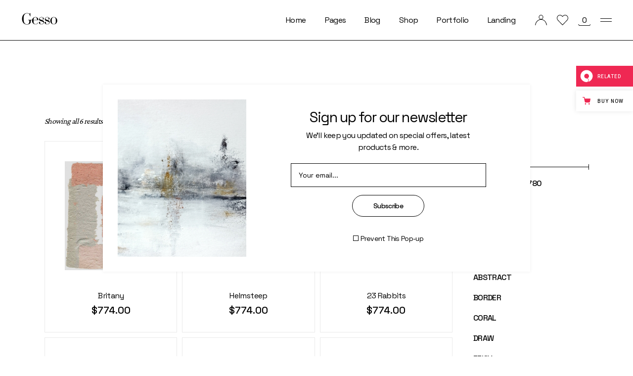

--- FILE ---
content_type: text/html; charset=UTF-8
request_url: https://gesso.qodeinteractive.com/product-tag/extra/
body_size: 25266
content:
<!DOCTYPE html>
<html lang="en-US" prefix="og: http://ogp.me/ns# fb: http://ogp.me/ns/fb# website: http://ogp.me/ns/website#">
<head>
	<meta charset="UTF-8">
	<meta name="viewport" content="width=device-width, initial-scale=1, user-scalable=yes">

					<script>document.documentElement.className = document.documentElement.className + ' yes-js js_active js'</script>
			<title>Extra &#8211; Gesso</title>
<meta name='robots' content='max-image-preview:large' />

<!-- Google Tag Manager for WordPress by gtm4wp.com -->
<script data-cfasync="false" data-pagespeed-no-defer>
	var gtm4wp_datalayer_name = "dataLayer";
	var dataLayer = dataLayer || [];
</script>
<!-- End Google Tag Manager for WordPress by gtm4wp.com --><link rel='dns-prefetch' href='//export.qodethemes.com' />
<link rel='dns-prefetch' href='//static.zdassets.com' />
<link rel='dns-prefetch' href='//fonts.googleapis.com' />
<link rel="alternate" type="application/rss+xml" title="Gesso &raquo; Feed" href="https://gesso.qodeinteractive.com/feed/" />
<link rel="alternate" type="application/rss+xml" title="Gesso &raquo; Comments Feed" href="https://gesso.qodeinteractive.com/comments/feed/" />
<link rel="alternate" type="application/rss+xml" title="Gesso &raquo; Extra Tag Feed" href="https://gesso.qodeinteractive.com/product-tag/extra/feed/" />
<style id='wp-img-auto-sizes-contain-inline-css' type='text/css'>
img:is([sizes=auto i],[sizes^="auto," i]){contain-intrinsic-size:3000px 1500px}
/*# sourceURL=wp-img-auto-sizes-contain-inline-css */
</style>
<link rel='stylesheet' id='sbi_styles-css' href='https://gesso.qodeinteractive.com/wp-content/plugins/instagram-feed/css/sbi-styles.min.css?ver=6.6.1' type='text/css' media='all' />
<link rel='stylesheet' id='dripicons-css' href='https://gesso.qodeinteractive.com/wp-content/plugins/gesso-core/inc/icons/dripicons/assets/css/dripicons.min.css?ver=6.9' type='text/css' media='all' />
<link rel='stylesheet' id='elegant-icons-css' href='https://gesso.qodeinteractive.com/wp-content/plugins/gesso-core/inc/icons/elegant-icons/assets/css/elegant-icons.min.css?ver=6.9' type='text/css' media='all' />
<link rel='stylesheet' id='font-awesome-css' href='https://gesso.qodeinteractive.com/wp-content/plugins/gesso-core/inc/icons/font-awesome/assets/css/all.min.css?ver=6.9' type='text/css' media='all' />
<style id='font-awesome-inline-css' type='text/css'>
[data-font="FontAwesome"]:before {font-family: 'FontAwesome' !important;content: attr(data-icon) !important;speak: none !important;font-weight: normal !important;font-variant: normal !important;text-transform: none !important;line-height: 1 !important;font-style: normal !important;-webkit-font-smoothing: antialiased !important;-moz-osx-font-smoothing: grayscale !important;}
/*# sourceURL=font-awesome-inline-css */
</style>
<link rel='stylesheet' id='fontkiko-css' href='https://gesso.qodeinteractive.com/wp-content/plugins/gesso-core/inc/icons/fontkiko/assets/css/kiko-all.min.css?ver=6.9' type='text/css' media='all' />
<link rel='stylesheet' id='ionicons-css' href='https://gesso.qodeinteractive.com/wp-content/plugins/gesso-core/inc/icons/ionicons/assets/css/ionicons.min.css?ver=6.9' type='text/css' media='all' />
<link rel='stylesheet' id='linea-icons-css' href='https://gesso.qodeinteractive.com/wp-content/plugins/gesso-core/inc/icons/linea-icons/assets/css/linea-icons.min.css?ver=6.9' type='text/css' media='all' />
<link rel='stylesheet' id='linear-icons-css' href='https://gesso.qodeinteractive.com/wp-content/plugins/gesso-core/inc/icons/linear-icons/assets/css/linear-icons.min.css?ver=6.9' type='text/css' media='all' />
<link rel='stylesheet' id='material-icons-css' href='https://fonts.googleapis.com/icon?family=Material+Icons&#038;ver=6.9' type='text/css' media='all' />
<link rel='stylesheet' id='simple-line-icons-css' href='https://gesso.qodeinteractive.com/wp-content/plugins/gesso-core/inc/icons/simple-line-icons/assets/css/simple-line-icons.min.css?ver=6.9' type='text/css' media='all' />
<style id='wp-emoji-styles-inline-css' type='text/css'>

	img.wp-smiley, img.emoji {
		display: inline !important;
		border: none !important;
		box-shadow: none !important;
		height: 1em !important;
		width: 1em !important;
		margin: 0 0.07em !important;
		vertical-align: -0.1em !important;
		background: none !important;
		padding: 0 !important;
	}
/*# sourceURL=wp-emoji-styles-inline-css */
</style>
<link rel='stylesheet' id='wp-block-library-css' href='https://gesso.qodeinteractive.com/wp-includes/css/dist/block-library/style.min.css?ver=6.9' type='text/css' media='all' />
<style id='wp-block-heading-inline-css' type='text/css'>
h1:where(.wp-block-heading).has-background,h2:where(.wp-block-heading).has-background,h3:where(.wp-block-heading).has-background,h4:where(.wp-block-heading).has-background,h5:where(.wp-block-heading).has-background,h6:where(.wp-block-heading).has-background{padding:1.25em 2.375em}h1.has-text-align-left[style*=writing-mode]:where([style*=vertical-lr]),h1.has-text-align-right[style*=writing-mode]:where([style*=vertical-rl]),h2.has-text-align-left[style*=writing-mode]:where([style*=vertical-lr]),h2.has-text-align-right[style*=writing-mode]:where([style*=vertical-rl]),h3.has-text-align-left[style*=writing-mode]:where([style*=vertical-lr]),h3.has-text-align-right[style*=writing-mode]:where([style*=vertical-rl]),h4.has-text-align-left[style*=writing-mode]:where([style*=vertical-lr]),h4.has-text-align-right[style*=writing-mode]:where([style*=vertical-rl]),h5.has-text-align-left[style*=writing-mode]:where([style*=vertical-lr]),h5.has-text-align-right[style*=writing-mode]:where([style*=vertical-rl]),h6.has-text-align-left[style*=writing-mode]:where([style*=vertical-lr]),h6.has-text-align-right[style*=writing-mode]:where([style*=vertical-rl]){rotate:180deg}
/*# sourceURL=https://gesso.qodeinteractive.com/wp-includes/blocks/heading/style.min.css */
</style>
<style id='wp-block-search-inline-css' type='text/css'>
.wp-block-search__button{margin-left:10px;word-break:normal}.wp-block-search__button.has-icon{line-height:0}.wp-block-search__button svg{height:1.25em;min-height:24px;min-width:24px;width:1.25em;fill:currentColor;vertical-align:text-bottom}:where(.wp-block-search__button){border:1px solid #ccc;padding:6px 10px}.wp-block-search__inside-wrapper{display:flex;flex:auto;flex-wrap:nowrap;max-width:100%}.wp-block-search__label{width:100%}.wp-block-search.wp-block-search__button-only .wp-block-search__button{box-sizing:border-box;display:flex;flex-shrink:0;justify-content:center;margin-left:0;max-width:100%}.wp-block-search.wp-block-search__button-only .wp-block-search__inside-wrapper{min-width:0!important;transition-property:width}.wp-block-search.wp-block-search__button-only .wp-block-search__input{flex-basis:100%;transition-duration:.3s}.wp-block-search.wp-block-search__button-only.wp-block-search__searchfield-hidden,.wp-block-search.wp-block-search__button-only.wp-block-search__searchfield-hidden .wp-block-search__inside-wrapper{overflow:hidden}.wp-block-search.wp-block-search__button-only.wp-block-search__searchfield-hidden .wp-block-search__input{border-left-width:0!important;border-right-width:0!important;flex-basis:0;flex-grow:0;margin:0;min-width:0!important;padding-left:0!important;padding-right:0!important;width:0!important}:where(.wp-block-search__input){appearance:none;border:1px solid #949494;flex-grow:1;font-family:inherit;font-size:inherit;font-style:inherit;font-weight:inherit;letter-spacing:inherit;line-height:inherit;margin-left:0;margin-right:0;min-width:3rem;padding:8px;text-decoration:unset!important;text-transform:inherit}:where(.wp-block-search__button-inside .wp-block-search__inside-wrapper){background-color:#fff;border:1px solid #949494;box-sizing:border-box;padding:4px}:where(.wp-block-search__button-inside .wp-block-search__inside-wrapper) .wp-block-search__input{border:none;border-radius:0;padding:0 4px}:where(.wp-block-search__button-inside .wp-block-search__inside-wrapper) .wp-block-search__input:focus{outline:none}:where(.wp-block-search__button-inside .wp-block-search__inside-wrapper) :where(.wp-block-search__button){padding:4px 8px}.wp-block-search.aligncenter .wp-block-search__inside-wrapper{margin:auto}.wp-block[data-align=right] .wp-block-search.wp-block-search__button-only .wp-block-search__inside-wrapper{float:right}
/*# sourceURL=https://gesso.qodeinteractive.com/wp-includes/blocks/search/style.min.css */
</style>
<style id='wp-block-group-inline-css' type='text/css'>
.wp-block-group{box-sizing:border-box}:where(.wp-block-group.wp-block-group-is-layout-constrained){position:relative}
/*# sourceURL=https://gesso.qodeinteractive.com/wp-includes/blocks/group/style.min.css */
</style>
<style id='wp-block-paragraph-inline-css' type='text/css'>
.is-small-text{font-size:.875em}.is-regular-text{font-size:1em}.is-large-text{font-size:2.25em}.is-larger-text{font-size:3em}.has-drop-cap:not(:focus):first-letter{float:left;font-size:8.4em;font-style:normal;font-weight:100;line-height:.68;margin:.05em .1em 0 0;text-transform:uppercase}body.rtl .has-drop-cap:not(:focus):first-letter{float:none;margin-left:.1em}p.has-drop-cap.has-background{overflow:hidden}:root :where(p.has-background){padding:1.25em 2.375em}:where(p.has-text-color:not(.has-link-color)) a{color:inherit}p.has-text-align-left[style*="writing-mode:vertical-lr"],p.has-text-align-right[style*="writing-mode:vertical-rl"]{rotate:180deg}
/*# sourceURL=https://gesso.qodeinteractive.com/wp-includes/blocks/paragraph/style.min.css */
</style>
<style id='wp-block-spacer-inline-css' type='text/css'>
.wp-block-spacer{clear:both}
/*# sourceURL=https://gesso.qodeinteractive.com/wp-includes/blocks/spacer/style.min.css */
</style>
<link rel='stylesheet' id='wc-blocks-style-css' href='https://gesso.qodeinteractive.com/wp-content/plugins/woocommerce/assets/client/blocks/wc-blocks.css?ver=wc-9.5.3' type='text/css' media='all' />
<link rel='stylesheet' id='wc-blocks-style-product-categories-css' href='https://gesso.qodeinteractive.com/wp-content/plugins/woocommerce/assets/client/blocks/product-categories.css?ver=wc-9.5.3' type='text/css' media='all' />
<style id='global-styles-inline-css' type='text/css'>
:root{--wp--preset--aspect-ratio--square: 1;--wp--preset--aspect-ratio--4-3: 4/3;--wp--preset--aspect-ratio--3-4: 3/4;--wp--preset--aspect-ratio--3-2: 3/2;--wp--preset--aspect-ratio--2-3: 2/3;--wp--preset--aspect-ratio--16-9: 16/9;--wp--preset--aspect-ratio--9-16: 9/16;--wp--preset--color--black: #000000;--wp--preset--color--cyan-bluish-gray: #abb8c3;--wp--preset--color--white: #ffffff;--wp--preset--color--pale-pink: #f78da7;--wp--preset--color--vivid-red: #cf2e2e;--wp--preset--color--luminous-vivid-orange: #ff6900;--wp--preset--color--luminous-vivid-amber: #fcb900;--wp--preset--color--light-green-cyan: #7bdcb5;--wp--preset--color--vivid-green-cyan: #00d084;--wp--preset--color--pale-cyan-blue: #8ed1fc;--wp--preset--color--vivid-cyan-blue: #0693e3;--wp--preset--color--vivid-purple: #9b51e0;--wp--preset--gradient--vivid-cyan-blue-to-vivid-purple: linear-gradient(135deg,rgb(6,147,227) 0%,rgb(155,81,224) 100%);--wp--preset--gradient--light-green-cyan-to-vivid-green-cyan: linear-gradient(135deg,rgb(122,220,180) 0%,rgb(0,208,130) 100%);--wp--preset--gradient--luminous-vivid-amber-to-luminous-vivid-orange: linear-gradient(135deg,rgb(252,185,0) 0%,rgb(255,105,0) 100%);--wp--preset--gradient--luminous-vivid-orange-to-vivid-red: linear-gradient(135deg,rgb(255,105,0) 0%,rgb(207,46,46) 100%);--wp--preset--gradient--very-light-gray-to-cyan-bluish-gray: linear-gradient(135deg,rgb(238,238,238) 0%,rgb(169,184,195) 100%);--wp--preset--gradient--cool-to-warm-spectrum: linear-gradient(135deg,rgb(74,234,220) 0%,rgb(151,120,209) 20%,rgb(207,42,186) 40%,rgb(238,44,130) 60%,rgb(251,105,98) 80%,rgb(254,248,76) 100%);--wp--preset--gradient--blush-light-purple: linear-gradient(135deg,rgb(255,206,236) 0%,rgb(152,150,240) 100%);--wp--preset--gradient--blush-bordeaux: linear-gradient(135deg,rgb(254,205,165) 0%,rgb(254,45,45) 50%,rgb(107,0,62) 100%);--wp--preset--gradient--luminous-dusk: linear-gradient(135deg,rgb(255,203,112) 0%,rgb(199,81,192) 50%,rgb(65,88,208) 100%);--wp--preset--gradient--pale-ocean: linear-gradient(135deg,rgb(255,245,203) 0%,rgb(182,227,212) 50%,rgb(51,167,181) 100%);--wp--preset--gradient--electric-grass: linear-gradient(135deg,rgb(202,248,128) 0%,rgb(113,206,126) 100%);--wp--preset--gradient--midnight: linear-gradient(135deg,rgb(2,3,129) 0%,rgb(40,116,252) 100%);--wp--preset--font-size--small: 13px;--wp--preset--font-size--medium: 20px;--wp--preset--font-size--large: 36px;--wp--preset--font-size--x-large: 42px;--wp--preset--font-family--inter: "Inter", sans-serif;--wp--preset--font-family--cardo: Cardo;--wp--preset--spacing--20: 0.44rem;--wp--preset--spacing--30: 0.67rem;--wp--preset--spacing--40: 1rem;--wp--preset--spacing--50: 1.5rem;--wp--preset--spacing--60: 2.25rem;--wp--preset--spacing--70: 3.38rem;--wp--preset--spacing--80: 5.06rem;--wp--preset--shadow--natural: 6px 6px 9px rgba(0, 0, 0, 0.2);--wp--preset--shadow--deep: 12px 12px 50px rgba(0, 0, 0, 0.4);--wp--preset--shadow--sharp: 6px 6px 0px rgba(0, 0, 0, 0.2);--wp--preset--shadow--outlined: 6px 6px 0px -3px rgb(255, 255, 255), 6px 6px rgb(0, 0, 0);--wp--preset--shadow--crisp: 6px 6px 0px rgb(0, 0, 0);}:where(.is-layout-flex){gap: 0.5em;}:where(.is-layout-grid){gap: 0.5em;}body .is-layout-flex{display: flex;}.is-layout-flex{flex-wrap: wrap;align-items: center;}.is-layout-flex > :is(*, div){margin: 0;}body .is-layout-grid{display: grid;}.is-layout-grid > :is(*, div){margin: 0;}:where(.wp-block-columns.is-layout-flex){gap: 2em;}:where(.wp-block-columns.is-layout-grid){gap: 2em;}:where(.wp-block-post-template.is-layout-flex){gap: 1.25em;}:where(.wp-block-post-template.is-layout-grid){gap: 1.25em;}.has-black-color{color: var(--wp--preset--color--black) !important;}.has-cyan-bluish-gray-color{color: var(--wp--preset--color--cyan-bluish-gray) !important;}.has-white-color{color: var(--wp--preset--color--white) !important;}.has-pale-pink-color{color: var(--wp--preset--color--pale-pink) !important;}.has-vivid-red-color{color: var(--wp--preset--color--vivid-red) !important;}.has-luminous-vivid-orange-color{color: var(--wp--preset--color--luminous-vivid-orange) !important;}.has-luminous-vivid-amber-color{color: var(--wp--preset--color--luminous-vivid-amber) !important;}.has-light-green-cyan-color{color: var(--wp--preset--color--light-green-cyan) !important;}.has-vivid-green-cyan-color{color: var(--wp--preset--color--vivid-green-cyan) !important;}.has-pale-cyan-blue-color{color: var(--wp--preset--color--pale-cyan-blue) !important;}.has-vivid-cyan-blue-color{color: var(--wp--preset--color--vivid-cyan-blue) !important;}.has-vivid-purple-color{color: var(--wp--preset--color--vivid-purple) !important;}.has-black-background-color{background-color: var(--wp--preset--color--black) !important;}.has-cyan-bluish-gray-background-color{background-color: var(--wp--preset--color--cyan-bluish-gray) !important;}.has-white-background-color{background-color: var(--wp--preset--color--white) !important;}.has-pale-pink-background-color{background-color: var(--wp--preset--color--pale-pink) !important;}.has-vivid-red-background-color{background-color: var(--wp--preset--color--vivid-red) !important;}.has-luminous-vivid-orange-background-color{background-color: var(--wp--preset--color--luminous-vivid-orange) !important;}.has-luminous-vivid-amber-background-color{background-color: var(--wp--preset--color--luminous-vivid-amber) !important;}.has-light-green-cyan-background-color{background-color: var(--wp--preset--color--light-green-cyan) !important;}.has-vivid-green-cyan-background-color{background-color: var(--wp--preset--color--vivid-green-cyan) !important;}.has-pale-cyan-blue-background-color{background-color: var(--wp--preset--color--pale-cyan-blue) !important;}.has-vivid-cyan-blue-background-color{background-color: var(--wp--preset--color--vivid-cyan-blue) !important;}.has-vivid-purple-background-color{background-color: var(--wp--preset--color--vivid-purple) !important;}.has-black-border-color{border-color: var(--wp--preset--color--black) !important;}.has-cyan-bluish-gray-border-color{border-color: var(--wp--preset--color--cyan-bluish-gray) !important;}.has-white-border-color{border-color: var(--wp--preset--color--white) !important;}.has-pale-pink-border-color{border-color: var(--wp--preset--color--pale-pink) !important;}.has-vivid-red-border-color{border-color: var(--wp--preset--color--vivid-red) !important;}.has-luminous-vivid-orange-border-color{border-color: var(--wp--preset--color--luminous-vivid-orange) !important;}.has-luminous-vivid-amber-border-color{border-color: var(--wp--preset--color--luminous-vivid-amber) !important;}.has-light-green-cyan-border-color{border-color: var(--wp--preset--color--light-green-cyan) !important;}.has-vivid-green-cyan-border-color{border-color: var(--wp--preset--color--vivid-green-cyan) !important;}.has-pale-cyan-blue-border-color{border-color: var(--wp--preset--color--pale-cyan-blue) !important;}.has-vivid-cyan-blue-border-color{border-color: var(--wp--preset--color--vivid-cyan-blue) !important;}.has-vivid-purple-border-color{border-color: var(--wp--preset--color--vivid-purple) !important;}.has-vivid-cyan-blue-to-vivid-purple-gradient-background{background: var(--wp--preset--gradient--vivid-cyan-blue-to-vivid-purple) !important;}.has-light-green-cyan-to-vivid-green-cyan-gradient-background{background: var(--wp--preset--gradient--light-green-cyan-to-vivid-green-cyan) !important;}.has-luminous-vivid-amber-to-luminous-vivid-orange-gradient-background{background: var(--wp--preset--gradient--luminous-vivid-amber-to-luminous-vivid-orange) !important;}.has-luminous-vivid-orange-to-vivid-red-gradient-background{background: var(--wp--preset--gradient--luminous-vivid-orange-to-vivid-red) !important;}.has-very-light-gray-to-cyan-bluish-gray-gradient-background{background: var(--wp--preset--gradient--very-light-gray-to-cyan-bluish-gray) !important;}.has-cool-to-warm-spectrum-gradient-background{background: var(--wp--preset--gradient--cool-to-warm-spectrum) !important;}.has-blush-light-purple-gradient-background{background: var(--wp--preset--gradient--blush-light-purple) !important;}.has-blush-bordeaux-gradient-background{background: var(--wp--preset--gradient--blush-bordeaux) !important;}.has-luminous-dusk-gradient-background{background: var(--wp--preset--gradient--luminous-dusk) !important;}.has-pale-ocean-gradient-background{background: var(--wp--preset--gradient--pale-ocean) !important;}.has-electric-grass-gradient-background{background: var(--wp--preset--gradient--electric-grass) !important;}.has-midnight-gradient-background{background: var(--wp--preset--gradient--midnight) !important;}.has-small-font-size{font-size: var(--wp--preset--font-size--small) !important;}.has-medium-font-size{font-size: var(--wp--preset--font-size--medium) !important;}.has-large-font-size{font-size: var(--wp--preset--font-size--large) !important;}.has-x-large-font-size{font-size: var(--wp--preset--font-size--x-large) !important;}
/*# sourceURL=global-styles-inline-css */
</style>

<style id='classic-theme-styles-inline-css' type='text/css'>
/*! This file is auto-generated */
.wp-block-button__link{color:#fff;background-color:#32373c;border-radius:9999px;box-shadow:none;text-decoration:none;padding:calc(.667em + 2px) calc(1.333em + 2px);font-size:1.125em}.wp-block-file__button{background:#32373c;color:#fff;text-decoration:none}
/*# sourceURL=/wp-includes/css/classic-themes.min.css */
</style>
<link rel='stylesheet' id='contact-form-7-css' href='https://gesso.qodeinteractive.com/wp-content/plugins/contact-form-7/includes/css/styles.css?ver=6.0.3' type='text/css' media='all' />
<link rel='stylesheet' id='ctf_styles-css' href='https://gesso.qodeinteractive.com/wp-content/plugins/custom-twitter-feeds/css/ctf-styles.min.css?ver=2.2.5' type='text/css' media='all' />
<link rel='stylesheet' id='rabbit_css-css' href='https://export.qodethemes.com/_toolbar/assets/css/rbt-modules.css?ver=6.9' type='text/css' media='all' />
<style id='woocommerce-inline-inline-css' type='text/css'>
.woocommerce form .form-row .required { visibility: visible; }
/*# sourceURL=woocommerce-inline-inline-css */
</style>
<link rel='stylesheet' id='qi-addons-for-elementor-grid-style-css' href='https://gesso.qodeinteractive.com/wp-content/plugins/qi-addons-for-elementor/assets/css/grid.min.css?ver=1.8.3' type='text/css' media='all' />
<link rel='stylesheet' id='qi-addons-for-elementor-helper-parts-style-css' href='https://gesso.qodeinteractive.com/wp-content/plugins/qi-addons-for-elementor/assets/css/helper-parts.min.css?ver=1.8.3' type='text/css' media='all' />
<link rel='stylesheet' id='qi-addons-for-elementor-style-css' href='https://gesso.qodeinteractive.com/wp-content/plugins/qi-addons-for-elementor/assets/css/main.min.css?ver=1.8.3' type='text/css' media='all' />
<link rel='stylesheet' id='perfect-scrollbar-css' href='https://gesso.qodeinteractive.com/wp-content/plugins/gesso-core/assets/plugins/perfect-scrollbar/perfect-scrollbar.css?ver=6.9' type='text/css' media='all' />
<link rel='stylesheet' id='swiper-css' href='https://gesso.qodeinteractive.com/wp-content/plugins/qi-addons-for-elementor/assets/plugins/swiper/8.4.5/swiper.min.css?ver=6.9' type='text/css' media='all' />
<link rel='stylesheet' id='gesso-main-css' href='https://gesso.qodeinteractive.com/wp-content/themes/gesso/assets/css/main.min.css?ver=6.9' type='text/css' media='all' />
<link rel='stylesheet' id='gesso-core-style-css' href='https://gesso.qodeinteractive.com/wp-content/plugins/gesso-core/assets/css/gesso-core.min.css?ver=6.9' type='text/css' media='all' />
<link rel='stylesheet' id='gesso-membership-style-css' href='https://gesso.qodeinteractive.com/wp-content/plugins/gesso-membership/assets/css/gesso-membership.min.css?ver=6.9' type='text/css' media='all' />
<link rel='stylesheet' id='yith-quick-view-css' href='https://gesso.qodeinteractive.com/wp-content/plugins/yith-woocommerce-quick-view/assets/css/yith-quick-view.css?ver=2.1.0' type='text/css' media='all' />
<style id='yith-quick-view-inline-css' type='text/css'>

				#yith-quick-view-modal .yith-quick-view-overlay{background:rgba( 0, 0, 0, 0.8)}
				#yith-quick-view-modal .yith-wcqv-main{background:#ffffff;}
				#yith-quick-view-close{color:#cdcdcd;}
				#yith-quick-view-close:hover{color:#ff0000;}
/*# sourceURL=yith-quick-view-inline-css */
</style>
<link rel='stylesheet' id='jquery-selectBox-css' href='https://gesso.qodeinteractive.com/wp-content/plugins/yith-woocommerce-wishlist/assets/css/jquery.selectBox.css?ver=1.2.0' type='text/css' media='all' />
<link rel='stylesheet' id='woocommerce_prettyPhoto_css-css' href='//gesso.qodeinteractive.com/wp-content/plugins/woocommerce/assets/css/prettyPhoto.css?ver=3.1.6' type='text/css' media='all' />
<link rel='stylesheet' id='yith-wcwl-main-css' href='https://gesso.qodeinteractive.com/wp-content/plugins/yith-woocommerce-wishlist/assets/css/style.css?ver=4.1.0' type='text/css' media='all' />
<style id='yith-wcwl-main-inline-css' type='text/css'>
 :root { --rounded-corners-radius: 16px; --add-to-cart-rounded-corners-radius: 16px; --color-headers-background: #F4F4F4; --feedback-duration: 3s } 
 :root { --rounded-corners-radius: 16px; --add-to-cart-rounded-corners-radius: 16px; --color-headers-background: #F4F4F4; --feedback-duration: 3s } 
/*# sourceURL=yith-wcwl-main-inline-css */
</style>
<link rel='stylesheet' id='brands-styles-css' href='https://gesso.qodeinteractive.com/wp-content/plugins/woocommerce/assets/css/brands.css?ver=9.5.3' type='text/css' media='all' />
<link rel='stylesheet' id='gesso-google-fonts-css' href='https://fonts.googleapis.com/css?family=Space+Grotesk%3A300%2C400%2C500%2C600%2C700%7CCrimson+Pro%3A300%2C400%2C500%2C600%2C700&#038;subset=latin-ext&#038;display=swap&#038;ver=1.0.0' type='text/css' media='all' />
<link rel='stylesheet' id='gesso-grid-css' href='https://gesso.qodeinteractive.com/wp-content/themes/gesso/assets/css/grid.min.css?ver=6.9' type='text/css' media='all' />
<link rel='stylesheet' id='gesso-style-css' href='https://gesso.qodeinteractive.com/wp-content/themes/gesso/style.css?ver=6.9' type='text/css' media='all' />
<style id='gesso-style-inline-css' type='text/css'>
#qodef-page-footer-top-area-inner { border-top-color: #0a0a0a;border-top-width: 1px;border-top-style: solid;}#qodef-page-footer-bottom-area-inner { border-top-color: #0a0a0a;border-top-width: 1px;border-top-style: solid;}#qodef-page-inner { padding: 140px 0px 180px 0px;}@media only screen and (max-width: 1024px) { #qodef-page-inner { padding: 140px 0px 140px 0px;}}#qodef-page-header .qodef-header-logo-link { height: 37px;}#qodef-page-mobile-header .qodef-mobile-header-logo-link { height: 37px;}#qodef-side-area { width: 421px;right: -421px;}h5, .qodef-h5 { letter-spacing: .2em;}h6, .qodef-h6 { letter-spacing: .2em;}.qodef-header--standard #qodef-page-header { height: 82px;}.qodef-header--standard #qodef-page-header-inner { padding-left: 43px;padding-right: 43px;border-bottom-color: #0a0a0a;border-bottom-width: 1px;border-bottom-style: solid;}.qodef-mobile-header--standard #qodef-page-mobile-header-inner:not(.qodef-content-grid) { padding-left: 7%;padding-right: 7%;}.qodef-mobile-header--standard .qodef-mobile-header-navigation > ul:not(.qodef-content-grid) { padding-left: 7%;padding-right: 7%;}
/*# sourceURL=gesso-style-inline-css */
</style>
<link rel='stylesheet' id='qode-zendesk-chat-css' href='https://gesso.qodeinteractive.com/wp-content/plugins/qode-zendesk-chat//assets/main.css?ver=6.9' type='text/css' media='all' />
<script type="text/javascript" src="https://gesso.qodeinteractive.com/wp-includes/js/jquery/jquery.min.js?ver=3.7.1" id="jquery-core-js"></script>
<script type="text/javascript" src="https://gesso.qodeinteractive.com/wp-includes/js/jquery/jquery-migrate.min.js?ver=3.4.1" id="jquery-migrate-js"></script>
<script type="text/javascript" src="https://gesso.qodeinteractive.com/wp-content/plugins/woocommerce/assets/js/jquery-blockui/jquery.blockUI.min.js?ver=2.7.0-wc.9.5.3" id="jquery-blockui-js" defer="defer" data-wp-strategy="defer"></script>
<script type="text/javascript" id="wc-add-to-cart-js-extra">
/* <![CDATA[ */
var wc_add_to_cart_params = {"ajax_url":"/wp-admin/admin-ajax.php","wc_ajax_url":"/?wc-ajax=%%endpoint%%","i18n_view_cart":"View cart","cart_url":"https://gesso.qodeinteractive.com/cart/","is_cart":"","cart_redirect_after_add":"no"};
//# sourceURL=wc-add-to-cart-js-extra
/* ]]> */
</script>
<script type="text/javascript" src="https://gesso.qodeinteractive.com/wp-content/plugins/woocommerce/assets/js/frontend/add-to-cart.min.js?ver=9.5.3" id="wc-add-to-cart-js" defer="defer" data-wp-strategy="defer"></script>
<script type="text/javascript" src="https://gesso.qodeinteractive.com/wp-content/plugins/woocommerce/assets/js/js-cookie/js.cookie.min.js?ver=2.1.4-wc.9.5.3" id="js-cookie-js" defer="defer" data-wp-strategy="defer"></script>
<script type="text/javascript" id="woocommerce-js-extra">
/* <![CDATA[ */
var woocommerce_params = {"ajax_url":"/wp-admin/admin-ajax.php","wc_ajax_url":"/?wc-ajax=%%endpoint%%"};
//# sourceURL=woocommerce-js-extra
/* ]]> */
</script>
<script type="text/javascript" src="https://gesso.qodeinteractive.com/wp-content/plugins/woocommerce/assets/js/frontend/woocommerce.min.js?ver=9.5.3" id="woocommerce-js" defer="defer" data-wp-strategy="defer"></script>
<script type="text/javascript" src="https://gesso.qodeinteractive.com/wp-content/plugins/woocommerce/assets/js/select2/select2.full.min.js?ver=4.0.3-wc.9.5.3" id="select2-js" defer="defer" data-wp-strategy="defer"></script>
<link rel="https://api.w.org/" href="https://gesso.qodeinteractive.com/wp-json/" /><link rel="alternate" title="JSON" type="application/json" href="https://gesso.qodeinteractive.com/wp-json/wp/v2/product_tag/52" /><link rel="EditURI" type="application/rsd+xml" title="RSD" href="https://gesso.qodeinteractive.com/xmlrpc.php?rsd" />
<meta name="generator" content="WordPress 6.9" />
<meta name="generator" content="WooCommerce 9.5.3" />


<!-- Open Graph data is managed by Alex MacArthur's Complete Open Graph plugin. (v3.4.5) -->
<!-- https://wordpress.org/plugins/complete-open-graph/ -->
<meta property='og:site_name' content='Gesso' />
<meta property='og:url' content='https://gesso.qodeinteractive.com' />
<meta property='og:locale' content='en_US' />
<meta property='og:description' content='Art &amp; Print Shop Theme' />
<meta property='og:title' content='Gesso' />
<meta property='og:type' content='website' />
<meta property='og:image' content='https://gesso.qodeinteractive.com/wp-content/uploads/2021/12/Open-graph.png' />
<meta property='og:image:width' content='1200' />
<meta property='og:image:height' content='630' />
<meta name='twitter:card' content='summary' />
<meta name='twitter:title' content='Gesso' />
<meta name='twitter:image' content='https://gesso.qodeinteractive.com/wp-content/uploads/2021/12/Open-graph.png' />
<meta name='twitter:description' content='Art &amp; Print Shop Theme' />
<!-- End Complete Open Graph. | 0.0029690265655518s -->

<script type="text/javascript">
(function(url){
	if(/(?:Chrome\/26\.0\.1410\.63 Safari\/537\.31|WordfenceTestMonBot)/.test(navigator.userAgent)){ return; }
	var addEvent = function(evt, handler) {
		if (window.addEventListener) {
			document.addEventListener(evt, handler, false);
		} else if (window.attachEvent) {
			document.attachEvent('on' + evt, handler);
		}
	};
	var removeEvent = function(evt, handler) {
		if (window.removeEventListener) {
			document.removeEventListener(evt, handler, false);
		} else if (window.detachEvent) {
			document.detachEvent('on' + evt, handler);
		}
	};
	var evts = 'contextmenu dblclick drag dragend dragenter dragleave dragover dragstart drop keydown keypress keyup mousedown mousemove mouseout mouseover mouseup mousewheel scroll'.split(' ');
	var logHuman = function() {
		if (window.wfLogHumanRan) { return; }
		window.wfLogHumanRan = true;
		var wfscr = document.createElement('script');
		wfscr.type = 'text/javascript';
		wfscr.async = true;
		wfscr.src = url + '&r=' + Math.random();
		(document.getElementsByTagName('head')[0]||document.getElementsByTagName('body')[0]).appendChild(wfscr);
		for (var i = 0; i < evts.length; i++) {
			removeEvent(evts[i], logHuman);
		}
	};
	for (var i = 0; i < evts.length; i++) {
		addEvent(evts[i], logHuman);
	}
})('//gesso.qodeinteractive.com/?wordfence_lh=1&hid=01EE3324DF28B1E9290989EC05B0C88D');
</script>
<!-- Google Tag Manager for WordPress by gtm4wp.com -->
<!-- GTM Container placement set to footer -->
<script data-cfasync="false" data-pagespeed-no-defer>
	var dataLayer_content = {"pagePostType":"product","pagePostType2":"tax-product","pageCategory":[]};
	dataLayer.push( dataLayer_content );
</script>
<script data-cfasync="false">
(function(w,d,s,l,i){w[l]=w[l]||[];w[l].push({'gtm.start':
new Date().getTime(),event:'gtm.js'});var f=d.getElementsByTagName(s)[0],
j=d.createElement(s),dl=l!='dataLayer'?'&l='+l:'';j.async=true;j.src=
'//www.googletagmanager.com/gtm.js?id='+i+dl;f.parentNode.insertBefore(j,f);
})(window,document,'script','dataLayer','GTM-KTQ2BTD');
</script>
<!-- End Google Tag Manager for WordPress by gtm4wp.com -->	<noscript><style>.woocommerce-product-gallery{ opacity: 1 !important; }</style></noscript>
	<meta name="generator" content="Elementor 3.26.5; features: additional_custom_breakpoints; settings: css_print_method-internal, google_font-enabled, font_display-auto">
			<style>
				.e-con.e-parent:nth-of-type(n+4):not(.e-lazyloaded):not(.e-no-lazyload),
				.e-con.e-parent:nth-of-type(n+4):not(.e-lazyloaded):not(.e-no-lazyload) * {
					background-image: none !important;
				}
				@media screen and (max-height: 1024px) {
					.e-con.e-parent:nth-of-type(n+3):not(.e-lazyloaded):not(.e-no-lazyload),
					.e-con.e-parent:nth-of-type(n+3):not(.e-lazyloaded):not(.e-no-lazyload) * {
						background-image: none !important;
					}
				}
				@media screen and (max-height: 640px) {
					.e-con.e-parent:nth-of-type(n+2):not(.e-lazyloaded):not(.e-no-lazyload),
					.e-con.e-parent:nth-of-type(n+2):not(.e-lazyloaded):not(.e-no-lazyload) * {
						background-image: none !important;
					}
				}
			</style>
			<meta name="generator" content="Powered by Slider Revolution 6.7.25 - responsive, Mobile-Friendly Slider Plugin for WordPress with comfortable drag and drop interface." />
<style class='wp-fonts-local' type='text/css'>
@font-face{font-family:Inter;font-style:normal;font-weight:300 900;font-display:fallback;src:url('https://gesso.qodeinteractive.com/wp-content/plugins/woocommerce/assets/fonts/Inter-VariableFont_slnt,wght.woff2') format('woff2');font-stretch:normal;}
@font-face{font-family:Cardo;font-style:normal;font-weight:400;font-display:fallback;src:url('https://gesso.qodeinteractive.com/wp-content/plugins/woocommerce/assets/fonts/cardo_normal_400.woff2') format('woff2');}
</style>
<link rel="icon" href="https://gesso.qodeinteractive.com/wp-content/uploads/2021/11/cropped-favicon-new-32x32.png" sizes="32x32" />
<link rel="icon" href="https://gesso.qodeinteractive.com/wp-content/uploads/2021/11/cropped-favicon-new-192x192.png" sizes="192x192" />
<link rel="apple-touch-icon" href="https://gesso.qodeinteractive.com/wp-content/uploads/2021/11/cropped-favicon-new-180x180.png" />
<meta name="msapplication-TileImage" content="https://gesso.qodeinteractive.com/wp-content/uploads/2021/11/cropped-favicon-new-270x270.png" />
<script>function setREVStartSize(e){
			//window.requestAnimationFrame(function() {
				window.RSIW = window.RSIW===undefined ? window.innerWidth : window.RSIW;
				window.RSIH = window.RSIH===undefined ? window.innerHeight : window.RSIH;
				try {
					var pw = document.getElementById(e.c).parentNode.offsetWidth,
						newh;
					pw = pw===0 || isNaN(pw) || (e.l=="fullwidth" || e.layout=="fullwidth") ? window.RSIW : pw;
					e.tabw = e.tabw===undefined ? 0 : parseInt(e.tabw);
					e.thumbw = e.thumbw===undefined ? 0 : parseInt(e.thumbw);
					e.tabh = e.tabh===undefined ? 0 : parseInt(e.tabh);
					e.thumbh = e.thumbh===undefined ? 0 : parseInt(e.thumbh);
					e.tabhide = e.tabhide===undefined ? 0 : parseInt(e.tabhide);
					e.thumbhide = e.thumbhide===undefined ? 0 : parseInt(e.thumbhide);
					e.mh = e.mh===undefined || e.mh=="" || e.mh==="auto" ? 0 : parseInt(e.mh,0);
					if(e.layout==="fullscreen" || e.l==="fullscreen")
						newh = Math.max(e.mh,window.RSIH);
					else{
						e.gw = Array.isArray(e.gw) ? e.gw : [e.gw];
						for (var i in e.rl) if (e.gw[i]===undefined || e.gw[i]===0) e.gw[i] = e.gw[i-1];
						e.gh = e.el===undefined || e.el==="" || (Array.isArray(e.el) && e.el.length==0)? e.gh : e.el;
						e.gh = Array.isArray(e.gh) ? e.gh : [e.gh];
						for (var i in e.rl) if (e.gh[i]===undefined || e.gh[i]===0) e.gh[i] = e.gh[i-1];
											
						var nl = new Array(e.rl.length),
							ix = 0,
							sl;
						e.tabw = e.tabhide>=pw ? 0 : e.tabw;
						e.thumbw = e.thumbhide>=pw ? 0 : e.thumbw;
						e.tabh = e.tabhide>=pw ? 0 : e.tabh;
						e.thumbh = e.thumbhide>=pw ? 0 : e.thumbh;
						for (var i in e.rl) nl[i] = e.rl[i]<window.RSIW ? 0 : e.rl[i];
						sl = nl[0];
						for (var i in nl) if (sl>nl[i] && nl[i]>0) { sl = nl[i]; ix=i;}
						var m = pw>(e.gw[ix]+e.tabw+e.thumbw) ? 1 : (pw-(e.tabw+e.thumbw)) / (e.gw[ix]);
						newh =  (e.gh[ix] * m) + (e.tabh + e.thumbh);
					}
					var el = document.getElementById(e.c);
					if (el!==null && el) el.style.height = newh+"px";
					el = document.getElementById(e.c+"_wrapper");
					if (el!==null && el) {
						el.style.height = newh+"px";
						el.style.display = "block";
					}
				} catch(e){
					console.log("Failure at Presize of Slider:" + e)
				}
			//});
		  };</script>
<link rel='stylesheet' id='rs-plugin-settings-css' href='//gesso.qodeinteractive.com/wp-content/plugins/revslider/sr6/assets/css/rs6.css?ver=6.7.25' type='text/css' media='all' />
<style id='rs-plugin-settings-inline-css' type='text/css'>
#rs-demo-id {}
/*# sourceURL=rs-plugin-settings-inline-css */
</style>
</head>
<body class="archive tax-product_tag term-extra term-52 wp-theme-gesso theme-gesso qode-framework-1.2.4 woocommerce woocommerce-page woocommerce-no-js qodef-qi--no-touch qi-addons-for-elementor-1.8.3 qodef-back-to-top--enabled qodef-custom-blog qodef-fullscreen-menu--hide-logo  qodef-header--standard qodef-header-appearance--none qodef-mobile-header--standard qodef-drop-down-second--full-width qodef-drop-down-second--animate-height qodef-yith-wccl--predefined qodef-yith-wcqv--predefined qodef-yith-wcwl--predefined gesso-core-1.0.1 gesso-membership-1.0 gesso-1.1 qodef-content-grid-1400 qodef-header-standard--right qodef-search--covers-header elementor-default elementor-kit-7" itemscope itemtype="https://schema.org/WebPage">
	<a class="skip-link screen-reader-text" href="#qodef-page-content">Skip to the content</a>	<div id="qodef-page-wrapper" class="">
		<header id="qodef-page-header"  role="banner">
		<div id="qodef-page-header-inner" class="">
		<a itemprop="url" class="qodef-header-logo-link qodef-height--set qodef-source--image" href="https://gesso.qodeinteractive.com/" rel="home">
	<img width="147" height="74" src="https://gesso.qodeinteractive.com/wp-content/uploads/2021/11/Gesso-1.png" class="qodef-header-logo-image qodef--main" alt="logo main" itemprop="image" /><img width="147" height="74" src="https://gesso.qodeinteractive.com/wp-content/uploads/2021/11/Gesso-1.png" class="qodef-header-logo-image qodef--dark" alt="logo dark" itemprop="image" /><img width="147" height="74" src="https://gesso.qodeinteractive.com/wp-content/uploads/2021/11/Gesso-1.png" class="qodef-header-logo-image qodef--light" alt="logo light" itemprop="image" /></a>
	<nav class="qodef-header-navigation" role="navigation" aria-label="Top Menu">
		<ul id="menu-main-navigation-1" class="menu"><li class="menu-item menu-item-type-custom menu-item-object-custom menu-item-has-children menu-item-21 qodef--hide-link qodef-menu-item--wide"><a onclick="JavaScript: return false;"><span class="qodef-menu-item-text">Home</span></a>
<div class="qodef-drop-down-second"><div class="qodef-drop-down-second-inner"><ul class="sub-menu">
	<li class="menu-item menu-item-type-post_type menu-item-object-page menu-item-home menu-item-4960"><div class="qodef-mega-menu-widget-holder"><div class="widget widget_gesso_core_image_with_text" data-area="main-home"><div class="qodef-shortcode qodef-m  qodef-image-with-text qodef-layout--text-below qodef-content-align--left qodef-drop-shadow">	<div class="qodef-m-image">			<a itemprop="url" href="https://gesso.qodeinteractive.com/" target="_self">			<img loading="lazy" width="600" height="335" src="https://gesso.qodeinteractive.com/wp-content/uploads/2021/11/menu-main-home.jpg" class="attachment-full size-full" alt="b" decoding="async" srcset="https://gesso.qodeinteractive.com/wp-content/uploads/2021/11/menu-main-home.jpg 600w, https://gesso.qodeinteractive.com/wp-content/uploads/2021/11/menu-main-home-300x168.jpg 300w" sizes="(max-width: 600px) 100vw, 600px" />			</a>	</div>	<div class="qodef-m-content">			<h4 class="qodef-m-title" >					<a itemprop="url" href="https://gesso.qodeinteractive.com/" target="_self">					Main Home					</a>			</h4>			</div></div></div></div></li>
	<li class="menu-item menu-item-type-post_type menu-item-object-page menu-item-4961"><div class="qodef-mega-menu-widget-holder"><div class="widget widget_gesso_core_image_with_text" data-area="home-2"><div class="qodef-shortcode qodef-m  qodef-image-with-text qodef-layout--text-below qodef-content-align--left qodef-drop-shadow">	<div class="qodef-m-image">			<a itemprop="url" href="https://gesso.qodeinteractive.com/print-shop/" target="_self">			<img loading="lazy" width="600" height="335" src="https://gesso.qodeinteractive.com/wp-content/uploads/2021/11/menu-art-gallery.jpg" class="attachment-full size-full" alt="" decoding="async" srcset="https://gesso.qodeinteractive.com/wp-content/uploads/2021/11/menu-art-gallery.jpg 600w, https://gesso.qodeinteractive.com/wp-content/uploads/2021/11/menu-art-gallery-300x168.jpg 300w" sizes="(max-width: 600px) 100vw, 600px" />			</a>	</div>	<div class="qodef-m-content">			<h4 class="qodef-m-title" >					<a itemprop="url" href="https://gesso.qodeinteractive.com/print-shop/" target="_self">					Print Shop					</a>			</h4>			</div></div></div></div></li>
	<li class="menu-item menu-item-type-post_type menu-item-object-page menu-item-4956"><div class="qodef-mega-menu-widget-holder"><div class="widget widget_gesso_core_image_with_text" data-area="home-3"><div class="qodef-shortcode qodef-m  qodef-image-with-text qodef-layout--text-below qodef-content-align--left qodef-drop-shadow">	<div class="qodef-m-image">			<a itemprop="url" href="https://gesso.qodeinteractive.com/art-shop" target="_self">			<img loading="lazy" width="600" height="335" src="https://gesso.qodeinteractive.com/wp-content/uploads/2021/11/menu-art-shop.jpg" class="attachment-full size-full" alt="" decoding="async" srcset="https://gesso.qodeinteractive.com/wp-content/uploads/2021/11/menu-art-shop.jpg 600w, https://gesso.qodeinteractive.com/wp-content/uploads/2021/11/menu-art-shop-300x168.jpg 300w" sizes="(max-width: 600px) 100vw, 600px" />			</a>	</div>	<div class="qodef-m-content">			<h4 class="qodef-m-title" >					<a itemprop="url" href="https://gesso.qodeinteractive.com/art-shop" target="_self">					Art Shop					</a>			</h4>			</div></div></div></div></li>
</ul></div></div>
</li>
<li class="menu-item menu-item-type-custom menu-item-object-custom menu-item-has-children menu-item-22 qodef--hide-link qodef-menu-item--narrow"><a onclick="JavaScript: return false;"><span class="qodef-menu-item-text">Pages</span></a>
<div class="qodef-drop-down-second"><div class="qodef-drop-down-second-inner"><ul class="sub-menu">
	<li class="menu-item menu-item-type-post_type menu-item-object-page menu-item-4811"><a href="https://gesso.qodeinteractive.com/about-us/"><span class="qodef-menu-item-text">About Us</span></a></li>
	<li class="menu-item menu-item-type-post_type menu-item-object-page menu-item-3135"><a href="https://gesso.qodeinteractive.com/who-we-are/"><span class="qodef-menu-item-text">Who We Are</span></a></li>
	<li class="menu-item menu-item-type-post_type menu-item-object-page menu-item-3321"><a href="https://gesso.qodeinteractive.com/our-artists/"><span class="qodef-menu-item-text">Our Artists</span></a></li>
	<li class="menu-item menu-item-type-post_type menu-item-object-page menu-item-3141"><a href="https://gesso.qodeinteractive.com/artists-index/"><span class="qodef-menu-item-text">Artists Index</span></a></li>
	<li class="menu-item menu-item-type-post_type menu-item-object-page menu-item-3139"><a href="https://gesso.qodeinteractive.com/our-locations/"><span class="qodef-menu-item-text">Our Locations</span></a></li>
	<li class="menu-item menu-item-type-post_type menu-item-object-page menu-item-3140"><a href="https://gesso.qodeinteractive.com/contact-us/"><span class="qodef-menu-item-text">Contact Us</span></a></li>
	<li class="menu-item menu-item-type-post_type menu-item-object-page menu-item-3137"><a href="https://gesso.qodeinteractive.com/get-in-touch/"><span class="qodef-menu-item-text">Get In Touch</span></a></li>
	<li class="menu-item menu-item-type-post_type menu-item-object-page menu-item-3138"><a href="https://gesso.qodeinteractive.com/faq-page/"><span class="qodef-menu-item-text">FaQ Page</span></a></li>
</ul></div></div>
</li>
<li class="menu-item menu-item-type-custom menu-item-object-custom menu-item-has-children menu-item-23 qodef--hide-link qodef-menu-item--narrow"><a onclick="JavaScript: return false;"><span class="qodef-menu-item-text">Blog</span></a>
<div class="qodef-drop-down-second"><div class="qodef-drop-down-second-inner"><ul class="sub-menu">
	<li class="menu-item menu-item-type-post_type menu-item-object-page menu-item-1060"><a href="https://gesso.qodeinteractive.com/blog/right-sidebar/"><span class="qodef-menu-item-text">Right Sidebar</span></a></li>
	<li class="menu-item menu-item-type-post_type menu-item-object-page menu-item-1249"><a href="https://gesso.qodeinteractive.com/blog/left-sidebar/"><span class="qodef-menu-item-text">Left Sidebar</span></a></li>
	<li class="menu-item menu-item-type-post_type menu-item-object-page menu-item-1251"><a href="https://gesso.qodeinteractive.com/blog/no-sidebar/"><span class="qodef-menu-item-text">No Sidebar</span></a></li>
	<li class="menu-item menu-item-type-post_type menu-item-object-page menu-item-1250"><a href="https://gesso.qodeinteractive.com/blog/magazine-list/"><span class="qodef-menu-item-text">Magazine List</span></a></li>
	<li class="menu-item menu-item-type-post_type menu-item-object-page menu-item-1759"><a href="https://gesso.qodeinteractive.com/blog/slider-list/"><span class="qodef-menu-item-text">Simple Slider</span></a></li>
	<li class="menu-item menu-item-type-post_type menu-item-object-page menu-item-3075"><a href="https://gesso.qodeinteractive.com/blog/info-on-image/"><span class="qodef-menu-item-text">Info On Image</span></a></li>
	<li class="menu-item menu-item-type-custom menu-item-object-custom menu-item-has-children menu-item-1252 qodef--hide-link"><a href="#" onclick="JavaScript: return false;"><span class="qodef-menu-item-text">Single Types</span></a><svg class="qodef-svg--menu-arrow qodef-menu-item-arrow" xmlns="http://www.w3.org/2000/svg" width="7.36" height="14.624" viewBox="0 0 7.36 14.624"><path d="M3368.339,131l7.11,6.312,6.843-6.312" transform="translate(-130.626 3382.631) rotate(-90)" fill="none" stroke="#000" stroke-width="1"/></svg>
	<ul class="sub-menu">
		<li class="menu-item menu-item-type-post_type menu-item-object-post menu-item-1620"><a href="https://gesso.qodeinteractive.com/local-painters-describe-why-is-art-essential-for-life/"><span class="qodef-menu-item-text">Standard Post</span></a></li>
		<li class="menu-item menu-item-type-post_type menu-item-object-post menu-item-1619"><a href="https://gesso.qodeinteractive.com/dive-in-the-exclusive-art-collection-selected-by-our-curators/"><span class="qodef-menu-item-text">Gallery Post</span></a></li>
		<li class="menu-item menu-item-type-post_type menu-item-object-post menu-item-1609"><a href="https://gesso.qodeinteractive.com/what-well-famous-artists-have-to-say-about-creatitivity/"><span class="qodef-menu-item-text">Quote Post</span></a></li>
		<li class="menu-item menu-item-type-post_type menu-item-object-post menu-item-1616"><a href="https://gesso.qodeinteractive.com/online-galleries-have-never-been-more-visited-than-nowadays/"><span class="qodef-menu-item-text">Link Post</span></a></li>
		<li class="menu-item menu-item-type-post_type menu-item-object-post menu-item-1617"><a href="https://gesso.qodeinteractive.com/discover-the-way-artists-create-color-pallettes-with-music/"><span class="qodef-menu-item-text">Audio Post</span></a></li>
		<li class="menu-item menu-item-type-post_type menu-item-object-post menu-item-1618"><a href="https://gesso.qodeinteractive.com/observe-the-transformation-of-art-through-history/"><span class="qodef-menu-item-text">Video Post</span></a></li>
		<li class="menu-item menu-item-type-post_type menu-item-object-post menu-item-1621"><a href="https://gesso.qodeinteractive.com/a-day-in-the-life-of-an-artist-from-inspiration-to-realisation/"><span class="qodef-menu-item-text">No Sidebar Post</span></a></li>
	</ul>
</li>
</ul></div></div>
</li>
<li class="menu-item menu-item-type-custom menu-item-object-custom menu-item-has-children menu-item-24 qodef--hide-link qodef-menu-item--wide"><a onclick="JavaScript: return false;"><span class="qodef-menu-item-text">Shop</span></a>
<div class="qodef-drop-down-second"><div class="qodef-drop-down-second-inner"><ul class="sub-menu">
	<li class="menu-item menu-item-type-custom menu-item-object-custom menu-item-has-children menu-item-1048 qodef--hide-link"><a href="#" onclick="JavaScript: return false;"><span class="qodef-menu-item-text">Shop Lists</span></a><svg class="qodef-svg--menu-arrow qodef-menu-item-arrow" xmlns="http://www.w3.org/2000/svg" width="7.36" height="14.624" viewBox="0 0 7.36 14.624"><path d="M3368.339,131l7.11,6.312,6.843-6.312" transform="translate(-130.626 3382.631) rotate(-90)" fill="none" stroke="#000" stroke-width="1"/></svg>
	<ul class="sub-menu">
		<li class="menu-item menu-item-type-post_type menu-item-object-page menu-item-1078"><a href="https://gesso.qodeinteractive.com/shop/"><span class="qodef-menu-item-text">Right Sidebar</span></a></li>
		<li class="menu-item menu-item-type-post_type menu-item-object-page menu-item-1079"><a href="https://gesso.qodeinteractive.com/shop/left-sidebar/"><span class="qodef-menu-item-text">Left Sidebar</span></a></li>
		<li class="menu-item menu-item-type-post_type menu-item-object-page menu-item-1082"><a href="https://gesso.qodeinteractive.com/shop/no-sidebar/"><span class="qodef-menu-item-text">No Sidebar</span></a></li>
		<li class="menu-item menu-item-type-post_type menu-item-object-page menu-item-1103"><a href="https://gesso.qodeinteractive.com/shop/slider/"><span class="qodef-menu-item-text">Slider</span></a></li>
		<li class="menu-item menu-item-type-post_type menu-item-object-page menu-item-2209"><a href="https://gesso.qodeinteractive.com/category-list/"><span class="qodef-menu-item-text">Category List</span></a></li>
	</ul>
</li>
	<li class="menu-item menu-item-type-custom menu-item-object-custom menu-item-has-children menu-item-1050 qodef--hide-link"><a href="#" onclick="JavaScript: return false;"><span class="qodef-menu-item-text">Shop Layouts</span></a><svg class="qodef-svg--menu-arrow qodef-menu-item-arrow" xmlns="http://www.w3.org/2000/svg" width="7.36" height="14.624" viewBox="0 0 7.36 14.624"><path d="M3368.339,131l7.11,6.312,6.843-6.312" transform="translate(-130.626 3382.631) rotate(-90)" fill="none" stroke="#000" stroke-width="1"/></svg>
	<ul class="sub-menu">
		<li class="menu-item menu-item-type-post_type menu-item-object-page menu-item-1171"><a href="https://gesso.qodeinteractive.com/shop/two-columns/"><span class="qodef-menu-item-text">Two Columns</span></a></li>
		<li class="menu-item menu-item-type-post_type menu-item-object-page menu-item-1170"><a href="https://gesso.qodeinteractive.com/shop/three-columns/"><span class="qodef-menu-item-text">Three Columns</span></a></li>
		<li class="menu-item menu-item-type-post_type menu-item-object-page menu-item-1169"><a href="https://gesso.qodeinteractive.com/shop/three-columns-wide/"><span class="qodef-menu-item-text">Three Columns Wide</span></a></li>
		<li class="menu-item menu-item-type-post_type menu-item-object-page menu-item-1168"><a href="https://gesso.qodeinteractive.com/shop/four-columns/"><span class="qodef-menu-item-text">Four Columns</span></a></li>
		<li class="menu-item menu-item-type-post_type menu-item-object-page menu-item-1167"><a href="https://gesso.qodeinteractive.com/shop/four-columns-wide/"><span class="qodef-menu-item-text">Four Columns Wide</span></a></li>
		<li class="menu-item menu-item-type-post_type menu-item-object-page menu-item-1166"><a href="https://gesso.qodeinteractive.com/shop/five-columns/"><span class="qodef-menu-item-text">Five Columns</span></a></li>
	</ul>
</li>
	<li class="menu-item menu-item-type-custom menu-item-object-custom menu-item-has-children menu-item-1051 qodef--hide-link"><a href="#" onclick="JavaScript: return false;"><span class="qodef-menu-item-text">Product Types</span></a><svg class="qodef-svg--menu-arrow qodef-menu-item-arrow" xmlns="http://www.w3.org/2000/svg" width="7.36" height="14.624" viewBox="0 0 7.36 14.624"><path d="M3368.339,131l7.11,6.312,6.843-6.312" transform="translate(-130.626 3382.631) rotate(-90)" fill="none" stroke="#000" stroke-width="1"/></svg>
	<ul class="sub-menu">
		<li class="menu-item menu-item-type-post_type menu-item-object-product menu-item-1107"><a href="https://gesso.qodeinteractive.com/product/new-wave/"><span class="qodef-menu-item-text">Standard Product</span></a></li>
		<li class="menu-item menu-item-type-post_type menu-item-object-product menu-item-1106"><a href="https://gesso.qodeinteractive.com/product/experimental/"><span class="qodef-menu-item-text">Variable Product</span></a></li>
		<li class="menu-item menu-item-type-post_type menu-item-object-product menu-item-1108"><a href="https://gesso.qodeinteractive.com/product/art-house/"><span class="qodef-menu-item-text">New Product</span></a></li>
		<li class="menu-item menu-item-type-post_type menu-item-object-product menu-item-1104"><a href="https://gesso.qodeinteractive.com/product/open-door/"><span class="qodef-menu-item-text">Sale Product</span></a></li>
		<li class="menu-item menu-item-type-post_type menu-item-object-product menu-item-1105"><a href="https://gesso.qodeinteractive.com/product/best-in-rome/"><span class="qodef-menu-item-text">Sold Product</span></a></li>
	</ul>
</li>
	<li class="menu-item menu-item-type-custom menu-item-object-custom menu-item-has-children menu-item-1052 qodef--hide-link"><a href="#" onclick="JavaScript: return false;"><span class="qodef-menu-item-text">Shop Pages</span></a><svg class="qodef-svg--menu-arrow qodef-menu-item-arrow" xmlns="http://www.w3.org/2000/svg" width="7.36" height="14.624" viewBox="0 0 7.36 14.624"><path d="M3368.339,131l7.11,6.312,6.843-6.312" transform="translate(-130.626 3382.631) rotate(-90)" fill="none" stroke="#000" stroke-width="1"/></svg>
	<ul class="sub-menu">
		<li class="menu-item menu-item-type-post_type menu-item-object-page menu-item-1055"><a href="https://gesso.qodeinteractive.com/my-account/"><span class="qodef-menu-item-text">My Account</span></a></li>
		<li class="menu-item menu-item-type-post_type menu-item-object-page menu-item-1053"><a href="https://gesso.qodeinteractive.com/cart/"><span class="qodef-menu-item-text">Cart</span></a></li>
		<li class="menu-item menu-item-type-post_type menu-item-object-page menu-item-1054"><a href="https://gesso.qodeinteractive.com/checkout/"><span class="qodef-menu-item-text">Checkout</span></a></li>
		<li class="menu-item menu-item-type-post_type menu-item-object-page menu-item-1056"><a href="https://gesso.qodeinteractive.com/wishlist/"><span class="qodef-menu-item-text">Wishlist</span></a></li>
	</ul>
</li>
</ul></div></div>
</li>
<li class="menu-item menu-item-type-custom menu-item-object-custom menu-item-has-children menu-item-25 qodef--hide-link qodef-menu-item--narrow"><a onclick="JavaScript: return false;"><span class="qodef-menu-item-text">Portfolio</span></a>
<div class="qodef-drop-down-second"><div class="qodef-drop-down-second-inner"><ul class="sub-menu">
	<li class="menu-item menu-item-type-custom menu-item-object-custom menu-item-has-children menu-item-949"><a href="#"><span class="qodef-menu-item-text">List Types</span></a><svg class="qodef-svg--menu-arrow qodef-menu-item-arrow" xmlns="http://www.w3.org/2000/svg" width="7.36" height="14.624" viewBox="0 0 7.36 14.624"><path d="M3368.339,131l7.11,6.312,6.843-6.312" transform="translate(-130.626 3382.631) rotate(-90)" fill="none" stroke="#000" stroke-width="1"/></svg>
	<ul class="sub-menu">
		<li class="menu-item menu-item-type-post_type menu-item-object-page menu-item-953"><a href="https://gesso.qodeinteractive.com/portfolio/standard/"><span class="qodef-menu-item-text">Standard</span></a></li>
		<li class="menu-item menu-item-type-post_type menu-item-object-page menu-item-954"><a href="https://gesso.qodeinteractive.com/portfolio/gallery/"><span class="qodef-menu-item-text">Gallery</span></a></li>
		<li class="menu-item menu-item-type-post_type menu-item-object-page menu-item-3367"><a href="https://gesso.qodeinteractive.com/portfolio/slider/"><span class="qodef-menu-item-text">Slider</span></a></li>
	</ul>
</li>
	<li class="menu-item menu-item-type-custom menu-item-object-custom menu-item-has-children menu-item-952"><a href="#"><span class="qodef-menu-item-text">List Layouts</span></a><svg class="qodef-svg--menu-arrow qodef-menu-item-arrow" xmlns="http://www.w3.org/2000/svg" width="7.36" height="14.624" viewBox="0 0 7.36 14.624"><path d="M3368.339,131l7.11,6.312,6.843-6.312" transform="translate(-130.626 3382.631) rotate(-90)" fill="none" stroke="#000" stroke-width="1"/></svg>
	<ul class="sub-menu">
		<li class="menu-item menu-item-type-post_type menu-item-object-page menu-item-957"><a href="https://gesso.qodeinteractive.com/portfolio/two-columns/"><span class="qodef-menu-item-text">Two Columns</span></a></li>
		<li class="menu-item menu-item-type-post_type menu-item-object-page menu-item-956"><a href="https://gesso.qodeinteractive.com/portfolio/three-columns/"><span class="qodef-menu-item-text">Three Columns</span></a></li>
		<li class="menu-item menu-item-type-post_type menu-item-object-page menu-item-955"><a href="https://gesso.qodeinteractive.com/portfolio/four-columns/"><span class="qodef-menu-item-text">Four Columns</span></a></li>
	</ul>
</li>
	<li class="menu-item menu-item-type-custom menu-item-object-custom menu-item-has-children menu-item-950"><a href="#"><span class="qodef-menu-item-text">Single Types</span></a><svg class="qodef-svg--menu-arrow qodef-menu-item-arrow" xmlns="http://www.w3.org/2000/svg" width="7.36" height="14.624" viewBox="0 0 7.36 14.624"><path d="M3368.339,131l7.11,6.312,6.843-6.312" transform="translate(-130.626 3382.631) rotate(-90)" fill="none" stroke="#000" stroke-width="1"/></svg>
	<ul class="sub-menu">
		<li class="menu-item menu-item-type-post_type menu-item-object-portfolio-item menu-item-959"><a href="https://gesso.qodeinteractive.com/portfolio-item/rose-flowers/"><span class="qodef-menu-item-text">Small Gallery</span></a></li>
		<li class="menu-item menu-item-type-post_type menu-item-object-portfolio-item menu-item-960"><a href="https://gesso.qodeinteractive.com/portfolio-item/blue-figure/"><span class="qodef-menu-item-text">Big Gallery</span></a></li>
		<li class="menu-item menu-item-type-post_type menu-item-object-portfolio-item menu-item-962"><a href="https://gesso.qodeinteractive.com/portfolio-item/hug-portrait/"><span class="qodef-menu-item-text">Small Images</span></a></li>
		<li class="menu-item menu-item-type-post_type menu-item-object-portfolio-item menu-item-963"><a href="https://gesso.qodeinteractive.com/portfolio-item/pear-shadow/"><span class="qodef-menu-item-text">Big Images</span></a></li>
		<li class="menu-item menu-item-type-post_type menu-item-object-portfolio-item menu-item-4259"><a href="https://gesso.qodeinteractive.com/portfolio-item/red-apples/"><span class="qodef-menu-item-text">Small Slider</span></a></li>
		<li class="menu-item menu-item-type-post_type menu-item-object-portfolio-item menu-item-958"><a href="https://gesso.qodeinteractive.com/portfolio-item/still-life/"><span class="qodef-menu-item-text">Big Slider</span></a></li>
	</ul>
</li>
</ul></div></div>
</li>
<li class="menu-item menu-item-type-post_type menu-item-object-page menu-item-3715"><a href="https://gesso.qodeinteractive.com/landing/"><span class="qodef-menu-item-text">Landing</span></a></li>
</ul>	</nav>
	<div class="qodef-widget-holder qodef--one">
		<div id="gesso_membership_login_opener-4" class="widget widget_gesso_membership_login_opener qodef-header-widget-area-one" data-area="header-widget-one">				<div class="qodef-login-opener-widget qodef-user-logged--out" style="margin: 0px 0px 0px 0px">
					<a href="#" class="qodef-login-opener">
	<span class="qodef-m-user-image">
			<svg xmlns="http://www.w3.org/2000/svg" width="23.643" height="20.098" viewBox="0 0 23.643 20.098">
			  <g transform="translate(7.296)" fill="none" stroke="#000" stroke-width="1">
			    <circle cx="4.5" cy="4.5" r="4.5" stroke="none"/>
			    <circle cx="4.5" cy="4.5" r="4" fill="none"/>
			  </g>
			  <path d="M3309.857,134c-2-10-8.842-11.143-11.572-11.143-2.123,0-9.857,2-11.086,11.143" transform="translate(-3286.704 -114)" fill="none" stroke="#000" stroke-width="1"/>
			</svg>
	</span>
</a>
				</div>
				</div><div id="block-48" class="widget widget_block qodef-header-widget-area-one" data-area="header-widget-one"><p><a href="https://gesso.qodeinteractive.com/wishlist/" style="display: flex;"><svg xmlns="http://www.w3.org/2000/svg" width="23.317" height="20.465" viewBox="0 0 23.317 20.465">
  <path data-name="Icon feather-heart" d="M22.919,6.218a5.872,5.872,0,0,0-8.306,0L13.481,7.35,12.349,6.218a5.873,5.873,0,1,0-8.306,8.306l1.132,1.132,8.306,8.306,8.306-8.306,1.132-1.132a5.872,5.872,0,0,0,0-8.306Z" transform="translate(-1.823 -3.997)" fill="none" stroke="#000" stroke-linecap="round" stroke-linejoin="round" stroke-width="1"></path>
</svg></a></p></div><div id="gesso_core_woo_dropdown_cart-5" class="widget widget_gesso_core_woo_dropdown_cart qodef-header-widget-area-one" data-area="header-widget-one">			<div class="qodef-widget-dropdown-cart-outer" >
				<div class="qodef-widget-dropdown-cart-inner">
						<a itemprop="url" class="qodef-m-opener" href="https://gesso.qodeinteractive.com/cart/">
		<span class="qodef-m-opener-count">0</span>
		<svg xmlns="http://www.w3.org/2000/svg" width="25" height="2.847" viewBox="0 0 25 2.847">
			<path d="M3373.339,133l2.335,1.965H3396l2.336-1.965" transform="translate(-3373.017 -132.617)" fill="none" stroke="#000" stroke-width="1"/>
		</svg>
	</a>
						<div class="qodef-widget-dropdown-cart-content">
		<p class="qodef-m-posts-not-found">No products in the cart.</p>
	</div>
				</div>
			</div>
			</div><div id="gesso_core_side_area_opener-4" class="widget widget_gesso_core_side_area_opener qodef-header-widget-area-one" data-area="header-widget-one"><a href="javascript:void(0)"  class="qodef-opener-icon qodef-m qodef-source--predefined qodef-side-area-opener"  >
	<span class="qodef-m-icon qodef--open">
		<span class="qodef-m-lines"><span class="qodef-m-line qodef--1"></span><span class="qodef-m-line qodef--2"></span></span>	</span>
		</a>
</div>	</div>
	</div>
	</header>
<header id="qodef-page-mobile-header" role="banner">
		<div id="qodef-page-mobile-header-inner" class="">
		<a itemprop="url" class="qodef-mobile-header-logo-link qodef-height--set qodef-source--image" href="https://gesso.qodeinteractive.com/" rel="home">
	<img width="147" height="74" src="https://gesso.qodeinteractive.com/wp-content/uploads/2021/11/Gesso-1.png" class="qodef-header-logo-image qodef--main" alt="logo main" itemprop="image" /></a>
<a href="javascript:void(0)"  class="qodef-opener-icon qodef-m qodef-source--predefined qodef-mobile-header-opener"  >
	<span class="qodef-m-icon qodef--open">
		<span class="qodef-m-lines"><span class="qodef-m-line qodef--1"></span><span class="qodef-m-line qodef--2"></span></span>	</span>
			<span class="qodef-m-icon qodef--close">
			<span class="qodef-m-lines"><span class="qodef-m-line qodef--1"></span><span class="qodef-m-line qodef--2"></span></span>		</span>
		</a>
	</div>
		<nav class="qodef-mobile-header-navigation" role="navigation" aria-label="Mobile Menu">
		<ul id="menu-mobile-menu-1" class=""><li class="menu-item menu-item-type-custom menu-item-object-custom menu-item-has-children menu-item-3248 qodef-menu-item--narrow"><a><span class="qodef-menu-item-text">Home</span></a><svg class="qodef-svg--menu-arrow qodef-menu-item-arrow" xmlns="http://www.w3.org/2000/svg" width="7.36" height="14.624" viewBox="0 0 7.36 14.624"><path d="M3368.339,131l7.11,6.312,6.843-6.312" transform="translate(-130.626 3382.631) rotate(-90)" fill="none" stroke="#000" stroke-width="1"/></svg>
<div class="qodef-drop-down-second"><div class="qodef-drop-down-second-inner"><ul class="sub-menu">
	<li class="menu-item menu-item-type-post_type menu-item-object-page menu-item-home menu-item-3249"><a href="https://gesso.qodeinteractive.com/"><span class="qodef-menu-item-text">Main Home</span></a></li>
	<li class="menu-item menu-item-type-post_type menu-item-object-page menu-item-3250"><a href="https://gesso.qodeinteractive.com/print-shop/"><span class="qodef-menu-item-text">Print Shop</span></a></li>
	<li class="menu-item menu-item-type-post_type menu-item-object-page menu-item-3251"><a href="https://gesso.qodeinteractive.com/art-shop/"><span class="qodef-menu-item-text">Art Shop</span></a></li>
</ul></div></div>
</li>
<li class="menu-item menu-item-type-custom menu-item-object-custom menu-item-has-children menu-item-3252 qodef-menu-item--narrow"><a href="#"><span class="qodef-menu-item-text">Pages</span></a><svg class="qodef-svg--menu-arrow qodef-menu-item-arrow" xmlns="http://www.w3.org/2000/svg" width="7.36" height="14.624" viewBox="0 0 7.36 14.624"><path d="M3368.339,131l7.11,6.312,6.843-6.312" transform="translate(-130.626 3382.631) rotate(-90)" fill="none" stroke="#000" stroke-width="1"/></svg>
<div class="qodef-drop-down-second"><div class="qodef-drop-down-second-inner"><ul class="sub-menu">
	<li class="menu-item menu-item-type-post_type menu-item-object-page menu-item-4812"><a href="https://gesso.qodeinteractive.com/about-us/"><span class="qodef-menu-item-text">About Us</span></a></li>
	<li class="menu-item menu-item-type-post_type menu-item-object-page menu-item-3253"><a href="https://gesso.qodeinteractive.com/who-we-are/"><span class="qodef-menu-item-text">Who We Are</span></a></li>
	<li class="menu-item menu-item-type-post_type menu-item-object-page menu-item-3320"><a href="https://gesso.qodeinteractive.com/our-artists/"><span class="qodef-menu-item-text">Our Artists</span></a></li>
	<li class="menu-item menu-item-type-post_type menu-item-object-page menu-item-3256"><a href="https://gesso.qodeinteractive.com/artists-index/"><span class="qodef-menu-item-text">Artists Index</span></a></li>
	<li class="menu-item menu-item-type-post_type menu-item-object-page menu-item-3258"><a href="https://gesso.qodeinteractive.com/our-locations/"><span class="qodef-menu-item-text">Our Locations</span></a></li>
	<li class="menu-item menu-item-type-post_type menu-item-object-page menu-item-3259"><a href="https://gesso.qodeinteractive.com/contact-us/"><span class="qodef-menu-item-text">Contact Us</span></a></li>
	<li class="menu-item menu-item-type-post_type menu-item-object-page menu-item-3255"><a href="https://gesso.qodeinteractive.com/get-in-touch/"><span class="qodef-menu-item-text">Get In Touch</span></a></li>
	<li class="menu-item menu-item-type-post_type menu-item-object-page menu-item-3257"><a href="https://gesso.qodeinteractive.com/faq-page/"><span class="qodef-menu-item-text">FaQ Page</span></a></li>
</ul></div></div>
</li>
<li class="menu-item menu-item-type-custom menu-item-object-custom menu-item-has-children menu-item-3261 qodef-menu-item--narrow"><a href="#"><span class="qodef-menu-item-text">Blog</span></a><svg class="qodef-svg--menu-arrow qodef-menu-item-arrow" xmlns="http://www.w3.org/2000/svg" width="7.36" height="14.624" viewBox="0 0 7.36 14.624"><path d="M3368.339,131l7.11,6.312,6.843-6.312" transform="translate(-130.626 3382.631) rotate(-90)" fill="none" stroke="#000" stroke-width="1"/></svg>
<div class="qodef-drop-down-second"><div class="qodef-drop-down-second-inner"><ul class="sub-menu">
	<li class="menu-item menu-item-type-post_type menu-item-object-page menu-item-3263"><a href="https://gesso.qodeinteractive.com/blog/right-sidebar/"><span class="qodef-menu-item-text">Right Sidebar</span></a></li>
	<li class="menu-item menu-item-type-post_type menu-item-object-page menu-item-3264"><a href="https://gesso.qodeinteractive.com/blog/left-sidebar/"><span class="qodef-menu-item-text">Left Sidebar</span></a></li>
	<li class="menu-item menu-item-type-post_type menu-item-object-page menu-item-3265"><a href="https://gesso.qodeinteractive.com/blog/no-sidebar/"><span class="qodef-menu-item-text">No Sidebar</span></a></li>
	<li class="menu-item menu-item-type-post_type menu-item-object-page menu-item-3266"><a href="https://gesso.qodeinteractive.com/blog/magazine-list/"><span class="qodef-menu-item-text">Magazine List</span></a></li>
	<li class="menu-item menu-item-type-post_type menu-item-object-page menu-item-3267"><a href="https://gesso.qodeinteractive.com/blog/slider-list/"><span class="qodef-menu-item-text">Slider List</span></a></li>
	<li class="menu-item menu-item-type-post_type menu-item-object-page menu-item-3268"><a href="https://gesso.qodeinteractive.com/blog/info-on-image/"><span class="qodef-menu-item-text">Info On Image</span></a></li>
	<li class="menu-item menu-item-type-custom menu-item-object-custom menu-item-has-children menu-item-3269"><a href="#"><span class="qodef-menu-item-text">Single Types</span></a><svg class="qodef-svg--menu-arrow qodef-menu-item-arrow" xmlns="http://www.w3.org/2000/svg" width="7.36" height="14.624" viewBox="0 0 7.36 14.624"><path d="M3368.339,131l7.11,6.312,6.843-6.312" transform="translate(-130.626 3382.631) rotate(-90)" fill="none" stroke="#000" stroke-width="1"/></svg>
	<ul class="sub-menu">
		<li class="menu-item menu-item-type-post_type menu-item-object-post menu-item-3270"><a href="https://gesso.qodeinteractive.com/local-painters-describe-why-is-art-essential-for-life/"><span class="qodef-menu-item-text">Standard Post</span></a></li>
		<li class="menu-item menu-item-type-post_type menu-item-object-post menu-item-3271"><a href="https://gesso.qodeinteractive.com/dive-in-the-exclusive-art-collection-selected-by-our-curators/"><span class="qodef-menu-item-text">Gallery Post</span></a></li>
		<li class="menu-item menu-item-type-post_type menu-item-object-post menu-item-3272"><a href="https://gesso.qodeinteractive.com/what-well-famous-artists-have-to-say-about-creatitivity/"><span class="qodef-menu-item-text">Quote Post</span></a></li>
		<li class="menu-item menu-item-type-post_type menu-item-object-post menu-item-3273"><a href="https://gesso.qodeinteractive.com/online-galleries-have-never-been-more-visited-than-nowadays/"><span class="qodef-menu-item-text">Link Post</span></a></li>
		<li class="menu-item menu-item-type-post_type menu-item-object-post menu-item-3274"><a href="https://gesso.qodeinteractive.com/discover-the-way-artists-create-color-pallettes-with-music/"><span class="qodef-menu-item-text">Audio Post</span></a></li>
		<li class="menu-item menu-item-type-post_type menu-item-object-post menu-item-3275"><a href="https://gesso.qodeinteractive.com/observe-the-transformation-of-art-through-history/"><span class="qodef-menu-item-text">Video Post</span></a></li>
		<li class="menu-item menu-item-type-post_type menu-item-object-post menu-item-3276"><a href="https://gesso.qodeinteractive.com/a-day-in-the-life-of-an-artist-from-inspiration-to-realisation/"><span class="qodef-menu-item-text">No Sidebar Post</span></a></li>
	</ul>
</li>
</ul></div></div>
</li>
<li class="menu-item menu-item-type-custom menu-item-object-custom menu-item-has-children menu-item-3260 qodef-menu-item--narrow"><a href="#"><span class="qodef-menu-item-text">Shop</span></a><svg class="qodef-svg--menu-arrow qodef-menu-item-arrow" xmlns="http://www.w3.org/2000/svg" width="7.36" height="14.624" viewBox="0 0 7.36 14.624"><path d="M3368.339,131l7.11,6.312,6.843-6.312" transform="translate(-130.626 3382.631) rotate(-90)" fill="none" stroke="#000" stroke-width="1"/></svg>
<div class="qodef-drop-down-second"><div class="qodef-drop-down-second-inner"><ul class="sub-menu">
	<li class="menu-item menu-item-type-custom menu-item-object-custom menu-item-has-children menu-item-3323"><a href="#"><span class="qodef-menu-item-text">Shop List</span></a><svg class="qodef-svg--menu-arrow qodef-menu-item-arrow" xmlns="http://www.w3.org/2000/svg" width="7.36" height="14.624" viewBox="0 0 7.36 14.624"><path d="M3368.339,131l7.11,6.312,6.843-6.312" transform="translate(-130.626 3382.631) rotate(-90)" fill="none" stroke="#000" stroke-width="1"/></svg>
	<ul class="sub-menu">
		<li class="menu-item menu-item-type-post_type menu-item-object-page menu-item-3327"><a href="https://gesso.qodeinteractive.com/shop/"><span class="qodef-menu-item-text">Right Sidebar</span></a></li>
		<li class="menu-item menu-item-type-post_type menu-item-object-page menu-item-3328"><a href="https://gesso.qodeinteractive.com/shop/left-sidebar/"><span class="qodef-menu-item-text">Left Sidebar</span></a></li>
		<li class="menu-item menu-item-type-post_type menu-item-object-page menu-item-3329"><a href="https://gesso.qodeinteractive.com/shop/no-sidebar/"><span class="qodef-menu-item-text">No Sidebar</span></a></li>
		<li class="menu-item menu-item-type-post_type menu-item-object-page menu-item-3330"><a href="https://gesso.qodeinteractive.com/shop/slider/"><span class="qodef-menu-item-text">Slider</span></a></li>
		<li class="menu-item menu-item-type-post_type menu-item-object-page menu-item-3331"><a href="https://gesso.qodeinteractive.com/category-list/"><span class="qodef-menu-item-text">Category List</span></a></li>
	</ul>
</li>
	<li class="menu-item menu-item-type-custom menu-item-object-custom menu-item-has-children menu-item-3324"><a href="#"><span class="qodef-menu-item-text">Shop Layouts</span></a><svg class="qodef-svg--menu-arrow qodef-menu-item-arrow" xmlns="http://www.w3.org/2000/svg" width="7.36" height="14.624" viewBox="0 0 7.36 14.624"><path d="M3368.339,131l7.11,6.312,6.843-6.312" transform="translate(-130.626 3382.631) rotate(-90)" fill="none" stroke="#000" stroke-width="1"/></svg>
	<ul class="sub-menu">
		<li class="menu-item menu-item-type-post_type menu-item-object-page menu-item-3337"><a href="https://gesso.qodeinteractive.com/shop/two-columns/"><span class="qodef-menu-item-text">Two Columns</span></a></li>
		<li class="menu-item menu-item-type-post_type menu-item-object-page menu-item-3335"><a href="https://gesso.qodeinteractive.com/shop/three-columns/"><span class="qodef-menu-item-text">Three Columns</span></a></li>
		<li class="menu-item menu-item-type-post_type menu-item-object-page menu-item-3336"><a href="https://gesso.qodeinteractive.com/shop/three-columns-wide/"><span class="qodef-menu-item-text">Three Columns Wide</span></a></li>
		<li class="menu-item menu-item-type-post_type menu-item-object-page menu-item-3333"><a href="https://gesso.qodeinteractive.com/shop/four-columns/"><span class="qodef-menu-item-text">Four Columns</span></a></li>
		<li class="menu-item menu-item-type-post_type menu-item-object-page menu-item-3334"><a href="https://gesso.qodeinteractive.com/shop/four-columns-wide/"><span class="qodef-menu-item-text">Four Columns Wide</span></a></li>
		<li class="menu-item menu-item-type-post_type menu-item-object-page menu-item-3332"><a href="https://gesso.qodeinteractive.com/shop/five-columns/"><span class="qodef-menu-item-text">Five Columns</span></a></li>
	</ul>
</li>
	<li class="menu-item menu-item-type-custom menu-item-object-custom menu-item-has-children menu-item-3325"><a href="#"><span class="qodef-menu-item-text">Product Types</span></a><svg class="qodef-svg--menu-arrow qodef-menu-item-arrow" xmlns="http://www.w3.org/2000/svg" width="7.36" height="14.624" viewBox="0 0 7.36 14.624"><path d="M3368.339,131l7.11,6.312,6.843-6.312" transform="translate(-130.626 3382.631) rotate(-90)" fill="none" stroke="#000" stroke-width="1"/></svg>
	<ul class="sub-menu">
		<li class="menu-item menu-item-type-custom menu-item-object-custom menu-item-3338"><a href="https://gesso.qodeinteractive.com/product/new-wave/"><span class="qodef-menu-item-text">Standard Product</span></a></li>
		<li class="menu-item menu-item-type-custom menu-item-object-custom menu-item-3339"><a href="https://gesso.qodeinteractive.com/product/experimental/"><span class="qodef-menu-item-text">Variable Product</span></a></li>
		<li class="menu-item menu-item-type-custom menu-item-object-custom menu-item-3340"><a href="https://gesso.qodeinteractive.com/product/art-house/"><span class="qodef-menu-item-text">New Product</span></a></li>
		<li class="menu-item menu-item-type-custom menu-item-object-custom menu-item-3341"><a href="https://gesso.qodeinteractive.com/product/open-door/"><span class="qodef-menu-item-text">Sale Product</span></a></li>
		<li class="menu-item menu-item-type-custom menu-item-object-custom menu-item-3342"><a href="https://gesso.qodeinteractive.com/product/best-in-rome/"><span class="qodef-menu-item-text">Sold Product</span></a></li>
	</ul>
</li>
	<li class="menu-item menu-item-type-custom menu-item-object-custom menu-item-has-children menu-item-3326"><a href="#"><span class="qodef-menu-item-text">Shop Pages</span></a><svg class="qodef-svg--menu-arrow qodef-menu-item-arrow" xmlns="http://www.w3.org/2000/svg" width="7.36" height="14.624" viewBox="0 0 7.36 14.624"><path d="M3368.339,131l7.11,6.312,6.843-6.312" transform="translate(-130.626 3382.631) rotate(-90)" fill="none" stroke="#000" stroke-width="1"/></svg>
	<ul class="sub-menu">
		<li class="menu-item menu-item-type-post_type menu-item-object-page menu-item-3345"><a href="https://gesso.qodeinteractive.com/my-account/"><span class="qodef-menu-item-text">My Account</span></a></li>
		<li class="menu-item menu-item-type-post_type menu-item-object-page menu-item-3343"><a href="https://gesso.qodeinteractive.com/cart/"><span class="qodef-menu-item-text">Cart</span></a></li>
		<li class="menu-item menu-item-type-post_type menu-item-object-page menu-item-3344"><a href="https://gesso.qodeinteractive.com/checkout/"><span class="qodef-menu-item-text">Checkout</span></a></li>
		<li class="menu-item menu-item-type-post_type menu-item-object-page menu-item-3346"><a href="https://gesso.qodeinteractive.com/wishlist/"><span class="qodef-menu-item-text">Wishlist</span></a></li>
	</ul>
</li>
</ul></div></div>
</li>
<li class="menu-item menu-item-type-custom menu-item-object-custom menu-item-has-children menu-item-3262 qodef-menu-item--narrow"><a href="#"><span class="qodef-menu-item-text">Portfolio</span></a><svg class="qodef-svg--menu-arrow qodef-menu-item-arrow" xmlns="http://www.w3.org/2000/svg" width="7.36" height="14.624" viewBox="0 0 7.36 14.624"><path d="M3368.339,131l7.11,6.312,6.843-6.312" transform="translate(-130.626 3382.631) rotate(-90)" fill="none" stroke="#000" stroke-width="1"/></svg>
<div class="qodef-drop-down-second"><div class="qodef-drop-down-second-inner"><ul class="sub-menu">
	<li class="menu-item menu-item-type-custom menu-item-object-custom menu-item-has-children menu-item-4185"><a href="#"><span class="qodef-menu-item-text">List Types</span></a><svg class="qodef-svg--menu-arrow qodef-menu-item-arrow" xmlns="http://www.w3.org/2000/svg" width="7.36" height="14.624" viewBox="0 0 7.36 14.624"><path d="M3368.339,131l7.11,6.312,6.843-6.312" transform="translate(-130.626 3382.631) rotate(-90)" fill="none" stroke="#000" stroke-width="1"/></svg>
	<ul class="sub-menu">
		<li class="menu-item menu-item-type-post_type menu-item-object-page menu-item-4190"><a href="https://gesso.qodeinteractive.com/portfolio/standard/"><span class="qodef-menu-item-text">Standard</span></a></li>
		<li class="menu-item menu-item-type-post_type menu-item-object-page menu-item-4188"><a href="https://gesso.qodeinteractive.com/portfolio/gallery/"><span class="qodef-menu-item-text">Gallery</span></a></li>
		<li class="menu-item menu-item-type-post_type menu-item-object-page menu-item-3366"><a href="https://gesso.qodeinteractive.com/portfolio/slider/"><span class="qodef-menu-item-text">Slider</span></a></li>
	</ul>
</li>
	<li class="menu-item menu-item-type-custom menu-item-object-custom menu-item-has-children menu-item-4186"><a href="#"><span class="qodef-menu-item-text">List Layouts</span></a><svg class="qodef-svg--menu-arrow qodef-menu-item-arrow" xmlns="http://www.w3.org/2000/svg" width="7.36" height="14.624" viewBox="0 0 7.36 14.624"><path d="M3368.339,131l7.11,6.312,6.843-6.312" transform="translate(-130.626 3382.631) rotate(-90)" fill="none" stroke="#000" stroke-width="1"/></svg>
	<ul class="sub-menu">
		<li class="menu-item menu-item-type-post_type menu-item-object-page menu-item-4193"><a href="https://gesso.qodeinteractive.com/portfolio/two-columns/"><span class="qodef-menu-item-text">Two Columns</span></a></li>
		<li class="menu-item menu-item-type-post_type menu-item-object-page menu-item-4192"><a href="https://gesso.qodeinteractive.com/portfolio/three-columns/"><span class="qodef-menu-item-text">Three Columns</span></a></li>
		<li class="menu-item menu-item-type-post_type menu-item-object-page menu-item-4191"><a href="https://gesso.qodeinteractive.com/portfolio/four-columns/"><span class="qodef-menu-item-text">Four Columns</span></a></li>
	</ul>
</li>
	<li class="menu-item menu-item-type-custom menu-item-object-custom menu-item-has-children menu-item-4187"><a href="#"><span class="qodef-menu-item-text">Single Types</span></a><svg class="qodef-svg--menu-arrow qodef-menu-item-arrow" xmlns="http://www.w3.org/2000/svg" width="7.36" height="14.624" viewBox="0 0 7.36 14.624"><path d="M3368.339,131l7.11,6.312,6.843-6.312" transform="translate(-130.626 3382.631) rotate(-90)" fill="none" stroke="#000" stroke-width="1"/></svg>
	<ul class="sub-menu">
		<li class="menu-item menu-item-type-custom menu-item-object-custom menu-item-4194"><a href="https://gesso.qodeinteractive.com/portfolio-item/rose-flowers/"><span class="qodef-menu-item-text">Small Gallery</span></a></li>
		<li class="menu-item menu-item-type-custom menu-item-object-custom menu-item-4195"><a href="https://gesso.qodeinteractive.com/portfolio-item/blue-figure/"><span class="qodef-menu-item-text">Big Gallery</span></a></li>
		<li class="menu-item menu-item-type-custom menu-item-object-custom menu-item-4196"><a href="https://gesso.qodeinteractive.com/portfolio-item/hug-portrait/"><span class="qodef-menu-item-text">Small Images</span></a></li>
		<li class="menu-item menu-item-type-custom menu-item-object-custom menu-item-4197"><a href="https://gesso.qodeinteractive.com/portfolio-item/pear-shadow/"><span class="qodef-menu-item-text">Big Images</span></a></li>
		<li class="menu-item menu-item-type-post_type menu-item-object-portfolio-item menu-item-4239"><a href="https://gesso.qodeinteractive.com/portfolio-item/purple-statue/"><span class="qodef-menu-item-text">Small Slider</span></a></li>
		<li class="menu-item menu-item-type-custom menu-item-object-custom menu-item-4198"><a href="https://gesso.qodeinteractive.com/portfolio-item/still-life/"><span class="qodef-menu-item-text">Big Slider</span></a></li>
	</ul>
</li>
</ul></div></div>
</li>
<li class="menu-item menu-item-type-post_type menu-item-object-page menu-item-3322"><a href="https://gesso.qodeinteractive.com/landing/"><span class="qodef-menu-item-text">Landing</span></a></li>
</ul>	</nav>
</header>
		<div id="qodef-page-outer">
						<div id="qodef-page-inner" class="qodef-content-grid">
<main id="qodef-page-content" class="qodef-grid qodef-layout--template qodef--no-bottom-space qodef-gutter--no" role="main"><div class="qodef-grid-inner clear"><div id="qodef-woo-page" class="qodef-grid-item qodef-page-content-section qodef-col--9 "><header class="woocommerce-products-header">
	
	</header>
<div class="woocommerce-notices-wrapper"></div><div class="qodef-woo-results"><p class="woocommerce-result-count" >
	Showing all 6 results</p>
<form class="woocommerce-ordering" method="get">
	<select name="orderby" class="orderby" aria-label="Shop order">
					<option value="menu_order"  selected='selected'>Default sorting</option>
					<option value="popularity" >Sort by popularity</option>
					<option value="rating" >Sort by average rating</option>
					<option value="date" >Sort by latest</option>
					<option value="price" >Sort by price: low to high</option>
					<option value="price-desc" >Sort by price: high to low</option>
			</select>
	<input type="hidden" name="paged" value="1" />
	</form>
</div><div class="qodef-woo-product-list qodef-gutter--tiny"><ul class="products columns-3">
<li class="product type-product post-854 status-publish first instock product_cat-efigy product_tag-extra has-post-thumbnail shipping-taxable purchasable product-type-simple">
	<div class="qodef-e-inner"><div class="qodef-woo-product-image"><img loading="lazy" width="600" height="709" src="https://gesso.qodeinteractive.com/wp-content/uploads/2021/09/sp-img32-600x709.jpg" class="attachment-woocommerce_thumbnail size-woocommerce_thumbnail" alt="a" decoding="async" srcset="https://gesso.qodeinteractive.com/wp-content/uploads/2021/09/sp-img32-600x709.jpg 600w, https://gesso.qodeinteractive.com/wp-content/uploads/2021/09/sp-img32-254x300.jpg 254w, https://gesso.qodeinteractive.com/wp-content/uploads/2021/09/sp-img32-867x1024.jpg 867w, https://gesso.qodeinteractive.com/wp-content/uploads/2021/09/sp-img32-768x907.jpg 768w, https://gesso.qodeinteractive.com/wp-content/uploads/2021/09/sp-img32-1300x1536.jpg 1300w, https://gesso.qodeinteractive.com/wp-content/uploads/2021/09/sp-img32.jpg 1400w" sizes="(max-width: 600px) 100vw, 600px" /><div class="qodef-woo-product-image-inner"></div><a href="https://gesso.qodeinteractive.com/product/britany/" class="woocommerce-LoopProduct-link woocommerce-loop-product__link"></a></div><div class="qodef-woo-product-content"><p class="qodef-woo-product-title woocommerce-loop-product__title"><a href="https://gesso.qodeinteractive.com/product/britany/" class="woocommerce-LoopProduct-link woocommerce-loop-product__link">Britany</a></p>
	<span class="price"><span class="woocommerce-Price-amount amount"><bdi><span class="woocommerce-Price-currencySymbol">&#36;</span>774.00</bdi></span></span>
<a href="?add-to-cart=854" aria-describedby="woocommerce_loop_add_to_cart_link_describedby_854" data-quantity="1" class="button product_type_simple add_to_cart_button ajax_add_to_cart" data-product_id="854" data-product_sku="35" aria-label="Add to cart: &ldquo;Britany&rdquo;" rel="nofollow" data-success_message="&ldquo;Britany&rdquo; has been added to your cart">Add to cart</a>	<span id="woocommerce_loop_add_to_cart_link_describedby_854" class="screen-reader-text">
			</span>
</div></div></li>
<li class="product type-product post-856 status-publish instock product_cat-efigy product_tag-extra has-post-thumbnail shipping-taxable purchasable product-type-simple">
	<div class="qodef-e-inner"><div class="qodef-woo-product-image"><img loading="lazy" width="600" height="524" src="https://gesso.qodeinteractive.com/wp-content/uploads/2021/09/sp-img14-600x524.jpg" class="attachment-woocommerce_thumbnail size-woocommerce_thumbnail" alt="a" decoding="async" srcset="https://gesso.qodeinteractive.com/wp-content/uploads/2021/09/sp-img14-600x524.jpg 600w, https://gesso.qodeinteractive.com/wp-content/uploads/2021/09/sp-img14-300x262.jpg 300w, https://gesso.qodeinteractive.com/wp-content/uploads/2021/09/sp-img14-1024x895.jpg 1024w, https://gesso.qodeinteractive.com/wp-content/uploads/2021/09/sp-img14-768x671.jpg 768w, https://gesso.qodeinteractive.com/wp-content/uploads/2021/09/sp-img14.jpg 1400w" sizes="(max-width: 600px) 100vw, 600px" /><div class="qodef-woo-product-image-inner"></div><a href="https://gesso.qodeinteractive.com/product/helmsteep/" class="woocommerce-LoopProduct-link woocommerce-loop-product__link"></a></div><div class="qodef-woo-product-content"><p class="qodef-woo-product-title woocommerce-loop-product__title"><a href="https://gesso.qodeinteractive.com/product/helmsteep/" class="woocommerce-LoopProduct-link woocommerce-loop-product__link">Helmsteep</a></p>
	<span class="price"><span class="woocommerce-Price-amount amount"><bdi><span class="woocommerce-Price-currencySymbol">&#36;</span>774.00</bdi></span></span>
<a href="?add-to-cart=856" aria-describedby="woocommerce_loop_add_to_cart_link_describedby_856" data-quantity="1" class="button product_type_simple add_to_cart_button ajax_add_to_cart" data-product_id="856" data-product_sku="36" aria-label="Add to cart: &ldquo;Helmsteep&rdquo;" rel="nofollow" data-success_message="&ldquo;Helmsteep&rdquo; has been added to your cart">Add to cart</a>	<span id="woocommerce_loop_add_to_cart_link_describedby_856" class="screen-reader-text">
			</span>
</div></div></li>
<li class="product type-product post-857 status-publish last instock product_cat-efigy product_tag-extra has-post-thumbnail shipping-taxable purchasable product-type-simple">
	<div class="qodef-e-inner"><div class="qodef-woo-product-image"><img loading="lazy" width="600" height="400" src="https://gesso.qodeinteractive.com/wp-content/uploads/2021/08/sp-img1-600x400.jpg" class="attachment-woocommerce_thumbnail size-woocommerce_thumbnail" alt="a" decoding="async" srcset="https://gesso.qodeinteractive.com/wp-content/uploads/2021/08/sp-img1-600x400.jpg 600w, https://gesso.qodeinteractive.com/wp-content/uploads/2021/08/sp-img1-300x200.jpg 300w, https://gesso.qodeinteractive.com/wp-content/uploads/2021/08/sp-img1-1024x682.jpg 1024w, https://gesso.qodeinteractive.com/wp-content/uploads/2021/08/sp-img1-768x512.jpg 768w, https://gesso.qodeinteractive.com/wp-content/uploads/2021/08/sp-img1.jpg 1400w" sizes="(max-width: 600px) 100vw, 600px" /><div class="qodef-woo-product-image-inner"></div><a href="https://gesso.qodeinteractive.com/product/23-rabbits/" class="woocommerce-LoopProduct-link woocommerce-loop-product__link"></a></div><div class="qodef-woo-product-content"><p class="qodef-woo-product-title woocommerce-loop-product__title"><a href="https://gesso.qodeinteractive.com/product/23-rabbits/" class="woocommerce-LoopProduct-link woocommerce-loop-product__link">23 Rabbits</a></p>
	<span class="price"><span class="woocommerce-Price-amount amount"><bdi><span class="woocommerce-Price-currencySymbol">&#36;</span>774.00</bdi></span></span>
<a href="?add-to-cart=857" aria-describedby="woocommerce_loop_add_to_cart_link_describedby_857" data-quantity="1" class="button product_type_simple add_to_cart_button ajax_add_to_cart" data-product_id="857" data-product_sku="37" aria-label="Add to cart: &ldquo;23 Rabbits&rdquo;" rel="nofollow" data-success_message="&ldquo;23 Rabbits&rdquo; has been added to your cart">Add to cart</a>	<span id="woocommerce_loop_add_to_cart_link_describedby_857" class="screen-reader-text">
			</span>
</div></div></li>
<li class="product type-product post-858 status-publish first instock product_cat-efigy product_tag-extra has-post-thumbnail shipping-taxable purchasable product-type-simple">
	<div class="qodef-e-inner"><div class="qodef-woo-product-image"><img loading="lazy" width="600" height="600" src="https://gesso.qodeinteractive.com/wp-content/uploads/2021/09/sp-img3-600x600.jpg" class="attachment-woocommerce_thumbnail size-woocommerce_thumbnail" alt="a" decoding="async" srcset="https://gesso.qodeinteractive.com/wp-content/uploads/2021/09/sp-img3-600x600.jpg 600w, https://gesso.qodeinteractive.com/wp-content/uploads/2021/09/sp-img3-100x100.jpg 100w, https://gesso.qodeinteractive.com/wp-content/uploads/2021/09/sp-img3-300x300.jpg 300w, https://gesso.qodeinteractive.com/wp-content/uploads/2021/09/sp-img3-1024x1024.jpg 1024w, https://gesso.qodeinteractive.com/wp-content/uploads/2021/09/sp-img3-150x150.jpg 150w, https://gesso.qodeinteractive.com/wp-content/uploads/2021/09/sp-img3-768x768.jpg 768w, https://gesso.qodeinteractive.com/wp-content/uploads/2021/09/sp-img3-650x650.jpg 650w, https://gesso.qodeinteractive.com/wp-content/uploads/2021/09/sp-img3-1300x1300.jpg 1300w, https://gesso.qodeinteractive.com/wp-content/uploads/2021/09/sp-img3.jpg 1400w" sizes="(max-width: 600px) 100vw, 600px" /><div class="qodef-woo-product-image-inner"></div><a href="https://gesso.qodeinteractive.com/product/deep/" class="woocommerce-LoopProduct-link woocommerce-loop-product__link"></a></div><div class="qodef-woo-product-content"><p class="qodef-woo-product-title woocommerce-loop-product__title"><a href="https://gesso.qodeinteractive.com/product/deep/" class="woocommerce-LoopProduct-link woocommerce-loop-product__link">Deep</a></p>
	<span class="price"><span class="woocommerce-Price-amount amount"><bdi><span class="woocommerce-Price-currencySymbol">&#36;</span>774.00</bdi></span></span>
<a href="?add-to-cart=858" aria-describedby="woocommerce_loop_add_to_cart_link_describedby_858" data-quantity="1" class="button product_type_simple add_to_cart_button ajax_add_to_cart" data-product_id="858" data-product_sku="38" aria-label="Add to cart: &ldquo;Deep&rdquo;" rel="nofollow" data-success_message="&ldquo;Deep&rdquo; has been added to your cart">Add to cart</a>	<span id="woocommerce_loop_add_to_cart_link_describedby_858" class="screen-reader-text">
			</span>
</div></div></li>
<li class="product type-product post-859 status-publish instock product_cat-efigy product_tag-extra has-post-thumbnail shipping-taxable purchasable product-type-simple">
	<div class="qodef-e-inner"><div class="qodef-woo-product-image"><img loading="lazy" width="600" height="756" src="https://gesso.qodeinteractive.com/wp-content/uploads/2021/09/sp-img15-600x756.jpg" class="attachment-woocommerce_thumbnail size-woocommerce_thumbnail" alt="a" decoding="async" srcset="https://gesso.qodeinteractive.com/wp-content/uploads/2021/09/sp-img15-600x756.jpg 600w, https://gesso.qodeinteractive.com/wp-content/uploads/2021/09/sp-img15-238x300.jpg 238w, https://gesso.qodeinteractive.com/wp-content/uploads/2021/09/sp-img15-813x1024.jpg 813w, https://gesso.qodeinteractive.com/wp-content/uploads/2021/09/sp-img15-768x968.jpg 768w, https://gesso.qodeinteractive.com/wp-content/uploads/2021/09/sp-img15-1219x1536.jpg 1219w, https://gesso.qodeinteractive.com/wp-content/uploads/2021/09/sp-img15.jpg 1400w" sizes="(max-width: 600px) 100vw, 600px" /><div class="qodef-woo-product-image-inner"></div><a href="https://gesso.qodeinteractive.com/product/forest/" class="woocommerce-LoopProduct-link woocommerce-loop-product__link"></a></div><div class="qodef-woo-product-content"><p class="qodef-woo-product-title woocommerce-loop-product__title"><a href="https://gesso.qodeinteractive.com/product/forest/" class="woocommerce-LoopProduct-link woocommerce-loop-product__link">Forest</a></p>
	<span class="price"><span class="woocommerce-Price-amount amount"><bdi><span class="woocommerce-Price-currencySymbol">&#36;</span>774.00</bdi></span></span>
<a href="?add-to-cart=859" aria-describedby="woocommerce_loop_add_to_cart_link_describedby_859" data-quantity="1" class="button product_type_simple add_to_cart_button ajax_add_to_cart" data-product_id="859" data-product_sku="39" aria-label="Add to cart: &ldquo;Forest&rdquo;" rel="nofollow" data-success_message="&ldquo;Forest&rdquo; has been added to your cart">Add to cart</a>	<span id="woocommerce_loop_add_to_cart_link_describedby_859" class="screen-reader-text">
			</span>
</div></div></li>
<li class="product type-product post-860 status-publish last instock product_cat-efigy product_tag-extra has-post-thumbnail shipping-taxable purchasable product-type-simple">
	<div class="qodef-e-inner"><div class="qodef-woo-product-image"><img loading="lazy" width="600" height="760" src="https://gesso.qodeinteractive.com/wp-content/uploads/2021/08/sp-img8-600x760.jpg" class="attachment-woocommerce_thumbnail size-woocommerce_thumbnail" alt="a" decoding="async" srcset="https://gesso.qodeinteractive.com/wp-content/uploads/2021/08/sp-img8-600x760.jpg 600w, https://gesso.qodeinteractive.com/wp-content/uploads/2021/08/sp-img8-237x300.jpg 237w, https://gesso.qodeinteractive.com/wp-content/uploads/2021/08/sp-img8-808x1024.jpg 808w, https://gesso.qodeinteractive.com/wp-content/uploads/2021/08/sp-img8-768x973.jpg 768w, https://gesso.qodeinteractive.com/wp-content/uploads/2021/08/sp-img8-1212x1536.jpg 1212w, https://gesso.qodeinteractive.com/wp-content/uploads/2021/08/sp-img8.jpg 1400w" sizes="(max-width: 600px) 100vw, 600px" /><div class="qodef-woo-product-image-inner"></div><a href="https://gesso.qodeinteractive.com/product/hands/" class="woocommerce-LoopProduct-link woocommerce-loop-product__link"></a></div><div class="qodef-woo-product-content"><p class="qodef-woo-product-title woocommerce-loop-product__title"><a href="https://gesso.qodeinteractive.com/product/hands/" class="woocommerce-LoopProduct-link woocommerce-loop-product__link">Hands</a></p>
	<span class="price"><span class="woocommerce-Price-amount amount"><bdi><span class="woocommerce-Price-currencySymbol">&#36;</span>774.00</bdi></span></span>
<a href="?add-to-cart=860" aria-describedby="woocommerce_loop_add_to_cart_link_describedby_860" data-quantity="1" class="button product_type_simple add_to_cart_button ajax_add_to_cart" data-product_id="860" data-product_sku="40" aria-label="Add to cart: &ldquo;Hands&rdquo;" rel="nofollow" data-success_message="&ldquo;Hands&rdquo; has been added to your cart">Add to cart</a>	<span id="woocommerce_loop_add_to_cart_link_describedby_860" class="screen-reader-text">
			</span>
</div></div></li>
</ul>
</div></div>	<div class="qodef-grid-item qodef-page-sidebar-section qodef-col--3">
			<aside id="qodef-page-sidebar" role="complementary">
		<div id="gesso_core_separator-3" class="widget widget_gesso_core_separator" data-area="qodef-main-sidebar"><div class="qodef-shortcode qodef-m  qodef-separator clear ">	<div class="qodef-m-line" style="border-bottom-width: 0px;margin-top: 57px;margin-bottom: 0px"></div></div></div><div id="woocommerce_price_filter-2" class="widget woocommerce widget_price_filter" data-area="qodef-main-sidebar"><h4 class="qodef-widget-title">Price</h4>
<form method="get" action="https://gesso.qodeinteractive.com/product-tag/extra/">
	<div class="price_slider_wrapper">
		<div class="price_slider" style="display:none;"></div>
		<div class="price_slider_amount" data-step="10">
			<label class="screen-reader-text" for="min_price">Min price</label>
			<input type="text" id="min_price" name="min_price" value="770" data-min="770" placeholder="Min price" />
			<label class="screen-reader-text" for="max_price">Max price</label>
			<input type="text" id="max_price" name="max_price" value="780" data-max="780" placeholder="Max price" />
						<button type="submit" class="button">Filter</button>
			<div class="price_label" style="display:none;">
				Price: <span class="from"></span> &mdash; <span class="to"></span>
			</div>
						<div class="clear"></div>
		</div>
	</div>
</form>

</div><div id="gesso_core_separator-4" class="widget widget_gesso_core_separator" data-area="qodef-main-sidebar"><div class="qodef-shortcode qodef-m  qodef-separator clear ">	<div class="qodef-m-line" style="width: 0px;border-bottom-width: 0px;margin-top: 20px;margin-bottom: 0px"></div></div></div><div id="gesso_core_title_widget-18" class="widget widget_gesso_core_title_widget" data-area="qodef-main-sidebar">							<h4 class="qodef-widget-title">
				Categories				</h4>
						</div><div id="block-12" class="widget widget_block" data-area="qodef-main-sidebar"><div data-block-name="woocommerce/product-categories" class="wp-block-woocommerce-product-categories wc-block-product-categories is-list " style=""><ul class="wc-block-product-categories-list wc-block-product-categories-list--depth-0">				<li class="wc-block-product-categories-list-item">					<a style="" href="https://gesso.qodeinteractive.com/product-category/abstract/"><span class="wc-block-product-categories-list-item__name">Abstract</span></a><span class="wc-block-product-categories-list-item-count"><span aria-hidden="true">6</span><span class="screen-reader-text">6 products</span></span>				</li>							<li class="wc-block-product-categories-list-item">					<a style="" href="https://gesso.qodeinteractive.com/product-category/border/"><span class="wc-block-product-categories-list-item__name">Border</span></a><span class="wc-block-product-categories-list-item-count"><span aria-hidden="true">9</span><span class="screen-reader-text">9 products</span></span>				</li>							<li class="wc-block-product-categories-list-item">					<a style="" href="https://gesso.qodeinteractive.com/product-category/coral/"><span class="wc-block-product-categories-list-item__name">Coral</span></a><span class="wc-block-product-categories-list-item-count"><span aria-hidden="true">14</span><span class="screen-reader-text">14 products</span></span>				</li>							<li class="wc-block-product-categories-list-item">					<a style="" href="https://gesso.qodeinteractive.com/product-category/draw/"><span class="wc-block-product-categories-list-item__name">Draw</span></a><span class="wc-block-product-categories-list-item-count"><span aria-hidden="true">5</span><span class="screen-reader-text">5 products</span></span>				</li>							<li class="wc-block-product-categories-list-item">					<a style="" href="https://gesso.qodeinteractive.com/product-category/efigy/"><span class="wc-block-product-categories-list-item__name">Efigy</span></a><span class="wc-block-product-categories-list-item-count"><span aria-hidden="true">6</span><span class="screen-reader-text">6 products</span></span>				</li>							<li class="wc-block-product-categories-list-item">					<a style="" href="https://gesso.qodeinteractive.com/product-category/free/"><span class="wc-block-product-categories-list-item__name">Free</span></a><span class="wc-block-product-categories-list-item-count"><span aria-hidden="true">14</span><span class="screen-reader-text">14 products</span></span><ul class="wc-block-product-categories-list wc-block-product-categories-list--depth-1">				<li class="wc-block-product-categories-list-item">					<a style="" href="https://gesso.qodeinteractive.com/product-category/free/loom/"><span class="wc-block-product-categories-list-item__name">Loom</span></a><span class="wc-block-product-categories-list-item-count"><span aria-hidden="true">9</span><span class="screen-reader-text">9 products</span></span>				</li>							<li class="wc-block-product-categories-list-item">					<a style="" href="https://gesso.qodeinteractive.com/product-category/free/magic/"><span class="wc-block-product-categories-list-item__name">Magic</span></a><span class="wc-block-product-categories-list-item-count"><span aria-hidden="true">10</span><span class="screen-reader-text">10 products</span></span>				</li>			</ul>				</li>							<li class="wc-block-product-categories-list-item">					<a style="" href="https://gesso.qodeinteractive.com/product-category/giana/"><span class="wc-block-product-categories-list-item__name">Giana</span></a><span class="wc-block-product-categories-list-item-count"><span aria-hidden="true">2</span><span class="screen-reader-text">2 products</span></span>				</li>							<li class="wc-block-product-categories-list-item">					<a style="" href="https://gesso.qodeinteractive.com/product-category/giant/"><span class="wc-block-product-categories-list-item__name">Giant</span></a><span class="wc-block-product-categories-list-item-count"><span aria-hidden="true">2</span><span class="screen-reader-text">2 products</span></span>				</li>							<li class="wc-block-product-categories-list-item">					<a style="" href="https://gesso.qodeinteractive.com/product-category/great/"><span class="wc-block-product-categories-list-item__name">Great</span></a><span class="wc-block-product-categories-list-item-count"><span aria-hidden="true">4</span><span class="screen-reader-text">4 products</span></span>				</li>							<li class="wc-block-product-categories-list-item">					<a style="" href="https://gesso.qodeinteractive.com/product-category/harrow/"><span class="wc-block-product-categories-list-item__name">Harrow</span></a><span class="wc-block-product-categories-list-item-count"><span aria-hidden="true">4</span><span class="screen-reader-text">4 products</span></span>				</li>							<li class="wc-block-product-categories-list-item">					<a style="" href="https://gesso.qodeinteractive.com/product-category/intro/"><span class="wc-block-product-categories-list-item__name">Intro</span></a><span class="wc-block-product-categories-list-item-count"><span aria-hidden="true">1</span><span class="screen-reader-text">1 product</span></span>				</li>							<li class="wc-block-product-categories-list-item">					<a style="" href="https://gesso.qodeinteractive.com/product-category/jones/"><span class="wc-block-product-categories-list-item__name">Jones</span></a><span class="wc-block-product-categories-list-item-count"><span aria-hidden="true">6</span><span class="screen-reader-text">6 products</span></span>				</li>							<li class="wc-block-product-categories-list-item">					<a style="" href="https://gesso.qodeinteractive.com/product-category/karelia/"><span class="wc-block-product-categories-list-item__name">Karelia</span></a><span class="wc-block-product-categories-list-item-count"><span aria-hidden="true">12</span><span class="screen-reader-text">12 products</span></span>				</li>			</ul></div></div><div id="gesso_core_separator-6" class="widget widget_gesso_core_separator" data-area="qodef-main-sidebar"><div class="qodef-shortcode qodef-m  qodef-separator clear ">	<div class="qodef-m-line" style="width: 0px;border-bottom-width: 0px;margin-top: 6px;margin-bottom: 0px"></div></div></div><div id="woocommerce_product_tag_cloud-3" class="widget woocommerce widget_product_tag_cloud" data-area="qodef-main-sidebar"><h4 class="qodef-widget-title">Tags</h4><div class="tagcloud"><a href="https://gesso.qodeinteractive.com/product-tag/arthouse/" class="tag-cloud-link tag-link-21 tag-link-position-1" style="font-size: 16.75pt;" aria-label="Arthouse (6 products)">Arthouse</a>
<a href="https://gesso.qodeinteractive.com/product-tag/baroque/" class="tag-cloud-link tag-link-32 tag-link-position-2" style="font-size: 19.136363636364pt;" aria-label="Baroque (9 products)">Baroque</a>
<a href="https://gesso.qodeinteractive.com/product-tag/blight/" class="tag-cloud-link tag-link-119 tag-link-position-3" style="font-size: 8pt;" aria-label="Blight (1 product)">Blight</a>
<a href="https://gesso.qodeinteractive.com/product-tag/clean/" class="tag-cloud-link tag-link-39 tag-link-position-4" style="font-size: 22pt;" aria-label="Clean (14 products)">Clean</a>
<a href="https://gesso.qodeinteractive.com/product-tag/crow/" class="tag-cloud-link tag-link-114 tag-link-position-5" style="font-size: 14.363636363636pt;" aria-label="Crow (4 products)">Crow</a>
<a href="https://gesso.qodeinteractive.com/product-tag/dense/" class="tag-cloud-link tag-link-50 tag-link-position-6" style="font-size: 15.636363636364pt;" aria-label="Dense (5 products)">Dense</a>
<a href="https://gesso.qodeinteractive.com/product-tag/dream/" class="tag-cloud-link tag-link-116 tag-link-position-7" style="font-size: 14.363636363636pt;" aria-label="Dream (4 products)">Dream</a>
<a href="https://gesso.qodeinteractive.com/product-tag/extra/" class="tag-cloud-link tag-link-52 tag-link-position-8" style="font-size: 16.75pt;" aria-label="Extra (6 products)">Extra</a>
<a href="https://gesso.qodeinteractive.com/product-tag/far/" class="tag-cloud-link tag-link-54 tag-link-position-9" style="font-size: 10.863636363636pt;" aria-label="Far (2 products)">Far</a>
<a href="https://gesso.qodeinteractive.com/product-tag/gone/" class="tag-cloud-link tag-link-56 tag-link-position-10" style="font-size: 8pt;" aria-label="Gone (1 product)">Gone</a>
<a href="https://gesso.qodeinteractive.com/product-tag/hawk/" class="tag-cloud-link tag-link-58 tag-link-position-11" style="font-size: 14.363636363636pt;" aria-label="Hawk (4 products)">Hawk</a>
<a href="https://gesso.qodeinteractive.com/product-tag/inspect/" class="tag-cloud-link tag-link-60 tag-link-position-12" style="font-size: 8pt;" aria-label="Inspect (1 product)">Inspect</a>
<a href="https://gesso.qodeinteractive.com/product-tag/jester/" class="tag-cloud-link tag-link-61 tag-link-position-13" style="font-size: 16.75pt;" aria-label="Jester (6 products)">Jester</a>
<a href="https://gesso.qodeinteractive.com/product-tag/kosher/" class="tag-cloud-link tag-link-65 tag-link-position-14" style="font-size: 20.886363636364pt;" aria-label="Kosher (12 products)">Kosher</a>
<a href="https://gesso.qodeinteractive.com/product-tag/pencil/" class="tag-cloud-link tag-link-115 tag-link-position-15" style="font-size: 10.863636363636pt;" aria-label="Pencil (2 products)">Pencil</a>
<a href="https://gesso.qodeinteractive.com/product-tag/queen/" class="tag-cloud-link tag-link-120 tag-link-position-16" style="font-size: 8pt;" aria-label="Queen (1 product)">Queen</a>
<a href="https://gesso.qodeinteractive.com/product-tag/thunder/" class="tag-cloud-link tag-link-118 tag-link-position-17" style="font-size: 8pt;" aria-label="Thunder (1 product)">Thunder</a>
<a href="https://gesso.qodeinteractive.com/product-tag/woods/" class="tag-cloud-link tag-link-117 tag-link-position-18" style="font-size: 10.863636363636pt;" aria-label="Woods (2 products)">Woods</a></div></div><div id="woocommerce_products-2" class="widget woocommerce widget_products" data-area="qodef-main-sidebar"><h4 class="qodef-widget-title">Recent Products</h4><ul class="product_list_widget"><li>
	
	<div class="qodef-woo-product-image">
		<a href="https://gesso.qodeinteractive.com/product/tristate/">
			<img loading="lazy" width="600" height="760" src="https://gesso.qodeinteractive.com/wp-content/uploads/2021/09/sp-img27-600x760.jpg" class="attachment-woocommerce_thumbnail size-woocommerce_thumbnail" alt="a" srcset="https://gesso.qodeinteractive.com/wp-content/uploads/2021/09/sp-img27-600x760.jpg 600w, https://gesso.qodeinteractive.com/wp-content/uploads/2021/09/sp-img27-237x300.jpg 237w, https://gesso.qodeinteractive.com/wp-content/uploads/2021/09/sp-img27-809x1024.jpg 809w, https://gesso.qodeinteractive.com/wp-content/uploads/2021/09/sp-img27-768x973.jpg 768w, https://gesso.qodeinteractive.com/wp-content/uploads/2021/09/sp-img27-1213x1536.jpg 1213w, https://gesso.qodeinteractive.com/wp-content/uploads/2021/09/sp-img27.jpg 1400w" sizes="(max-width: 600px) 100vw, 600px" />		</a>
	</div>
	<div class="qodef-woo-product-content">
		<h6 class="qodef-woo-product-title">
			<a itemprop="url" href="https://gesso.qodeinteractive.com/product/tristate/">Tristate</a>
		</h6>
									<div class="qodef-woo-product-price price">
			<span class="woocommerce-Price-amount amount"><bdi><span class="woocommerce-Price-currencySymbol">&#36;</span>899.00</bdi></span>		</div>
	</div>

	</li>
<li>
	
	<div class="qodef-woo-product-image">
		<a href="https://gesso.qodeinteractive.com/product/function/">
			<img loading="lazy" width="600" height="709" src="https://gesso.qodeinteractive.com/wp-content/uploads/2021/09/sp-img13-600x709.jpg" class="attachment-woocommerce_thumbnail size-woocommerce_thumbnail" alt="a" srcset="https://gesso.qodeinteractive.com/wp-content/uploads/2021/09/sp-img13-600x709.jpg 600w, https://gesso.qodeinteractive.com/wp-content/uploads/2021/09/sp-img13-254x300.jpg 254w, https://gesso.qodeinteractive.com/wp-content/uploads/2021/09/sp-img13-867x1024.jpg 867w, https://gesso.qodeinteractive.com/wp-content/uploads/2021/09/sp-img13-768x907.jpg 768w, https://gesso.qodeinteractive.com/wp-content/uploads/2021/09/sp-img13-1300x1536.jpg 1300w, https://gesso.qodeinteractive.com/wp-content/uploads/2021/09/sp-img13.jpg 1400w" sizes="(max-width: 600px) 100vw, 600px" />		</a>
	</div>
	<div class="qodef-woo-product-content">
		<h6 class="qodef-woo-product-title">
			<a itemprop="url" href="https://gesso.qodeinteractive.com/product/function/">Function</a>
		</h6>
									<div class="qodef-woo-product-price price">
			<span class="woocommerce-Price-amount amount"><bdi><span class="woocommerce-Price-currencySymbol">&#36;</span>899.00</bdi></span>		</div>
	</div>

	</li>
<li>
	
	<div class="qodef-woo-product-image">
		<a href="https://gesso.qodeinteractive.com/product/graphics/">
			<img loading="lazy" width="600" height="760" src="https://gesso.qodeinteractive.com/wp-content/uploads/2021/09/sp-img97-600x760.jpg" class="attachment-woocommerce_thumbnail size-woocommerce_thumbnail" alt="a" srcset="https://gesso.qodeinteractive.com/wp-content/uploads/2021/09/sp-img97-600x760.jpg 600w, https://gesso.qodeinteractive.com/wp-content/uploads/2021/09/sp-img97-237x300.jpg 237w, https://gesso.qodeinteractive.com/wp-content/uploads/2021/09/sp-img97-809x1024.jpg 809w, https://gesso.qodeinteractive.com/wp-content/uploads/2021/09/sp-img97-768x972.jpg 768w, https://gesso.qodeinteractive.com/wp-content/uploads/2021/09/sp-img97.jpg 1000w" sizes="(max-width: 600px) 100vw, 600px" />		</a>
	</div>
	<div class="qodef-woo-product-content">
		<h6 class="qodef-woo-product-title">
			<a itemprop="url" href="https://gesso.qodeinteractive.com/product/graphics/">Graphics</a>
		</h6>
									<div class="qodef-woo-product-price price">
			<span class="woocommerce-Price-amount amount"><bdi><span class="woocommerce-Price-currencySymbol">&#36;</span>899.00</bdi></span>		</div>
	</div>

	</li>
</ul></div><div id="gesso_core_instagram_list-5" class="widget widget_gesso_core_instagram_list" data-area="qodef-main-sidebar"><h4 class="qodef-widget-title">Instagram</h4><div class="qodef-shortcode qodef-m  qodef-instagram-list qodef-instagram-columns ">	<div id="sb_instagram"  class="sbi sbi_mob_col_2 sbi_tab_col_3 sbi_col_3 sbi_width_resp" style="width: 100%;" data-feedid="sbi_17841449859976260#6"  data-res="auto" data-cols="3" data-colsmobile="2" data-colstablet="3" data-num="6" data-nummobile="" data-item-padding="0" data-shortcode-atts="{&quot;0&quot;:&quot;6&quot;,&quot;1&quot;:&quot;3&quot;,&quot;2&quot;:&quot;0&quot;,&quot;3&quot;:&quot;px&quot;,&quot;4&quot;:&quot;auto&quot;,&quot;num&quot;:&quot;6&quot;,&quot;cols&quot;:&quot;3&quot;,&quot;imagepadding&quot;:&quot;0&quot;,&quot;imagepaddingunit&quot;:&quot;px&quot;,&quot;showheader&quot;:&quot;&quot;,&quot;showfollow&quot;:&quot;&quot;,&quot;showbutton&quot;:&quot;&quot;,&quot;imageres&quot;:&quot;auto&quot;}"  data-postid="854" data-locatornonce="3d71ca29ec" data-sbi-flags="favorLocal">	    <div id="sbi_images" >		    </div>	<div id="sbi_load" >		</div>	    <span class="sbi_resized_image_data" data-feed-id="sbi_17841449859976260#6" data-resized="[]">	</span>	</div></div></div><div id="block-61" class="widget widget_block widget_search" data-area="qodef-main-sidebar"><form role="search" method="get" class="wp-block-search__button-inside wp-block-search__icon-button qodef-search-form wp-block-search" action="https://gesso.qodeinteractive.com/"><label for="qodef-search-form-1" class="qodef-search-form-label screen-reader-text">Search</label><div class="qodef-search-form-inner "><input type="search" id="qodef-search-form-1" class="qodef-search-form-field " name="s" value="" placeholder="Search products…"  required /><input type="hidden" name="post_type" value="product" /><button type="submit" class="qodef-search-form-button  qodef--button-inside qodef--has-icon" ><svg class="qodef-svg--search" xmlns="http://www.w3.org/2000/svg" width="20.807" height="18.459" viewBox="0 0 20.807 18.459"><g transform="translate(-1598.3 -33.333)"><g transform="translate(1598.3 33.333)" fill="none" stroke="#000" stroke-width="1"><circle cx="9" cy="9" r="9" stroke="none"/><circle cx="9" cy="9" r="8.5" fill="none"/></g><line x2="5.026" y2="3.664" transform="translate(1613.786 47.725)" fill="none" stroke="#000" stroke-width="1"/></g></svg></button></div></form></div>	</aside>
	</div>
</div></main>			</div><!-- close #qodef-page-inner div from header.php -->
		</div><!-- close #qodef-page-outer div from header.php -->
		<footer id="qodef-page-footer"  role="contentinfo">
		<div id="qodef-page-footer-top-area">
		<div id="qodef-page-footer-top-area-inner" class="qodef-content-full-width">
			<div class="qodef-grid qodef-layout--columns qodef-responsive--custom qodef-col-num--3 qodef-col-num--768--1 qodef-col-num--680--1 qodef-col-num--480--1 qodef-alignment--left qodef-footer-top-borders">
				<div class="qodef-grid-inner clear">
											<div class="qodef-grid-item">
							<div id="nav_menu-2" class="widget widget_nav_menu" data-area="qodef-footer-top-area-column-1"><h4 class="qodef-widget-title">PAGES</h4><div class="menu-footer-column-1-container"><ul id="menu-footer-column-1" class="menu"><li id="menu-item-88" class="menu-item menu-item-type-custom menu-item-object-custom menu-item-88"><a href="https://gesso.qodeinteractive.com/about-us/">About Us</a></li>
<li id="menu-item-89" class="menu-item menu-item-type-custom menu-item-object-custom menu-item-89"><a href="https://gesso.qodeinteractive.com/who-we-are/">Who We Are</a></li>
<li id="menu-item-90" class="menu-item menu-item-type-custom menu-item-object-custom menu-item-90"><a href="https://gesso.qodeinteractive.com/our-artists/">Our Artists</a></li>
<li id="menu-item-91" class="menu-item menu-item-type-custom menu-item-object-custom menu-item-91"><a href="https://gesso.qodeinteractive.com/artists-index/">Artisti Index</a></li>
</ul></div></div>						</div>
											<div class="qodef-grid-item">
							<div id="nav_menu-3" class="widget widget_nav_menu" data-area="qodef-footer-top-area-column-2"><h4 class="qodef-widget-title">SHOP</h4><div class="menu-footer-column-2-container"><ul id="menu-footer-column-2" class="menu"><li id="menu-item-92" class="menu-item menu-item-type-custom menu-item-object-custom menu-item-92"><a href="https://gesso.qodeinteractive.com/shop/">Right Sidebar</a></li>
<li id="menu-item-93" class="menu-item menu-item-type-custom menu-item-object-custom menu-item-93"><a href="https://gesso.qodeinteractive.com/shop/two-columns/">Two Columns</a></li>
<li id="menu-item-94" class="menu-item menu-item-type-custom menu-item-object-custom menu-item-94"><a href="https://gesso.qodeinteractive.com/product/new-wave/">Shop Single</a></li>
<li id="menu-item-95" class="menu-item menu-item-type-custom menu-item-object-custom menu-item-95"><a href="https://gesso.qodeinteractive.com/cart/">Cart</a></li>
</ul></div></div>						</div>
											<div class="qodef-grid-item">
							<div id="nav_menu-4" class="widget widget_nav_menu" data-area="qodef-footer-top-area-column-3"><h4 class="qodef-widget-title">INFO</h4><div class="menu-footer-column-3-container"><ul id="menu-footer-column-3" class="menu"><li id="menu-item-4953" class="menu-item menu-item-type-custom menu-item-object-custom menu-item-4953"><a href="https://gesso.qodeinteractive.com/contact-us/">Contact Us</a></li>
<li id="menu-item-96" class="menu-item menu-item-type-custom menu-item-object-custom menu-item-96"><a href="https://gesso.qodeinteractive.com/get-in-touch/">Get In Touch</a></li>
<li id="menu-item-98" class="menu-item menu-item-type-custom menu-item-object-custom menu-item-98"><a href="https://gesso.qodeinteractive.com/our-locations/">Our Locations</a></li>
<li id="menu-item-97" class="menu-item menu-item-type-custom menu-item-object-custom menu-item-97"><a href="https://gesso.qodeinteractive.com/faq-page/">FAQ</a></li>
</ul></div></div>						</div>
									</div>
			</div>
		</div>
	</div>
	<div id="qodef-page-footer-bottom-area">
		<div id="qodef-page-footer-bottom-area-inner" class="qodef-content-full-width">
			<div class="qodef-grid qodef-layout--columns qodef-responsive--custom qodef-col-num--1 qodef-alignment--center qodef-footer-bottom-borders">
				<div class="qodef-grid-inner clear">
											<div class="qodef-grid-item">
							<div id="gesso_core_social_icons_group-3" class="widget widget_gesso_core_social_icons_group" data-area="qodef-footer-bottom-area-column-1">			<div class="qodef-social-icons-group">
										<span class="qodef-icon-holder qodef--textual"  >
							<a itemprop="url" href="https://www.facebook.com/QodeInteractive/" target="http://_blank">Facebook</a>						</span>
												<span class="qodef-icon-holder qodef--textual"  >
							<a itemprop="url" href="https://www.instagram.com/qodeinteractive/" target="http://_blank">Instagram</a>						</span>
												<span class="qodef-icon-holder qodef--textual"  >
							<a itemprop="url" href="https://www.behance.net/qodeinteractive" target="http://_blank">Behance</a>						</span>
												<span class="qodef-icon-holder qodef--textual"  >
							<a itemprop="url" href="https://www.pinterest.com/qodeinteractive/" target="http://_blank">Pinterest</a>						</span>
												<span class="qodef-icon-holder qodef--textual"  >
							<a itemprop="url" href="https://www.youtube.com/QodeInteractiveVideos" target="http://_blank">Youtube</a>						</span>
									</div>
			</div>						</div>
									</div>
			</div>
		</div>
	</div>
</footer>
<a id="qodef-back-to-top" href="#" class="qodef--predefined">
	<span class="qodef-back-to-top-icon">
		<svg class="qodef-svg--back-to-top" xmlns="http://www.w3.org/2000/svg" x="0px" y="0px" width="18.755px" height="9.229px" viewBox="0 0 18.755 9.229" enable-background="new 0 0 18.755 9.229" xml:space="preserve"><path id="Path_43018" fill="none" stroke="#000000" d="M18.423,8.855L9.209,0.674l-8.87,8.181"/></svg>	</span>
</a>
	<div id="qodef-side-area" class="qodef-alignment--center">
		<a href="javascript:void(0)" id="qodef-side-area-close" class="qodef-opener-icon qodef-m qodef-source--predefined qodef--opened"  >
	<span class="qodef-m-icon ">
		<span class="qodef-m-lines"><span class="qodef-m-line qodef--1"></span><span class="qodef-m-line qodef--2"></span></span>	</span>
		</a>
		<div id="qodef-side-area-inner">
			<div id="gesso_core_single_image-2" class="widget widget_gesso_core_single_image" data-area="side-area"><div class="qodef-shortcode qodef-m  qodef-single-image qodef-layout--default  qodef--retina">		<div class="qodef-m-image">					<a itemprop="url" href="https://gesso.qodeinteractive.com/" target="_blank">									<img loading="lazy" itemprop="image" src="https://gesso.qodeinteractive.com/wp-content/uploads/2021/11/Gesso-1.png" width="74" height="37" alt="" />									</a>			</div></div></div><div id="gesso_core_instagram_list-6" class="widget widget_gesso_core_instagram_list" data-area="side-area"><div class="qodef-shortcode qodef-m  qodef-instagram-list qodef-instagram-columns ">	<div id="sb_instagram"  class="sbi sbi_mob_col_2 sbi_tab_col_3 sbi_col_3 sbi_width_resp" style="width: 100%;" data-feedid="sbi_17841449859976260#6"  data-res="auto" data-cols="3" data-colsmobile="2" data-colstablet="3" data-num="6" data-nummobile="" data-item-padding="0" data-shortcode-atts="{&quot;0&quot;:&quot;6&quot;,&quot;1&quot;:&quot;3&quot;,&quot;2&quot;:&quot;0&quot;,&quot;3&quot;:&quot;px&quot;,&quot;4&quot;:&quot;auto&quot;,&quot;num&quot;:&quot;6&quot;,&quot;cols&quot;:&quot;3&quot;,&quot;imagepadding&quot;:&quot;0&quot;,&quot;imagepaddingunit&quot;:&quot;px&quot;,&quot;showheader&quot;:&quot;&quot;,&quot;showfollow&quot;:&quot;&quot;,&quot;showbutton&quot;:&quot;&quot;,&quot;imageres&quot;:&quot;auto&quot;}"  data-postid="854" data-locatornonce="3d71ca29ec" data-sbi-flags="favorLocal">	    <div id="sbi_images" >		    </div>	<div id="sbi_load" >		</div>	    <span class="sbi_resized_image_data" data-feed-id="sbi_17841449859976260#6" data-resized="[]">	</span>	</div></div></div><div id="block-60" class="widget widget_block" data-area="side-area"><div class="wp-block-group"><div class="wp-block-group__inner-container is-layout-flow wp-block-group-is-layout-flow"><div class="wp-block-group"><div class="wp-block-group__inner-container is-layout-flow wp-block-group-is-layout-flow"><div class="wp-block-group"><div class="wp-block-group__inner-container is-layout-flow wp-block-group-is-layout-flow"><div class="wp-block-group"><div class="wp-block-group__inner-container is-layout-flow wp-block-group-is-layout-flow"><div class="wp-block-group"><div class="wp-block-group__inner-container is-layout-flow wp-block-group-is-layout-flow"><p class="has-text-align-center">Lorem ipsum dolor sit amet, idols<br>consectetur adipiscing elit, sedi<br>eiusmod tempor ula utim</p></div></div></div></div>

<div style="height:27px" aria-hidden="true" class="wp-block-spacer"></div></div></div></div></div>

<div class="wp-block-group"><div class="wp-block-group__inner-container is-layout-flow wp-block-group-is-layout-flow"><h4 class="wp-block-heading has-text-align-center">Contact </h4></div></div>

<div class="wp-block-group"><div class="wp-block-group__inner-container is-layout-flow wp-block-group-is-layout-flow"><div class="wp-block-group"><div class="wp-block-group__inner-container is-layout-flow wp-block-group-is-layout-flow"><p><a href="https://www.google.com/maps/search/98+Aspen+St.+Hartsville,+SC+29550/@34.3696809,-80.1188754,13z/data=!3m1!4b1">98 Aspen St. <br> Hartsville, SC 29550</a></p>

<div class="wp-block-group"><div class="wp-block-group__inner-container is-layout-flow wp-block-group-is-layout-flow"><p><a href="tel:123456789">(123) 456-789</a></p>
<p></p>

<p><a href="/cdn-cgi/l/email-protection#a9c1ddddd9da938686dedede87d8c6cdccc0c7ddccdbc8caddc0dfcc87cac6c486"> © 2021 Qode Interactive
</a></p>
<p></p></div></div></div></div></div></div></div></div></div>		</div>
	</div>
<div id="qodef-subscribe-popup-modal" class="qodef-sp-holder qodef-sp-prevent-cookies">
	<div class="qodef-sp-inner">
		<div class="qodef-sp-image">
			<img loading="lazy" width="260" height="318" src="https://gesso.qodeinteractive.com/wp-content/uploads/2021/09/newsletter-img.jpg" class="attachment-full size-full" alt="a" decoding="async" srcset="https://gesso.qodeinteractive.com/wp-content/uploads/2021/09/newsletter-img.jpg 260w, https://gesso.qodeinteractive.com/wp-content/uploads/2021/09/newsletter-img-245x300.jpg 245w" sizes="(max-width: 260px) 100vw, 260px" />		</div>
		<div class="qodef-sp-content-container">
							<h3 class="qodef-sp-title">Sign up for our newsletter</h3>
										<p class="qodef-sp-subtitle">We’ll keep you updated on special offers, latest products &amp; more.</p>
			
			
<div class="wpcf7 no-js" id="wpcf7-f1449-o1" lang="en-US" dir="ltr" data-wpcf7-id="1449">
<div class="screen-reader-response"><p role="status" aria-live="polite" aria-atomic="true"></p> <ul></ul></div>
<form action="/product-tag/extra/#wpcf7-f1449-o1" method="post" class="wpcf7-form init demo" aria-label="Contact form" novalidate="novalidate" data-status="init">
<div style="display: none;">
<input type="hidden" name="_wpcf7" value="1449" />
<input type="hidden" name="_wpcf7_version" value="6.0.3" />
<input type="hidden" name="_wpcf7_locale" value="en_US" />
<input type="hidden" name="_wpcf7_unit_tag" value="wpcf7-f1449-o1" />
<input type="hidden" name="_wpcf7_container_post" value="0" />
<input type="hidden" name="_wpcf7_posted_data_hash" value="" />
</div>
<div class="qodef-cf-newsletter">
<span class="wpcf7-form-control-wrap" data-name="your-email"><input size="40" maxlength="400" class="wpcf7-form-control wpcf7-email wpcf7-validates-as-required wpcf7-text wpcf7-validates-as-email" aria-required="true" aria-invalid="false" placeholder="Your email..." value="" type="email" name="your-email" /></span>
<button class="wpcf7-form-control wpcf7-submit qodef-button qodef-size--large qodef-layout--outlined qodef-m" type="submit"><span class="qodef-m-text">Subscribe</span></button>
</div><div class="wpcf7-response-output" aria-hidden="true"></div>
</form>
</div>

							<div class="qodef-sp-prevent">
					<div class="qodef-sp-prevent-inner">
						<span class="qodef-sp-prevent-input" data-value="no">
							<svg x="0px" y="0px" width="10.656px" height="10.692px" viewBox="0 0 10.656 10.692" enable-background="new 0 0 10.656 10.692" xml:space="preserve">
								<path d="M10.415,9.752c0.252,0.254,0.303,0.611,0.114,0.8l0,0c-0.188,0.188-0.545,0.136-0.798-0.118L0.242,0.913 C-0.011,0.658-0.062,0.3,0.127,0.111l0,0C0.316-0.075,0.673-0.023,0.926,0.23L10.415,9.752z"/>
								<path d="M0.229,9.779c-0.253,0.253-0.305,0.609-0.117,0.799l0,0c0.188,0.189,0.545,0.138,0.799-0.115l9.515-9.495 c0.253-0.254,0.305-0.611,0.117-0.801l0,0C10.355-0.021,9.998,0.03,9.744,0.283L0.229,9.779z"/>
							</svg>
						</span>
						<label class="qodef-sp-prevent-label">Prevent This Pop-up</label>
					</div>
				</div>
					</div>
	</div>
	<a class="qodef-sp-close" href="javascript:void(0)">
		<svg class="qodef-svg--close" xmlns="http://www.w3.org/2000/svg" width="37.102" height="35.704" viewBox="0 0 37.102 35.704"><g transform="translate(-7732.146 -6028.146)"><line x2="34.997" y2="34.997" transform="translate(7733.898 6028.5)" fill="none" stroke="currentColor" stroke-width="1"/><line x1="34.997" y2="34.997" transform="translate(7732.5 6028.5)" fill="none" stroke="currentColor" stroke-width="1"/></g></svg>	</a>
</div>
<div id="qodef-membership-login-modal">
	<div class="qodef-membership-login-modal-overlay"></div>
	<div class="qodef-membership-login-modal-content">
		<ul class="qodef-membership-login-modal-navigation qodef-m">
				<li class="qodef-m-navigation-item qodef-e qodef--login">
		<a class="qodef-e-link" href="#qodef-membership-login-modal-part">
			<span class="qodef-e-label">Login</span>
		</a>
	</li>
	<li class="qodef-m-navigation-item qodef-e qodef--register">
		<a class="qodef-e-link" href="#qodef-membership-register-modal-part">
			<span class="qodef-e-label">Register</span>
		</a>
	</li>
	<li class="qodef-m-navigation-item qodef-e qodef--reset-password">
		<a class="qodef-e-link" href="#qodef-membership-reset-password-modal-part">
			<span class="qodef-e-label">Reset Password</span>
		</a>
	</li>
		</ul>
		<form id="qodef-membership-login-modal-part" class="qodef-m" method="GET">
	<div class="qodef-m-fields">
		<input type="text" class="qodef-m-user-name" name="user_name" placeholder="User Name *" value="" required pattern=".{3,}" autocomplete="username"/>
		<input type="password" class="qodef-m-user-password" name="user_password" placeholder="Password *" required autocomplete="current-password"/>
	</div>
	<div class="qodef-m-links">
		<div class="qodef-m-links-remember-me">
			<input type="checkbox" id="qodef-m-links-remember" class="qodef-m-links-remember" name="remember" value="forever"/>
			<label for="qodef-m-links-remember" class="qodef-m-links-remember-label">Remember me</label>
		</div>
		<a class="qodef-shortcode qodef-m qodef-m-links-reset-password qodef-button qodef-layout--textual  qodef-html--link" href="#" target="_self"  >	<span class="qodef-m-text">Lost Your password?</span></a>	</div>
	<div class="qodef-m-action">
		<button type="submit" class="qodef-shortcode qodef-m qodef-m-action-button qodef-button qodef-layout--outlined  "  >	<span class="qodef-btn-text">Login</span></button><span class="qodef-shortcode qodef-m qodef-m-action-spinner fa-spin qodef-icon-holder  qodef-layout--normal"  >			<span class="qodef-icon-font-awesome fa fa-spinner qodef-icon qodef-e" style="" ></span>	</span>	</div>
	<div class="qodef-m-response"></div>
	<input type="hidden" class="qodef-m-request-type" name="request_type" value="login"/>
	<input type="hidden" class="qodef-m-redirect" name="redirect" value="https://gesso.qodeinteractive.com/shop/"/>
<input type="hidden" id="gesso-membership-ajax-login-nonce" name="gesso-membership-ajax-login-nonce" value="75f4c1b02e" /><input type="hidden" name="_wp_http_referer" value="/product-tag/extra/" /></form>
<form id="qodef-membership-register-modal-part" class="qodef-m" method="POST">
	<div class="qodef-m-fields">
		<input type="text" class="qodef-m-user-name" name="user_name" placeholder="User Name *" value="" required pattern=".{3,}" autocomplete="username"/>
		<input type="email" class="qodef-m-user-email" name="user_email" placeholder="Email *" value="" required autocomplete="email"/>
		<input type="password" class="qodef-m-user-password" name="user_password" placeholder="Password *" required pattern=".{5,}" autocomplete="new-password"/>
		<input type="password" class="qodef-m-user-confirm-password" name="user_confirm_password" placeholder="Repeat Password *" required pattern=".{5,}" autocomplete="new-password"/>
		<label class="qodef-m-privacy-policy">
			Your personal data will be used to support your experience throughout this website, to manage access to your account, and for other purposes described in our <a itemprop="url" class="qodef-m-privacy-policy-link" href="https://gesso.qodeinteractive.com/?page_id=3" target="_blank">privacy policy</a>.		</label>
	</div>

	<div class="qodef-m-action">
		<button type="submit" class="qodef-shortcode qodef-m qodef-m-action-button qodef-button qodef-layout--filled  "  >	<span class="qodef-btn-text">Register</span></button><span class="qodef-shortcode qodef-m qodef-m-action-spinner fa-spin qodef-icon-holder  qodef-layout--normal"  >			<span class="qodef-icon-font-awesome fa fa-spinner qodef-icon qodef-e" style="" ></span>	</span>	</div>
	<div class="qodef-m-response"></div>
		<input type="hidden" class="qodef-m-request-type" name="request_type" value="register"/>
	<input type="hidden" class="qodef-m-redirect" name="redirect" value="https://gesso.qodeinteractive.com/shop/"/>
<input type="hidden" id="gesso-membership-ajax-register-nonce" name="gesso-membership-ajax-register-nonce" value="8348b95d95" /><input type="hidden" name="_wp_http_referer" value="/product-tag/extra/" /></form>
<form id="qodef-membership-reset-password-modal-part" class="qodef-m" method="POST">
	<div class="qodef-m-fields">
		<label>Lost your password? Please enter your username or email address. You will receive a link to create a new password via email.</label>
		<input type="text" class="qodef-m-user-login" name="user_login" placeholder="User name or email" value="" required/>
	</div>
	<div class="qodef-m-action">
		<button type="submit" class="qodef-shortcode qodef-m qodef-m-action-button qodef-button qodef-layout--filled  "  >	<span class="qodef-btn-text">Reset Password</span></button><span class="qodef-shortcode qodef-m qodef-m-action-spinner fa-spin qodef-icon-holder  qodef-layout--normal"  >			<span class="qodef-icon-font-awesome fa fa-spinner qodef-icon qodef-e" style="" ></span>	</span>	</div>
	<div class="qodef-m-response"></div>
		<input type="hidden" class="qodef-m-request-type" name="request_type" value="reset-password"/>
	<input type="hidden" class="qodef-m-redirect" name="redirect" value="https://gesso.qodeinteractive.com/shop/"/>
<input type="hidden" id="gesso-membership-ajax-reset-password-nonce" name="gesso-membership-ajax-reset-password-nonce" value="1c50b1966a" /><input type="hidden" name="_wp_http_referer" value="/product-tag/extra/" /></form>
	</div>
	<a class="qodef-membership-close" href="javascript:void(0)"><svg class="qodef-svg--close" xmlns="http://www.w3.org/2000/svg" width="37.102" height="35.704" viewBox="0 0 37.102 35.704"><g transform="translate(-7732.146 -6028.146)"><line x2="34.997" y2="34.997" transform="translate(7733.898 6028.5)" fill="none" stroke="currentColor" stroke-width="1"/><line x1="34.997" y2="34.997" transform="translate(7732.5 6028.5)" fill="none" stroke="currentColor" stroke-width="1"/></g></svg></a>
</div>
	</div><!-- close #qodef-page-wrapper div from header.php -->
	
		<script data-cfasync="false" src="/cdn-cgi/scripts/5c5dd728/cloudflare-static/email-decode.min.js"></script><script>
			window.RS_MODULES = window.RS_MODULES || {};
			window.RS_MODULES.modules = window.RS_MODULES.modules || {};
			window.RS_MODULES.waiting = window.RS_MODULES.waiting || [];
			window.RS_MODULES.defered = true;
			window.RS_MODULES.moduleWaiting = window.RS_MODULES.moduleWaiting || {};
			window.RS_MODULES.type = 'compiled';
		</script>
		<script type="speculationrules">
{"prefetch":[{"source":"document","where":{"and":[{"href_matches":"/*"},{"not":{"href_matches":["/wp-*.php","/wp-admin/*","/wp-content/uploads/*","/wp-content/*","/wp-content/plugins/*","/wp-content/themes/gesso/*","/*\\?(.+)"]}},{"not":{"selector_matches":"a[rel~=\"nofollow\"]"}},{"not":{"selector_matches":".no-prefetch, .no-prefetch a"}}]},"eagerness":"conservative"}]}
</script>
<div class="rbt-toolbar" data-theme="Gesso" data-featured="" data-button-position="22%" data-button-horizontal="right" data-button-alt="no" ></div>
<!-- GTM Container placement set to footer -->
<!-- Google Tag Manager (noscript) -->
				<noscript><iframe src="https://www.googletagmanager.com/ns.html?id=GTM-KTQ2BTD" height="0" width="0" style="display:none;visibility:hidden" aria-hidden="true"></iframe></noscript>
<!-- End Google Tag Manager (noscript) --><!-- Instagram Feed JS -->
<script type="text/javascript">
var sbiajaxurl = "https://gesso.qodeinteractive.com/wp-admin/admin-ajax.php";
</script>

<div id="yith-quick-view-modal" class="yith-quick-view yith-modal">
	<div class="yith-quick-view-overlay"></div>
	<div id=""class="yith-wcqv-wrapper">
		<div class="yith-wcqv-main">
			<div class="yith-wcqv-head">
				<a href="#" class="yith-quick-view-close">
                    <svg xmlns="http://www.w3.org/2000/svg" fill="none" viewBox="0 0 24 24" stroke-width="1.5" stroke="currentColor" class="size-6">
                        <path stroke-linecap="round" stroke-linejoin="round" d="M6 18 18 6M6 6l12 12" />
                    </svg>
                </a>
			</div>
			<div id="yith-quick-view-content" class="yith-quick-view-content woocommerce single-product"></div>
		</div>
	</div>
</div>
			<script type='text/javascript'>
				const lazyloadRunObserver = () => {
					const lazyloadBackgrounds = document.querySelectorAll( `.e-con.e-parent:not(.e-lazyloaded)` );
					const lazyloadBackgroundObserver = new IntersectionObserver( ( entries ) => {
						entries.forEach( ( entry ) => {
							if ( entry.isIntersecting ) {
								let lazyloadBackground = entry.target;
								if( lazyloadBackground ) {
									lazyloadBackground.classList.add( 'e-lazyloaded' );
								}
								lazyloadBackgroundObserver.unobserve( entry.target );
							}
						});
					}, { rootMargin: '200px 0px 200px 0px' } );
					lazyloadBackgrounds.forEach( ( lazyloadBackground ) => {
						lazyloadBackgroundObserver.observe( lazyloadBackground );
					} );
				};
				const events = [
					'DOMContentLoaded',
					'elementor/lazyload/observe',
				];
				events.forEach( ( event ) => {
					document.addEventListener( event, lazyloadRunObserver );
				} );
			</script>
				<script type='text/javascript'>
		(function () {
			var c = document.body.className;
			c = c.replace(/woocommerce-no-js/, 'woocommerce-js');
			document.body.className = c;
		})();
	</script>
	<script type="text/template" id="tmpl-variation-template">
	<div class="woocommerce-variation-description">{{{ data.variation.variation_description }}}</div>
	<div class="woocommerce-variation-price">{{{ data.variation.price_html }}}</div>
	<div class="woocommerce-variation-availability">{{{ data.variation.availability_html }}}</div>
</script>
<script type="text/template" id="tmpl-unavailable-variation-template">
	<p role="alert">Sorry, this product is unavailable. Please choose a different combination.</p>
</script>
<script type="text/javascript" src="https://gesso.qodeinteractive.com/wp-includes/js/dist/hooks.min.js?ver=dd5603f07f9220ed27f1" id="wp-hooks-js"></script>
<script type="text/javascript" src="https://gesso.qodeinteractive.com/wp-includes/js/dist/i18n.min.js?ver=c26c3dc7bed366793375" id="wp-i18n-js"></script>
<script type="text/javascript" id="wp-i18n-js-after">
/* <![CDATA[ */
wp.i18n.setLocaleData( { 'text direction\u0004ltr': [ 'ltr' ] } );
//# sourceURL=wp-i18n-js-after
/* ]]> */
</script>
<script type="text/javascript" src="https://gesso.qodeinteractive.com/wp-content/plugins/contact-form-7/includes/swv/js/index.js?ver=6.0.3" id="swv-js"></script>
<script type="text/javascript" id="contact-form-7-js-before">
/* <![CDATA[ */
var wpcf7 = {
    "api": {
        "root": "https:\/\/gesso.qodeinteractive.com\/wp-json\/",
        "namespace": "contact-form-7\/v1"
    }
};
//# sourceURL=contact-form-7-js-before
/* ]]> */
</script>
<script type="text/javascript" src="https://gesso.qodeinteractive.com/wp-content/plugins/contact-form-7/includes/js/index.js?ver=6.0.3" id="contact-form-7-js"></script>
<script type="text/javascript" src="https://export.qodethemes.com/_toolbar/assets/js/rbt-modules.js?ver=6.9" id="rabbit_js-js"></script>
<script type="text/javascript" src="//gesso.qodeinteractive.com/wp-content/plugins/revslider/sr6/assets/js/rbtools.min.js?ver=6.7.25" defer async id="tp-tools-js"></script>
<script type="text/javascript" src="//gesso.qodeinteractive.com/wp-content/plugins/revslider/sr6/assets/js/rs6.min.js?ver=6.7.25" defer async id="revmin-js"></script>
<script type="text/javascript" src="https://gesso.qodeinteractive.com/wp-includes/js/jquery/ui/core.min.js?ver=1.13.3" id="jquery-ui-core-js"></script>
<script type="text/javascript" id="qi-addons-for-elementor-script-js-extra">
/* <![CDATA[ */
var qodefQiAddonsGlobal = {"vars":{"adminBarHeight":0,"iconArrowLeft":"\u003Csvg  xmlns=\"http://www.w3.org/2000/svg\" x=\"0px\" y=\"0px\" viewBox=\"0 0 34.2 32.3\" xml:space=\"preserve\" style=\"stroke-width: 2;\"\u003E\u003Cline x1=\"0.5\" y1=\"16\" x2=\"33.5\" y2=\"16\"/\u003E\u003Cline x1=\"0.3\" y1=\"16.5\" x2=\"16.2\" y2=\"0.7\"/\u003E\u003Cline x1=\"0\" y1=\"15.4\" x2=\"16.2\" y2=\"31.6\"/\u003E\u003C/svg\u003E","iconArrowRight":"\u003Csvg  xmlns=\"http://www.w3.org/2000/svg\" x=\"0px\" y=\"0px\" viewBox=\"0 0 34.2 32.3\" xml:space=\"preserve\" style=\"stroke-width: 2;\"\u003E\u003Cline x1=\"0\" y1=\"16\" x2=\"33\" y2=\"16\"/\u003E\u003Cline x1=\"17.3\" y1=\"0.7\" x2=\"33.2\" y2=\"16.5\"/\u003E\u003Cline x1=\"17.3\" y1=\"31.6\" x2=\"33.5\" y2=\"15.4\"/\u003E\u003C/svg\u003E","iconClose":"\u003Csvg  xmlns=\"http://www.w3.org/2000/svg\" x=\"0px\" y=\"0px\" viewBox=\"0 0 9.1 9.1\" xml:space=\"preserve\"\u003E\u003Cg\u003E\u003Cpath d=\"M8.5,0L9,0.6L5.1,4.5L9,8.5L8.5,9L4.5,5.1L0.6,9L0,8.5L4,4.5L0,0.6L0.6,0L4.5,4L8.5,0z\"/\u003E\u003C/g\u003E\u003C/svg\u003E"}};
//# sourceURL=qi-addons-for-elementor-script-js-extra
/* ]]> */
</script>
<script type="text/javascript" src="https://gesso.qodeinteractive.com/wp-content/plugins/qi-addons-for-elementor/assets/js/main.min.js?ver=1.8.3" id="qi-addons-for-elementor-script-js"></script>
<script type="text/javascript" src="https://gesso.qodeinteractive.com/wp-content/plugins/gesso-core/assets/plugins/perfect-scrollbar/perfect-scrollbar.jquery.min.js?ver=6.9" id="perfect-scrollbar-js"></script>
<script type="text/javascript" src="https://gesso.qodeinteractive.com/wp-includes/js/hoverIntent.min.js?ver=1.10.2" id="hoverIntent-js"></script>
<script type="text/javascript" src="https://gesso.qodeinteractive.com/wp-content/plugins/gesso-core/assets/plugins/jquery/jquery.easing.1.3.js?ver=6.9" id="jquery-easing-1.3-js"></script>
<script type="text/javascript" src="https://gesso.qodeinteractive.com/wp-content/plugins/gesso-core/assets/plugins/modernizr/modernizr.js?ver=6.9" id="modernizr-js"></script>
<script type="text/javascript" src="https://gesso.qodeinteractive.com/wp-content/plugins/qi-addons-for-elementor/inc/shortcodes/parallax-images/assets/js/plugins/jquery.parallax-scroll.js?ver=1" id="parallax-scroll-js"></script>
<script type="text/javascript" id="gesso-main-js-js-extra">
/* <![CDATA[ */
var qodefGlobal = {"vars":{"adminBarHeight":0,"iconArrowLeft":"\u003Csvg class=\"qodef-svg--slider-arrow-left\" xmlns=\"http://www.w3.org/2000/svg\" xmlns:xlink=\"http://www.w3.org/1999/xlink\" x=\"0px\" y=\"0px\" viewBox=\"0 0 26 50.9\" xml:space=\"preserve\"\u003E\u003Cpolyline points=\"25.6,0.4 0.7,25.5 25.6,50.6 \" /\u003E\u003C/svg\u003E","iconArrowRight":"\u003Csvg class=\"qodef-svg--slider-arrow-right\" xmlns=\"http://www.w3.org/2000/svg\" xmlns:xlink=\"http://www.w3.org/1999/xlink\" x=\"0px\" y=\"0px\" viewBox=\"0 0 26 50.9\" xml:space=\"preserve\"\u003E\u003Cpolyline points=\"0.4,50.6 25.3,25.5 0.4,0.4 \" /\u003E\u003C/svg\u003E","iconClose":"\u003Csvg class=\"qodef-svg--close\" xmlns=\"http://www.w3.org/2000/svg\" width=\"37.102\" height=\"35.704\" viewBox=\"0 0 37.102 35.704\"\u003E\u003Cg transform=\"translate(-7732.146 -6028.146)\"\u003E\u003Cline x2=\"34.997\" y2=\"34.997\" transform=\"translate(7733.898 6028.5)\" fill=\"none\" stroke=\"currentColor\" stroke-width=\"1\"/\u003E\u003Cline x1=\"34.997\" y2=\"34.997\" transform=\"translate(7732.5 6028.5)\" fill=\"none\" stroke=\"currentColor\" stroke-width=\"1\"/\u003E\u003C/g\u003E\u003C/svg\u003E","topAreaHeight":0,"restUrl":"https://gesso.qodeinteractive.com/wp-json/","restNonce":"151552e433","loginModalRestRoute":"gesso/v1/login-modal","loginModalGetRestRoute":"gesso/v1/login-modal-get","paginationRestRoute":"gesso/v1/get-posts","authorPaginationRestRoute":"gesso/v1/get-authors","headerHeight":82,"mobileHeaderHeight":70}};
//# sourceURL=gesso-main-js-js-extra
/* ]]> */
</script>
<script type="text/javascript" src="https://gesso.qodeinteractive.com/wp-content/themes/gesso/assets/js/main.min.js?ver=6.9" id="gesso-main-js-js"></script>
<script type="text/javascript" id="google-map-api-js-before">
/* <![CDATA[ */
window.qodefGoogleMapsCallback = function () {
					jQuery( document ).trigger( "qodefGoogleMapsCallbackEvent" );};
//# sourceURL=google-map-api-js-before
/* ]]> */
</script>
<script type="text/javascript" src="//maps.googleapis.com/maps/api/js?key=AIzaSyBFdj-PR9TUeIgy1M95BqyKquE-gcLPiM0&amp;loading=async&amp;callback=qodefGoogleMapsCallback&amp;libraries=marker&amp;ver=6.9" id="google-map-api-js"></script>
<script type="text/javascript" src="https://gesso.qodeinteractive.com/wp-includes/js/underscore.min.js?ver=1.13.7" id="underscore-js"></script>
<script type="text/javascript" src="https://gesso.qodeinteractive.com/wp-content/plugins/gesso-core/inc/maps/assets/js/custom-marker.js?ver=6.9" id="gesso-core-map-custom-marker-js"></script>
<script type="text/javascript" src="https://gesso.qodeinteractive.com/wp-content/plugins/gesso-core/inc/maps/assets/js/markerclusterer.js?ver=6.9" id="markerclusterer-js"></script>
<script type="text/javascript" id="gesso-core-google-map-js-extra">
/* <![CDATA[ */
var qodefMapsVariables = {"global":{"mapStyle":[{"featureType":"all","elementType":"labels","stylers":[{"visibility":"off"}]},{"featureType":"all","elementType":"labels.text","stylers":[{"visibility":"on"}]},{"featureType":"all","elementType":"labels.text.fill","stylers":[{"color":"#000000"}]},{"featureType":"all","elementType":"labels.text.stroke","stylers":[{"color":"#ffffff"}]},{"featureType":"all","elementType":"labels.icon","stylers":[{"visibility":"on"}]},{"featureType":"administrative","elementType":"all","stylers":[{"visibility":"off"}]},{"featureType":"landscape","elementType":"all","stylers":[{"color":"#ffffff"},{"visibility":"on"}]},{"featureType":"landscape","elementType":"labels","stylers":[{"visibility":"off"}]},{"featureType":"poi","elementType":"all","stylers":[{"visibility":"off"}]},{"featureType":"poi","elementType":"labels","stylers":[{"visibility":"simplified"}]},{"featureType":"poi","elementType":"labels.icon","stylers":[{"visibility":"on"},{"color":"#5d5454"}]},{"featureType":"road","elementType":"all","stylers":[{"weight":"3"}]},{"featureType":"road","elementType":"geometry.fill","stylers":[{"color":"#000000"},{"weight":1}]},{"featureType":"road","elementType":"geometry.stroke","stylers":[{"color":"#000000"},{"weight":"1"}]},{"featureType":"road","elementType":"labels","stylers":[{"visibility":"on"}]},{"featureType":"transit","elementType":"all","stylers":[{"visibility":"off"}]},{"featureType":"water","elementType":"all","stylers":[{"visibility":"off"}]}],"mapZoom":12,"mapScrollable":false,"mapDraggable":true,"streetViewControl":true,"zoomControl":true,"mapTypeControl":true,"fullscreenControl":true,"geolocationTitle":"Your location is here"},"multiple":[]};
//# sourceURL=gesso-core-google-map-js-extra
/* ]]> */
</script>
<script type="text/javascript" src="https://gesso.qodeinteractive.com/wp-content/plugins/gesso-core/inc/maps/assets/js/google-map.js?ver=6.9" id="gesso-core-google-map-js"></script>
<script type="text/javascript" src="https://gesso.qodeinteractive.com/wp-content/plugins/gesso-core/assets/js/gesso-core.min.js?ver=6.9" id="gesso-core-script-js"></script>
<script type="text/javascript" src="https://gesso.qodeinteractive.com/wp-includes/js/jquery/ui/tabs.min.js?ver=1.13.3" id="jquery-ui-tabs-js"></script>
<script type="text/javascript" id="gesso-membership-script-js-extra">
/* <![CDATA[ */
var gessoMembershipGlobal = [];
//# sourceURL=gesso-membership-script-js-extra
/* ]]> */
</script>
<script type="text/javascript" src="https://gesso.qodeinteractive.com/wp-content/plugins/gesso-membership/assets/js/gesso-membership.min.js?ver=6.9" id="gesso-membership-script-js"></script>
<script type="text/javascript" id="yith-wcqv-frontend-js-extra">
/* <![CDATA[ */
var yith_qv = {"ajaxurl":"/wp-admin/admin-ajax.php","loader":"https://gesso.qodeinteractive.com/wp-content/plugins/yith-woocommerce-quick-view/assets/image/qv-loader.gif","lang":"","is_mobile":""};
//# sourceURL=yith-wcqv-frontend-js-extra
/* ]]> */
</script>
<script type="text/javascript" src="https://gesso.qodeinteractive.com/wp-content/plugins/yith-woocommerce-quick-view/assets/js/frontend.min.js?ver=2.1.0" id="yith-wcqv-frontend-js"></script>
<script type="text/javascript" src="https://gesso.qodeinteractive.com/wp-content/plugins/qi-addons-for-elementor/assets/plugins/swiper/8.4.5/swiper.min.js?ver=6.9" id="swiper-js"></script>
<script type="text/javascript" src="https://gesso.qodeinteractive.com/wp-content/themes/gesso/assets/plugins/appear/jquery.appear.js?ver=6.9" id="jquery-appear-js"></script>
<script type="text/javascript" src="https://gesso.qodeinteractive.com/wp-content/plugins/woocommerce/assets/js/sourcebuster/sourcebuster.min.js?ver=9.5.3" id="sourcebuster-js-js"></script>
<script type="text/javascript" id="wc-order-attribution-js-extra">
/* <![CDATA[ */
var wc_order_attribution = {"params":{"lifetime":1.0000000000000000818030539140313095458623138256371021270751953125e-5,"session":30,"base64":false,"ajaxurl":"https://gesso.qodeinteractive.com/wp-admin/admin-ajax.php","prefix":"wc_order_attribution_","allowTracking":true},"fields":{"source_type":"current.typ","referrer":"current_add.rf","utm_campaign":"current.cmp","utm_source":"current.src","utm_medium":"current.mdm","utm_content":"current.cnt","utm_id":"current.id","utm_term":"current.trm","utm_source_platform":"current.plt","utm_creative_format":"current.fmt","utm_marketing_tactic":"current.tct","session_entry":"current_add.ep","session_start_time":"current_add.fd","session_pages":"session.pgs","session_count":"udata.vst","user_agent":"udata.uag"}};
//# sourceURL=wc-order-attribution-js-extra
/* ]]> */
</script>
<script type="text/javascript" src="https://gesso.qodeinteractive.com/wp-content/plugins/woocommerce/assets/js/frontend/order-attribution.min.js?ver=9.5.3" id="wc-order-attribution-js"></script>
<script type="text/javascript" src="https://static.zdassets.com/ekr/snippet.js?key=af3078fd-a5ae-40da-bee0-e589b98c8603&ver=6.9" id="ze-snippet"></script><script type="text/javascript">
						zE(function(){
							$zopim(function(){
								var isChatEnabled = sessionStorage.getItem("qodeChatEnabled"),
									appearingTime = 15000;
								
								if(isChatEnabled !== "no" && window.innerWidth > 1024) {
									setTimeout(function(){
										$zopim.livechat.window.show();
										
										 $zopim.livechat.window.onHide(function(){
										    sessionStorage.setItem("qodeChatEnabled", "no");
										 });
									}, appearingTime);
								}
							});
						});
						</script><script type="text/javascript" src="https://gesso.qodeinteractive.com/wp-includes/js/jquery/ui/mouse.min.js?ver=1.13.3" id="jquery-ui-mouse-js"></script>
<script type="text/javascript" src="https://gesso.qodeinteractive.com/wp-includes/js/jquery/ui/slider.min.js?ver=1.13.3" id="jquery-ui-slider-js"></script>
<script type="text/javascript" src="https://gesso.qodeinteractive.com/wp-content/plugins/woocommerce/assets/js/jquery-ui-touch-punch/jquery-ui-touch-punch.min.js?ver=9.5.3" id="wc-jquery-ui-touchpunch-js"></script>
<script type="text/javascript" src="https://gesso.qodeinteractive.com/wp-content/plugins/woocommerce/assets/js/accounting/accounting.min.js?ver=0.4.2" id="accounting-js"></script>
<script type="text/javascript" id="wc-price-slider-js-extra">
/* <![CDATA[ */
var woocommerce_price_slider_params = {"currency_format_num_decimals":"0","currency_format_symbol":"$","currency_format_decimal_sep":".","currency_format_thousand_sep":",","currency_format":"%s%v"};
//# sourceURL=wc-price-slider-js-extra
/* ]]> */
</script>
<script type="text/javascript" src="https://gesso.qodeinteractive.com/wp-content/plugins/woocommerce/assets/js/frontend/price-slider.min.js?ver=9.5.3" id="wc-price-slider-js"></script>
<script type="text/javascript" id="sbi_scripts-js-extra">
/* <![CDATA[ */
var sb_instagram_js_options = {"font_method":"svg","resized_url":"https://gesso.qodeinteractive.com/wp-content/uploads/sb-instagram-feed-images/","placeholder":"https://gesso.qodeinteractive.com/wp-content/plugins/instagram-feed/img/placeholder.png","ajax_url":"https://gesso.qodeinteractive.com/wp-admin/admin-ajax.php"};
//# sourceURL=sbi_scripts-js-extra
/* ]]> */
</script>
<script type="text/javascript" src="https://gesso.qodeinteractive.com/wp-content/plugins/instagram-feed/js/sbi-scripts.min.js?ver=6.6.1" id="sbi_scripts-js"></script>
<script type="text/javascript" id="wp-util-js-extra">
/* <![CDATA[ */
var _wpUtilSettings = {"ajax":{"url":"/wp-admin/admin-ajax.php"}};
//# sourceURL=wp-util-js-extra
/* ]]> */
</script>
<script type="text/javascript" src="https://gesso.qodeinteractive.com/wp-includes/js/wp-util.min.js?ver=6.9" id="wp-util-js"></script>
<script type="text/javascript" id="wc-add-to-cart-variation-js-extra">
/* <![CDATA[ */
var wc_add_to_cart_variation_params = {"wc_ajax_url":"/?wc-ajax=%%endpoint%%","i18n_no_matching_variations_text":"Sorry, no products matched your selection. Please choose a different combination.","i18n_make_a_selection_text":"Please select some product options before adding this product to your cart.","i18n_unavailable_text":"Sorry, this product is unavailable. Please choose a different combination.","i18n_reset_alert_text":"Your selection has been reset. Please select some product options before adding this product to your cart."};
//# sourceURL=wc-add-to-cart-variation-js-extra
/* ]]> */
</script>
<script type="text/javascript" src="https://gesso.qodeinteractive.com/wp-content/plugins/woocommerce/assets/js/frontend/add-to-cart-variation.min.js?ver=9.5.3" id="wc-add-to-cart-variation-js" defer="defer" data-wp-strategy="defer"></script>
<script type="text/javascript" src="https://gesso.qodeinteractive.com/wp-content/plugins/woocommerce/assets/js/zoom/jquery.zoom.min.js?ver=1.7.21-wc.9.5.3" id="zoom-js" defer="defer" data-wp-strategy="defer"></script>
<script type="text/javascript" id="wc-single-product-js-extra">
/* <![CDATA[ */
var wc_single_product_params = {"i18n_required_rating_text":"Please select a rating","i18n_product_gallery_trigger_text":"View full-screen image gallery","review_rating_required":"yes","flexslider":{"rtl":false,"animation":"slide","smoothHeight":true,"directionNav":false,"controlNav":"thumbnails","slideshow":false,"animationSpeed":500,"animationLoop":false,"allowOneSlide":false},"zoom_enabled":"1","zoom_options":[],"photoswipe_enabled":"","photoswipe_options":{"shareEl":false,"closeOnScroll":false,"history":false,"hideAnimationDuration":0,"showAnimationDuration":0},"flexslider_enabled":""};
//# sourceURL=wc-single-product-js-extra
/* ]]> */
</script>
<script type="text/javascript" src="https://gesso.qodeinteractive.com/wp-content/plugins/woocommerce/assets/js/frontend/single-product.min.js?ver=9.5.3" id="wc-single-product-js" defer="defer" data-wp-strategy="defer"></script>
<script id="wp-emoji-settings" type="application/json">
{"baseUrl":"https://s.w.org/images/core/emoji/17.0.2/72x72/","ext":".png","svgUrl":"https://s.w.org/images/core/emoji/17.0.2/svg/","svgExt":".svg","source":{"concatemoji":"https://gesso.qodeinteractive.com/wp-includes/js/wp-emoji-release.min.js?ver=6.9"}}
</script>
<script type="module">
/* <![CDATA[ */
/*! This file is auto-generated */
const a=JSON.parse(document.getElementById("wp-emoji-settings").textContent),o=(window._wpemojiSettings=a,"wpEmojiSettingsSupports"),s=["flag","emoji"];function i(e){try{var t={supportTests:e,timestamp:(new Date).valueOf()};sessionStorage.setItem(o,JSON.stringify(t))}catch(e){}}function c(e,t,n){e.clearRect(0,0,e.canvas.width,e.canvas.height),e.fillText(t,0,0);t=new Uint32Array(e.getImageData(0,0,e.canvas.width,e.canvas.height).data);e.clearRect(0,0,e.canvas.width,e.canvas.height),e.fillText(n,0,0);const a=new Uint32Array(e.getImageData(0,0,e.canvas.width,e.canvas.height).data);return t.every((e,t)=>e===a[t])}function p(e,t){e.clearRect(0,0,e.canvas.width,e.canvas.height),e.fillText(t,0,0);var n=e.getImageData(16,16,1,1);for(let e=0;e<n.data.length;e++)if(0!==n.data[e])return!1;return!0}function u(e,t,n,a){switch(t){case"flag":return n(e,"\ud83c\udff3\ufe0f\u200d\u26a7\ufe0f","\ud83c\udff3\ufe0f\u200b\u26a7\ufe0f")?!1:!n(e,"\ud83c\udde8\ud83c\uddf6","\ud83c\udde8\u200b\ud83c\uddf6")&&!n(e,"\ud83c\udff4\udb40\udc67\udb40\udc62\udb40\udc65\udb40\udc6e\udb40\udc67\udb40\udc7f","\ud83c\udff4\u200b\udb40\udc67\u200b\udb40\udc62\u200b\udb40\udc65\u200b\udb40\udc6e\u200b\udb40\udc67\u200b\udb40\udc7f");case"emoji":return!a(e,"\ud83e\u1fac8")}return!1}function f(e,t,n,a){let r;const o=(r="undefined"!=typeof WorkerGlobalScope&&self instanceof WorkerGlobalScope?new OffscreenCanvas(300,150):document.createElement("canvas")).getContext("2d",{willReadFrequently:!0}),s=(o.textBaseline="top",o.font="600 32px Arial",{});return e.forEach(e=>{s[e]=t(o,e,n,a)}),s}function r(e){var t=document.createElement("script");t.src=e,t.defer=!0,document.head.appendChild(t)}a.supports={everything:!0,everythingExceptFlag:!0},new Promise(t=>{let n=function(){try{var e=JSON.parse(sessionStorage.getItem(o));if("object"==typeof e&&"number"==typeof e.timestamp&&(new Date).valueOf()<e.timestamp+604800&&"object"==typeof e.supportTests)return e.supportTests}catch(e){}return null}();if(!n){if("undefined"!=typeof Worker&&"undefined"!=typeof OffscreenCanvas&&"undefined"!=typeof URL&&URL.createObjectURL&&"undefined"!=typeof Blob)try{var e="postMessage("+f.toString()+"("+[JSON.stringify(s),u.toString(),c.toString(),p.toString()].join(",")+"));",a=new Blob([e],{type:"text/javascript"});const r=new Worker(URL.createObjectURL(a),{name:"wpTestEmojiSupports"});return void(r.onmessage=e=>{i(n=e.data),r.terminate(),t(n)})}catch(e){}i(n=f(s,u,c,p))}t(n)}).then(e=>{for(const n in e)a.supports[n]=e[n],a.supports.everything=a.supports.everything&&a.supports[n],"flag"!==n&&(a.supports.everythingExceptFlag=a.supports.everythingExceptFlag&&a.supports[n]);var t;a.supports.everythingExceptFlag=a.supports.everythingExceptFlag&&!a.supports.flag,a.supports.everything||((t=a.source||{}).concatemoji?r(t.concatemoji):t.wpemoji&&t.twemoji&&(r(t.twemoji),r(t.wpemoji)))});
//# sourceURL=https://gesso.qodeinteractive.com/wp-includes/js/wp-emoji-loader.min.js
/* ]]> */
</script>
</body>
</html>


--- FILE ---
content_type: text/css
request_url: https://gesso.qodeinteractive.com/wp-content/plugins/gesso-core/assets/css/gesso-core.min.css?ver=6.9
body_size: 30200
content:
.gesso-core-page-inline-style{position:absolute!important;width:0;height:0;line-height:1;display:none}.kc-elm.qodef-shortcode .fa,.kc-elm.qodef-shortcode .fas{font-family:'Font Awesome 5 Free';font-weight:900}.kc-elm.qodef-shortcode .fa:before,.kc-elm.qodef-shortcode .fas:before{font-family:inherit;font-weight:inherit}.kc-elm.qodef-shortcode .fab{font-family:'Font Awesome 5 Brands';font-weight:400}.kc-elm.qodef-shortcode .fab:before{font-family:inherit;font-weight:inherit}#qodef-back-to-top{position:fixed;width:40px;height:40px;right:25px;bottom:84px;margin:0;opacity:0;visibility:hidden;z-index:10000}#qodef-back-to-top .qodef-back-to-top-icon{position:relative;display:flex;align-items:center;justify-content:center;height:100%;font-size:20px;color:var(--qode-main-color);background-color:#fff;border:1px solid var(--qode-main-color);overflow:hidden;transition:color .3s ease-out,background-color .3s ease-out,border-color .3s ease-out}#qodef-back-to-top .qodef-back-to-top-icon *{display:block;line-height:inherit}#qodef-back-to-top svg{display:block;width:18px;height:auto;fill:currentColor;transform:translateY(0);transition:transform .6s ease}#qodef-back-to-top:hover svg{transform:translateY(-3px)}#qodef-back-to-top.qodef--off{opacity:0;visibility:hidden;transition:opacity .15s ease,visibility 0s .15s}#qodef-back-to-top.qodef--on{opacity:1;visibility:visible;transition:opacity .3s ease}.qodef-blog.qodef-item-layout--basic-info.qodef-swiper-container .qodef-blog-item{max-height:485px!important}.qodef-blog.qodef-item-layout--basic-info.qodef-swiper-container .qodef-e-inner{padding:13.4% 11.8% 12%!important;border-top:1px solid #000}.qodef-blog.qodef-item-layout--basic-info .qodef-e-inner{padding:13% 12.1% 12.1%;height:100%}.qodef-blog.qodef-item-layout--basic-info .qodef-e-inner:after{content:'';position:absolute;right:0;top:0;width:1px;height:100%;background-color:#000}.qodef-blog.qodef-item-layout--basic-info .qodef-e-inner:before{content:'';position:absolute;left:0;bottom:0;width:100%;height:1px;background-color:#000}.qodef-blog.qodef-item-layout--basic-info .qodef-e-top-holder{display:flex;margin-bottom:17px}.qodef-blog.qodef-item-layout--basic-info .qodef-e-top-holder a:after{content:'/';margin:0 4px}.qodef-blog.qodef-item-layout--basic-info .qodef-e-top-holder a:last-of-type:after{display:none}.qodef-blog.qodef-item-layout--basic-info .qodef-e-text{width:60%;margin-bottom:24px;display:inline-block}.qodef-blog.qodef-item-layout--basic-info.qodef-swiper-container .swiper-slide .qodef-e-info{opacity:0;transition:opacity .3s ease-out}.qodef-blog.qodef-item-layout--basic-info.qodef-swiper-container .swiper-slide.swiper-slide-active .qodef-e-info{opacity:1}.qodef-blog.qodef-item-layout--minimal{border:none;padding:0}.qodef-blog.qodef-item-layout--minimal article .qodef-e-inner{border-bottom:1px solid #000;padding-bottom:28px}.qodef-blog.qodef-item-layout--minimal article .qodef-e-bottom-holder{margin-top:10px;font-family:"Crimson Pro",serif;font-style:italic}.qodef-blog.qodef-item-layout--minimal article .qodef-e-excerpt{margin-top:22px}.qodef-blog.qodef-item-layout--minimal article.format-link div.qodef-e-inner,.qodef-blog.qodef-item-layout--minimal article.format-quote div.qodef-e-inner{padding:0 0 28px}#qodef-page-sidebar .qodef-blog.qodef-item-layout--minimal.qodef-col-num--1 article:last-child{margin-bottom:20px}.qodef-blog.qodef-item-layout--simple{padding-right:0;border-right:none}.qodef-blog.qodef-item-layout--simple.qodef-blog-list-borders-disabled .qodef-grid-inner{color:#e9e9e9}.qodef-blog.qodef-item-layout--simple.qodef-blog-list-borders-disabled .qodef-grid-inner:before{content:'';position:absolute;left:0;top:0;width:1px;height:100%;background-color:currentColor}.qodef-blog.qodef-item-layout--simple.qodef-blog-list-borders-disabled .qodef-grid-inner:after{content:'';position:absolute;right:0;top:0;width:1px;height:100%;background-color:currentColor}.qodef-blog.qodef-item-layout--simple.qodef-col-num--3 .qodef-grid-inner:after{right:1px}.qodef-blog.qodef-item-layout--simple .qodef-grid-inner{border-left:1px solid #000}.qodef-blog.qodef-item-layout--simple.qodef-content-position--below article{border:1px solid #000;border-left:none;margin-bottom:-1px!important}.qodef-blog.qodef-item-layout--simple .qodef-e-inner{display:flex;flex-direction:column;justify-content:center;align-items:center;padding:9.5% 17.7% 8.1% 17.7%!important}@media only screen and (max-width:768px){.qodef-blog.qodef-item-layout--simple .qodef-e-inner{padding-bottom:10%!important}}@media only screen and (max-width:680px){.qodef-blog.qodef-item-layout--simple .qodef-e-inner{padding:12% 10% 0 10%!important}}.qodef-blog.qodef-item-layout--simple .qodef-e-media-image{flex-shrink:0;position:relative;min-height:150px;width:100%;overflow:hidden}.qodef-blog.qodef-item-layout--simple .qodef-e-media-image .entry-date{position:absolute;top:6px;left:7px;background-color:#fff;padding:5px 10px;width:auto;white-space:nowrap;font-family:"Crimson Pro",serif;font-style:italic}.qodef-blog.qodef-item-layout--simple .qodef-e-content{text-align:center;padding:30px 0}.qodef-blog.qodef-item-layout--simple .qodef-e-content .qodef-e-title{position:relative;padding-bottom:7px}@media only screen and (max-width:680px){.qodef-blog.qodef-item-layout--simple .qodef-e-content .qodef-e-title{line-height:24px}}.qodef-blog.qodef-item-layout--simple .qodef-e-content .qodef-e-title:after{content:'';width:96%;height:1px;background-color:#000;position:absolute;left:2%;bottom:0}.qodef-blog.qodef-item-layout--simple .qodef-e-bottom-holder{margin-top:10px;justify-content:center}.qodef-blog.qodef-item-layout--simple .qodef-e-excerpt{margin:0}.qodef-blog.qodef-item-layout--simple.qodef-content-position--over article{border:none}.qodef-blog.qodef-item-layout--simple.qodef-content-position--over .qodef-e-inner{padding:0!important}.qodef-blog.qodef-item-layout--simple.qodef-content-position--over .qodef-e-content{position:absolute;left:50%;bottom:14px;background-color:#fff;width:calc(100% - 200px);transform:translateX(-50%);padding:28px 0}@media only screen and (max-width:680px){.qodef-blog.qodef-item-layout--simple.qodef-content-position--over .qodef-e-content{width:80%;bottom:auto;transform:translate(-50%,-50%);top:50%}}@media only screen and (max-width:680px){.qodef-blog.qodef-item-layout--simple.qodef-content-position--over .qodef-e-content .qodef-e-title{line-height:24px}}.qodef-blog.qodef-item-layout--simple.qodef-content-position--over .qodef-e-content .qodef-e-title:after{width:82%;left:9%}.qodef-blog.qodef-item-layout--simple.qodef-blog-list-image-zoom .qodef-blog-item img{transform:scale(1);transition:transform 1s}.qodef-blog.qodef-item-layout--simple.qodef-blog-list-image-zoom .qodef-blog-item:hover img{transform:scale(1.03)}.qodef-blog.qodef-custom-cursor--on article .qodef-e-inner .qodef-custom-cursor{position:absolute;top:0;left:0;width:100%;height:100%;cursor:auto;cursor:url(../img/custom_cursor.svg),auto}.qodef-blog.qodef-item-layout--standard.qodef-col-num--1 article:not(:last-child) .qodef-e-info.qodef-info--bottom{margin-bottom:36px}.qodef-blog.qodef-item-layout--standard:not(.qodef-col-num--1) article.format-link .qodef-e-link{padding:76px}.qodef-blog.qodef-item-layout--standard:not(.qodef-col-num--1) article.format-link .qodef-e-link-icon{right:40px;width:140px}.qodef-blog.qodef-item-layout--standard:not(.qodef-col-num--1) article.format-quote .qodef-e-quote{padding:76px}.qodef-blog.qodef-item-layout--standard:not(.qodef-col-num--1) article.format-quote .qodef-e-quote:before{font-size:540px}.qodef-custom-blog .qodef-blog.qodef-item-layout--standard .qodef-e-content,.qodef-custom-blog .qodef-blog.qodef-item-layout--standard .qodef-e-media{text-align:center}.qodef-custom-blog .qodef-blog.qodef-item-layout--standard .qodef-e-content .qodef-e-bottom-holder,.qodef-custom-blog .qodef-blog.qodef-item-layout--standard .qodef-e-media .qodef-e-bottom-holder{justify-content:center}@media only screen and (max-width:680px){.qodef-blog.qodef-item-layout--standard .swiper-button-next,.qodef-blog.qodef-item-layout--standard .swiper-button-prev{display:none}}.qodef-custom-blog .qodef-blog.qodef-item-layout--standard{padding-right:23.4%;border-right:1px solid #000}@media only screen and (max-width:1024px){.qodef-custom-blog .qodef-blog.qodef-item-layout--standard{border-right:none;padding-right:0}}.qodef-custom-blog div[class*=qodef-col-push--] .qodef-blog.qodef-item-layout--standard{padding-right:0;border-right:none;padding-left:23.4%;border-left:1px solid #000}@media only screen and (max-width:1024px){.qodef-custom-blog div[class*=qodef-col-push--] .qodef-blog.qodef-item-layout--standard{border-left:none;padding-left:0}}.qodef-custom-blog div[class*=qodef-col-pull--] #qodef-page-sidebar{padding-left:0;padding-right:42px}.qodef-custom-blog .qodef-col--12 .qodef-blog.qodef-item-layout--standard{padding-right:0;border:none}.widget.widget_gesso_core_simple_blog_list .qodef-blog.qodef-item-layout--simple article{margin-bottom:20px}.widget.widget_gesso_core_simple_blog_list .qodef-blog.qodef-item-layout--simple article:first-child{margin-top:7pxpx}.widget.widget_gesso_core_simple_blog_list .qodef-blog.qodef-item-layout--simple article .qodef-e-media-image{margin-right:20px;width:80px!important}.widget.widget_gesso_core_simple_blog_list .qodef-blog.qodef-item-layout--minimal article{margin:0 0 34px}#qodef-top-area .widget.widget_gesso_core_simple_blog_list .qodef-blog.qodef-item-layout--simple article{margin-bottom:20px}#qodef-top-area .widget.widget_gesso_core_simple_blog_list .qodef-blog.qodef-item-layout--simple article:first-child{margin-top:7pxpx}#qodef-top-area .widget.widget_gesso_core_simple_blog_list .qodef-blog.qodef-item-layout--simple article .qodef-e-media-image{margin-right:20px;width:80px!important}#qodef-top-area .widget.widget_gesso_core_simple_blog_list .qodef-blog.qodef-item-layout--minimal article{margin:0 0 34px}#qodef-page-footer .widget.widget_gesso_core_simple_blog_list .qodef-blog.qodef-item-layout--simple article{margin-bottom:20px}#qodef-page-footer .widget.widget_gesso_core_simple_blog_list .qodef-blog.qodef-item-layout--simple article:first-child{margin-top:7pxpx}#qodef-page-footer .widget.widget_gesso_core_simple_blog_list .qodef-blog.qodef-item-layout--simple article .qodef-e-media-image{margin-right:20px;width:80px!important}#qodef-page-footer .widget.widget_gesso_core_simple_blog_list .qodef-blog.qodef-item-layout--minimal article{margin:0 0 34px}#qodef-side-area .widget.widget_gesso_core_simple_blog_list .qodef-blog.qodef-item-layout--simple article{margin-bottom:20px}#qodef-side-area .widget.widget_gesso_core_simple_blog_list .qodef-blog.qodef-item-layout--simple article:first-child{margin-top:7pxpx}#qodef-side-area .widget.widget_gesso_core_simple_blog_list .qodef-blog.qodef-item-layout--simple article .qodef-e-media-image{margin-right:20px;width:80px!important}#qodef-side-area .widget.widget_gesso_core_simple_blog_list .qodef-blog.qodef-item-layout--minimal article{margin:0 0 34px}.qodef-mega-menu-widget-holder .widget.widget_gesso_core_simple_blog_list .qodef-blog.qodef-item-layout--simple article{margin-bottom:20px}.qodef-mega-menu-widget-holder .widget.widget_gesso_core_simple_blog_list .qodef-blog.qodef-item-layout--simple article:first-child{margin-top:7pxpx}.qodef-mega-menu-widget-holder .widget.widget_gesso_core_simple_blog_list .qodef-blog.qodef-item-layout--simple article .qodef-e-media-image{margin-right:20px;width:80px!important}.qodef-mega-menu-widget-holder .widget.widget_gesso_core_simple_blog_list .qodef-blog.qodef-item-layout--minimal article{margin:0 0 34px}#qodef-author-info{position:relative;display:inline-block;width:100%;vertical-align:top;margin-top:12px;border-top:1px solid #000;border-bottom:1px solid #000}#qodef-author-info .qodef-m-inner{position:relative;display:flex;align-items:center;padding:40px 0 45px}#qodef-author-info .qodef-m-image{flex-shrink:0;margin-right:60px}#qodef-author-info .qodef-m-image a,#qodef-author-info .qodef-m-image img{display:block}#qodef-author-info .qodef-m-author{margin:0}#qodef-author-info .qodef-m-email{margin:5px 0 0}#qodef-author-info .qodef-m-description{margin:17px 0 0}#qodef-author-info .qodef-m-social-icons{margin-top:18px}#qodef-author-info .qodef-m-social-icons a{position:relative;display:inline-block;vertical-align:top;margin-right:16px}#qodef-author-info .qodef-m-social-icons a:last-child{margin-right:0}#qodef-related-posts{position:relative;display:inline-block;width:100%;vertical-align:top;margin-top:86px}#qodef-single-post-navigation{position:relative;display:inline-block;width:100%;vertical-align:top;margin:34px 0 3px}#qodef-single-post-navigation .qodef-m-inner{position:relative;display:flex;align-items:center;justify-content:space-between}#qodef-single-post-navigation .qodef-m-nav{position:relative;display:flex;align-items:center}#qodef-single-post-navigation .qodef-m-nav>*{display:block;line-height:inherit}#qodef-single-post-navigation .qodef-m-nav .qodef-m-pagination-icon{position:relative;top:0;display:block;height:auto;fill:currentColor;stroke:none;width:15px}#qodef-single-post-navigation .qodef-m-nav .qodef-m-pagination-icon path{stroke-dasharray:71;stroke-dashoffset:0;transition:stroke-dashoffset .88s ease}#qodef-single-post-navigation .qodef-m-nav .qodef-m-pagination-icon:hover path{stroke-dashoffset:142}#qodef-single-post-navigation .qodef-m-nav.qodef--prev{left:0}#qodef-single-post-navigation .qodef-m-nav.qodef--prev .qodef-m-pagination-icon{margin-right:17px}#qodef-single-post-navigation .qodef-m-nav.qodef--next{flex-direction:row-reverse;right:0;margin-left:auto;text-align:right}#qodef-single-post-navigation .qodef-m-nav.qodef--next .qodef-m-pagination-icon{margin-left:17px}#qodef-single-post-navigation .qodef-m-nav-label{display:inline-flex;vertical-align:middle;font-size:16px;letter-spacing:-.04em;line-height:1.5em;flex-wrap:wrap;color:#000;font-weight:500}#qodef-page-footer .qodef-alignment--left{text-align:left}#qodef-page-footer .qodef-alignment--left .widget img{margin-right:auto}#qodef-page-footer .qodef-alignment--center{text-align:center}#qodef-page-footer .qodef-alignment--center .widget img{margin-right:auto;margin-left:auto}#qodef-page-footer .qodef-alignment--right{text-align:right}#qodef-page-footer .qodef-alignment--right .widget img{margin-left:auto}@media (min-width:681px){#qodef-page-footer-bottom-area-inner .qodef-alignment--space-between .qodef-grid-item:nth-child(2){text-align:right}}.qodef-page-footer--uncover #qodef-page-outer{z-index:90}.no-touchevents .qodef-page-footer--uncover #qodef-page-footer{position:fixed;bottom:0;left:0}#qodef-fullscreen-area{position:fixed;top:0;left:0;width:100%;height:100%;background-color:#fff;background-position:center;background-repeat:no-repeat;background-size:cover;overflow-x:hidden!important;visibility:hidden;opacity:0;z-index:99}#qodef-fullscreen-area .qodef-content-grid{height:100%}#qodef-fullscreen-area .qodef-content-grid .qodef-fullscreen-menu{width:100%}.qodef-fullscreen-menu-animate--in #qodef-fullscreen-area{animation:qode-fade-in .25s linear both}.qodef-fullscreen-menu-animate--out #qodef-fullscreen-area{animation:qode-fade-out .25s linear both}.admin-bar #qodef-fullscreen-area{margin-top:32px}#qodef-fullscreen-area-inner{display:flex;justify-content:flex-start;flex-direction:column;align-items:center;width:100%;height:100%}.qodef-fullscreen-menu{position:relative;top:0;margin:0 auto;text-align:center;width:100%}.qodef-fullscreen-menu ul{margin:0;padding:0;list-style:none}.qodef-fullscreen-menu ul li{position:relative;margin:0;padding:0}.qodef-fullscreen-menu ul li a .qodef-menu-item-arrow{display:none}.qodef-fullscreen-menu ul li.qodef--hide-link>a{cursor:default}.qodef-fullscreen-menu ul.sub-menu{display:none}.qodef-fullscreen-menu .qodef-menu-item-icon{margin-right:5px}.qodef-fullscreen-menu .qodef-mega-menu-widget-holder{display:none}.qodef-fullscreen-menu>ul>li{padding:42px 0 54px;border-bottom:1px solid #000}.qodef-fullscreen-menu>ul>li>a{font-size:72px;letter-spacing:-.05em;line-height:1.25em}.qodef-fullscreen-menu>ul>li>a span{position:relative}.qodef-fullscreen-menu>ul>li>a span:after{content:'';position:absolute;left:0;bottom:10px;width:0;height:3px;background-color:currentColor;transition:width .3s ease-out}.qodef-fullscreen-menu>ul>li>a:hover span:after{width:100%}.qodef-fullscreen-menu>ul>li.current-menu-ancestor>a span:after,.qodef-fullscreen-menu>ul>li.current-menu-item>a span:after{width:100%}.qodef-fullscreen-menu .qodef-drop-down-second-inner>ul{padding:18px 0 9px}.qodef-fullscreen-menu .qodef-drop-down-second-inner ul li>a{position:relative;display:flex;white-space:normal;margin:7px 0;overflow:hidden;transition:padding .3s ease-out;margin:23px 0;justify-content:center;font-size:38px;line-height:1.2em}.qodef-fullscreen-menu .qodef-drop-down-second-inner ul li>a .qodef-menu-item-icon{flex-shrink:0}.qodef-fullscreen-menu .qodef-drop-down-second-inner ul li>a:before{content:'';position:absolute;top:calc(50% - 4px);height:6px;width:6px;background:var(--qode-main-color);border-radius:100%;transition:left .3s ease-out,right .3s ease-out;left:-15px}.qodef-fullscreen-menu .qodef-drop-down-second-inner ul li>a span{position:relative}.qodef-fullscreen-menu .qodef-drop-down-second-inner ul li>a span:after{content:'';position:absolute;left:0;bottom:0;width:0;height:2px;background-color:currentColor;transition:width .3s ease-out}.qodef-fullscreen-menu .qodef-drop-down-second-inner ul li>a:hover span:after{width:100%}.qodef-fullscreen-menu .qodef-drop-down-second-inner ul li.current-menu-ancestor>a span:after,.qodef-fullscreen-menu .qodef-drop-down-second-inner ul li.current-menu-item>a span:after{width:100%}.qodef-fullscreen-menu--opened .qodef-fullscreen-menu-opener{color:#000}.qodef-fullscreen-menu--opened .qodef-header-logo-link{opacity:0}.qodef-fullscreen-menu--opened .qodef-side-area-opener{opacity:0}.qodef-fullscreen-menu--opened #qodef-page-header,.qodef-fullscreen-menu--opened #qodef-page-mobile-header,.qodef-fullscreen-menu--opened .qodef-opener-icon .qodef-m-icon{visibility:hidden}.qodef-fullscreen-menu--opened .qodef-fullscreen-menu-opener,.qodef-fullscreen-menu--opened .qodef-header-logo-image.qodef--customizer,.qodef-fullscreen-menu--opened .qodef-header-logo-link,.qodef-fullscreen-menu--opened .qodef-mobile-header-logo-link{visibility:visible}.qodef-fullscreen-menu--opened #qodef-page-header .qodef-header-logo-link img.qodef--light{opacity:1}.qodef-fullscreen-menu--opened #qodef-page-header .qodef-header-logo-link img.qodef--dark,.qodef-fullscreen-menu--opened #qodef-page-header .qodef-header-logo-link img.qodef--main{opacity:0}.qodef-fullscreen-menu--opened.qodef-fullscreen-menu--hide-logo .qodef-header-logo-image.qodef--customizer,.qodef-fullscreen-menu--opened.qodef-fullscreen-menu--hide-logo .qodef-header-logo-link,.qodef-fullscreen-menu--opened.qodef-fullscreen-menu--hide-logo .qodef-mobile-header-logo-link{visibility:hidden}#qodef-page-header .qodef-widget-holder{display:flex;align-items:center;height:100%;margin-left:40px}#qodef-page-header .qodef-widget-holder .widget{margin:0 10px;height:100%;display:flex;align-items:center}#qodef-page-header .qodef-widget-holder .widget .wp-block-columns,#qodef-page-header .qodef-widget-holder .widget .wp-block-group{align-items:center;display:flex;height:100%}#qodef-page-header .qodef-widget-holder .widget .wp-block-columns>div,#qodef-page-header .qodef-widget-holder .widget .wp-block-columns>div>div,#qodef-page-header .qodef-widget-holder .widget .wp-block-columns>div>div>div,#qodef-page-header .qodef-widget-holder .widget .wp-block-group>div,#qodef-page-header .qodef-widget-holder .widget .wp-block-group>div>div,#qodef-page-header .qodef-widget-holder .widget .wp-block-group>div>div>div{height:100%}#qodef-page-header .qodef-widget-holder .widget:first-child{margin-left:0}#qodef-page-header .qodef-widget-holder .widget:last-child{margin-right:0}#qodef-page-header div[id^=monster-widget-placeholder],#qodef-page-header div[id^=woo-monster-widget-placeholder]{display:none}#qodef-page-header-inner{border-bottom:0 solid transparent}#qodef-page-header-inner.qodef-content-grid{padding:0}#qodef-page-header-inner.qodef-skin--light nav>ul>li>a,.qodef-custom-header-layout.qodef-skin--light nav>ul>li>a{color:var(--qode-header-light-color)!important}#qodef-page-header-inner.qodef-skin--light nav>ul>li>a:hover,.qodef-custom-header-layout.qodef-skin--light nav>ul>li>a:hover{color:var(--qode-header-light-hover-color)!important}#qodef-page-header-inner.qodef-skin--light nav>ul>li.current-menu-ancestor>a,#qodef-page-header-inner.qodef-skin--light nav>ul>li.current-menu-item>a,.qodef-custom-header-layout.qodef-skin--light nav>ul>li.current-menu-ancestor>a,.qodef-custom-header-layout.qodef-skin--light nav>ul>li.current-menu-item>a{color:var(--qode-header-light-hover-color)!important}#qodef-page-header-inner.qodef-skin--light .qodef-opener-icon.qodef-source--icon-pack:not(.qodef--opened),#qodef-page-header-inner.qodef-skin--light .qodef-opener-icon.qodef-source--predefined:not(.qodef--opened),#qodef-page-header-inner.qodef-skin--light .qodef-opener-icon.qodef-source--svg-path:not(.qodef--opened),.qodef-custom-header-layout.qodef-skin--light .qodef-opener-icon.qodef-source--icon-pack:not(.qodef--opened),.qodef-custom-header-layout.qodef-skin--light .qodef-opener-icon.qodef-source--predefined:not(.qodef--opened),.qodef-custom-header-layout.qodef-skin--light .qodef-opener-icon.qodef-source--svg-path:not(.qodef--opened){color:var(--qode-header-light-color)!important}#qodef-page-header-inner.qodef-skin--dark nav>ul>li>a,.qodef-custom-header-layout.qodef-skin--dark nav>ul>li>a{color:var(--qode-header-dark-color)!important}#qodef-page-header-inner.qodef-skin--dark nav>ul>li>a:hover,.qodef-custom-header-layout.qodef-skin--dark nav>ul>li>a:hover{color:var(--qode-header-dark-hover-color)!important}#qodef-page-header-inner.qodef-skin--dark nav>ul>li.current-menu-ancestor>a,#qodef-page-header-inner.qodef-skin--dark nav>ul>li.current-menu-item>a,.qodef-custom-header-layout.qodef-skin--dark nav>ul>li.current-menu-ancestor>a,.qodef-custom-header-layout.qodef-skin--dark nav>ul>li.current-menu-item>a{color:var(--qode-header-dark-hover-color)!important}#qodef-page-header-inner.qodef-skin--dark .qodef-opener-icon.qodef-source--icon-pack:not(.qodef--opened),#qodef-page-header-inner.qodef-skin--dark .qodef-opener-icon.qodef-source--predefined:not(.qodef--opened),#qodef-page-header-inner.qodef-skin--dark .qodef-opener-icon.qodef-source--svg-path:not(.qodef--opened),.qodef-custom-header-layout.qodef-skin--dark .qodef-opener-icon.qodef-source--icon-pack:not(.qodef--opened),.qodef-custom-header-layout.qodef-skin--dark .qodef-opener-icon.qodef-source--predefined:not(.qodef--opened),.qodef-custom-header-layout.qodef-skin--dark .qodef-opener-icon.qodef-source--svg-path:not(.qodef--opened){color:var(--qode-header-dark-color)!important}#qodef-page-header .qodef-header-logo-link img.qodef--main{opacity:1}#qodef-page-header .qodef-header-logo-link img.qodef--dark,#qodef-page-header .qodef-header-logo-link img.qodef--light{opacity:0}#qodef-page-header .qodef-header-logo-link img:not(.qodef--main){position:absolute;top:50%;left:0;transform:translateY(-50%)}#qodef-page-header .qodef-header-logo-link.qodef-source--svg-path svg{display:block;width:50px;height:auto;fill:currentColor;stroke:currentColor}#qodef-page-header .qodef-header-logo-link.qodef-source--textual{font-family:"Space Grotesk",sans-serif;color:#000;font-size:22px;line-height:1.27em;letter-spacing:-.05em;font-weight:400;transition:color .3s ease-out}#qodef-page-header-inner.qodef-skin--light .qodef-header-logo-link img.qodef--dark,#qodef-page-header-inner.qodef-skin--light .qodef-header-logo-link img.qodef--main{opacity:0}#qodef-page-header-inner.qodef-skin--light .qodef-header-logo-link img.qodef--light{opacity:1}#qodef-page-header-inner.qodef-skin--light .qodef-header-logo-link.qodef-source--svg-path,#qodef-page-header-inner.qodef-skin--light .qodef-header-logo-link.qodef-source--textual{color:var(--qode-header-light-color)!important}#qodef-page-header-inner.qodef-skin--light .qodef-header-logo-link.qodef-source--svg-path:hover,#qodef-page-header-inner.qodef-skin--light .qodef-header-logo-link.qodef-source--textual:hover{color:var(--qode-header-light-hover-color)!important}#qodef-page-header-inner.qodef-skin--dark .qodef-header-logo-link img.qodef--light,#qodef-page-header-inner.qodef-skin--dark .qodef-header-logo-link img.qodef--main{opacity:0}#qodef-page-header-inner.qodef-skin--dark .qodef-header-logo-link img.qodef--dark{opacity:1}#qodef-page-header-inner.qodef-skin--dark .qodef-header-logo-link.qodef-source--svg-path,#qodef-page-header-inner.qodef-skin--dark .qodef-header-logo-link.qodef-source--textual{color:var(--qode-header-dark-color)!important}#qodef-page-header-inner.qodef-skin--dark .qodef-header-logo-link.qodef-source--svg-path:hover,#qodef-page-header-inner.qodef-skin--dark .qodef-header-logo-link.qodef-source--textual:hover{color:var(--qode-header-dark-hover-color)!important}.qodef-header--centered #qodef-page-header{height:150px}.qodef-header--centered #qodef-page-header-inner{flex-direction:column;justify-content:flex-end}.qodef-header--centered #qodef-page-header-inner>div{display:flex;flex-direction:row;align-items:center;height:100%;position:relative}.qodef-header--centered #qodef-page-header-inner>div .qodef-widget-holder.qodef--one{margin-left:auto;margin-right:0}.qodef-header--centered #qodef-page-header-inner>div .qodef-widget-holder.qodef--two{margin-right:auto;margin-left:0}.qodef-header--centered #qodef-page-header-inner>div .qodef-header-navigation{margin:0;position:absolute;left:50%;transform:translate(-50%,0)}.qodef-header--minimal #qodef-page-header-inner .qodef-header-logo-link{margin:0 auto}.qodef-header--minimal #qodef-page-header-inner .qodef-widget-holder{margin:0}.qodef-header--minimal #qodef-page-header-inner .qodef-widget-holder.qodef--one{margin-right:25px}.qodef-header-standard--right #qodef-page-header-inner .qodef-header-navigation{margin-left:auto}.qodef-header-standard--center #qodef-page-header-inner .qodef-header-wrapper{position:relative;display:flex;align-items:center;justify-content:space-between;width:100%;height:100%}.qodef-header-standard--center #qodef-page-header-inner .qodef-header-logo{position:absolute;top:0;left:0;height:100%;display:inline-flex;align-items:center}.qodef-header-standard--center #qodef-page-header-inner .qodef-header-navigation{margin-left:auto;margin-right:auto}.qodef-header-standard--center #qodef-page-header-inner .qodef-widget-holder{position:absolute;top:0;right:0;margin-left:0}.qodef-header-standard--left #qodef-page-header-inner .qodef-header-navigation{margin-right:auto}.qodef-header-standard--left #qodef-page-header-inner .qodef-header-logo-link{margin-right:24px}@media only screen and (min-width:1441px) and (max-width:1680px){.qodef-content-grid-1400.qodef-header--vertical .qodef-content-grid{width:1100px}.qodef-content-grid-1400.qodef-header--vertical .qodef-content-grid.qodef-extended-grid--right{padding-left:calc((100% - 1100px)/ 2)}.qodef-content-grid-1400.qodef-header--vertical .qodef-content-grid.qodef-extended-grid--left{padding-right:calc((100% - 1100px)/ 2)}}@media only screen and (min-width:1281px) and (max-width:1440px){.qodef-content-grid-1400.qodef-header--vertical .qodef-content-grid{width:960px}.qodef-content-grid-1400.qodef-header--vertical .qodef-content-grid.qodef-extended-grid--right{padding-left:calc((100% - 960px)/ 2)}.qodef-content-grid-1400.qodef-header--vertical .qodef-content-grid.qodef-extended-grid--left{padding-right:calc((100% - 960px)/ 2)}}@media only screen and (min-width:1025px) and (max-width:1280px){.qodef-content-grid-1400.qodef-header--vertical .qodef-content-grid{width:768px}.qodef-content-grid-1400.qodef-header--vertical .qodef-content-grid.qodef-extended-grid--right{padding-left:calc((100% - 768px)/ 2)}.qodef-content-grid-1400.qodef-header--vertical .qodef-content-grid.qodef-extended-grid--left{padding-right:calc((100% - 768px)/ 2)}}@media only screen and (min-width:1441px) and (max-width:1680px){.qodef-content-grid-1300.qodef-header--vertical .qodef-content-grid{width:1100px}.qodef-content-grid-1300.qodef-header--vertical .qodef-content-grid.qodef-extended-grid--right{padding-left:calc((100% - 1100px)/ 2)}.qodef-content-grid-1300.qodef-header--vertical .qodef-content-grid.qodef-extended-grid--left{padding-right:calc((100% - 1100px)/ 2)}}@media only screen and (min-width:1281px) and (max-width:1440px){.qodef-content-grid-1300.qodef-header--vertical .qodef-content-grid{width:960px}.qodef-content-grid-1300.qodef-header--vertical .qodef-content-grid.qodef-extended-grid--right{padding-left:calc((100% - 960px)/ 2)}.qodef-content-grid-1300.qodef-header--vertical .qodef-content-grid.qodef-extended-grid--left{padding-right:calc((100% - 960px)/ 2)}}@media only screen and (min-width:1025px) and (max-width:1280px){.qodef-content-grid-1300.qodef-header--vertical .qodef-content-grid{width:768px}.qodef-content-grid-1300.qodef-header--vertical .qodef-content-grid.qodef-extended-grid--right{padding-left:calc((100% - 768px)/ 2)}.qodef-content-grid-1300.qodef-header--vertical .qodef-content-grid.qodef-extended-grid--left{padding-right:calc((100% - 768px)/ 2)}}@media only screen and (min-width:1441px) and (max-width:1680px){.qodef-content-grid-1200.qodef-header--vertical .qodef-content-grid{width:1100px}.qodef-content-grid-1200.qodef-header--vertical .qodef-content-grid.qodef-extended-grid--right{padding-left:calc((100% - 1100px)/ 2)}.qodef-content-grid-1200.qodef-header--vertical .qodef-content-grid.qodef-extended-grid--left{padding-right:calc((100% - 1100px)/ 2)}}@media only screen and (min-width:1281px) and (max-width:1440px){.qodef-content-grid-1200.qodef-header--vertical .qodef-content-grid{width:960px}.qodef-content-grid-1200.qodef-header--vertical .qodef-content-grid.qodef-extended-grid--right{padding-left:calc((100% - 960px)/ 2)}.qodef-content-grid-1200.qodef-header--vertical .qodef-content-grid.qodef-extended-grid--left{padding-right:calc((100% - 960px)/ 2)}}@media only screen and (min-width:1025px) and (max-width:1280px){.qodef-content-grid-1200.qodef-header--vertical .qodef-content-grid{width:768px}.qodef-content-grid-1200.qodef-header--vertical .qodef-content-grid.qodef-extended-grid--right{padding-left:calc((100% - 768px)/ 2)}.qodef-content-grid-1200.qodef-header--vertical .qodef-content-grid.qodef-extended-grid--left{padding-right:calc((100% - 768px)/ 2)}}@media only screen and (min-width:1281px) and (max-width:1366px){.qodef-content-grid-1100.qodef-header--vertical .qodef-content-grid{width:960px}.qodef-content-grid-1100.qodef-header--vertical .qodef-content-grid.qodef-extended-grid--right{padding-left:calc((100% - 960px)/ 2)}.qodef-content-grid-1100.qodef-header--vertical .qodef-content-grid.qodef-extended-grid--left{padding-right:calc((100% - 960px)/ 2)}}@media only screen and (min-width:1025px) and (max-width:1280px){.qodef-content-grid-1100.qodef-header--vertical .qodef-content-grid{width:768px}.qodef-content-grid-1100.qodef-header--vertical .qodef-content-grid.qodef-extended-grid--right{padding-left:calc((100% - 768px)/ 2)}.qodef-content-grid-1100.qodef-header--vertical .qodef-content-grid.qodef-extended-grid--left{padding-right:calc((100% - 768px)/ 2)}}@media only screen and (min-width:1441px) and (max-width:1680px){.qodef-content-grid-1400.qodef-header--vertical section.qodef-elementor-content-grid>.elementor-container{width:1100px}}@media only screen and (min-width:1281px) and (max-width:1440px){.qodef-content-grid-1400.qodef-header--vertical section.qodef-elementor-content-grid>.elementor-container{width:960px}}@media only screen and (min-width:1025px) and (max-width:1280px){.qodef-content-grid-1400.qodef-header--vertical section.qodef-elementor-content-grid>.elementor-container{width:768px}}@media only screen and (min-width:1441px) and (max-width:1680px){.qodef-content-grid-1300.qodef-header--vertical section.qodef-elementor-content-grid>.elementor-container{width:1100px}}@media only screen and (min-width:1281px) and (max-width:1440px){.qodef-content-grid-1300.qodef-header--vertical section.qodef-elementor-content-grid>.elementor-container{width:960px}}@media only screen and (min-width:1025px) and (max-width:1280px){.qodef-content-grid-1300.qodef-header--vertical section.qodef-elementor-content-grid>.elementor-container{width:768px}}@media only screen and (min-width:1441px) and (max-width:1680px){.qodef-content-grid-1200.qodef-header--vertical section.qodef-elementor-content-grid>.elementor-container{width:1100px}}@media only screen and (min-width:1281px) and (max-width:1440px){.qodef-content-grid-1200.qodef-header--vertical section.qodef-elementor-content-grid>.elementor-container{width:960px}}@media only screen and (min-width:1025px) and (max-width:1280px){.qodef-content-grid-1200.qodef-header--vertical section.qodef-elementor-content-grid>.elementor-container{width:768px}}@media only screen and (min-width:1281px) and (max-width:1366px){.qodef-content-grid-1100.qodef-header--vertical section.qodef-elementor-content-grid>.elementor-container{width:960px}}@media only screen and (min-width:1025px) and (max-width:1280px){.qodef-content-grid-1100.qodef-header--vertical section.qodef-elementor-content-grid>.elementor-container{width:768px}}@media only screen and (min-width:1441px) and (max-width:1680px){.qodef-content-grid-1400.qodef-header--vertical section.qodef-elementor-content-grid.qodef-extended-grid--right>.elementor-container{padding-left:calc((100% - 1100px)/ 2)}.qodef-content-grid-1400.qodef-header--vertical section.qodef-elementor-content-grid.qodef-extended-grid--left>.elementor-container{padding-right:calc((100% - 1100px)/ 2)}}@media only screen and (min-width:1281px) and (max-width:1440px){.qodef-content-grid-1400.qodef-header--vertical section.qodef-elementor-content-grid.qodef-extended-grid--right>.elementor-container{padding-left:calc((100% - 960px)/ 2)}.qodef-content-grid-1400.qodef-header--vertical section.qodef-elementor-content-grid.qodef-extended-grid--left>.elementor-container{padding-right:calc((100% - 960px)/ 2)}}@media only screen and (min-width:1025px) and (max-width:1280px){.qodef-content-grid-1400.qodef-header--vertical section.qodef-elementor-content-grid.qodef-extended-grid--right>.elementor-container{padding-left:calc((100% - 768px)/ 2)}.qodef-content-grid-1400.qodef-header--vertical section.qodef-elementor-content-grid.qodef-extended-grid--left>.elementor-container{padding-right:calc((100% - 768px)/ 2)}}@media only screen and (min-width:1441px) and (max-width:1680px){.qodef-content-grid-1300.qodef-header--vertical section.qodef-elementor-content-grid.qodef-extended-grid--right>.elementor-container{padding-left:calc((100% - 1100px)/ 2)}.qodef-content-grid-1300.qodef-header--vertical section.qodef-elementor-content-grid.qodef-extended-grid--left>.elementor-container{padding-right:calc((100% - 1100px)/ 2)}}@media only screen and (min-width:1281px) and (max-width:1440px){.qodef-content-grid-1300.qodef-header--vertical section.qodef-elementor-content-grid.qodef-extended-grid--right>.elementor-container{padding-left:calc((100% - 960px)/ 2)}.qodef-content-grid-1300.qodef-header--vertical section.qodef-elementor-content-grid.qodef-extended-grid--left>.elementor-container{padding-right:calc((100% - 960px)/ 2)}}@media only screen and (min-width:1025px) and (max-width:1280px){.qodef-content-grid-1300.qodef-header--vertical section.qodef-elementor-content-grid.qodef-extended-grid--right>.elementor-container{padding-left:calc((100% - 768px)/ 2)}.qodef-content-grid-1300.qodef-header--vertical section.qodef-elementor-content-grid.qodef-extended-grid--left>.elementor-container{padding-right:calc((100% - 768px)/ 2)}}@media only screen and (min-width:1441px) and (max-width:1680px){.qodef-content-grid-1200.qodef-header--vertical section.qodef-elementor-content-grid.qodef-extended-grid--right>.elementor-container{padding-left:calc((100% - 1100px)/ 2)}.qodef-content-grid-1200.qodef-header--vertical section.qodef-elementor-content-grid.qodef-extended-grid--left>.elementor-container{padding-right:calc((100% - 1100px)/ 2)}}@media only screen and (min-width:1281px) and (max-width:1440px){.qodef-content-grid-1200.qodef-header--vertical section.qodef-elementor-content-grid.qodef-extended-grid--right>.elementor-container{padding-left:calc((100% - 960px)/ 2)}.qodef-content-grid-1200.qodef-header--vertical section.qodef-elementor-content-grid.qodef-extended-grid--left>.elementor-container{padding-right:calc((100% - 960px)/ 2)}}@media only screen and (min-width:1025px) and (max-width:1280px){.qodef-content-grid-1200.qodef-header--vertical section.qodef-elementor-content-grid.qodef-extended-grid--right>.elementor-container{padding-left:calc((100% - 768px)/ 2)}.qodef-content-grid-1200.qodef-header--vertical section.qodef-elementor-content-grid.qodef-extended-grid--left>.elementor-container{padding-right:calc((100% - 768px)/ 2)}}@media only screen and (min-width:1281px) and (max-width:1366px){.qodef-content-grid-1100.qodef-header--vertical section.qodef-elementor-content-grid.qodef-extended-grid--right>.elementor-container{padding-left:calc((100% - 960px)/ 2)}.qodef-content-grid-1100.qodef-header--vertical section.qodef-elementor-content-grid.qodef-extended-grid--left>.elementor-container{padding-right:calc((100% - 960px)/ 2)}}@media only screen and (min-width:1025px) and (max-width:1280px){.qodef-content-grid-1100.qodef-header--vertical section.qodef-elementor-content-grid.qodef-extended-grid--right>.elementor-container{padding-left:calc((100% - 768px)/ 2)}.qodef-content-grid-1100.qodef-header--vertical section.qodef-elementor-content-grid.qodef-extended-grid--left>.elementor-container{padding-right:calc((100% - 768px)/ 2)}}.qodef-header--vertical #qodef-page-header{position:fixed;top:0;left:0;width:300px;height:100%}.qodef-header--vertical #qodef-page-header .qodef-header-logo-link{height:auto}.qodef-header--vertical #qodef-page-header-inner{display:flex;align-items:flex-start;justify-content:space-between;flex-direction:column;padding:40px}.qodef-header--vertical #qodef-page-header-inner .qodef-widget-holder{display:block}.qodef-header--vertical #qodef-page-header-inner .qodef-widget-holder .widget{margin:0 0 15px}.qodef-header--vertical #qodef-page-header-inner .qodef-widget-holder .widget:last-child{margin-bottom:0}.qodef-header--vertical.admin-bar #qodef-page-header{top:32px;height:calc(100% - 32px)}.qodef-header--vertical #qodef-page-footer,.qodef-header--vertical #qodef-page-outer{padding-left:300px}.qodef-header--vertical .qodef-header-vertical-navigation{margin-top:auto;margin-bottom:auto;z-index:100;width:100%}.qodef-header--vertical .qodef-header-vertical-navigation ul{margin:0;padding:0;list-style:none}.qodef-header--vertical .qodef-header-vertical-navigation ul li{position:relative;padding:0;margin:6px 0}.qodef-header--vertical .qodef-header-vertical-navigation ul li a{position:relative;display:block}.qodef-header--vertical .qodef-header-vertical-navigation ul li a .qodef-menu-item-arrow{position:absolute;top:calc(50% - 8px);right:30px;width:7.36px;height:auto}.qodef-header--vertical .qodef-header-vertical-navigation ul li .qodef-drop-down-second{transform:translateZ(0)}.qodef-header--vertical .qodef-header-vertical-navigation ul li .qodef-drop-down-second-inner{position:relative;display:block;padding:0;z-index:997}.qodef-header--vertical .qodef-header-vertical-navigation ul li.qodef--hide-link>a{cursor:default}.qodef-header--vertical .qodef-header-vertical-navigation .qodef-menu-item-icon{margin-right:5px}.qodef-header--vertical .qodef-header-vertical-navigation .qodef-mega-menu-widget-holder{display:none}.qodef-header--vertical .qodef-header-vertical-navigation>ul>li>a{font-family:"Space Grotesk",sans-serif;color:#000;font-size:20px;line-height:1.25em;letter-spacing:-.05em;font-weight:500}.qodef-header--vertical .qodef-header-vertical-navigation>ul>li>a span{position:relative}.qodef-header--vertical .qodef-header-vertical-navigation>ul>li>a span:after{content:'';position:absolute;bottom:0;left:-2px;height:1px;width:calc(100% + 2px);background-color:currentColor;transform:scaleX(0);transform-origin:right;transition:transform .36s cubic-bezier(.57,.01,.29,.99)}.qodef-header--vertical .qodef-header-vertical-navigation>ul>li>a:hover{color:var(--qode-main-color)}.qodef-header--vertical .qodef-header-vertical-navigation>ul>li>a:hover span:after{transform:scaleX(1);transform-origin:left}.qodef-header--vertical .qodef-header-vertical-navigation>ul>li .qodef-drop-down-second-inner>ul{padding:10px 0 5px}.qodef-header--vertical .qodef-header-vertical-navigation>ul>li .qodef-drop-down-second-inner ul{padding-left:20px}.qodef-header--vertical .qodef-header-vertical-navigation>ul>li .qodef-drop-down-second-inner ul li>a{position:relative;display:flex;white-space:normal;margin:7px 0;overflow:hidden;transition:padding .3s ease-out;font-family:"Space Grotesk",sans-serif;font-size:16px;line-height:1.5em;font-weight:400;color:#000;letter-spacing:-.04em;font-size:14px}.qodef-header--vertical .qodef-header-vertical-navigation>ul>li .qodef-drop-down-second-inner ul li>a .qodef-menu-item-icon{flex-shrink:0}.qodef-header--vertical .qodef-header-vertical-navigation>ul>li .qodef-drop-down-second-inner ul li>a:before{content:'';position:absolute;top:calc(50% - 4px);height:6px;width:6px;background:var(--qode-main-color);border-radius:100%;transition:left .3s ease-out,right .3s ease-out;left:-15px}.qodef-header--vertical .qodef-header-vertical-navigation>ul>li .qodef-drop-down-second-inner ul li>a span{position:relative;line-height:1.5em}.qodef-header--vertical .qodef-header-vertical-navigation>ul>li .qodef-drop-down-second-inner ul li>a span:after{content:'';position:absolute;bottom:0;left:-2px;height:1px;width:calc(100% + 2px);background-color:currentColor;transform:scaleX(0);transform-origin:right;transition:transform .36s cubic-bezier(.57,.01,.29,.99)}.qodef-header--vertical .qodef-header-vertical-navigation>ul>li .qodef-drop-down-second-inner ul li.current-menu-ancestor>a span:after,.qodef-header--vertical .qodef-header-vertical-navigation>ul>li .qodef-drop-down-second-inner ul li.current-menu-item>a span:after,.qodef-header--vertical .qodef-header-vertical-navigation>ul>li .qodef-drop-down-second-inner ul li:hover>a span:after{transform:scaleX(1);transform-origin:left}.qodef-header--vertical .qodef-header-vertical-navigation>ul>li.current-menu-ancestor>a,.qodef-header--vertical .qodef-header-vertical-navigation>ul>li.current-menu-item>a{color:var(--qode-main-color)}.qodef-header--vertical .qodef-header-vertical-navigation>ul>li.current-menu-ancestor>a span:after,.qodef-header--vertical .qodef-header-vertical-navigation>ul>li.current-menu-item>a span:after{transform:scaleX(1);transform-origin:left}.qodef-header--vertical .qodef-header-vertical-navigation.qodef-vertical-drop-down--below ul li a .qodef-menu-item-arrow{transform:rotate(0);transition:transform .3s ease}.qodef-header--vertical .qodef-header-vertical-navigation.qodef-vertical-drop-down--below ul li .qodef-drop-down-second{display:none}.qodef-header--vertical .qodef-header-vertical-navigation.qodef-vertical-drop-down--below ul li.qodef-menu-item--open>a .qodef-menu-item-arrow{transform:rotate(90deg)}.qodef-header--vertical .qodef-header-vertical-navigation.qodef-vertical-drop-down--side .qodef-drop-down-second{position:absolute;top:0;width:100%}.qodef-header--vertical .qodef-header-vertical-navigation.qodef-vertical-drop-down--side .qodef-drop-down-second ul{position:absolute;top:-23px;left:calc(100% + 40px);width:254px;background-color:#fff;padding:25px 20px;margin-left:50px;visibility:hidden;opacity:0;transition:all .3s ease-out}.qodef-header--vertical .qodef-header-vertical-navigation.qodef-vertical-drop-down--side .qodef-drop-down-second ul.qodef-float--open{margin-left:0;opacity:1;visibility:visible;z-index:900}.qodef-header--vertical .qodef-header-vertical-navigation.qodef-vertical-drop-down--side .qodef-drop-down-second ul ul{top:-25px;left:calc(100% + 20px);visibility:hidden;transition:all .2s ease}.qodef-header--fixed-display #qodef-page-header,.qodef-header--fixed-display #qodef-top-area{position:fixed;top:0;left:0;width:100%}.qodef--boxed.qodef-header--fixed-display #qodef-top-area{left:30px;width:calc(100% - 60px)}.qodef--boxed.qodef-header--fixed-display #qodef-page-header{left:30px;width:calc(100% - 60px)}.qodef-header--fixed-display.admin-bar #qodef-page-header,.qodef-header--fixed-display.admin-bar #qodef-top-area{top:32px}.qodef-header-sticky{position:fixed;top:0;left:0;height:70px;width:100%;background-color:#fff;transform:translateY(-100%);transition:transform .5s ease,top .5s ease;z-index:100}.qodef-header--sticky-display .qodef-header-sticky{transform:translateY(0)}.admin-bar.qodef-header--sticky-display .qodef-header-sticky{top:32px}.qodef-header-sticky-inner{position:relative;display:flex;align-items:center;justify-content:space-between;height:100%;padding:0 40px;border-bottom:1px solid #000}.qodef-header-sticky-inner.qodef-content-grid{padding:0}.qodef-header-standard--right .qodef-header-sticky-inner .qodef-header-logo-link{margin-right:auto}.qodef-header-standard--left .qodef-header-sticky-inner{justify-content:flex-start}.qodef-header-standard--left .qodef-header-sticky-inner .qodef-header-navigation{margin-left:20px}.qodef-header-standard--left .qodef-header-sticky-inner .qodef-widget-holder{margin-left:auto!important}#qodef-top-area{position:relative;background-color:#000;z-index:101}#qodef-top-area-inner{align-items:center;display:flex;height:40px;justify-content:space-between;padding:0 40px;position:relative}#qodef-top-area-inner.qodef-content-grid{padding:0!important}#qodef-top-area-inner.qodef-alignment--center .qodef-widget-holder{margin:0 auto}#qodef-top-area .qodef-widget-holder{display:flex;align-items:center;height:100%}#qodef-top-area .qodef-widget-holder.qodef--left{margin-right:auto}#qodef-top-area .qodef-widget-holder.qodef--right{margin-left:auto}#qodef-top-area .qodef-widget-holder .widget{margin:0 12px}#qodef-top-area .qodef-widget-holder .widget:first-child{margin-left:0}#qodef-top-area .qodef-widget-holder .widget:last-child{margin-right:0}#qodef-top-area .widget{display:inline-block;vertical-align:middle;line-height:1}#qodef-top-area .widget .textwidget>*,#qodef-top-area .widget .widget p{margin:0}#qodef-top-area div[id^=monster-widget-placeholder],#qodef-top-area div[id^=woo-monster-widget-placeholder]{display:none}#qodef-multiple-map-notice{position:relative;display:flex;align-items:center;height:100%;padding:30px 15%;text-align:center;color:var(--qode-main-color);background-color:#fafafa}.qodef-map-marker-holder{transform:translate(-50%,-100%);z-index:10}.qodef-map-marker-holder.qodef-active{z-index:500}.qodef-map-marker-holder.qodef-active .qodef-map-marker svg path:first-child{fill:#3ebeb4}.qodef-map-marker-holder.qodef-active .qodef-map-marker svg path:last-child{fill:#51a69e}.qodef-map-marker-holder#qodef-geo-location-marker .qodef-info-window{display:block}.qodef-map-marker-holder#qodef-geo-location-marker .qodef-map-marker svg path:first-child{fill:#3ebeb4}.qodef-map-marker-holder#qodef-geo-location-marker .qodef-map-marker svg path:last-child{fill:#51a69e}.qodef-map-marker-holder .qodef-map-marker{position:relative;width:50px;height:auto;transition:all .15s ease-out}.qodef-map-marker-holder .qodef-map-marker .qodef-map-marker-inner{position:relative;width:100%;height:100%}.qodef-map-marker-holder .qodef-map-marker svg{width:100%;height:auto}.qodef-map-marker-holder .qodef-map-marker svg path{transition:fill .2s ease-in-out}.qodef-map-marker-holder .qodef-map-marker:hover svg path:first-child{fill:#3ebeb4}.qodef-map-marker-holder .qodef-map-marker:hover svg path:last-child{fill:#51a69e}.qodef-map-marker-holder .qodef-info-window{position:absolute;top:-10px;left:-17px;display:none;min-width:284px;background-color:#fff;border:1px solid #e9e9e9;border-radius:4px;box-shadow:0 0 6px 0 rgba(0,0,0,.07);z-index:10;transition:opacity .3s ease;transform:translate(0,-100%)}.qodef-map-marker-holder .qodef-info-window-inner{position:relative;display:flex;align-items:center;padding:8px}.qodef-map-marker-holder .qodef-info-window-inner:after{content:'';position:absolute;bottom:-4px;left:35px;width:5px;height:5px;background-color:#fff;border-top:1px solid #e9e9e9;border-left:1px solid #e9e9e9;transform:rotate(-135deg)}.qodef-map-marker-holder .qodef-info-window-inner .qodef-info-window-image{margin-right:12px}.qodef-map-marker-holder .qodef-info-window-inner .qodef-info-window-image img{display:block;width:65px}.qodef-map-marker-holder .qodef-info-window-inner .qodef-info-window-title{margin:0;transition:color .2s ease-out}.qodef-map-marker-holder .qodef-info-window-inner .qodef-info-window-location{margin:3px 0 0;font-family:"Space Grotesk",sans-serif;font-size:14px;line-height:1.2em}.qodef-map-marker-holder .qodef-info-window-inner .qodef-info-window-link{position:absolute;top:0;left:0;width:100%;height:100%;z-index:5}.qodef-map-marker-holder .qodef-info-window-inner .qodef-info-window-link:hover~.qodef-info-window-details .qodef-info-window-title{color:var(--qode-main-color)}.qodef-cluster-marker{width:50px;height:auto}.qodef-cluster-marker.qodef-active svg path:first-child,.qodef-cluster-marker:hover svg path:first-child{fill:#3ebeb4}.qodef-cluster-marker.qodef-active svg path:last-child,.qodef-cluster-marker:hover svg path:last-child{fill:#51a69e}.qodef-cluster-marker .qodef-cluster-marker-inner{position:relative}.qodef-cluster-marker .qodef-cluster-marker-inner .qodef-cluster-marker-number{position:absolute;top:-4px;left:0;right:0;font-size:30px;font-weight:700;text-align:center;color:#000}.qodef-cluster-marker svg{width:100%;height:auto}.qodef-cluster-marker svg path{transition:fill .2s ease-in-out}.qodef-places-geo-radius{position:absolute;left:0;top:calc(100% + 10px);width:100%;height:48px;display:none;padding:10px 20px;background-color:#fff;border:1px solid #e9e9e9;z-index:9999}.qodef-places-geo-radius .qodef-range-slider-label{display:inline-flex;align-items:center;height:100%}.qodef-places-geo-radius .noUi-target{position:relative;display:inline-flex;height:3px;width:calc(100% - 70px);background-color:#eaeaea;border:0;direction:ltr;-webkit-touch-callout:none;-webkit-tap-highlight-color:transparent;-webkit-user-select:none;touch-action:none;-ms-user-select:none;user-select:none;margin-left:10px}.qodef-places-geo-radius .noUi-target *{-webkit-touch-callout:none;-webkit-tap-highlight-color:transparent;-webkit-user-select:none;touch-action:none;-ms-user-select:none;user-select:none}.qodef-places-geo-radius .noUi-target .noUi-base{position:relative;width:100%;height:100%;z-index:1}.qodef-places-geo-radius .noUi-target .noUi-connects{position:relative;width:100%;height:100%;overflow:hidden;z-index:0}.qodef-places-geo-radius .noUi-target .noUi-connect,.qodef-places-geo-radius .noUi-target .noUi-origin{position:absolute;top:0;left:0;width:100%;height:100%;z-index:1;will-change:transform;transform-origin:0 0}.qodef-places-geo-radius .noUi-target .noUi-connect{background-color:var(--qode-main-color)}.qodef-places-geo-radius .noUi-target .noUi-handle{position:absolute;top:-3px;left:auto;right:-9px;width:9px;height:9px;background-color:var(--qode-main-color);cursor:pointer}.qodef-places-geo-radius .noUi-target .noUi-tooltip{position:absolute;left:50%;bottom:7px;display:block;font-size:12px;white-space:nowrap;transform:translateX(-50%)}.qodef-places-geo-radius .noUi-target .noUi-tooltip:after{content:' km'}.qodef-places-geo-radius .noUi-state-drag *{cursor:inherit!important}.qodef-places-geo-radius .noUi-draggable{cursor:ew-resize}.qodef-places-geo-radius [disabled] .noUi-handle,.qodef-places-geo-radius [disabled].noUi-handle,.qodef-places-geo-radius [disabled].noUi-target{cursor:not-allowed!important}#qodef-page-mobile-header{background-color:#fff}#qodef-page-mobile-header .qodef-widget-holder{display:flex;align-items:center;height:100%}#qodef-page-mobile-header .qodef-widget-holder .widget{margin:0 0 0 12px}#qodef-page-mobile-header .widget{display:inline-block;vertical-align:middle;line-height:1}#qodef-page-mobile-header .widget .textwidget>*,#qodef-page-mobile-header .widget .widget p{margin:0}#qodef-page-mobile-header div[id^=monster-widget-placeholder],#qodef-page-mobile-header div[id^=woo-monster-widget-placeholder]{display:none}#qodef-page-mobile-header .qodef-mobile-header-opener.qodef--opened{color:var(--qode-main-color)}#qodef-page-mobile-header .qodef-mobile-header-opener.qodef--opened .qodef-m-icon{visibility:hidden}#qodef-page-mobile-header .qodef-mobile-header-opener.qodef--opened .qodef-m-icon.qodef--close{visibility:visible}.qodef-mobile-header--sticky #qodef-page-mobile-header{width:100%;position:fixed;top:0;left:0;transform:translateY(-100%)}.qodef-mobile-header--sticky-animation #qodef-page-mobile-header{transition:transform .3s ease,top .3s ease}.qodef-mobile-header--sticky-display #qodef-page-mobile-header{transform:translateY(0)}.admin-bar.qodef-mobile-header--sticky-display #qodef-page-mobile-header{top:46px}.qodef--passepartout #qodef-page-mobile-header-inner{padding:0}.qodef-mobile-header-navigation ul li .qodef-content-grid{width:100%}#qodef-page-mobile-header .qodef-header-logo-image.qodef--customizer{max-height:100%;width:auto;margin-right:auto}#qodef-page-mobile-header .qodef-mobile-header-logo-link img.qodef--main{opacity:1}#qodef-page-mobile-header .qodef-mobile-header-logo-link img.qodef--dark,#qodef-page-mobile-header .qodef-mobile-header-logo-link img.qodef--light{opacity:0}#qodef-page-mobile-header .qodef-mobile-header-logo-link img:not(.qodef--main){position:absolute;top:50%;left:0;transform:translateY(-50%)}#qodef-page-mobile-header .qodef-mobile-header-logo-link.qodef-source--svg-path svg{display:block;width:50px;height:auto;fill:currentColor;stroke:currentColor}#qodef-page-mobile-header .qodef-mobile-header-logo-link.qodef-source--textual{font-family:"Space Grotesk",sans-serif;color:#000;font-size:22px;line-height:1.27em;letter-spacing:-.05em;font-weight:400;transition:color .3s ease-out}.qodef-mobile-header-navigation ul li a .qodef-menu-item-icon{margin-right:5px}.qodef-mobile-header-navigation ul li.qodef--hide-link>a{cursor:default}.qodef-mobile-header-navigation .qodef-mega-menu-widget-holder{display:none}.qodef-mobile-header--minimal #qodef-page-mobile-header-inner{justify-content:flex-end}.qodef-mobile-header--minimal #qodef-page-mobile-header-inner .qodef-mobile-header-logo-link{margin-right:auto}.qodef-mobile-header--minimal #qodef-page-mobile-header-inner .qodef-opener-icon{margin-left:20px}.qodef-fullscreen-menu--opened{overflow-y:hidden}.qodef-fullscreen-menu--opened #qodef-page-mobile-header .qodef-mobile-header-logo-link img.qodef--light{opacity:1}.qodef-fullscreen-menu--opened #qodef-page-mobile-header .qodef-mobile-header-logo-link img.qodef--dark,.qodef-fullscreen-menu--opened #qodef-page-mobile-header .qodef-mobile-header-logo-link img.qodef--main{opacity:0}.qodef-fullscreen-menu--opened #qodef-page-mobile-header .qodef-mobile-header-logo-link.qodef-source--svg-path,.qodef-fullscreen-menu--opened #qodef-page-mobile-header .qodef-mobile-header-logo-link.qodef-source--textual{color:var(--qode-header-light-color)!important}.qodef-fullscreen-menu--opened #qodef-page-mobile-header .qodef-mobile-header-logo-link.qodef-source--svg-path:hover,.qodef-fullscreen-menu--opened #qodef-page-mobile-header .qodef-mobile-header-logo-link.qodef-source--textual:hover{color:var(--qode-header-light-hover-color)!important}.qodef-mobile-header--side-area #qodef-page-mobile-header-inner .qodef-side-area-mobile-header-opener{margin-left:20px}#qodef-side-area-mobile-header{position:fixed;top:0;right:-340px;width:340px;height:100vh;display:flex;align-items:center;padding:70px 60px;background-color:#000;overflow:hidden;visibility:hidden;z-index:9999;transition:all .6s cubic-bezier(.77,0,.175,1)}#qodef-side-area-mobile-header .qodef-m-close{position:absolute;top:26px;right:40px;display:block;z-index:1000;color:#fff}#qodef-side-area-mobile-header .qodef-m-navigation{width:100%}#qodef-side-area-mobile-header .qodef-m-navigation ul{margin:0;padding:0;list-style:none}#qodef-side-area-mobile-header .qodef-m-navigation ul li{position:relative;padding:0;margin:0}#qodef-side-area-mobile-header .qodef-m-navigation ul li .qodef-drop-down-second{display:none;transform:translateZ(0)}#qodef-side-area-mobile-header .qodef-m-navigation ul li .qodef-drop-down-second-inner{position:relative;display:block;padding:0;z-index:997}#qodef-side-area-mobile-header .qodef-m-navigation ul li .qodef-menu-item-arrow{position:absolute;top:8px;right:0;width:7px;height:auto;color:#fff;z-index:9;cursor:pointer;transition:color .3s ease-out;transform:rotate(0);transition:transform .3s ease-out,color .3s ease-out}#qodef-side-area-mobile-header .qodef-m-navigation ul li .qodef-menu-item-arrow:hover{color:#fff}#qodef-side-area-mobile-header .qodef-m-navigation ul li ul li>a{position:relative;display:flex;white-space:normal;margin:7px 0;overflow:hidden;transition:padding .3s ease-out;font-family:"Space Grotesk",sans-serif;font-size:16px;line-height:1.5em;font-weight:400;color:#fff;letter-spacing:-.04em;font-size:14px}#qodef-side-area-mobile-header .qodef-m-navigation ul li ul li>a .qodef-menu-item-icon{flex-shrink:0}#qodef-side-area-mobile-header .qodef-m-navigation ul li ul li>a:before{content:'';position:absolute;top:calc(50% - 4px);height:6px;width:6px;background:var(--qode-main-color);border-radius:100%;transition:left .3s ease-out,right .3s ease-out;left:-15px}#qodef-side-area-mobile-header .qodef-m-navigation ul li ul li>a span{position:relative;line-height:1.5em}#qodef-side-area-mobile-header .qodef-m-navigation ul li ul li>a span:after{content:'';position:absolute;bottom:0;left:-2px;height:1px;width:calc(100% + 2px);background-color:currentColor;transform:scaleX(0);transform-origin:right;transition:transform .36s cubic-bezier(.57,.01,.29,.99)}#qodef-side-area-mobile-header .qodef-m-navigation ul li ul li.current-menu-ancestor>a span:after,#qodef-side-area-mobile-header .qodef-m-navigation ul li ul li.current-menu-item>a span:after,#qodef-side-area-mobile-header .qodef-m-navigation ul li ul li:hover>a span:after{transform:scaleX(1);transform-origin:left}#qodef-side-area-mobile-header .qodef-m-navigation ul li ul ul{display:none}#qodef-side-area-mobile-header .qodef-m-navigation ul li.qodef--hide-link>a{cursor:default}#qodef-side-area-mobile-header .qodef-m-navigation ul li.qodef-menu-item--open>.qodef-menu-item-arrow{transform:rotate(90deg)}#qodef-side-area-mobile-header .qodef-m-navigation .qodef-menu-item-icon{margin-right:5px}#qodef-side-area-mobile-header .qodef-m-navigation .qodef-mega-menu-widget-holder{display:none}#qodef-side-area-mobile-header .qodef-m-navigation>ul>li>a{font-family:"Space Grotesk",sans-serif;font-size:20px;line-height:1.25em;letter-spacing:-.05em;font-weight:500;color:#fff}#qodef-side-area-mobile-header .qodef-m-navigation>ul>li>a span{position:relative}#qodef-side-area-mobile-header .qodef-m-navigation>ul>li>a span:after{content:'';position:absolute;bottom:0;left:-2px;height:1px;width:calc(100% + 2px);background-color:currentColor;transform:scaleX(0);transform-origin:right;transition:transform .36s cubic-bezier(.57,.01,.29,.99)}#qodef-side-area-mobile-header .qodef-m-navigation>ul>li>a:hover{color:var(--qode-main-color)}#qodef-side-area-mobile-header .qodef-m-navigation>ul>li>a:hover span:after{transform:scaleX(1);transform-origin:left}#qodef-side-area-mobile-header .qodef-m-navigation>ul>li.current-menu-ancestor>a,#qodef-side-area-mobile-header .qodef-m-navigation>ul>li.current-menu-item>a{color:var(--qode-main-color)}#qodef-side-area-mobile-header .qodef-m-navigation>ul>li.current-menu-ancestor>a span:after,#qodef-side-area-mobile-header .qodef-m-navigation>ul>li.current-menu-item>a span:after{transform:scaleX(1);transform-origin:left}#qodef-side-area-mobile-header .qodef-widget-holder{position:absolute;left:60px;bottom:20px;width:calc(100% - 2*60px);height:auto}#qodef-side-area-mobile-header .qodef-widget-holder .widget{margin:0}.admin-bar #qodef-side-area-mobile-header{top:32px;height:calc(100vh - 32px)}#qodef-side-area-mobile-header.qodef--opened{right:0;visibility:visible}.qodef-mobile-header--standard #qodef-page-mobile-header-inner{justify-content:flex-end}.qodef-mobile-header--standard #qodef-page-mobile-header-inner .qodef-mobile-header-logo-link{margin-right:auto}.qodef-header-navigation .qodef-menu-item-icon{display:block;margin-right:5px;line-height:inherit}.qodef-header-navigation .qodef-menu-item-icon:before{display:block;line-height:inherit}.qodef-header-navigation ul li div.qodef-drop-down-second{position:absolute;top:calc(100% + 1px);left:0;display:block;width:auto;height:0;opacity:0;visibility:hidden;overflow:hidden;z-index:10}.qodef-header-navigation ul li div.qodef-drop-down-second.qodef-drop-down--start{opacity:1;visibility:visible;overflow:visible;z-index:20;transition:opacity .3s ease-out}.qodef-header-navigation ul li .qodef-mega-menu-widget-holder{display:none;white-space:normal}.qodef-header-navigation ul li.qodef-menu-item--narrow .qodef-drop-down-second{left:-40px}.qodef-header-navigation ul li.qodef-menu-item--narrow .qodef-drop-down-second.qodef-drop-down--right{left:auto;right:0}.qodef-header-navigation ul li.qodef-menu-item--narrow .qodef-drop-down-second-inner{position:relative;display:inline-block;width:100%;vertical-align:top}.qodef-header-navigation ul li.qodef-menu-item--narrow .qodef-drop-down-second-inner>ul{position:relative;top:auto;opacity:1;visibility:visible}.qodef-header-navigation ul li.qodef-menu-item--wide div.qodef-drop-down-second{top:100%;border-top:1px solid #000}.qodef-header-navigation ul li.qodef-menu-item--wide .qodef-mega-menu-widget-holder{display:block}.qodef-header-navigation ul li.qodef-menu-item--wide .qodef-drop-down-second-inner{border-bottom:1px solid #000}.qodef--boxed .qodef-header-navigation ul li.qodef-menu-item--wide .qodef-drop-down-second-inner,.qodef-header-navigation ul li.qodef-menu-item--wide .qodef-drop-down-second-inner:not(.qodef-content-grid){padding:0}.qodef-header-navigation ul li.qodef-menu-item--wide .qodef-drop-down-second-inner>ul{display:flex;justify-content:space-between;padding:0;background-color:#fff;margin:0 -15px}.qodef-header-navigation ul li.qodef-menu-item--wide .qodef-drop-down-second-inner>ul>li{width:100%;padding:53px 5.4%;border-right:1px solid #000}.qodef-header-navigation ul li.qodef-menu-item--wide .qodef-drop-down-second-inner>ul>li:last-of-type{border-right:0}.qodef-header-navigation ul li.qodef-menu-item--wide .qodef-drop-down-second-inner>ul>li>a{font-family:"Space Grotesk",sans-serif;font-size:16px;line-height:1.5em;font-weight:400;color:#000;letter-spacing:-.04em}.qodef-header-navigation ul li.qodef-menu-item--wide .qodef-drop-down-second-inner>ul>li>a span{position:relative}.qodef-header-navigation ul li.qodef-menu-item--wide .qodef-drop-down-second-inner>ul>li>a span:after{content:'';position:absolute;bottom:0;left:-2px;height:1px;width:calc(100% + 2px);background-color:currentColor;transform:scaleX(0);transform-origin:right;transition:transform .36s cubic-bezier(.57,.01,.29,.99)}.qodef-header-navigation ul li.qodef-menu-item--wide .qodef-drop-down-second-inner>ul>li>a>span:after{display:none}.qodef-header-navigation ul li.qodef-menu-item--wide .qodef-drop-down-second-inner>ul>li>a:hover{color:var(--qode-main-color)}.qodef-header-navigation ul li.qodef-menu-item--wide .qodef-drop-down-second-inner>ul>li>a:hover span:after{transform:scaleX(1);transform-origin:left}.qodef-header-navigation ul li.qodef-menu-item--wide .qodef-drop-down-second-inner>ul>li .qodef-menu-item-arrow{display:none}.qodef-header-navigation ul li.qodef-menu-item--wide .qodef-drop-down-second-inner>ul>li ul{padding-top:12px}.qodef-header-navigation ul li.qodef-menu-item--wide .qodef-drop-down-second-inner>ul>li ul li>a{position:relative;display:flex;white-space:normal;margin:7px 0;overflow:hidden;transition:padding .3s ease-out;font-family:"Space Grotesk",sans-serif;font-size:16px;line-height:1.5em;font-weight:400;color:#000;letter-spacing:-.04em;font-size:14px}.qodef-header-navigation ul li.qodef-menu-item--wide .qodef-drop-down-second-inner>ul>li ul li>a .qodef-menu-item-icon{flex-shrink:0}.qodef-header-navigation ul li.qodef-menu-item--wide .qodef-drop-down-second-inner>ul>li ul li>a:before{content:'';position:absolute;top:calc(50% - 4px);height:6px;width:6px;background:var(--qode-main-color);border-radius:100%;transition:left .3s ease-out,right .3s ease-out;left:-15px}.qodef-header-navigation ul li.qodef-menu-item--wide .qodef-drop-down-second-inner>ul>li ul li>a span{position:relative;line-height:1.5em}.qodef-header-navigation ul li.qodef-menu-item--wide .qodef-drop-down-second-inner>ul>li ul li>a span:after{content:'';position:absolute;bottom:0;left:-2px;height:1px;width:calc(100% + 2px);background-color:currentColor;transform:scaleX(0);transform-origin:right;transition:transform .36s cubic-bezier(.57,.01,.29,.99)}.qodef-header-navigation ul li.qodef-menu-item--wide .qodef-drop-down-second-inner>ul>li ul li.current-menu-item>a span:after,.qodef-header-navigation ul li.qodef-menu-item--wide .qodef-drop-down-second-inner>ul>li ul li:hover>a span:after{transform:scaleX(1);transform-origin:left}.qodef-header-navigation ul li.qodef-menu-item--wide .qodef-drop-down-second-inner>ul>li.current-menu-ancestor>a,.qodef-header-navigation ul li.qodef-menu-item--wide .qodef-drop-down-second-inner>ul>li.current-menu-item>a{color:var(--qode-main-color)}.qodef-header-navigation ul li.qodef-menu-item--wide .qodef-drop-down-second-inner>ul>li.current-menu-ancestor>a span:after,.qodef-header-navigation ul li.qodef-menu-item--wide .qodef-drop-down-second-inner>ul>li.current-menu-item>a span:after{transform:scaleX(1);transform-origin:left}.qodef-header-navigation ul li.qodef-menu-item--wide .qodef-drop-down-second-inner>ul>li.qodef--hide-link:not(.current-menu-ancestor):not(.current-menu-item)>a:hover{color:var(--qode-main-color)}.qodef-header-navigation ul li.qodef-menu-item--wide .qodef-drop-down-second-inner>ul>li.qodef--hide-link:not(.current-menu-ancestor):not(.current-menu-item)>a:hover span:after{transform:scaleX(1);transform-origin:left}body:not(.qodef-drop-down-second--full-width) .qodef-header-navigation ul li.qodef-menu-item--wide .qodef-drop-down-second-inner{padding:0 40px}.qodef-opener-icon{position:relative;display:flex;align-items:center;line-height:1}.qodef-opener-icon .qodef-m-icon{position:relative;visibility:visible}.qodef-opener-icon .qodef-m-icon.qodef--close{position:absolute;top:0;left:0;visibility:hidden}.qodef-opener-icon.qodef-source--icon-pack{font-size:35px}.qodef-opener-icon.qodef-source--icon-pack *{display:inline-block;line-height:inherit}.qodef-opener-icon.qodef-source--icon-pack :before{display:inline-block;line-height:inherit}.qodef-opener-icon.qodef-source--icon-pack.qodef--opened .qodef-m-icon.qodef--open{visibility:hidden}.qodef-opener-icon.qodef-source--icon-pack.qodef--opened .qodef-m-icon.qodef--close{visibility:visible}.qodef-opener-icon.qodef-source--svg-path span{position:relative}.qodef-opener-icon.qodef-source--svg-path span>*{vertical-align:middle}.qodef-opener-icon.qodef-source--svg-path span path,.qodef-opener-icon.qodef-source--svg-path span>*{fill:currentColor;stroke:currentColor}.qodef-opener-icon.qodef-source--svg-path.qodef--opened .qodef-m-icon.qodef--open{visibility:hidden}.qodef-opener-icon.qodef-source--svg-path.qodef--opened .qodef-m-icon.qodef--close{visibility:visible}.qodef-opener-icon.qodef-source--predefined .qodef-m-lines{position:relative;display:block;width:23px;height:7px}.qodef-opener-icon.qodef-source--predefined .qodef-m-line{position:absolute;left:0;height:1px;width:100%;background-color:currentColor;transition:top .15s ease,transform .3s ease}.qodef-opener-icon.qodef-source--predefined .qodef-m-line.qodef--1{top:0}.qodef-opener-icon.qodef-source--predefined .qodef-m-line.qodef--2{bottom:0}.qodef-opener-icon.qodef-source--predefined:hover .qodef--open .qodef-m-line.qodef--1{animation:qodef-predefined-lines-animation .72s forwards cubic-bezier(.57,.01,.29,.99)}.qodef-opener-icon.qodef-source--predefined:hover .qodef--open .qodef-m-line.qodef--2{animation:qodef-predefined-lines-animation .72s .18s forwards cubic-bezier(.57,.01,.29,.99)}.qodef-opener-icon.qodef-source--predefined.qodef--opened .qodef--close{visibility:visible}.qodef-opener-icon.qodef-source--predefined.qodef--opened .qodef-m-line.qodef--1{top:4px;transform:rotate(45deg)}.qodef-opener-icon.qodef-source--predefined.qodef--opened .qodef-m-line.qodef--2{top:4px;transform:rotate(-45deg)}.qodef-opener-icon.qodef-source--predefined.qodef--opened:hover .qodef-m-line.qodef--1{animation:qodef-predefined-lines-animation .72s forwards cubic-bezier(.57,.01,.29,.99)}.qodef-opener-icon.qodef-source--predefined.qodef--opened:hover .qodef-m-line.qodef--2{animation:qodef-predefined-lines-animation .72s .18s forwards cubic-bezier(.57,.01,.29,.99)}.qodef-parallax{position:relative;width:100%;overflow:hidden}.qodef-parallax.elementor-section{overflow:visible}.qodef-parallax-row-holder{position:absolute;top:0;left:0;height:100%;width:100%;overflow:hidden}.qodef-parallax-img-holder{position:absolute;top:-50%;height:150%;left:0;width:100%;opacity:0}.qodef-browser--edge .qodef-parallax-img-holder,.qodef-browser--ms-explorer .qodef-parallax-img-holder,.touchevents .qodef-parallax-img-holder{top:0;height:100%;opacity:1}.qodef-parallax-content-holder{position:relative;z-index:99}.qodef-parallax-img-wrapper{position:absolute;top:0;left:0;height:100%;width:100%;will-change:transform}.qodef-parallax-img{position:absolute;top:50%;left:50%;transform:translate(-50%,-50%)}.touchevents .qodef-parallax-img{height:100%;width:100%;object-fit:cover}.qodef-browser--edge .qodef-parallax-img,.qodef-browser--ms-explorer .qodef-parallax-img{height:100%}.qodef-contact-form-7{position:relative;display:inline-block;width:100%;vertical-align:top}.qodef-contact-form-7 .wpcf7-response-output{margin:2em 0 0 0!important}.qodef-contact-form-7 .ajax-loader{animation:qode-rotate 2s linear infinite;background-image:none!important;border:2px solid #e6e6e6!important;border-radius:50%;border-top:2px solid var(--qode-main-color)!important;height:23px!important;margin:0 0 0 12px!important;position:absolute;right:-10px;width:23px!important}.qodef-cf-newsletter input{margin:0 0 16px}.newsletter-form{text-align:center}.newsletter-form .qodef-button{margin-top:34px}.contact-form .field-wrapper{display:flex;flex-direction:row}.contact-form .field-wrapper span{width:100%}@media only screen and (max-width:680px){.contact-form .field-wrapper{flex-direction:column}}.contact-form textarea{padding:15px 20px}.contact-form .your-name{margin-right:10px}@media only screen and (max-width:680px){.contact-form .your-name{margin-right:0}}.contact-form .wpcf7-list-item{margin:19px 0 31px}.qodef-instagram-list #sb_instagram{padding:0!important;overflow:hidden!important}html.elementor-html .qodef-instagram-list #sb_instagram #sbi_images .sbi_item.sbi_transition{opacity:1!important}.qodef-instagram-list .sbi_photo_wrap{background-color:#fff}.qodef-instagram-list .sbi_photo_wrap a{background-image:none!important;height:auto!important;padding-bottom:0!important;transition:opacity .3s ease-out}.qodef-instagram-list .sbi_photo_wrap a:after{color:#000;content:'\f16d';font-family:'Font Awesome 5 Brands';font-size:20px;left:50%;opacity:0;position:absolute;top:50%;transform:translate(-50%,-50%);transition:opacity .3s ease-out}.qodef-instagram-list .sbi_photo_wrap a:hover{opacity:.7!important;transition:opacity .3s ease-out}.qodef-instagram-list .sbi_photo_wrap a:hover:after{opacity:1}.qodef-instagram-list .sbi_photo_wrap a img{display:inline-block!important}.qodef-instagram-list.qodef-swiper-container #sb_instagram #sbi_images .sbi_item{margin:inherit!important}.qodef-twitter-list.qodef-layout--columns.qodef--no-bottom-info #ctf .ctf-tweet-actions{display:none}.qodef-twitter-list.qodef-layout--columns #ctf{overflow:hidden}.qodef-twitter-list.qodef-layout--columns #ctf .ctf-item{position:relative;display:inline-block;width:100%;vertical-align:top;float:left;border:0}.qodef-twitter-list.qodef-layout--columns #ctf .ctf-author-box{margin-left:0;display:block;margin-bottom:8px}.qodef-twitter-list.qodef-layout--columns #ctf .ctf-author-box-link{line-height:1!important;display:flex;align-items:center;flex-flow:row wrap}.qodef-twitter-list.qodef-layout--columns #ctf .ctf-author-avatar{width:37px;height:37px;margin:0 7px 0 0;float:none;border-radius:0}.qodef-twitter-list.qodef-layout--columns #ctf .ctf-author-name{font-family:"Space Grotesk",sans-serif;color:#000;font-size:20px;line-height:1.25em;letter-spacing:-.05em;font-weight:500;font-weight:600!important;margin:0 4px 0 0;letter-spacing:.2em}.qodef-twitter-list.qodef-layout--columns #ctf .ctf-screename-sep{display:none}.qodef-twitter-list.qodef-layout--columns #ctf .ctf-context,.qodef-twitter-list.qodef-layout--columns #ctf .ctf-tweet-meta,.qodef-twitter-list.qodef-layout--columns #ctf .ctf-twitterlink{font-family:"Space Grotesk",sans-serif;font-size:16px;line-height:1.5em;font-weight:400;color:#000;letter-spacing:-.04em;margin-right:4px;margin-left:0}.qodef-twitter-list.qodef-layout--columns #ctf .ctf-context:last-child,.qodef-twitter-list.qodef-layout--columns #ctf .ctf-tweet-meta:last-child,.qodef-twitter-list.qodef-layout--columns #ctf .ctf-twitterlink:last-child{margin-right:0}.qodef-twitter-list.qodef-layout--columns #ctf .ctf-tweet-meta{margin-top:4px}.qodef-twitter-list.qodef-layout--columns #ctf .ctf-author-screenname{display:none}.qodef-twitter-list.qodef-layout--columns #ctf .ctf-tweet-content{display:flex;align-items:baseline;margin-left:0;padding:0;margin-top:-5px}.qodef-twitter-list.qodef-layout--columns #ctf .ctf-tweet-content:before{content:'\e094';font-family:ElegantIcons;padding-right:10px;font-size:18px;position:relative;top:5px}.qodef-twitter-list.qodef-layout--columns #ctf .ctf-tweet-actions{display:flex;align-items:baseline;margin-left:0;margin-top:-3px}.qodef-twitter-list.qodef-layout--columns #ctf .ctf-tweet-actions:before{content:'\e094';font-family:ElegantIcons;padding-right:10px;font-size:18px;visibility:hidden}.qodef-twitter-list.qodef-layout--columns #ctf .ctf-tweet-actions a{padding:0;font-size:14px;margin-right:8px}.qodef-twitter-list.qodef-layout--columns #ctf .ctf-tweet-actions a:last-child{margin-right:0}.qodef-twitter-list.qodef-layout--columns #ctf .ctf-tweet-actions a.ctf-reply{margin-left:0}.qodef-twitter-list.qodef-layout--columns .ctf-tweets:before{content:"";display:table;table-layout:fixed}.qodef-twitter-list.qodef-layout--columns .ctf-tweets:after{clear:both}.qodef-twitter-list.qodef-layout--columns.qodef-col-num--1 #ctf .ctf-tweets>.ctf-item{width:100%}.qodef-twitter-list.qodef-layout--columns.qodef-col-num--2 #ctf .ctf-tweets>.ctf-item{width:50%}@media only screen and (min-width:681px){.qodef-twitter-list.qodef-layout--columns.qodef-col-num--2.qodef-responsive--predefined #ctf .ctf-tweets>.ctf-item:nth-child(2n+1){clear:both}}@media only screen and (min-width:1441px){.qodef-twitter-list.qodef-layout--columns.qodef-col-num--2.qodef-responsive--custom #ctf .ctf-tweets>.ctf-item:nth-child(2n+1){clear:both}}.qodef-twitter-list.qodef-layout--columns.qodef-col-num--3 #ctf .ctf-tweets>.ctf-item{width:33.33333%}@media only screen and (min-width:769px){.qodef-twitter-list.qodef-layout--columns.qodef-col-num--3.qodef-responsive--predefined #ctf .ctf-tweets>.ctf-item:nth-child(3n+1){clear:both}}@media only screen and (min-width:1441px){.qodef-twitter-list.qodef-layout--columns.qodef-col-num--3.qodef-responsive--custom #ctf .ctf-tweets>.ctf-item:nth-child(3n+1){clear:both}}.qodef-twitter-list.qodef-layout--columns.qodef-col-num--4 #ctf .ctf-tweets>.ctf-item{width:25%}@media only screen and (min-width:1025px){.qodef-twitter-list.qodef-layout--columns.qodef-col-num--4.qodef-responsive--predefined #ctf .ctf-tweets>.ctf-item:nth-child(4n+1){clear:both}}@media only screen and (min-width:1441px){.qodef-twitter-list.qodef-layout--columns.qodef-col-num--4.qodef-responsive--custom #ctf .ctf-tweets>.ctf-item:nth-child(4n+1){clear:both}}.qodef-twitter-list.qodef-layout--columns.qodef-col-num--5 #ctf .ctf-tweets>.ctf-item{width:20%}@media only screen and (min-width:1367px){.qodef-twitter-list.qodef-layout--columns.qodef-col-num--5.qodef-responsive--predefined #ctf .ctf-tweets>.ctf-item:nth-child(5n+1){clear:both}}@media only screen and (min-width:1441px){.qodef-twitter-list.qodef-layout--columns.qodef-col-num--5.qodef-responsive--custom #ctf .ctf-tweets>.ctf-item:nth-child(5n+1){clear:both}}.qodef-twitter-list.qodef-layout--columns.qodef-col-num--6 #ctf .ctf-tweets>.ctf-item{width:16.66667%}@media only screen and (min-width:1441px){.qodef-twitter-list.qodef-layout--columns.qodef-col-num--6.qodef-responsive--predefined #ctf .ctf-tweets>.ctf-item:nth-child(6n+1){clear:both}}@media only screen and (min-width:1441px){.qodef-twitter-list.qodef-layout--columns.qodef-col-num--6.qodef-responsive--custom #ctf .ctf-tweets>.ctf-item:nth-child(6n+1){clear:both}}.qodef-twitter-list.qodef-layout--columns.qodef-col-num--7 #ctf .ctf-tweets>.ctf-item{width:14.28571%}@media only screen and (min-width:1367px){.qodef-twitter-list.qodef-layout--columns.qodef-col-num--7.qodef-responsive--predefined #ctf .ctf-tweets>.ctf-item:nth-child(7n+1){clear:both}}@media only screen and (min-width:1441px){.qodef-twitter-list.qodef-layout--columns.qodef-col-num--7.qodef-responsive--custom #ctf .ctf-tweets>.ctf-item:nth-child(7n+1){clear:both}}.qodef-twitter-list.qodef-layout--columns.qodef-col-num--8 #ctf .ctf-tweets>.ctf-item{width:12.5%}@media only screen and (min-width:1367px){.qodef-twitter-list.qodef-layout--columns.qodef-col-num--8.qodef-responsive--predefined #ctf .ctf-tweets>.ctf-item:nth-child(8n+1){clear:both}}@media only screen and (min-width:1441px){.qodef-twitter-list.qodef-layout--columns.qodef-col-num--8.qodef-responsive--custom #ctf .ctf-tweets>.ctf-item:nth-child(8n+1){clear:both}}.qodef-twitter-list.qodef-gutter--no.qodef--no-bottom-space{margin-bottom:0}.qodef-twitter-list.qodef-gutter--no #ctf .ctf-tweets{margin:0}.qodef-twitter-list.qodef-gutter--no #ctf .ctf-tweets>.ctf-item{padding:0;margin:0}.qodef-twitter-list.qodef-gutter--tiny.qodef--no-bottom-space{margin-bottom:-10px}.qodef-twitter-list.qodef-gutter--tiny #ctf .ctf-tweets{margin:0 -5px}.qodef-twitter-list.qodef-gutter--tiny #ctf .ctf-tweets>.ctf-item{padding:0 5px;margin:0 0 10px}.qodef-twitter-list.qodef-gutter--small.qodef--no-bottom-space{margin-bottom:-20px}.qodef-twitter-list.qodef-gutter--small #ctf .ctf-tweets{margin:0 -10px}.qodef-twitter-list.qodef-gutter--small #ctf .ctf-tweets>.ctf-item{padding:0 10px;margin:0 0 20px}.qodef-twitter-list.qodef-gutter--normal.qodef--no-bottom-space{margin-bottom:-30px}.qodef-twitter-list.qodef-gutter--normal #ctf .ctf-tweets{margin:0 -15px}.qodef-twitter-list.qodef-gutter--normal #ctf .ctf-tweets>.ctf-item{padding:0 15px;margin:0 0 30px}.qodef-twitter-list.qodef-gutter--medium.qodef--no-bottom-space{margin-bottom:-40px}.qodef-twitter-list.qodef-gutter--medium #ctf .ctf-tweets{margin:0 -20px}.qodef-twitter-list.qodef-gutter--medium #ctf .ctf-tweets>.ctf-item{padding:0 20px;margin:0 0 40px}.qodef-twitter-list.qodef-gutter--large.qodef--no-bottom-space{margin-bottom:-50px}.qodef-twitter-list.qodef-gutter--large #ctf .ctf-tweets{margin:0 -25px}.qodef-twitter-list.qodef-gutter--large #ctf .ctf-tweets>.ctf-item{padding:0 25px;margin:0 0 50px}.qodef-twitter-list.qodef-gutter--huge.qodef--no-bottom-space{margin-bottom:-80px}.qodef-twitter-list.qodef-gutter--huge #ctf .ctf-tweets{margin:0 -40px}.qodef-twitter-list.qodef-gutter--huge #ctf .ctf-tweets>.ctf-item{padding:0 40px;margin:0 0 80px}#qodef-page-footer .widget .qodef-twitter-list.qodef-layout--columns #ctf a{color:#ccc}#qodef-page-footer .widget .qodef-twitter-list.qodef-layout--columns #ctf a:hover{color:#fff}#qodef-side-area .widget .qodef-twitter-list.qodef-layout--columns #ctf a{color:#ccc}#qodef-side-area .widget .qodef-twitter-list.qodef-layout--columns #ctf a:hover{color:#fff}.qodef-yith-wccl--predefined .select_box{display:inline-block}.qodef-yith-wccl--predefined .select_box:after{display:none}.qodef-yith-wccl--predefined .select_box .select_option{vertical-align:middle;border:0;margin:0 5px 0 0;display:inline-block;float:none;position:relative}.qodef-yith-wccl--predefined .select_box .select_option:last-child{margin-right:0}.qodef-yith-wccl--predefined .select_box .select_option>span:not(.yith_wccl_tooltip){border:0;min-width:auto;width:auto;height:auto;line-height:inherit}.qodef-yith-wccl--predefined .select_box .select_option .yith_wccl_tooltip{width:100px}.qodef-yith-wccl--predefined .select_box .select_option .yith_wccl_tooltip>span{background:#fff;border-radius:0;border:1px solid #e9e9e9!important;padding:10px;color:#000}.qodef-yith-wccl--predefined .select_box .select_option .yith_wccl_tooltip.top span:after{top:100%;bottom:auto}.qodef-yith-wccl--predefined .select_box.select_box_colorpicker .select_option{border:1px solid transparent;padding:1px}.qodef-yith-wccl--predefined .select_box.select_box_colorpicker .select_option>span:not(.yith_wccl_tooltip){width:38px;height:15px}.qodef-yith-wccl--predefined .select_box.select_box_colorpicker .select_option.selected{border-color:#000}.qodef-yith-wccl--predefined .select_box.select_box_image .select_option{border:1px solid transparent;padding:1px}.qodef-yith-wccl--predefined .select_box.select_box_image .select_option>img:not(.yith_wccl_tooltip){width:40px;height:40px;object-fit:cover}.qodef-yith-wccl--predefined .select_box.select_box_image .select_option.selected{border-color:#000}.qodef-yith-wccl--predefined .select_box.select_box_label>*{display:inline-flex;flex-wrap:wrap;display:inline-flex;vertical-align:middle;font-size:16px;letter-spacing:-.04em;line-height:1.5em;flex-wrap:wrap;color:#000}.qodef-yith-wccl--predefined .select_box.select_box_label .select_option{transition:color .3s ease-out;margin:0}.qodef-yith-wccl--predefined .select_box.select_box_label .select_option:after{content:',';margin-right:5px}.qodef-yith-wccl--predefined .select_box.select_box_label .select_option:last-of-type:after{display:none}.qodef-yith-wccl--predefined .select_box.select_box_label .select_option.selected{color:var(--qode-main-color)}.qodef-yith-wccl--predefined li.product .variations_form.cart{margin:0 0 0 20px}.qodef-yith-wccl--predefined li.product .variations_form.cart div.variations{margin-bottom:10px;text-align:right}.qodef-yith-wccl--predefined li.product .variations_form.cart div.variations:last-child{margin-bottom:0}#yith-quick-view-modal .yith-quick-view-overlay{background:rgba(255,255,255,.79)!important}#yith-quick-view-modal .yith-wcqv-wrapper{height:auto!important;width:960px!important;max-width:90vw!important}#yith-quick-view-modal .yith-wcqv-main{box-shadow:0 0 6px 0 rgba(0,0,0,.07)!important;overflow-y:hidden!important;max-height:90vh!important}#yith-quick-view-modal #yith-quick-view-content.single-product .qodef-woo-single-inner{margin:0}#yith-quick-view-modal #yith-quick-view-content.single-product .qodef-woo-single-inner>*{padding:0}#yith-quick-view-modal #yith-quick-view-content.single-product h1{font-size:38px;line-height:1.105em;letter-spacing:-.05em;font-weight:400}@media only screen and (max-width:768px){#yith-quick-view-modal #yith-quick-view-content.single-product form.cart:not(.variations_form){flex-direction:column;align-items:flex-start}#yith-quick-view-modal #yith-quick-view-content.single-product form.cart:not(.variations_form) .button{margin-top:20px}}#yith-quick-view-modal #yith-quick-view-content.single-product form.cart:not(.variations_form) .button{font-size:14px;line-height:1.7em;letter-spacing:-.05em;padding:8px 39px 9px 37px}#yith-quick-view-modal #yith-quick-view-content.single-product .qodef-woo-single-image{align-self:stretch}#yith-quick-view-modal #yith-quick-view-content.single-product .qodef-woo-single-image .qodef-woo-product-mark{transform:translateX(0)}#yith-quick-view-modal #yith-quick-view-content.single-product .qodef-woo-single-image :not(.qodef-woo-product-mark){height:100%}#yith-quick-view-modal #yith-quick-view-content.single-product .qodef-woo-single-image .woocommerce-product-gallery .woocommerce-product-gallery__wrapper{margin:0!important}#yith-quick-view-modal #yith-quick-view-content.single-product .qodef-woo-single-image .woocommerce-product-gallery .woocommerce-product-gallery__wrapper img{object-fit:cover}@media only screen and (max-width:1024px){#yith-quick-view-modal #yith-quick-view-content.single-product .qodef-woo-single-image .woocommerce-product-gallery .woocommerce-product-gallery__wrapper img{object-fit:contain}}#yith-quick-view-modal #yith-quick-view-content.single-product .qodef-woo-single-image .woocommerce-product-gallery .woocommerce-product-gallery__wrapper>.woocommerce-product-gallery__image{width:100%!important;margin:0!important}@media only screen and (max-width:1024px){#yith-quick-view-modal #yith-quick-view-content.single-product .qodef-woo-single-image .woocommerce-product-gallery .woocommerce-product-gallery__wrapper>.woocommerce-product-gallery__image{padding:5px}}#yith-quick-view-modal #yith-quick-view-content.single-product .qodef-woo-single-image .woocommerce-product-gallery .woocommerce-product-gallery__wrapper>.qodef-woo-thumbnails-wrapper{display:none!important}@media only screen and (max-width:1024px){#yith-quick-view-modal #yith-quick-view-content.single-product .qodef-woo-single-image{width:100%}}#yith-quick-view-modal #yith-quick-view-content.single-product .entry-summary{align-self:center;padding:30px}@media only screen and (max-width:1024px){#yith-quick-view-modal #yith-quick-view-content.single-product .entry-summary{width:100%}}#yith-quick-view-modal #yith-quick-view-close{border:0!important;font-size:0;color:#000;line-height:1;position:absolute;right:10px;top:10px;width:25px;height:25px;opacity:1}#yith-quick-view-modal #yith-quick-view-close:after{content:'';display:block;position:absolute;top:50%;height:1px;width:100%;background-color:currentColor;transition:top .15s ease,transform .3s;transform:rotate(45deg)}#yith-quick-view-modal #yith-quick-view-close:before{content:'';display:block;position:absolute;top:50%;height:1px;width:100%;background-color:currentColor;transition:top .15s ease,transform .3s;transform:rotate(-45deg)}#yith-quick-view-modal #yith-quick-view-close:hover:after{animation:qodef-predefined-lines-animation .72s forwards cubic-bezier(.57,.01,.29,.99)}#yith-quick-view-modal #yith-quick-view-close:hover:before{animation:qodef-predefined-lines-animation .72s .18s forwards cubic-bezier(.57,.01,.29,.99)}#yith-quick-view-modal .qodef-yith-wcqv-link{margin-top:38px}.qodef-yith-wcqv--predefined .yith-wcqv-button{font-size:0!important;margin:0!important;padding:0!important;line-height:1!important;background-color:transparent!important}.qodef-yith-wcqv--predefined .yith-wcqv-button:before{content:url(../img/quickview.svg);transition:opacity .3s ease-out}.qodef-yith-wcqv--predefined .yith-wcqv-button:after{content:url(../img/quickview_hover.svg);opacity:0;position:absolute;transition:opacity .3s ease-out}.qodef-yith-wcqv--predefined .yith-wcqv-button:hover:before{opacity:0;transition:opacity .3s ease-out}.qodef-yith-wcqv--predefined .yith-wcqv-button:hover:after{opacity:1;transition:opacity .3s ease-out}.yith-wcwl-form .wishlist-title-container{display:none!important}.yith-wcwl-form .shop_table{font-size:100%}.yith-wcwl-form .shop_table tr{border-left:none;border-right:none;border-top:none}.yith-wcwl-form .shop_table td,.yith-wcwl-form .shop_table th{padding:21px 0 23px 15px;vertical-align:middle;text-align:left;border:0}.yith-wcwl-form .shop_table td:first-child,.yith-wcwl-form .shop_table th:first-child{padding-left:0}.yith-wcwl-form .shop_table th{font-family:"Space Grotesk",sans-serif;color:#000;font-size:22px;line-height:1.27em;letter-spacing:-.05em;font-weight:400}.yith-wcwl-form .shop_table td ul{list-style:none;margin:0;padding:0}.yith-wcwl-form .shop_table td ul li{margin:0 0 10px;padding:0}.yith-wcwl-form .shop_table td ul li:last-child{margin-bottom:0}.yith-wcwl-form .shop_table td ul li label{margin-bottom:0}.yith-wcwl-form .shop_table p{margin:0}.yith-wcwl-form .shop_table .variation:after,.yith-wcwl-form .shop_table .variation:before{content:'';display:table;table-layout:fixed}.yith-wcwl-form .shop_table .variation:after{clear:both}.yith-wcwl-form .shop_table .variation dt{clear:left;float:left;font-weight:initial}@media only screen and (max-width:680px){.yith-wcwl-form .shop_table .variation dt{float:none;width:100%}}.yith-wcwl-form .shop_table .variation dd{clear:right;float:left;margin:0 0 0 5px}@media only screen and (max-width:680px){.yith-wcwl-form .shop_table .variation dd{float:none;margin:0;width:100%}}@media only screen and (max-width:680px){.yith-wcwl-form .wishlist_table.shop_table{overflow-y:auto;width:100%;display:block}}.yith-wcwl-form .wishlist_table.shop_table tr{border-bottom:1px solid #000}.yith-wcwl-form .wishlist_table.shop_table tr th{background:0 0!important;font-size:22px;line-height:1.27em;letter-spacing:-.05em;font-weight:400;font-size:16px;padding-bottom:10px}.yith-wcwl-form .wishlist_table.shop_table tr th.product-remove{width:auto!important}.yith-wcwl-form .wishlist_table.shop_table tr td{background:0 0!important;color:#000!important;border-color:transparent!important}.yith-wcwl-form .wishlist_table.shop_table tr:last-child{border-bottom:1px solid #000}.yith-wcwl-form .wishlist_table.shop_table td,.yith-wcwl-form .wishlist_table.shop_table th{padding:21px 0 21px 15px}.yith-wcwl-form .wishlist_table.shop_table td.product-price,.yith-wcwl-form .wishlist_table.shop_table td.product-stock-status,.yith-wcwl-form .wishlist_table.shop_table th.product-price,.yith-wcwl-form .wishlist_table.shop_table th.product-stock-status{text-align:center}.yith-wcwl-form .wishlist_table.shop_table td.product-price span.wishlist-in-stock,.yith-wcwl-form .wishlist_table.shop_table td.product-stock-status span.wishlist-in-stock,.yith-wcwl-form .wishlist_table.shop_table th.product-price span.wishlist-in-stock,.yith-wcwl-form .wishlist_table.shop_table th.product-stock-status span.wishlist-in-stock{color:#000}.yith-wcwl-form .wishlist_table.shop_table td.product-name,.yith-wcwl-form .wishlist_table.shop_table th.product-name{padding-left:52px}@media only screen and (max-width:1024px){.yith-wcwl-form .wishlist_table.shop_table td.product-name,.yith-wcwl-form .wishlist_table.shop_table th.product-name{padding-left:15px}}.yith-wcwl-form .wishlist_table.shop_table td.product-remove a{font-family:initial;font-size:40px}.yith-wcwl-form .wishlist_table.shop_table td.product-thumbnail{width:128px}.yith-wcwl-form .wishlist_table.shop_table td.product-stock-status{font-family:"Crimson Pro",serif;font-style:italic}.yith-wcwl-form .wishlist_table.shop_table td.product-add-to-cart{text-align:right;padding-left:0;padding-right:25px}@media only screen and (max-width:1024px){.yith-wcwl-form .wishlist_table.shop_table td.product-add-to-cart{padding-right:15px}}@media only screen and (max-width:680px){.yith-wcwl-form .wishlist_table.shop_table td.product-add-to-cart{padding-left:15px;padding-right:0}}.yith-wcwl-form .wishlist_table.shop_table .product-add-to-cart a{font-family:"Space Grotesk",sans-serif;font-size:14px;letter-spacing:-.05em;font-weight:500;position:relative!important;display:inline-flex!important;vertical-align:middle!important;width:auto!important;margin:0!important;text-decoration:none!important;border-radius:30px!important;outline:0!important;transition:color .3s ease-out,background-color .3s ease-out,border-color .3s ease-out!important;color:var(--qode-main-color);background-color:transparent;border:1px solid var(--qode-main-color);padding:8px 34px}.yith-wcwl-form .wishlist_table.shop_table .product-add-to-cart a:hover{color:#fff;background-color:var(--qode-main-color);border-color:var(--qode-main-color)}.yith-wcwl-form .wishlist_table .product-add-to-cart .added_to_cart,.yith-wcwl-form .wishlist_table .product-add-to-cart .button{font-family:"Space Grotesk",sans-serif;font-size:14px;letter-spacing:-.05em;font-weight:500;position:relative!important;display:inline-flex!important;vertical-align:middle!important;width:auto!important;margin:0!important;text-decoration:none!important;border-radius:30px!important;outline:0!important;transition:color .3s ease-out,background-color .3s ease-out,border-color .3s ease-out!important;padding:9px 39px 9px 37px;cursor:pointer!important;z-index:3!important;color:#fff!important;background-color:#000!important;border:1px solid transparent!important}.yith-wcwl-form .wishlist_table .product-add-to-cart .added_to_cart:hover,.yith-wcwl-form .wishlist_table .product-add-to-cart .button:hover{color:#fff!important;background-color:#252525!important}.yith-wcwl-form .wishlist_table .product-add-to-cart .added_to_cart i,.yith-wcwl-form .wishlist_table .product-add-to-cart .button i{display:none!important}.yith-wcwl-form .wishlist_table .product-add-to-cart .added_to_cart:before,.yith-wcwl-form .wishlist_table .product-add-to-cart .button:before{display:none!important}.yith-wcwl-form .wishlist_table .product-add-to-cart .added_to_cart.added,.yith-wcwl-form .wishlist_table .product-add-to-cart .button.added{display:none!important}.qodef-yith-wcwl--predefined .yith-wcwl-add-to-wishlist{font-size:0!important;margin:0!important;padding:0!important;line-height:1!important;background-color:transparent!important}.qodef-yith-wcwl--predefined .yith-wcwl-add-to-wishlist a{display:flex;align-items:center}.qodef-yith-wcwl--predefined .yith-wcwl-add-to-wishlist a:before{content:url(../img/wishlist.svg)}.qodef-woo-product-list .qodef-yith-wcwl--predefined .yith-wcwl-add-to-wishlist a:before{content:url(../img/wishlist_round.svg)}.qodef-yith-wcwl--predefined .yith-wcwl-add-to-wishlist a .yith-wcwl-icon-svg{display:none}.qodef-yith-wcwl--predefined .yith-wcwl-add-to-wishlist a>span{font-size:16px;display:inline-block!important;padding-left:13px}.qodef-yith-wcwl--predefined .yith-wcwl-add-to-wishlist.exists a{font-size:16px}.qodef-yith-wcwl--predefined .yith-wcwl-add-to-wishlist.exists a:before{content:url(../img/wishlist_hover.svg);padding-right:13px}.qodef-yith-wcwl--predefined .yith-wcwl-add-to-wishlist .blockOverlay,.qodef-yith-wcwl--predefined .yith-wcwl-add-to-wishlist .feedback,.qodef-yith-wcwl--predefined .yith-wcwl-add-to-wishlist .view-wishlist,.qodef-yith-wcwl--predefined .yith-wcwl-add-to-wishlist i,.qodef-yith-wcwl--predefined .yith-wcwl-add-to-wishlist span{display:none!important}.qodef-yith-wcwl--predefined .qodef-woo-product-image-inner .yith-wcwl-add-to-wishlist a{color:#fff!important}.qodef-yith-wcwl--predefined .qodef-woo-product-image-inner .yith-wcwl-add-to-wishlist a:hover{color:var(--qode-main-color)!important}.qodef-yith-wcwl--predefined #yith-wcwl-popup-message{display:none!important}.qodef-yith-wcwl--predefined .yith-wcwl-share{display:none!important}.qodef-woo-product-artist-list .qodef-artist-name{margin:10px 0}@media only screen and (max-width:680px){.qodef-woo-product-artist-list h1.qodef-artist-name{font-size:42px}}.qodef-woo-product-artist-list.qodef-gutter--no .qodef-grid-inner{margin:0 -1px!important}.tax-product_artist .qodef-page-title{display:none}.tax-product_artist #qodef-page-inner{padding:0}.tax-product_artist .qodef-artist-content{display:flex;flex-direction:column}.tax-product_artist .qodef-artist-content .qodef-artist-top-holder{display:flex;align-items:center;border-bottom:1px solid #000;margin-bottom:-1px}@media only screen and (max-width:1024px){.tax-product_artist .qodef-artist-content .qodef-artist-top-holder{flex-direction:column}}.tax-product_artist .qodef-artist-content .qodef-artist-top-holder .qodef-artist-left-wrapper,.tax-product_artist .qodef-artist-content .qodef-artist-top-holder .qodef-artist-right-wrapper{width:50%;max-height:100%}@media only screen and (max-width:1440px){.tax-product_artist .qodef-artist-content .qodef-artist-top-holder .qodef-artist-left-wrapper,.tax-product_artist .qodef-artist-content .qodef-artist-top-holder .qodef-artist-right-wrapper{padding:8%}}@media only screen and (max-width:1280px){.tax-product_artist .qodef-artist-content .qodef-artist-top-holder .qodef-artist-left-wrapper,.tax-product_artist .qodef-artist-content .qodef-artist-top-holder .qodef-artist-right-wrapper{padding:5%}}@media only screen and (max-width:1024px){.tax-product_artist .qodef-artist-content .qodef-artist-top-holder .qodef-artist-left-wrapper,.tax-product_artist .qodef-artist-content .qodef-artist-top-holder .qodef-artist-right-wrapper{width:100%;padding:10%}}.tax-product_artist .qodef-artist-content .qodef-artist-top-holder .qodef-artist-left-wrapper{display:flex;flex-direction:column;align-items:flex-start;justify-content:center;padding:10.2% 15% 10.2% 10.2%}.tax-product_artist .qodef-artist-content .qodef-artist-top-holder .qodef-artist-right-wrapper{height:100%;text-align:center;position:relative;padding:6.4% 9.9%}.tax-product_artist .qodef-artist-content .qodef-artist-top-holder .qodef-artist-right-wrapper img{width:auto;max-height:100%}.tax-product_artist .qodef-artist-content .qodef-artist-top-holder .qodef-artist-right-wrapper:before{content:'';height:100%;width:1px;left:-1px;top:0;position:absolute;background-color:#000}@media only screen and (max-width:1600px){.tax-product_artist .qodef-artist-content .qodef-artist-top-holder .qodef-artist-right-wrapper:before{left:0}}@media only screen and (max-width:1024px){.tax-product_artist .qodef-artist-content .qodef-artist-top-holder .qodef-artist-right-wrapper:before{display:none}}.tax-product_artist p.qodef-artist-name{font-size:72px;line-height:1em}@media only screen and (max-width:680px){.tax-product_artist p.qodef-artist-name{font-size:50px}}.tax-product_artist .qodef-artist-name{margin:10px 0}.tax-product_artist .qodef-artist-desc-title{margin-top:30px}.tax-product_artist .qodef-artist-desc{margin-top:17px}.tax-product_artist .qodef-artist-desc2{margin-top:39px}.tax-product_artist .qodef-button.qodef-layout--outlined{margin-top:37px}.tax-product_artist .qodef-button.qodef-layout--outlined .qodef-m-text{position:relative}.tax-product_artist .qodef-button.qodef-layout--outlined .qodef-m-text:after,.tax-product_artist .qodef-button.qodef-layout--outlined .qodef-m-text:before{position:relative;top:4px;left:5px;transition:.3s ease-out}.tax-product_artist .qodef-button.qodef-layout--outlined .qodef-m-text:after{content:url(../img/download.svg)}.tax-product_artist .qodef-button.qodef-layout--outlined .qodef-m-text:before{content:url(../img/download_hover.svg);opacity:0;position:absolute;top:4px;left:80%}.tax-product_artist .qodef-button.qodef-layout--outlined:hover .qodef-m-text:after{opacity:0}.tax-product_artist .qodef-button.qodef-layout--outlined:hover .qodef-m-text:before{opacity:1}.qodef-woo-product-artist-list.qodef-item-layout--image .qodef-artist-name{margin-top:19px;display:inline-block}@media only screen and (max-width:680px){.qodef-woo-product-artist-list.qodef-item-layout--image .qodef-artist-name{margin-bottom:30px}}.qodef-woo-product-artist-list.qodef-item-layout--image.qodef-content-position--next .qodef-grid-item{display:flex;flex-direction:row;align-items:center}.qodef-woo-product-artist-list.qodef-item-layout--image.qodef-content-position--next .qodef-artist-image{max-width:155px;overflow:hidden}.qodef-woo-product-artist-list.qodef-item-layout--image.qodef-content-position--next .qodef-artist-name{margin:0 0 0 29px}.qodef-woo-product-artist-list.qodef-item-layout--image.qodef-product-artist-list-image-zoom .qodef-e img{transform:scale(1);transition:transform 1s}.qodef-woo-product-artist-list.qodef-item-layout--image.qodef-product-artist-list-image-zoom .qodef-e:hover img{transform:scale(1.03)}.qodef-woo-product-artist-list.qodef-item-layout--image.qodef-product-artist-list-image-zoom .qodef-e .qodef-artist-image{overflow:hidden}.qodef-woo-product-artist-list.qodef-item-layout--simple .qodef-artist-simple-list-holder .qodef-e-inner{display:flex;flex-direction:column;justify-content:center;align-items:center;border-top:1px solid #000}.qodef-woo-product-artist-list.qodef-item-layout--simple .qodef-artist-simple-list-holder .qodef-e-artist-link{display:flex;width:100%;justify-content:center;border-bottom:1px solid #000;padding:42px 0 57px}.qodef-woo-product-artist-list.qodef-item-layout--simple .qodef-artist-simple-list-holder p.qodef-artist-name{font-size:72px;line-height:1.25em;letter-spacing:-.05em;position:relative}.qodef-woo-product-artist-list.qodef-item-layout--simple .qodef-artist-simple-list-holder p.qodef-artist-name:after{content:'';position:absolute;left:0;bottom:5px;height:4px;width:0;background-color:#000;transition:.3s ease-out}.qodef-woo-product-artist-list.qodef-item-layout--simple .qodef-artist-simple-list-holder p.qodef-artist-name:hover:after{width:100%;transition:.3s ease-out}@media only screen and (max-width:680px){.qodef-woo-product-artist-list.qodef-item-layout--simple .qodef-artist-simple-list-holder p.qodef-artist-name{font-size:40px}}.qodef-woo-product-artist-list.qodef-item-layout--simple .qodef-artist-simple-list-holder .qodef-artist-product-count{font-family:"Crimson Pro",serif;font-style:italic;position:relative;left:10px;top:5px}.qodef-woo-product-artist-list.qodef-item-layout--standard.qodef-gutter--no .qodef-grid-inner .qodef-grid-item{margin-bottom:-1px}.qodef-woo-product-artist-list.qodef-item-layout--standard .qodef-grid-inner{border-left:1px solid #000}.qodef-woo-product-artist-list.qodef-item-layout--standard .qodef-grid-inner .qodef-grid-item{border:1px solid #000;border-left:none}.qodef-woo-product-artist-list.qodef-item-layout--standard .qodef-artist-name{margin:12px 0}.qodef-woo-product-artist-list.qodef-item-layout--standard .qodef-e-inner{padding:18% 19% 37% 19%}.qodef-woo-product-artist-list.qodef-item-layout--standard .qodef-e-inner .qodef-e-letter{font-size:72px;line-height:1em;margin-bottom:30px;display:block}.qodef-woo-product-artist-list.qodef-item-layout--standard .qodef-e-inner .qodef-e-artist-link{display:flex}.qodef-woo-product-artist-list.qodef-item-layout--standard .qodef-e-inner .qodef-e-artist-link .qodef-artist-name{display:inline-flex;flex-direction:column;width:auto}.qodef-woo-product-artist-list.qodef-item-layout--standard .qodef-e-inner .qodef-e-artist-link .qodef-artist-name:after{content:'';width:100%;height:1px;background-color:currentColor;transform:scaleX(0);transform-origin:left;transition:transform .3s ease-out}.qodef-woo-product-artist-list.qodef-item-layout--standard .qodef-e-inner .qodef-e-artist-link .qodef-artist-name:hover:after{transform:scaleX(1)}.qodef-woo-product-category-list.qodef-item-layout--info-on-image .product-category a,.qodef-woo-product-list .product-category a{position:relative;display:inline-block;width:100%;vertical-align:top;padding:7px 9px;border:1px solid #e9e9e9}.qodef-woo-product-category-list.qodef-item-layout--info-on-image .product-category .woocommerce-loop-category__title,.qodef-woo-product-list .product-category .woocommerce-loop-category__title{background-color:#fff;margin:0;padding:36px 65px;top:50%;width:auto;position:absolute;left:50%;transform:translate(-50%,-50%)}@media only screen and (max-width:1366px){.qodef-woo-product-category-list.qodef-item-layout--info-on-image .product-category .woocommerce-loop-category__title,.qodef-woo-product-list .product-category .woocommerce-loop-category__title{padding:33px 50px}}@media only screen and (max-width:680px){.qodef-woo-product-category-list.qodef-item-layout--info-on-image .product-category .woocommerce-loop-category__title,.qodef-woo-product-list .product-category .woocommerce-loop-category__title{padding:25px 40px}}.qodef-woo-product-category-list.qodef-item-layout--info-on-image .qodef-e-image,.qodef-woo-product-list .qodef-e-image{overflow:hidden}.qodef-woo-product-category-list.qodef-item-layout--info-on-image .count,.qodef-woo-product-list .count{display:none}.qodef-woo-product-category-list.qodef-item-layout--info-on-image.qodef-product-category-list-image-zoom .product-category img,.qodef-woo-product-list.qodef-product-category-list-image-zoom .product-category img{transform:scale(1);transition:transform 1s}.qodef-woo-product-category-list.qodef-item-layout--info-on-image.qodef-product-category-list-image-zoom .product-category:hover img,.qodef-woo-product-list.qodef-product-category-list-image-zoom .product-category:hover img{transform:scale(1.03)}.qodef-woo-product-category-list.qodef-item-layout--info-on-side.qodef-gutter--no{border-left:1px solid #000}.qodef-woo-product-category-list.qodef-item-layout--info-on-side.qodef-gutter--no .product-category{border:1px solid #000;border-left:none;margin-bottom:-1px!important;padding:12px!important}.qodef-woo-product-category-list.qodef-item-layout--info-on-side.qodef-gutter--no .qodef-grid-inner{color:#e9e9e9}.qodef-woo-product-category-list.qodef-item-layout--info-on-side.qodef-gutter--no .qodef-grid-inner:before{content:'';position:absolute;left:-1px;top:0;width:1px;height:100%;background-color:currentColor}.qodef-woo-product-category-list.qodef-item-layout--info-on-side.qodef-gutter--no .qodef-grid-inner:after{content:'';position:absolute;right:0;top:0;width:1px;height:100%;background-color:currentColor}.qodef-woo-product-category-list.qodef-item-layout--info-on-side.qodef-gutter--no.qodef-col-num--3 .qodef-grid-inner:after{right:1px}.qodef-woo-product-category-list.qodef-item-layout--info-on-side .product-category a{display:flex;align-items:center}@media only screen and (max-width:680px){.qodef-woo-product-category-list.qodef-item-layout--info-on-side .product-category a{flex-direction:column}}.qodef-woo-product-category-list.qodef-item-layout--info-on-side .product-category .qodef-woo-product-image{width:160px;height:155px;display:flex;overflow:hidden}.qodef-woo-product-category-list.qodef-item-layout--info-on-side .product-category .qodef-woo-product-image img{margin:auto}.qodef-woo-product-category-list.qodef-item-layout--info-on-side .product-category .woocommerce-loop-category__title{margin:0 0 0 32px}@media only screen and (max-width:680px){.qodef-woo-product-category-list.qodef-item-layout--info-on-side .product-category .woocommerce-loop-category__title{margin:0}}.qodef-woo-product-category-list.qodef-item-layout--info-on-side .count{display:none}.qodef-woo-product-category-list.qodef-item-layout--info-on-side.qodef-product-category-list-image-zoom .product-category img{transform:scale(1);transition:transform 1s}.qodef-woo-product-category-list.qodef-item-layout--info-on-side.qodef-product-category-list-image-zoom .product-category:hover img{transform:scale(1.03)}.qodef-shortcode.qodef-woo-product-list.qodef-item-layout--info-below.qodef-product-side-filter-enabled{display:flex}@media only screen and (max-width:680px){.qodef-shortcode.qodef-woo-product-list.qodef-item-layout--info-below.qodef-product-side-filter-enabled{flex-direction:column}}.qodef-shortcode.qodef-woo-product-list.qodef-item-layout--info-below.qodef-product-side-filter-enabled .qodef-grid-inner{display:block;width:100%}.qodef-shortcode.qodef-woo-product-list.qodef-item-layout--info-below.qodef-product-side-filter-enabled .qodef-m-filter{position:absolute;top:-50px}.qodef-shortcode.qodef-woo-product-list.qodef-item-layout--info-below.qodef-product-side-filter-enabled .qodef-woo-side_filter-inner{flex-direction:column;width:100%;max-width:206px;align-items:flex-start}@media only screen and (max-width:680px){.qodef-shortcode.qodef-woo-product-list.qodef-item-layout--info-below.qodef-product-side-filter-enabled .qodef-woo-side_filter-inner{max-width:100%;margin-bottom:73px}}.qodef-shortcode.qodef-woo-product-list.qodef-item-layout--info-below.qodef-product-side-filter-enabled .qodef-woo-side_filter-inner .qodef-side-filter-title{text-transform:uppercase;font-weight:500;margin-bottom:15px;display:block}.qodef-shortcode.qodef-woo-product-list.qodef-item-layout--info-below.qodef-product-side-filter-enabled .qodef-woo-side_filter-inner>.qodef-side-filter-title{margin-bottom:25px}.qodef-shortcode.qodef-woo-product-list.qodef-item-layout--info-below.qodef-product-side-filter-enabled .qodef-woo-side_filter-inner .qodef-side-filter-styles{margin-bottom:33px}.qodef-shortcode.qodef-woo-product-list.qodef-item-layout--info-below.qodef-product-side-filter-enabled .qodef-woo-side_filter-inner .qodef-side-filter-styles,.qodef-shortcode.qodef-woo-product-list.qodef-item-layout--info-below.qodef-product-side-filter-enabled .qodef-woo-side_filter-inner .qodef-side-filter-techniques{flex-direction:column;display:flex;align-items:flex-start}.qodef-shortcode.qodef-woo-product-list.qodef-item-layout--info-below.qodef-product-side-filter-enabled .qodef-woo-side_filter-inner .qodef-e-style,.qodef-shortcode.qodef-woo-product-list.qodef-item-layout--info-below.qodef-product-side-filter-enabled .qodef-woo-side_filter-inner .qodef-e-technique{letter-spacing:-.04em;margin-bottom:17px;text-transform:capitalize}.qodef-shortcode.qodef-woo-product-list.qodef-item-layout--info-below.qodef-product-side-filter-enabled .qodef-woo-side_filter-inner .qodef-e-style:last-child,.qodef-shortcode.qodef-woo-product-list.qodef-item-layout--info-below.qodef-product-side-filter-enabled .qodef-woo-side_filter-inner .qodef-e-technique:last-child{margin-bottom:0}.qodef-shortcode.qodef-woo-product-list.qodef-item-layout--info-below.qodef-product-side-filter-enabled .qodef-woo-side_filter-inner .qodef-e-style:first-child,.qodef-shortcode.qodef-woo-product-list.qodef-item-layout--info-below.qodef-product-side-filter-enabled .qodef-woo-side_filter-inner .qodef-e-technique:first-child{margin-top:25px}.qodef-shortcode.qodef-woo-product-list.qodef-item-layout--info-below.qodef-product-side-filter-enabled .qodef-woo-side_filter-inner .qodef-e-link{position:relative}.qodef-shortcode.qodef-woo-product-list.qodef-item-layout--info-below.qodef-product-side-filter-enabled .qodef-woo-side_filter-inner .qodef-e-link:after{content:'';width:0;height:1px;position:absolute;left:0;bottom:0;background-color:currentColor;transition:.3s ease-out}.qodef-shortcode.qodef-woo-product-list.qodef-item-layout--info-below.qodef-product-side-filter-enabled .qodef-woo-side_filter-inner .qodef-e-link.qodef--active:after,.qodef-shortcode.qodef-woo-product-list.qodef-item-layout--info-below.qodef-product-side-filter-enabled .qodef-woo-side_filter-inner .qodef-e-link:hover:after{width:100%;transition:.3s ease-out}.qodef-shortcode.qodef-woo-product-list.qodef-item-layout--info-below.swiper-container-initialized .swiper-slide{padding:0 1px}.qodef-shortcode.qodef-woo-product-list.qodef-item-layout--info-below.qodef-swiper-container .qodef-e-inner{padding:15% 15% 20px}.qodef-shortcode.qodef-woo-product-list.qodef-item-layout--info-below.qodef-swiper-container.qodef-swiper-pagination--on .swiper-button-next,.qodef-shortcode.qodef-woo-product-list.qodef-item-layout--info-below.qodef-swiper-container.qodef-swiper-pagination--on .swiper-button-prev{transform:translateY(-100%)}@media only screen and (max-width:1024px){.qodef-shortcode.qodef-woo-product-list.qodef-item-layout--info-below.qodef-swiper-container~.swiper-button-next,.qodef-shortcode.qodef-woo-product-list.qodef-item-layout--info-below.qodef-swiper-container~.swiper-button-prev{display:none}}.qodef-shortcode.qodef-woo-product-list.qodef-item-layout--info-below.qodef-items--fixed .qodef-woo-product-image{height:100%}.qodef-shortcode.qodef-woo-product-list.qodef-item-layout--info-below .qodef-e-inner .qodef-woo-product-content{position:relative;display:inline-block;width:100%;vertical-align:top;margin:24px 0 35px;text-align:center}.qodef-shortcode.qodef-woo-product-list.qodef-item-layout--info-below .qodef-e-inner .qodef-woo-product-content .price{justify-content:center;transition:.3s ease-out}.qodef-shortcode.qodef-woo-product-list.qodef-item-layout--info-below .qodef-e-inner .qodef-woo-product-content .price~.added_to_cart,.qodef-shortcode.qodef-woo-product-list.qodef-item-layout--info-below .qodef-e-inner .qodef-woo-product-content .price~.button{visibility:visible}.qodef-shortcode.qodef-woo-product-list.qodef-item-layout--info-below .qodef-e-inner .qodef-woo-product-content .added_to_cart,.qodef-shortcode.qodef-woo-product-list.qodef-item-layout--info-below .qodef-e-inner .qodef-woo-product-content .button{white-space:nowrap;position:absolute;bottom:-35px;left:50%;transform:translateX(-50%);transition:.3s ease-out!important;visibility:hidden;text-transform:none;opacity:0}.qodef-shortcode.qodef-woo-product-list.qodef-item-layout--info-below .qodef-e-inner:hover .qodef-woo-product-content .added_to_cart,.qodef-shortcode.qodef-woo-product-list.qodef-item-layout--info-below .qodef-e-inner:hover .qodef-woo-product-content .button{bottom:-21px;transition:.3s ease-out!important;opacity:1}.qodef-shortcode.qodef-woo-product-list.qodef-item-layout--info-below .qodef-e-inner:hover .qodef-woo-product-content .price{transition:.3s ease-out!important;opacity:0}.qodef-woo-product-list.qodef-item-layout--info-on-hover.qodef-product-list-content-below-image .product .qodef-woo-product-content{position:relative}.qodef-woo-product-list.qodef-item-layout--info-on-hover .qodef-grid-inner{color:#e9e9e9}.qodef-woo-product-list.qodef-item-layout--info-on-hover .product{margin-bottom:100px!important}@media only screen and (max-width:1024px){.qodef-woo-product-list.qodef-item-layout--info-on-hover .product{margin-bottom:52px!important}}.qodef-woo-product-list.qodef-item-layout--info-on-hover .product.jg-entry-visible{display:block}.qodef-woo-product-list.qodef-item-layout--info-on-hover .product .qodef-woo-product-content{position:absolute;bottom:0;left:0;display:block;width:100%;background-color:#f6f3ee;min-height:80px}.qodef-woo-product-list.qodef-item-layout--info-on-hover .product .qodef-woo-product-image img+img{position:absolute;top:0;left:0;width:100%;height:100%;opacity:0;transition:opacity .3s ease-out}.qodef-woo-product-list.qodef-item-layout--info-on-hover .product .qodef-woo-product-wrapper{display:flex;justify-content:space-between;padding-top:20px}.qodef-woo-product-list.qodef-item-layout--info-on-hover .product .qodef-woo-product-wrapper .qodef-woo-product-info{display:inline-flex;justify-content:center;align-items:center;flex-direction:row-reverse;transition:.3s ease-out;position:relative;right:10px}.qodef-woo-product-list.qodef-item-layout--info-on-hover .product .qodef-woo-product-wrapper .qodef-woo-product-info .button{border:none;padding:0}.qodef-woo-product-list.qodef-item-layout--info-on-hover .product .qodef-woo-product-wrapper .qodef-woo-product-info .button:not(.yith-wcqv-button){font-size:0;margin-left:5px;background-color:transparent}.qodef-woo-product-list.qodef-item-layout--info-on-hover .product .qodef-woo-product-wrapper .qodef-woo-product-info .button:not(.yith-wcqv-button):before{content:url(../img/cart.svg);line-height:1em;transition:opacity .3s ease-out}.qodef-woo-product-list.qodef-item-layout--info-on-hover .product .qodef-woo-product-wrapper .qodef-woo-product-info .button:not(.yith-wcqv-button):after{content:url(../img/cart_added.svg);opacity:0;position:absolute;transition:opacity .3s ease-out}.qodef-woo-product-list.qodef-item-layout--info-on-hover .product .qodef-woo-product-wrapper .qodef-woo-product-info .button:not(.yith-wcqv-button):hover{background-color:transparent}.qodef-woo-product-list.qodef-item-layout--info-on-hover .product .qodef-woo-product-wrapper .qodef-woo-product-info .button:not(.yith-wcqv-button):hover:before{opacity:0;transition:opacity .3s ease-out}.qodef-woo-product-list.qodef-item-layout--info-on-hover .product .qodef-woo-product-wrapper .qodef-woo-product-info .button:not(.yith-wcqv-button):hover:after{opacity:1;transition:opacity .3s ease-out}.qodef-woo-product-list.qodef-item-layout--info-on-hover .product .qodef-woo-product-wrapper .qodef-woo-product-info .added_to_cart{font-size:0;margin-left:5px;border:none;padding:0;background-color:transparent}.qodef-woo-product-list.qodef-item-layout--info-on-hover .product .qodef-woo-product-wrapper .qodef-woo-product-info .added_to_cart:before{content:url(../img/cart_added.svg);line-height:1em}.qodef-woo-product-list.qodef-item-layout--info-on-hover .product .qodef-woo-product-wrapper .qodef-woo-product-info .added_to_cart:hover{background-color:transparent}.qodef-woo-product-list.qodef-item-layout--info-on-hover .product .qodef-woo-product-wrapper .qodef-woo-product-info .yith-wcwl-add-button .add_to_wishlist>span{display:none!important}.qodef-woo-product-list.qodef-item-layout--info-on-hover .product .qodef-woo-product-wrapper .qodef-woo-product-info .yith-wcwl-add-to-wishlist{margin-left:5px!important}.qodef-woo-product-list.qodef-item-layout--info-on-hover .product .qodef-woo-product-wrapper .qodef-woo-product-info .yith-wcwl-add-to-wishlist a{position:relative}.qodef-woo-product-list.qodef-item-layout--info-on-hover .product .qodef-woo-product-wrapper .qodef-woo-product-info .yith-wcwl-add-to-wishlist a:before{content:url(../img/wishlist_round.svg);transition:opacity .3s ease-out}.qodef-woo-product-list.qodef-item-layout--info-on-hover .product .qodef-woo-product-wrapper .qodef-woo-product-info .yith-wcwl-add-to-wishlist a:after{content:url(../img/wishlist_round_hover.svg);opacity:0;transition:opacity .3s ease-out;position:absolute}.qodef-woo-product-list.qodef-item-layout--info-on-hover .product .qodef-woo-product-wrapper .qodef-woo-product-info .yith-wcwl-add-to-wishlist a:hover:before{opacity:0;transition:opacity .3s ease-out}.qodef-woo-product-list.qodef-item-layout--info-on-hover .product .qodef-woo-product-wrapper .qodef-woo-product-info .yith-wcwl-add-to-wishlist a:hover:after{opacity:1;transition:opacity .3s ease-out}.qodef-woo-product-list.qodef-item-layout--info-on-hover .product .qodef-woo-product-wrapper .qodef-woo-product-info .yith-wcwl-add-to-wishlist.exists a{font-size:0}.qodef-woo-product-list.qodef-item-layout--info-on-hover .product .qodef-woo-product-wrapper .qodef-woo-product-info .yith-wcwl-add-to-wishlist.exists a:before{content:url(../img/wishlist_round_hover.svg);font-size:0}.qodef-woo-product-list.qodef-item-layout--info-on-hover .product .qodef-woo-product-wrapper .qodef-woo-product-info .yith-wcwl-wishlistexistsbrowse a{font-size:0}.qodef-woo-product-list.qodef-item-layout--info-on-hover .product .qodef-woo-product-wrapper .qodef-woo-product-info .yith-wcwl-wishlistexistsbrowse a:before{padding-right:0}.qodef-woo-product-list.qodef-item-layout--info-on-hover .product .qodef-woo-product-wrapper .qodef-woo-product-info>:nth-child(1),.qodef-woo-product-list.qodef-item-layout--info-on-hover .product .qodef-woo-product-wrapper .qodef-woo-product-info>:nth-child(2),.qodef-woo-product-list.qodef-item-layout--info-on-hover .product .qodef-woo-product-wrapper .qodef-woo-product-info>:nth-child(3){opacity:0;position:relative;transform:translateY(10px);transition:.5s cubic-bezier(.12,.48,.05,.96)}.qodef-woo-product-list.qodef-item-layout--info-on-hover .product .price{margin-top:4px}.qodef-woo-product-list.qodef-item-layout--info-on-hover .product:hover .qodef-woo-product-image img+img{opacity:1;transition:opacity .3s ease-out}.qodef-woo-product-list.qodef-item-layout--info-on-hover .product:hover .qodef-woo-product-wrapper .qodef-woo-product-info>:nth-child(1),.qodef-woo-product-list.qodef-item-layout--info-on-hover .product:hover .qodef-woo-product-wrapper .qodef-woo-product-info>:nth-child(2),.qodef-woo-product-list.qodef-item-layout--info-on-hover .product:hover .qodef-woo-product-wrapper .qodef-woo-product-info>:nth-child(3){opacity:1;transform:translateY(0)}.qodef-woo-product-list.qodef-item-layout--info-on-hover .product:hover .qodef-woo-product-wrapper .qodef-woo-product-info>:nth-child(1){transition:.3s ease-out}.qodef-woo-product-list.qodef-item-layout--info-on-hover .product:hover .qodef-woo-product-wrapper .qodef-woo-product-info>:nth-child(2){transition:.3s ease-out;transition-delay:.08s}.qodef-woo-product-list.qodef-item-layout--info-on-hover .product:hover .qodef-woo-product-wrapper .qodef-woo-product-info>:nth-child(3){transition:.3s ease-out;transition-delay:.1s}.qodef-woo-product-list.qodef-item-layout--info-on-hover .qodef-e-inner{border:none;padding:0;display:block}.qodef-woo-product-list.qodef-item-layout--info-with-border.qodef-product-list-borders-disabled .qodef-grid-inner{color:#e9e9e9}.qodef-woo-product-list.qodef-item-layout--info-with-border.qodef-product-list-borders-disabled .qodef-grid-inner:before{content:'';position:absolute;left:-1px;top:0;width:1px;height:100%;background-color:currentColor}.qodef-woo-product-list.qodef-item-layout--info-with-border.qodef-product-list-borders-disabled .qodef-grid-inner:after{content:'';position:absolute;right:0;top:0;width:1px;height:100%;background-color:currentColor}.qodef-woo-product-list.qodef-item-layout--info-with-border.qodef-col-num--3 .qodef-grid-inner:after{right:1px}.qodef-woo-product-list.qodef-item-layout--info-with-border.qodef--no-bottom-space{margin-bottom:0!important}.qodef-woo-product-list.qodef-item-layout--info-with-border .product{border:1px solid #000;border-left:none;margin-bottom:-1px!important}.qodef-woo-product-list.qodef-item-layout--info-with-border>div{border-left:1px solid #000;margin:0 -1px!important}.qodef-woo-product-list.qodef-item-layout--info-with-border .qodef-e-inner{padding:80px 37px 92px;border:none}@media only screen and (max-width:1024px){.qodef-woo-product-list.qodef-item-layout--info-with-border .qodef-e-inner{padding:50px 20px 60px}}.qodef-woo-product-list.qodef-item-layout--info-with-border .qodef-e-inner .qodef-woo-product-content{margin-top:19px}.qodef-woo-product-list.qodef-item-layout--info-with-border .qodef-e-inner .qodef-woo-product-wrapper{display:flex;justify-content:space-between}.qodef-woo-product-list.qodef-item-layout--info-with-border .qodef-e-inner .qodef-woo-product-wrapper .qodef-woo-product-info{display:inline-flex;justify-content:center;align-items:center;flex-direction:row-reverse}.qodef-woo-product-list.qodef-item-layout--info-with-border .qodef-e-inner .qodef-woo-product-wrapper .qodef-woo-product-info .button{border:none;padding:0}.qodef-woo-product-list.qodef-item-layout--info-with-border .qodef-e-inner .qodef-woo-product-wrapper .qodef-woo-product-info .button:not(.yith-wcqv-button){font-size:0;margin-left:5px}.qodef-woo-product-list.qodef-item-layout--info-with-border .qodef-e-inner .qodef-woo-product-wrapper .qodef-woo-product-info .button:not(.yith-wcqv-button):before{content:url(../img/cart.svg);line-height:1em;transition:opacity .3s ease-out}.qodef-woo-product-list.qodef-item-layout--info-with-border .qodef-e-inner .qodef-woo-product-wrapper .qodef-woo-product-info .button:not(.yith-wcqv-button):after{content:url(../img/cart_added.svg);opacity:0;position:absolute;transition:opacity .3s ease-out}.qodef-woo-product-list.qodef-item-layout--info-with-border .qodef-e-inner .qodef-woo-product-wrapper .qodef-woo-product-info .button:not(.yith-wcqv-button):hover{background-color:transparent}.qodef-woo-product-list.qodef-item-layout--info-with-border .qodef-e-inner .qodef-woo-product-wrapper .qodef-woo-product-info .button:not(.yith-wcqv-button):hover:before{opacity:0;transition:opacity .3s ease-out}.qodef-woo-product-list.qodef-item-layout--info-with-border .qodef-e-inner .qodef-woo-product-wrapper .qodef-woo-product-info .button:not(.yith-wcqv-button):hover:after{opacity:1;transition:opacity .3s ease-out}.qodef-woo-product-list.qodef-item-layout--info-with-border .qodef-e-inner .qodef-woo-product-wrapper .qodef-woo-product-info .added_to_cart{font-size:0;margin-left:5px;border:none;padding:0}.qodef-woo-product-list.qodef-item-layout--info-with-border .qodef-e-inner .qodef-woo-product-wrapper .qodef-woo-product-info .added_to_cart:before{content:url(../img/cart_added.svg);line-height:1em}.qodef-woo-product-list.qodef-item-layout--info-with-border .qodef-e-inner .qodef-woo-product-wrapper .qodef-woo-product-info .added_to_cart:hover{background-color:transparent}.qodef-woo-product-list.qodef-item-layout--info-with-border .qodef-e-inner .qodef-woo-product-wrapper .qodef-woo-product-info .yith-wcwl-add-button .add_to_wishlist>span{display:none!important}.qodef-woo-product-list.qodef-item-layout--info-with-border .qodef-e-inner .qodef-woo-product-wrapper .qodef-woo-product-info .yith-wcwl-add-to-wishlist{margin-left:5px!important}.qodef-woo-product-list.qodef-item-layout--info-with-border .qodef-e-inner .qodef-woo-product-wrapper .qodef-woo-product-info .yith-wcwl-add-to-wishlist a{position:relative;font-size:0}.qodef-woo-product-list.qodef-item-layout--info-with-border .qodef-e-inner .qodef-woo-product-wrapper .qodef-woo-product-info .yith-wcwl-add-to-wishlist a:before{content:url(../img/wishlist_round.svg);padding:0;transition:opacity .3s ease-out}.qodef-woo-product-list.qodef-item-layout--info-with-border .qodef-e-inner .qodef-woo-product-wrapper .qodef-woo-product-info .yith-wcwl-add-to-wishlist a:after{content:url(../img/wishlist_round_hover.svg);padding:0;opacity:0;transition:opacity .3s ease-out;position:absolute}.qodef-woo-product-list.qodef-item-layout--info-with-border .qodef-e-inner .qodef-woo-product-wrapper .qodef-woo-product-info .yith-wcwl-add-to-wishlist a:hover:before{opacity:0;transition:opacity .3s ease-out}.qodef-woo-product-list.qodef-item-layout--info-with-border .qodef-e-inner .qodef-woo-product-wrapper .qodef-woo-product-info .yith-wcwl-add-to-wishlist a:hover:after{opacity:1;transition:opacity .3s ease-out}.qodef-woo-product-list.qodef-item-layout--info-with-border .qodef-e-inner .qodef-woo-product-wrapper .qodef-woo-product-info .yith-wcwl-add-to-wishlist.exists a:before{content:url(../img/wishlist_round_hover.svg);font-size:0}.qodef-woo-product-list.qodef-item-layout--info-with-border .qodef-e-inner .qodef-woo-product-wrapper .qodef-woo-product-info .yith-wcwl-wishlistexistsbrowse a{font-size:0}.qodef-woo-product-list.qodef-item-layout--info-with-border .qodef-e-inner .qodef-woo-product-wrapper .qodef-woo-product-info .yith-wcwl-wishlistexistsbrowse a:before{padding-right:0}.qodef-woo-product-list.qodef-item-layout--info-with-border .qodef-e-inner .qodef-woo-product-wrapper .qodef-woo-product-info .qodef-e-content-tooltip{position:absolute;text-transform:none;color:#fff;background-color:#000;padding:0 8px;display:flex;white-space:nowrap;right:5px;top:-20px;font-size:12px;letter-spacing:-.04em;line-height:18px;opacity:0;transition:.3s ease-out}.qodef-woo-product-list.qodef-item-layout--info-with-border .qodef-e-inner .qodef-woo-product-wrapper .qodef-woo-product-info .qodef-e-content-tooltip:after{content:'';border-left:6px solid transparent;border-right:6px solid transparent;border-top:6px solid #000;position:absolute;right:3px;bottom:-6px;opacity:0}.qodef-woo-product-list.qodef-item-layout--info-with-border .qodef-e-inner .qodef-woo-product-wrapper .qodef-woo-product-info .qodef-e-content-tooltip.qodef-is-active{opacity:1;transform:translateY(-10px);transition:.3s ease-out}.qodef-woo-product-list.qodef-item-layout--info-with-border .qodef-e-inner .qodef-woo-product-wrapper .qodef-woo-product-info .qodef-e-content-tooltip.qodef-is-active:after{opacity:1}.qodef-woo-product-list.qodef-item-layout--info-with-border .qodef-product-label{position:absolute;color:#000;letter-spacing:0;bottom:28px;left:52px;font-family:"Crimson Pro",serif;font-style:italic}@media only screen and (max-width:1024px){.qodef-woo-product-list.qodef-item-layout--info-with-border .qodef-product-label{bottom:15px;left:35px}}.qodef-woo-product-list.qodef-item-layout--info-with-border.qodef-product-list-image-zoom .product img{transform:scale(1);transition:transform 1s}.qodef-woo-product-list.qodef-item-layout--info-with-border.qodef-product-list-image-zoom .product:hover img{transform:scale(1.03)}.widget_gesso_core_woo_dropdown_cart,.widget_shopping_cart{align-items:center;display:flex;height:100%;justify-content:center;position:relative}.widget_gesso_core_woo_dropdown_cart .qodef-widget-dropdown-cart-inner,.widget_shopping_cart .qodef-widget-dropdown-cart-inner{align-items:center;display:flex;height:100%;justify-content:center}.widget_gesso_core_woo_dropdown_cart .qodef-m-opener,.widget_gesso_core_woo_dropdown_cart>.widgettitle,.widget_shopping_cart .qodef-m-opener,.widget_shopping_cart>.widgettitle{align-items:center;cursor:pointer;display:flex;height:auto;justify-content:center;margin:0;position:relative;width:25px}.widget_gesso_core_woo_dropdown_cart .qodef-m-opener svg,.widget_gesso_core_woo_dropdown_cart>.widgettitle svg,.widget_shopping_cart .qodef-m-opener svg,.widget_shopping_cart>.widgettitle svg{position:absolute;bottom:1px}.widget_gesso_core_woo_dropdown_cart .qodef-widget-dropdown-cart-content,.widget_gesso_core_woo_dropdown_cart .widget_shopping_cart_content,.widget_shopping_cart .qodef-widget-dropdown-cart-content,.widget_shopping_cart .widget_shopping_cart_content{display:block;padding:28px 19px 31px;text-align:left;box-shadow:0 0 6px 0 rgba(0,0,0,.07);transition:opacity .3s ease-out,visibility .3s ease-out;height:auto}header .widget_gesso_core_woo_dropdown_cart .qodef-widget-dropdown-cart-content,header .widget_gesso_core_woo_dropdown_cart .widget_shopping_cart_content,header .widget_shopping_cart .qodef-widget-dropdown-cart-content,header .widget_shopping_cart .widget_shopping_cart_content{left:auto;opacity:0!important;position:absolute;right:0;top:calc(100% + 1px);visibility:hidden!important;width:283px}.touchevents header .widget_gesso_core_woo_dropdown_cart .qodef-widget-dropdown-cart-content,.touchevents header .widget_gesso_core_woo_dropdown_cart .widget_shopping_cart_content,.touchevents header .widget_shopping_cart .qodef-widget-dropdown-cart-content,.touchevents header .widget_shopping_cart .widget_shopping_cart_content{display:none}.widget_gesso_core_woo_dropdown_cart .qodef-widget-dropdown-cart-content>*,.widget_gesso_core_woo_dropdown_cart .widget_shopping_cart_content>*,.widget_shopping_cart .qodef-widget-dropdown-cart-content>*,.widget_shopping_cart .widget_shopping_cart_content>*{padding:0 12px!important}.widget_gesso_core_woo_dropdown_cart .qodef-widget-dropdown-cart-content .blockUI,.widget_gesso_core_woo_dropdown_cart .widget_shopping_cart_content .blockUI,.widget_shopping_cart .qodef-widget-dropdown-cart-content .blockUI,.widget_shopping_cart .widget_shopping_cart_content .blockUI{display:none!important}.widget_gesso_core_woo_dropdown_cart .qodef-woo-mini-cart .qodef-woo-mini-cart-item,.widget_gesso_core_woo_dropdown_cart .qodef-woo-mini-cart .woocommerce-mini-cart-item,.widget_gesso_core_woo_dropdown_cart .woocommerce-mini-cart .qodef-woo-mini-cart-item,.widget_gesso_core_woo_dropdown_cart .woocommerce-mini-cart .woocommerce-mini-cart-item,.widget_shopping_cart .qodef-woo-mini-cart .qodef-woo-mini-cart-item,.widget_shopping_cart .qodef-woo-mini-cart .woocommerce-mini-cart-item,.widget_shopping_cart .woocommerce-mini-cart .qodef-woo-mini-cart-item,.widget_shopping_cart .woocommerce-mini-cart .woocommerce-mini-cart-item{margin:0 0 20px 0;position:relative}.widget_gesso_core_woo_dropdown_cart .qodef-woo-mini-cart .qodef-woo-mini-cart-item:last-of-type,.widget_gesso_core_woo_dropdown_cart .qodef-woo-mini-cart .woocommerce-mini-cart-item:last-of-type,.widget_gesso_core_woo_dropdown_cart .woocommerce-mini-cart .qodef-woo-mini-cart-item:last-of-type,.widget_gesso_core_woo_dropdown_cart .woocommerce-mini-cart .woocommerce-mini-cart-item:last-of-type,.widget_shopping_cart .qodef-woo-mini-cart .qodef-woo-mini-cart-item:last-of-type,.widget_shopping_cart .qodef-woo-mini-cart .woocommerce-mini-cart-item:last-of-type,.widget_shopping_cart .woocommerce-mini-cart .qodef-woo-mini-cart-item:last-of-type,.widget_shopping_cart .woocommerce-mini-cart .woocommerce-mini-cart-item:last-of-type{margin:0}.widget_gesso_core_woo_dropdown_cart .qodef-woo-mini-cart .qodef-woo-mini-cart-item img,.widget_gesso_core_woo_dropdown_cart .qodef-woo-mini-cart .woocommerce-mini-cart-item img,.widget_gesso_core_woo_dropdown_cart .woocommerce-mini-cart .qodef-woo-mini-cart-item img,.widget_gesso_core_woo_dropdown_cart .woocommerce-mini-cart .woocommerce-mini-cart-item img,.widget_shopping_cart .qodef-woo-mini-cart .qodef-woo-mini-cart-item img,.widget_shopping_cart .qodef-woo-mini-cart .woocommerce-mini-cart-item img,.widget_shopping_cart .woocommerce-mini-cart .qodef-woo-mini-cart-item img,.widget_shopping_cart .woocommerce-mini-cart .woocommerce-mini-cart-item img{margin:0 20px 0 0;width:69px}.widget_gesso_core_woo_dropdown_cart .qodef-woo-mini-cart .qodef-woo-mini-cart-item .remove,.widget_gesso_core_woo_dropdown_cart .qodef-woo-mini-cart .woocommerce-mini-cart-item .remove,.widget_gesso_core_woo_dropdown_cart .woocommerce-mini-cart .qodef-woo-mini-cart-item .remove,.widget_gesso_core_woo_dropdown_cart .woocommerce-mini-cart .woocommerce-mini-cart-item .remove,.widget_shopping_cart .qodef-woo-mini-cart .qodef-woo-mini-cart-item .remove,.widget_shopping_cart .qodef-woo-mini-cart .woocommerce-mini-cart-item .remove,.widget_shopping_cart .woocommerce-mini-cart .qodef-woo-mini-cart-item .remove,.widget_shopping_cart .woocommerce-mini-cart .woocommerce-mini-cart-item .remove{font-size:16px;line-height:1;position:absolute;right:-3px;top:-5px;z-index:5}.widget_gesso_core_woo_dropdown_cart .qodef-woo-mini-cart .qodef-woo-mini-cart-item .variation,.widget_gesso_core_woo_dropdown_cart .qodef-woo-mini-cart .woocommerce-mini-cart-item .variation,.widget_gesso_core_woo_dropdown_cart .woocommerce-mini-cart .qodef-woo-mini-cart-item .variation,.widget_gesso_core_woo_dropdown_cart .woocommerce-mini-cart .woocommerce-mini-cart-item .variation,.widget_shopping_cart .qodef-woo-mini-cart .qodef-woo-mini-cart-item .variation,.widget_shopping_cart .qodef-woo-mini-cart .woocommerce-mini-cart-item .variation,.widget_shopping_cart .woocommerce-mini-cart .qodef-woo-mini-cart-item .variation,.widget_shopping_cart .woocommerce-mini-cart .woocommerce-mini-cart-item .variation{display:none}.widget_gesso_core_woo_dropdown_cart .woocommerce-mini-cart-item img,.widget_shopping_cart .woocommerce-mini-cart-item img{float:left;vertical-align:top}.widget_gesso_core_woo_dropdown_cart .woocommerce-mini-cart-item a,.widget_shopping_cart .woocommerce-mini-cart-item a{font-family:"Space Grotesk",sans-serif;font-size:20px;line-height:1.25em;letter-spacing:-.05em;font-weight:500;letter-spacing:.2em;display:block}.widget_gesso_core_woo_dropdown_cart .woocommerce-mini-cart-item:after,.widget_shopping_cart .woocommerce-mini-cart-item:after{clear:both;content:'';display:table}.widget_gesso_core_woo_dropdown_cart .qodef-woo-mini-cart,.widget_shopping_cart .qodef-woo-mini-cart{max-height:50vh;overflow:hidden;position:relative}.widget_gesso_core_woo_dropdown_cart .qodef-woo-mini-cart-item,.widget_shopping_cart .qodef-woo-mini-cart-item{display:flex}.widget_gesso_core_woo_dropdown_cart .qodef-woo-mini-cart-item .qodef-e-image,.widget_shopping_cart .qodef-woo-mini-cart-item .qodef-e-image{flex-shrink:0}.widget_gesso_core_woo_dropdown_cart .qodef-woo-mini-cart-item .qodef-e-image a,.widget_shopping_cart .qodef-woo-mini-cart-item .qodef-e-image a{display:block}.widget_gesso_core_woo_dropdown_cart .qodef-woo-mini-cart-item .qodef-e-content,.widget_shopping_cart .qodef-woo-mini-cart-item .qodef-e-content{padding:0 20px 0 0;width:100%}.widget_gesso_core_woo_dropdown_cart .qodef-woo-mini-cart-item .qodef-e-title,.widget_shopping_cart .qodef-woo-mini-cart-item .qodef-e-title{margin:0;font-size:14px;letter-spacing:-.04em;font-weight:400}.widget_gesso_core_woo_dropdown_cart .qodef-woo-mini-cart-item .qodef-e-price,.widget_shopping_cart .qodef-woo-mini-cart-item .qodef-e-price{margin:6px 0 -1px;font-size:14px;font-weight:500;letter-spacing:0}.widget_gesso_core_woo_dropdown_cart .qodef-woo-mini-cart-item .qodef-e-quantity,.widget_shopping_cart .qodef-woo-mini-cart-item .qodef-e-quantity{margin:0;font-family:"Crimson Pro",serif;letter-spacing:0;font-style:italic}.widget_gesso_core_woo_dropdown_cart .qodef-m-order-details,.widget_gesso_core_woo_dropdown_cart .woocommerce-mini-cart__total,.widget_shopping_cart .qodef-m-order-details,.widget_shopping_cart .woocommerce-mini-cart__total{position:relative;align-items:center;display:flex;justify-content:space-between;margin:17px 0 24px}.widget_gesso_core_woo_dropdown_cart .qodef-m-order-details strong,.widget_gesso_core_woo_dropdown_cart .woocommerce-mini-cart__total strong,.widget_shopping_cart .qodef-m-order-details strong,.widget_shopping_cart .woocommerce-mini-cart__total strong{font-family:"Space Grotesk",sans-serif;font-size:16px;line-height:1.5em;font-weight:400;color:#000;letter-spacing:-.04em;margin-top:9px}.widget_gesso_core_woo_dropdown_cart .qodef-m-order-details:before,.widget_gesso_core_woo_dropdown_cart .woocommerce-mini-cart__total:before,.widget_shopping_cart .qodef-m-order-details:before,.widget_shopping_cart .woocommerce-mini-cart__total:before{content:'';position:absolute;left:12px;top:0;height:1px;width:calc(100% - 24px);background-color:#000}.widget_gesso_core_woo_dropdown_cart .qodef-m-order-details .amount,.widget_gesso_core_woo_dropdown_cart .woocommerce-mini-cart__total .amount,.widget_shopping_cart .qodef-m-order-details .amount,.widget_shopping_cart .woocommerce-mini-cart__total .amount{margin-top:9px;font-size:20px;font-weight:500}.widget_gesso_core_woo_dropdown_cart .qodef-m-action,.widget_gesso_core_woo_dropdown_cart .woocommerce-mini-cart__buttons,.widget_shopping_cart .qodef-m-action,.widget_shopping_cart .woocommerce-mini-cart__buttons{align-items:center;display:flex;flex-wrap:wrap;justify-content:center;margin:0;padding:0!important}.widget_gesso_core_woo_dropdown_cart .qodef-m-action a,.widget_gesso_core_woo_dropdown_cart .woocommerce-mini-cart__buttons a,.widget_shopping_cart .qodef-m-action a,.widget_shopping_cart .woocommerce-mini-cart__buttons a{font-family:"Space Grotesk",sans-serif;font-size:14px;letter-spacing:-.05em;font-weight:500;position:relative;display:inline-flex;vertical-align:middle;width:auto;margin:0;text-decoration:none;border-radius:30px;outline:0;transition:color .3s ease-out,background-color .3s ease-out,border-color .3s ease-out;padding:8px 34px;color:var(--qode-main-color);background-color:transparent;border:1px solid var(--qode-main-color)}.widget_gesso_core_woo_dropdown_cart .qodef-m-action a:hover,.widget_gesso_core_woo_dropdown_cart .woocommerce-mini-cart__buttons a:hover,.widget_shopping_cart .qodef-m-action a:hover,.widget_shopping_cart .woocommerce-mini-cart__buttons a:hover{color:#fff;background-color:var(--qode-main-color);border-color:var(--qode-main-color)}.widget_gesso_core_woo_dropdown_cart .qodef-m-action-link,.widget_shopping_cart .qodef-m-action-link{margin-right:5px!important}.widget_gesso_core_woo_dropdown_cart .qodef-m-action-link:last-of-type,.widget_shopping_cart .qodef-m-action-link:last-of-type{margin-right:0!important}.widget_gesso_core_woo_dropdown_cart .woocommerce-mini-cart__buttons,.widget_shopping_cart .woocommerce-mini-cart__buttons{flex-direction:column}.widget_gesso_core_woo_dropdown_cart .woocommerce-mini-cart__buttons a,.widget_shopping_cart .woocommerce-mini-cart__buttons a{width:100%!important;justify-content:center}.widget_gesso_core_woo_dropdown_cart .woocommerce-mini-cart__buttons a:last-child,.widget_shopping_cart .woocommerce-mini-cart__buttons a:last-child{margin-top:5px}header .widget_gesso_core_woo_dropdown_cart:hover .qodef-widget-dropdown-cart-content,header .widget_gesso_core_woo_dropdown_cart:hover .widget_shopping_cart_content,header .widget_shopping_cart:hover .qodef-widget-dropdown-cart-content,header .widget_shopping_cart:hover .widget_shopping_cart_content{opacity:1!important;visibility:visible!important}.widget_gesso_core_woo_dropdown_cart,.widget_shopping_cart{color:#000}.widget_gesso_core_woo_dropdown_cart .qodef-widget-dropdown-cart-content,.widget_gesso_core_woo_dropdown_cart .widget_shopping_cart_content,.widget_shopping_cart .qodef-widget-dropdown-cart-content,.widget_shopping_cart .widget_shopping_cart_content{background-color:#fff;border-color:#e9e9e9}.widget_gesso_core_woo_dropdown_cart .woocommerce-mini-cart-item a,.widget_shopping_cart .woocommerce-mini-cart-item a{color:#000}.widget_gesso_core_woo_dropdown_cart .woocommerce-mini-cart-item a:hover,.widget_shopping_cart .woocommerce-mini-cart-item a:hover{color:var(--qode-main-color)}.widget_gesso_core_woo_dropdown_cart .qodef-woo-mini-cart .qodef-e-title a,.widget_shopping_cart .qodef-woo-mini-cart .qodef-e-title a{color:#000}.widget_gesso_core_woo_dropdown_cart .qodef-woo-mini-cart .qodef-e-title a:hover,.widget_shopping_cart .qodef-woo-mini-cart .qodef-e-title a:hover{color:var(--qode-main-color)}.widget_gesso_core_woo_dropdown_cart .qodef-woo-mini-cart .qodef-woo-mini-cart-item .remove,.widget_gesso_core_woo_dropdown_cart .qodef-woo-mini-cart .woocommerce-mini-cart-item .remove,.widget_gesso_core_woo_dropdown_cart .woocommerce-mini-cart .qodef-woo-mini-cart-item .remove,.widget_gesso_core_woo_dropdown_cart .woocommerce-mini-cart .woocommerce-mini-cart-item .remove,.widget_shopping_cart .qodef-woo-mini-cart .qodef-woo-mini-cart-item .remove,.widget_shopping_cart .qodef-woo-mini-cart .woocommerce-mini-cart-item .remove,.widget_shopping_cart .woocommerce-mini-cart .qodef-woo-mini-cart-item .remove,.widget_shopping_cart .woocommerce-mini-cart .woocommerce-mini-cart-item .remove{color:#000}.widget_gesso_core_woo_dropdown_cart .qodef-woo-mini-cart .qodef-woo-mini-cart-item .remove:hover,.widget_gesso_core_woo_dropdown_cart .qodef-woo-mini-cart .woocommerce-mini-cart-item .remove:hover,.widget_gesso_core_woo_dropdown_cart .woocommerce-mini-cart .qodef-woo-mini-cart-item .remove:hover,.widget_gesso_core_woo_dropdown_cart .woocommerce-mini-cart .woocommerce-mini-cart-item .remove:hover,.widget_shopping_cart .qodef-woo-mini-cart .qodef-woo-mini-cart-item .remove:hover,.widget_shopping_cart .qodef-woo-mini-cart .woocommerce-mini-cart-item .remove:hover,.widget_shopping_cart .woocommerce-mini-cart .qodef-woo-mini-cart-item .remove:hover,.widget_shopping_cart .woocommerce-mini-cart .woocommerce-mini-cart-item .remove:hover{color:var(--qode-main-color)}.widget_gesso_core_woo_dropdown_cart .qodef-m-order-details strong,.widget_gesso_core_woo_dropdown_cart .woocommerce-mini-cart__total strong,.widget_shopping_cart .qodef-m-order-details strong,.widget_shopping_cart .woocommerce-mini-cart__total strong{color:#000}#qodef-top-area .widget_gesso_core_woo_dropdown_cart,#qodef-top-area .widget_shopping_cart{color:#fff}#qodef-page-footer .widget_gesso_core_woo_dropdown_cart,#qodef-page-footer .widget_shopping_cart{color:#ccc}#qodef-page-footer .widget_gesso_core_woo_dropdown_cart .qodef-widget-dropdown-cart-content,#qodef-page-footer .widget_gesso_core_woo_dropdown_cart .widget_shopping_cart_content,#qodef-page-footer .widget_shopping_cart .qodef-widget-dropdown-cart-content,#qodef-page-footer .widget_shopping_cart .widget_shopping_cart_content{background-color:#000;border-color:#fff}#qodef-page-footer .widget_gesso_core_woo_dropdown_cart .woocommerce-mini-cart-item a,#qodef-page-footer .widget_shopping_cart .woocommerce-mini-cart-item a{color:#ccc}#qodef-page-footer .widget_gesso_core_woo_dropdown_cart .woocommerce-mini-cart-item a:hover,#qodef-page-footer .widget_shopping_cart .woocommerce-mini-cart-item a:hover{color:#fff}#qodef-page-footer .widget_gesso_core_woo_dropdown_cart .qodef-woo-mini-cart .qodef-e-title a,#qodef-page-footer .widget_shopping_cart .qodef-woo-mini-cart .qodef-e-title a{color:#ccc}#qodef-page-footer .widget_gesso_core_woo_dropdown_cart .qodef-woo-mini-cart .qodef-e-title a:hover,#qodef-page-footer .widget_shopping_cart .qodef-woo-mini-cart .qodef-e-title a:hover{color:#fff}#qodef-page-footer .widget_gesso_core_woo_dropdown_cart .qodef-woo-mini-cart .qodef-woo-mini-cart-item .remove,#qodef-page-footer .widget_gesso_core_woo_dropdown_cart .qodef-woo-mini-cart .woocommerce-mini-cart-item .remove,#qodef-page-footer .widget_gesso_core_woo_dropdown_cart .woocommerce-mini-cart .qodef-woo-mini-cart-item .remove,#qodef-page-footer .widget_gesso_core_woo_dropdown_cart .woocommerce-mini-cart .woocommerce-mini-cart-item .remove,#qodef-page-footer .widget_shopping_cart .qodef-woo-mini-cart .qodef-woo-mini-cart-item .remove,#qodef-page-footer .widget_shopping_cart .qodef-woo-mini-cart .woocommerce-mini-cart-item .remove,#qodef-page-footer .widget_shopping_cart .woocommerce-mini-cart .qodef-woo-mini-cart-item .remove,#qodef-page-footer .widget_shopping_cart .woocommerce-mini-cart .woocommerce-mini-cart-item .remove{color:#ccc}#qodef-page-footer .widget_gesso_core_woo_dropdown_cart .qodef-woo-mini-cart .qodef-woo-mini-cart-item .remove:hover,#qodef-page-footer .widget_gesso_core_woo_dropdown_cart .qodef-woo-mini-cart .woocommerce-mini-cart-item .remove:hover,#qodef-page-footer .widget_gesso_core_woo_dropdown_cart .woocommerce-mini-cart .qodef-woo-mini-cart-item .remove:hover,#qodef-page-footer .widget_gesso_core_woo_dropdown_cart .woocommerce-mini-cart .woocommerce-mini-cart-item .remove:hover,#qodef-page-footer .widget_shopping_cart .qodef-woo-mini-cart .qodef-woo-mini-cart-item .remove:hover,#qodef-page-footer .widget_shopping_cart .qodef-woo-mini-cart .woocommerce-mini-cart-item .remove:hover,#qodef-page-footer .widget_shopping_cart .woocommerce-mini-cart .qodef-woo-mini-cart-item .remove:hover,#qodef-page-footer .widget_shopping_cart .woocommerce-mini-cart .woocommerce-mini-cart-item .remove:hover{color:#fff}#qodef-page-footer .widget_gesso_core_woo_dropdown_cart .qodef-m-order-details strong,#qodef-page-footer .widget_gesso_core_woo_dropdown_cart .woocommerce-mini-cart__total strong,#qodef-page-footer .widget_shopping_cart .qodef-m-order-details strong,#qodef-page-footer .widget_shopping_cart .woocommerce-mini-cart__total strong{color:#ccc}#qodef-side-area .widget_gesso_core_woo_dropdown_cart,#qodef-side-area .widget_shopping_cart{color:#000}.qodef-mega-menu-widget-holder .widget_gesso_core_woo_dropdown_cart,.qodef-mega-menu-widget-holder .widget_shopping_cart{color:#000}.widget_gesso_core_woo_side_area_cart{position:relative;display:flex;align-items:center;justify-content:center;height:100%}.widget_gesso_core_woo_side_area_cart .qodef-widget-side-area-cart-inner{display:flex;height:100%;align-items:center;justify-content:center}.widget_gesso_core_woo_side_area_cart .qodef-widget-side-area-cart-inner .qodef-m-inner{position:relative;display:inline-block;width:100%;vertical-align:top;height:100%}.widget_gesso_core_woo_side_area_cart .qodef-widget-side-area-cart-inner .qodef-m-opener{position:relative;display:flex;align-items:center;height:100%}.widget_gesso_core_woo_side_area_cart .qodef-widget-side-area-cart-inner .qodef-widget-side-area-cart-content{position:fixed;top:0;right:-360px;height:100vh;width:360px;display:flex;flex-direction:column;justify-content:space-between;padding:100px 0 74px;background-color:#fff;border-left:1px solid #e9e9e9;overflow:hidden;visibility:hidden;z-index:9999;transition:all .6s cubic-bezier(.77,0,.175,1)}.admin-bar .widget_gesso_core_woo_side_area_cart .qodef-widget-side-area-cart-inner .qodef-widget-side-area-cart-content{top:32px;height:calc(100vh - 32px)}.widget_gesso_core_woo_side_area_cart .qodef-widget-side-area-cart-inner .qodef-m-close{position:absolute;top:30px;right:30px;display:block;font-size:34px;z-index:1000}.widget_gesso_core_woo_side_area_cart .qodef-widget-side-area-cart-inner .qodef-m-posts-not-found{padding:0 35px}.widget_gesso_core_woo_side_area_cart .qodef-widget-side-area-cart-inner .qodef-woo-side-area-cart{position:relative;display:inline-block;width:100%;vertical-align:top;padding:0 35px!important}.widget_gesso_core_woo_side_area_cart .qodef-widget-side-area-cart-inner .qodef-woo-side-area-cart-item{position:relative;display:flex;align-items:flex-start;margin-top:20px}.widget_gesso_core_woo_side_area_cart .qodef-widget-side-area-cart-inner .qodef-woo-side-area-cart-item:first-child{margin-top:0}.widget_gesso_core_woo_side_area_cart .qodef-widget-side-area-cart-inner .qodef-e-image{flex-shrink:0;width:80px;margin-right:20px}.widget_gesso_core_woo_side_area_cart .qodef-widget-side-area-cart-inner .qodef-e-image a,.widget_gesso_core_woo_side_area_cart .qodef-widget-side-area-cart-inner .qodef-e-image img{display:block}.widget_gesso_core_woo_side_area_cart .qodef-widget-side-area-cart-inner .qodef-e-content{width:100%;padding-right:20px}.widget_gesso_core_woo_side_area_cart .qodef-widget-side-area-cart-inner .qodef-e-title{margin:0}.widget_gesso_core_woo_side_area_cart .qodef-widget-side-area-cart-inner .qodef-e-price{margin:3px 0 0}.widget_gesso_core_woo_side_area_cart .qodef-widget-side-area-cart-inner .qodef-e-quantity{margin:3px 0 0}.widget_gesso_core_woo_side_area_cart .qodef-widget-side-area-cart-inner .remove{position:absolute;top:0;right:0;font-size:20px;line-height:1;z-index:5}.widget_gesso_core_woo_side_area_cart .qodef-widget-side-area-cart-inner .qodef-m-order-details{position:relative;display:flex;align-items:center;justify-content:space-between;margin-top:25px;padding:0 35px}.widget_gesso_core_woo_side_area_cart .qodef-widget-side-area-cart-inner .qodef-m-order-details>*{margin:0}.widget_gesso_core_woo_side_area_cart .qodef-widget-side-area-cart-inner .qodef-m-action{position:absolute;bottom:0;left:0;width:100%}.widget_gesso_core_woo_side_area_cart .qodef-widget-side-area-cart-inner .qodef-m-action-link{font-family:"Space Grotesk",sans-serif;font-size:14px;letter-spacing:-.05em;font-weight:500;position:relative;display:inline-flex;vertical-align:middle;width:auto;margin:0;text-decoration:none;border-radius:30px;outline:0;transition:color .3s ease-out,background-color .3s ease-out,border-color .3s ease-out;width:100%;padding:12px 20px;justify-content:center;text-align:center;color:#fff;background-color:#000;border:1px solid transparent}.widget_gesso_core_woo_side_area_cart .qodef-widget-side-area-cart-inner .qodef-m-action-link:hover{color:#fff;background-color:#252525}.widget_gesso_core_woo_side_area_cart .qodef-widget-side-area-cart-inner.qodef--opened .qodef-widget-side-area-cart-content{right:0;visibility:visible}.qodef-woo-side-area-cart-cover{position:fixed;top:0;left:0;width:calc(100% - 360px);height:100vh;overflow:hidden;z-index:1002}.qodef-shortcode .last_toggle_el_margin,.qodef-shortcode .wpb_button,.qodef-shortcode .wpb_content_element,.qodef-shortcode .wpb_row,.qodef-shortcode ul.wpb_thumbnails-fluid>li{margin-bottom:0!important}.qodef-vc-row-wrapper.qodef--parallax-row{width:100%}.touchevents .qodef-vc-row-wrapper.qodef--parallax-row{height:auto!important}.qodef-clients-list .qodef-e{position:relative;display:inline-block;width:100%;vertical-align:top}.qodef-clients-list.qodef-item-layout--image-only.qodef-hover-animation--fade-in .qodef-e{display:flex;align-items:center;justify-content:center}.qodef-clients-list.qodef-item-layout--image-only.qodef-hover-animation--fade-in .qodef-e .qodef-e-image{line-height:0;position:relative;display:inline-block;vertical-align:top}.qodef-clients-list.qodef-item-layout--image-only.qodef-hover-animation--fade-in .qodef-e .qodef-e-image a{display:inline-block}.qodef-clients-list.qodef-item-layout--image-only.qodef-hover-animation--fade-in .qodef-e .qodef-e-logo{width:auto;opacity:1;will-change:opacity;transition:opacity .15s ease-out;display:inline-block}.qodef-clients-list.qodef-item-layout--image-only.qodef-hover-animation--fade-in .qodef-e .qodef-e-hover-logo{position:absolute;top:0;left:0;width:auto;opacity:0;will-change:opacity;transition:opacity .15s ease-out}.qodef-clients-list.qodef-item-layout--image-only.qodef-hover-animation--fade-in .qodef-e:hover .qodef-e-logo{opacity:0}.qodef-clients-list.qodef-item-layout--image-only.qodef-hover-animation--fade-in .qodef-e:hover .qodef-e-hover-logo{opacity:1}.qodef-clients-list.qodef-item-layout--image-only.qodef-hover-animation--no-hover .qodef-e{display:flex;align-items:center;justify-content:center}.qodef-clients-list.qodef-item-layout--image-only.qodef-hover-animation--no-hover .qodef-e .qodef-e-image{line-height:0;position:relative;display:inline-block;vertical-align:top}.qodef-clients-list.qodef-item-layout--image-only.qodef-hover-animation--no-hover .qodef-e .qodef-e-image a{display:inline-block}.qodef-clients-list.qodef-item-layout--image-only.qodef-hover-animation--no-hover .qodef-e .qodef-e-logo{width:auto;display:inline-block}.qodef-clients-list.qodef-item-layout--image-only.qodef-hover-animation--no-hover .qodef-e .qodef-e-hover-logo{display:none}.qodef-masonry-gallery-list .qodef-e-inner{position:relative;display:inline-block;width:100%;vertical-align:top}.qodef-masonry-gallery-list .qodef-e-media-image{position:relative;display:inline-block;width:100%;vertical-align:top}.qodef-masonry-gallery-list .qodef-e-media-image img{display:block}.qodef-masonry-gallery-list .qodef-e-content{position:absolute;top:0;left:0;width:100%;height:100%;display:flex;flex-direction:column}.qodef-masonry-gallery-list .qodef-e-title{margin:0}.qodef-masonry-gallery-list .qodef-e-text{margin:16px 0 0}.qodef-masonry-gallery-list .qodef-e-button{margin:21px 0 0}.qodef-masonry-gallery-list .qodef-e-button a{position:relative;z-index:2}.qodef-masonry-gallery-list .qodef-e-link{position:absolute;top:0;left:0;width:100%;height:100%}.qodef-masonry-gallery-list.qodef-items--fixed .qodef-e-media-image{height:100%}.qodef-masonry-gallery-list .qodef-layout--standard .qodef-e-content{align-items:center;justify-content:center}.touchevents .qodef-masonry-gallery-list .qodef-layout--textual .qodef-e-inner{cursor:pointer}.qodef-masonry-gallery-list .qodef-layout--textual .qodef-e-inner:hover .qodef-e-content{opacity:1}.qodef-masonry-gallery-list .qodef-layout--textual .qodef-e-content{padding:30px 40px;background-color:rgba(0,0,0,.3);opacity:0;transition:opacity .3s ease-out}.qodef-portfolio-single{position:relative;display:inline-block;width:100%;vertical-align:top}.qodef-portfolio-single .qodef-media iframe{max-height:calc(56.25vw)}@media only screen and (max-width:680px){.qodef-portfolio-single .qodef--slider .swiper-button-next,.qodef-portfolio-single .qodef--slider .swiper-button-prev{display:none}}.qodef-portfolio-single .qodef-portfolio-title{margin:0 0 13px}.qodef-portfolio-single .qodef-portfolio-info>*{display:flex;align-items:center;margin-bottom:8px}.qodef-portfolio-single .qodef-portfolio-info>:last-child{margin-bottom:0}.qodef-portfolio-single .qodef-portfolio-info .qodef-e-label{margin:0 10px 0 0;text-transform:uppercase;font-weight:500;letter-spacing:0}.qodef-portfolio-single .qodef-portfolio-info a,.qodef-portfolio-single .qodef-portfolio-info p{margin:0}.qodef-portfolio-single .qodef-variations--small .qodef-media{position:relative;margin-right:98px}.qodef-portfolio-single .qodef-variations--small .qodef-media:after{content:'';position:absolute;right:-75px;top:0;height:100%;width:1px;background-color:#000}.qodef-portfolio-single .qodef-variations--small .qodef-portfolio-info{margin-top:49px}.qodef-portfolio-single .qodef-variations--small .qodef-portfolio-title{width:90%}.qodef-portfolio-single .qodef-variations--small .qodef-single-portfolio-navigation{margin:90px 0 3px}.qodef-portfolio-single .qodef-variations--big .qodef-e-content{margin-top:35px}.qodef-portfolio-single .qodef-variations--big .qodef-e-content .qodef-grid-item.qodef-col--9{position:relative}.qodef-portfolio-single .qodef-variations--big .qodef-e-content .qodef-grid-item.qodef-col--9:after{content:'';position:absolute;right:0;bottom:15px;width:1px;height:82%;background-color:#000}.qodef-portfolio-single .qodef-variations--big .qodef-portfolio-info{padding-left:22px!important;margin-top:17px}.qodef-portfolio-single .qodef-portfolio-mobile-navigation{display:none}@media only screen and (max-width:1024px){.qodef-portfolio-single .qodef-portfolio-mobile-navigation{display:block}}.qodef-portfolio-category-list .qodef-e-inner{position:relative;display:inline-block;width:100%;vertical-align:top}.qodef-portfolio-category-list .qodef-e-image img{display:block}.qodef-portfolio-category-list .qodef-e-content a{position:relative;z-index:1}.qodef-portfolio-category-list .qodef-e-title{margin:0}.qodef-portfolio-category-list .qodef-e-description{margin:9px 0 0}.qodef-portfolio-category-list .qodef-e-link{position:absolute;top:0;left:0;width:100%;height:100%}.qodef-portfolio-category-list.qodef-layout--gallery .qodef-e-inner:hover .qodef-e-content{opacity:1}.qodef-portfolio-category-list.qodef-layout--gallery .qodef-e-content{position:absolute;top:0;left:0;width:100%;height:100%;padding:31px 40px;background-color:rgba(0,0,0,.4);opacity:0;transition:opacity .3s ease-out}.qodef-portfolio-category-list.qodef-layout--gallery .qodef-e-description,.qodef-portfolio-category-list.qodef-layout--gallery .qodef-e-title{color:#fff}.qodef-portfolio-category-list.qodef-layout--standard .qodef-e-content{margin-top:28px}@media only screen and (max-width:680px){.qodef-portfolio-list.qodef-swiper-container .swiper-button-next,.qodef-portfolio-list.qodef-swiper-container .swiper-button-prev{display:none}}.qodef-portfolio-list .qodef-e{border-right:1px solid #000;border-bottom:1px solid #000}.qodef-portfolio-list .qodef-e-inner{position:relative;padding:9.5% 17.5% 11%}.qodef-portfolio-list .qodef-grid-inner{color:#000}.qodef-portfolio-list .qodef-grid-inner:before{content:'';position:absolute;left:0;top:0;width:1px;height:100%;background-color:currentColor}.qodef-portfolio-list .qodef-grid-inner:after{content:'';position:absolute;right:0;top:0;width:1px;height:100%;background-color:currentColor}.qodef-portfolio-list .qodef-e-content,.qodef-portfolio-list .qodef-e-inner,.qodef-portfolio-list .qodef-e-media{position:relative;display:inline-block;width:100%;vertical-align:top;text-align:center}.qodef-portfolio-list .qodef-e-media>*{margin-bottom:30px}.qodef-portfolio-list .qodef-e-media iframe{display:block;height:100%}.qodef-portfolio-list .qodef-e-media-image{position:relative;display:inline-block;vertical-align:top;max-width:100%}.qodef-portfolio-list .qodef-e-media-image a,.qodef-portfolio-list .qodef-e-media-image img{display:block;width:100%}.qodef-portfolio-list .qodef-e-media-image a{overflow:hidden}.qodef-portfolio-list .qodef-e-media-image.qodef--background{width:100%;background-position:center;background-repeat:no-repeat;background-size:cover}.qodef-portfolio-list .qodef-e-media-image.qodef--background img{visibility:hidden}.qodef-portfolio-list .qodef-e-title{margin:0;text-transform:uppercase;letter-spacing:0}.qodef-portfolio-list .qodef-e-info>*{letter-spacing:-.04em}.qodef-portfolio-list .qodef-e-excerpt{margin:15px 0 0}.qodef-portfolio-list .qodef-e-read-more{margin:15px 0 0}.qodef-portfolio-list .qodef-e-top-holder{margin-bottom:7px}.qodef-portfolio-list .qodef-e-post-link{position:absolute;top:0;left:0;width:100%;height:100%}.qodef-portfolio-list .qodef-m-pagination{margin-top:35px}.qodef-portfolio-list.qodef-items--fixed .qodef-e-image{height:100%;overflow:hidden}.qodef-portfolio-list.qodef-items--fixed .qodef-e-media-image{height:100%}.qodef-portfolio-list.qodef-items--fixed .qodef-e-media-image a{position:relative;display:inline-block;width:100%;vertical-align:top;height:100%}.qodef-portfolio-list .qodef-custom-margin .qodef-e-inner{width:auto}.qodef-portfolio-list .qodef-m-filter{padding:0 0 40px;margin:0;border-bottom:1px solid #000}.qodef-portfolio-list .qodef-m-filter .qodef-m-pagination-items{justify-content:center}.qodef-portfolio-list.qodef-item-layout--info-below .qodef-e-content{margin-top:27px}.qodef-portfolio-list.qodef-item-layout--info-below .qodef-e-title{position:relative;letter-spacing:.2em;padding:0 0 9px}.qodef-portfolio-list.qodef-item-layout--info-below .qodef-e-title:after{content:'';position:absolute;left:50%;bottom:0;width:95%;height:1px;transform:translate(-50%,0);background-color:currentColor}.qodef-item-layout--info-below.qodef-hover-animation--image-zoom .qodef-e img{transform:scale(1);transition:transform 1s}.qodef-item-layout--info-below.qodef-hover-animation--image-zoom .qodef-e:hover img{transform:scale(1.03)}.qodef-item-layout--info-below.qodef-hover-animation--overlay .qodef-e-media-image>a{position:relative;display:block}.qodef-item-layout--info-below.qodef-hover-animation--overlay .qodef-e-media-image>a:after{content:"";position:absolute;top:0;left:0;width:100%;height:100%;background-color:rgba(10,10,10,.3);opacity:0;transition:opacity .3s ease-out}.qodef-item-layout--info-below.qodef-hover-animation--overlay .qodef-e:hover .qodef-e-media-image>a:after{opacity:1}.qodef-portfolio-list.qodef-item-layout--info-follow.qodef-hover-animation--follow article .qodef-e-inner{overflow:hidden}.qodef-portfolio-list.qodef-item-layout--info-follow.qodef-hover-animation--follow article .qodef-e-media-image.qodef--background{margin-bottom:0}.qodef-portfolio-list.qodef-item-layout--info-follow.qodef-hover-animation--follow article .qodef-e-content{display:none}.qodef-portfolio-list.qodef-item-layout--info-follow.qodef-hover-animation--follow article .qodef-e-title{color:#fff}.qodef-portfolio-list.qodef-item-layout--info-follow.qodef-hover-animation--follow article .qodef-e-title a{color:inherit}.qodef-portfolio-list.qodef-item-layout--info-follow.qodef-hover-animation--follow article .qodef-e-title a:hover{color:var(--qode-main-color)}.qodef-portfolio-list.qodef-item-layout--info-follow.qodef-hover-animation--follow article .qodef-e-info>*{color:#fff}.qodef-portfolio-list.qodef-item-layout--info-follow.qodef-hover-animation--follow article .qodef-e-info a:hover{color:var(--qode-main-color)}.qodef-portfolio-list.qodef-item-layout--info-follow.qodef-hover-animation--follow article .qodef-e-post-link{z-index:2}.qodef-e-content-follow{position:fixed;top:50%;left:50%;z-index:9999;pointer-events:none;visibility:hidden}.qodef-e-content-follow.qodef-right{text-align:right;transform:translateX(-100%)}.qodef-e-content-follow .qodef-e-title{margin:0;color:#fff}.qodef-e-content-follow .qodef-e-title a{color:inherit}.qodef-e-content-follow .qodef-e-info>*{color:#fff}.qodef-e-content-follow .qodef-e-text,.qodef-e-content-follow .qodef-e-top-holder{clip-path:inset(0 100% 0 0);transition:all .2s ease-out}.qodef-e-content-follow .qodef-e-text>*,.qodef-e-content-follow .qodef-e-top-holder>*{display:inline-block;background-color:var(--qode-main-color);z-index:10}.qodef-e-content-follow .qodef-e-top-holder{margin-bottom:2px}.qodef-e-content-follow .qodef-e-top-holder>*{padding:0 5px}.qodef-e-content-follow .qodef-e-text>*{padding:3px 5px}.qodef-e-content-follow.qodef-is-active{visibility:visible}.qodef-e-content-follow.qodef-is-active .qodef-e-text,.qodef-e-content-follow.qodef-is-active .qodef-e-top-holder{clip-path:inset(0 0 0 0)}.qodef-e-content-follow.qodef-is-active .qodef-e-text{transition-delay:.2s}.qodef-portfolio-list.qodef-item-layout--info-on-hover{margin:0}.qodef-portfolio-list.qodef-item-layout--info-on-hover article .qodef-e-inner{padding:28% 17.5% 9%}.qodef-portfolio-list.qodef-item-layout--info-on-hover article .qodef-e-media-image{padding:0 10%}.qodef-portfolio-list.qodef-item-layout--info-on-hover article .qodef-e-media-image.qodef--background{margin-bottom:0}.qodef-portfolio-list.qodef-item-layout--info-on-hover article:hover .qodef-e-content{transform:translateY(0)}.qodef-portfolio-list.qodef-item-layout--info-on-hover article .qodef-e-content{position:relative;display:inline-block;width:100%;vertical-align:top;display:flex;justify-content:center;flex-direction:column;margin-top:114px;transform:translateY(5px);transition:all .3s ease}.qodef-portfolio-list.qodef-item-layout--info-on-hover article .qodef-e-content a{position:relative;z-index:3}.qodef-portfolio-list.qodef-item-layout--info-on-hover article .qodef-e-top-holder{margin-bottom:2px}.qodef-portfolio-list.qodef-item-layout--info-on-hover article .qodef-e-post-link{z-index:2}.qodef-item-layout--info-on-hover.qodef-hover-animation--fade-in .qodef-e-content{opacity:0;transition:all .3s ease}.qodef-item-layout--info-on-hover.qodef-hover-animation--fade-in .qodef-e:hover .qodef-e-content{opacity:1;transition:all .3s ease}.qodef-portfolio-list.qodef-item-layout--info-on-image{margin:0}.qodef-portfolio-list.qodef-item-layout--info-on-image article .qodef-e-media-image.qodef--background{margin-bottom:0}.qodef-portfolio-list.qodef-item-layout--info-on-image article .qodef-e-content{position:absolute;top:0;left:0;width:100%;height:100%;display:flex;justify-content:flex-end;flex-direction:column;padding:20px 40px 35px;background-color:rgba(0,0,0,.12)}.qodef-portfolio-list.qodef-item-layout--info-on-image article .qodef-e-content a{position:relative;z-index:3}.qodef-portfolio-list.qodef-item-layout--info-on-image article .qodef-e-title{color:#fff}.qodef-portfolio-list.qodef-item-layout--info-on-image article .qodef-e-title a{color:inherit}.qodef-portfolio-list.qodef-item-layout--info-on-image article .qodef-e-title a:hover{color:var(--qode-main-color)}.qodef-portfolio-list.qodef-item-layout--info-on-image article .qodef-e-info>*{color:#fff}.qodef-portfolio-list.qodef-item-layout--info-on-image article .qodef-e-info a:hover{color:var(--qode-main-color)}.qodef-portfolio-list.qodef-item-layout--info-on-image article .qodef-e-post-link{z-index:2}.qodef-portfolio-project-info{display:flex;align-items:flex-start;flex-direction:column}.qodef-portfolio-project-info .qodef-e-label{margin:0 0 5px 0}.qodef-portfolio-project-info a,.qodef-portfolio-project-info p{margin:0}#qodef-portfolio-single-related-items{position:relative;display:inline-block;width:100%;vertical-align:top;margin-top:86px}.qodef-single-portfolio-navigation{position:relative;display:inline-block;width:100%;vertical-align:top;margin:65px 0 3px}.qodef-single-portfolio-navigation .qodef-m-inner{position:relative;display:flex;align-items:center;justify-content:space-between}.qodef-single-portfolio-navigation .qodef-m-nav{position:relative;display:flex;align-items:center}.qodef-single-portfolio-navigation .qodef-m-nav>*{display:block;line-height:inherit}.qodef-single-portfolio-navigation .qodef-m-nav.qodef--prev .qodef-m-nav-icon{margin-right:5px}.qodef-single-portfolio-navigation .qodef-m-nav.qodef--prev svg{margin-right:25px}.qodef-single-portfolio-navigation .qodef-m-nav.qodef--prev:hover svg polyline{stroke-dashoffset:142}.qodef-single-portfolio-navigation .qodef-m-nav.qodef--next{flex-direction:row-reverse;text-align:right;margin-left:auto}.qodef-single-portfolio-navigation .qodef-m-nav.qodef--next .qodef-m-nav-icon{margin-left:5px}.qodef-single-portfolio-navigation .qodef-m-nav.qodef--next svg{margin-left:25px}.qodef-single-portfolio-navigation .qodef-m-nav.qodef--next:hover svg polyline{stroke-dashoffset:-142}.qodef-single-portfolio-navigation .qodef-m-nav.qodef--back-link{position:absolute;top:0;left:calc(50% - 16px)}.qodef-single-portfolio-navigation .qodef-m-nav.qodef--back-link .qodef-m-nav-icon{font-size:32px}.qodef-single-portfolio-navigation .qodef-m-nav svg{width:21px;stroke-miterlimit:10}.qodef-single-portfolio-navigation .qodef-m-nav svg polyline{stroke-dasharray:71;stroke-dashoffset:0;transition:stroke-dashoffset .88s ease}.qodef-single-portfolio-navigation .qodef-m-nav-icon{font-size:30px}.qodef-single-portfolio-navigation .qodef-m-nav-label{font-family:"Space Grotesk",sans-serif;font-size:16px;line-height:1.5em;font-weight:400;color:#000;letter-spacing:-.04em;font-weight:500}@media only screen and (max-width:480px){.qodef-single-portfolio-navigation .qodef-m-nav-label{display:none}}.qodef-portfolio-single.qodef-layout--images-big .qodef-media .qodef-grid-item{display:block;margin-bottom:63px;float:none}.qodef-portfolio-single.qodef-layout--images-big .qodef-media .qodef-grid-item:last-of-type{margin-bottom:0}.qodef-portfolio-single.qodef-layout--images-small .qodef-media .qodef-grid-item{display:block;margin-bottom:63px;float:none}.qodef-portfolio-single.qodef-layout--images-small .qodef-media .qodef-grid-item:last-child{margin-bottom:0}.qodef-team-list .qodef-e-role{margin:0}.qodef-team-list .qodef-e-title{margin:2px 0 13px}.qodef-team-list .qodef-team-member-social-icons{margin:0}.qodef-team-list.qodef-item-layout--info-below .qodef-e-content{margin:14px 0 0}.qodef-team-list.qodef-item-layout--info-on-hover .qodef-e-inner:hover .qodef-e-content{opacity:1;z-index:1}.qodef-team-list.qodef-item-layout--info-on-hover .qodef-e-content{position:absolute;width:100%;height:100%;top:0;left:0;background-color:#fff;display:flex;justify-content:center;align-items:center;flex-direction:column;opacity:0;transition:opacity .3s ease-out;z-index:-1}.qodef-testimonials-list .qodef-e-inner{text-align:center;padding-top:10px}.qodef-testimonials-list .qodef-e-media-image{line-height:0;margin-bottom:25px}.qodef-testimonials-list .qodef-e-media-image img{width:auto}.qodef-testimonials-list svg{margin-bottom:23px}.qodef-testimonials-list .qodef-e-title{margin:0 0 25px}.qodef-testimonials-list .qodef-e-text{margin:0 0 35px}.qodef-testimonials-list .qodef-e-author{margin:0}.qodef-testimonials-list.qodef-swiper-container.qodef-col-num--1 .qodef-e-inner{width:80%;margin:0 auto}.qodef-testimonials-list .swiper-pagination-bullets{text-align:left;bottom:0!important}.qodef-testimonials-list .swiper-pagination-bullets .swiper-pagination-bullet:before{background-color:var(--qode-main-color)}.qodef-testimonials-list.qodef-skin--light .qodef-e-author,.qodef-testimonials-list.qodef-skin--light .qodef-e-text,.qodef-testimonials-list.qodef-skin--light .qodef-e-title{color:#fff}.qodef-testimonials-list.qodef-skin--light .swiper-pagination-bullet:before{background-color:#fff}@media only screen and (max-width:680px){.qodef-testimonials-list~.swiper-button-next.swiper-button-outside,.qodef-testimonials-list~.swiper-button-prev.swiper-button-outside{display:none}}.qodef-review-rating{display:flex}.qodef-review-rating .qodef-rating-inner{display:flex;flex-basis:50%}.qodef-review-rating label{margin:0 10px 0 0}.qodef-review-rating .qodef-comment-rating-box{display:flex;margin:0}.qodef-review-rating .qodef-star-rating{position:relative;display:block;margin:0 .1em 0 0;cursor:pointer;color:#000}.qodef-review-rating .qodef-star-rating svg{display:block;width:14px;height:auto;fill:none;stroke:currentColor}.qodef-review-rating .qodef-star-rating.active svg{fill:currentColor}.qodef-review-rating .qodef-comments-ratings{position:relative;display:inline-block;width:100%;vertical-align:top;line-height:1}.qodef-review-rating .qodef-comments-ratings .qodef-m-inner{position:relative;display:inline-block;vertical-align:top}.qodef-review-rating .qodef-comments-ratings .qodef-m-star{color:#000}.qodef-review-rating .qodef-comments-ratings .qodef-m-star svg{display:inline-block;margin-right:.1em;width:14px;height:auto}.qodef-review-rating .qodef-comments-ratings .qodef-m-star svg:last-child{margin-right:0}.qodef-review-rating .qodef-comments-ratings .qodef-m-star.qodef--active{position:absolute;top:0;left:0;overflow:hidden;white-space:nowrap}.qodef-review-rating .qodef-comments-ratings .qodef-m-star.qodef--active svg{fill:currentColor}.qodef-reviews-per-criteria .qodef-item-reviews-average-rating{color:var(--qode-main-color);font-size:60px;line-height:1em;font-weight:700}.qodef-reviews-per-criteria .qodef-item-reviews-verbal-description{vertical-align:middle;margin:2px 0 0}.qodef-reviews-per-criteria .qodef-item-reviews-rating-icon{vertical-align:middle;font-size:20px}.qodef-reviews-per-criteria .qodef-item-reviews-display-right{vertical-align:middle;padding-left:200px}.qodef-reviews-per-criteria .qodef-item-reviews-display-right .qodef-item-reviews-display-bar{line-height:28px}.qodef-reviews-per-criteria .qodef-item-reviews-display-right .qodef-item-reviews-display-bar .qodef-item-reviews-display-bar-inner{padding:6px 0}.qodef-reviews-per-mark .qodef-reviews-number-holder{display:flex;align-items:center}.qodef-reviews-per-mark .qodef-reviews-number-wrapper{display:flex;flex-direction:column;width:25%;text-align:center}.qodef-reviews-per-mark .qodef-reviews-number{font-size:72px;color:#ffd740;font-weight:700;line-height:1em}.qodef-reviews-per-mark .qodef-stars-wrapper{display:table-cell;vertical-align:middle}.qodef-reviews-per-mark .qodef-stars-wrapper .qodef-stars{display:block}.qodef-reviews-per-mark .qodef-stars-wrapper .qodef-stars i{color:#ffd740}.qodef-reviews-per-mark .qodef-reviews-count{font-weight:700;font-size:14px}.qodef-reviews-per-mark .qodef-rating-percentage-wrapper{width:75%;padding:29px 50px 40px;background-color:#fafafa;border-left:1px solid #e5e5e5}.qodef-reviews-simple .qodef-reviews-number-wrapper .qodef-reviews-summary{display:inline-block;vertical-align:middle}.qodef-reviews-simple .qodef-reviews-number-wrapper .qodef-stars-wrapper{display:inline-block;vertical-align:middle;padding:0 0 0 15px}.qodef-reviews-simple .qodef-reviews-number-wrapper .qodef-stars-wrapper-inner{display:block}.qodef-comment-list .qodef-comment-name{float:none}.qodef-comment-list .qodef-review-rating{display:inline-block;width:100%}.qodef-comment-list .qodef-rating-inner{display:inline-block;width:100%}@keyframes cover_search_fade_out{0%{opacity:1;visibility:visible;z-index:100}100%{opacity:0;visibility:hidden;z-index:0}}@keyframes cover_search_fade_in{0%{opacity:0;visibility:hidden;z-index:100}100%{opacity:1;visibility:visible;z-index:100}}.qodef-search-cover-form{position:absolute;top:0;left:0;width:100%;height:100%;visibility:hidden;opacity:0;background-color:#fff;z-index:-1;transition:opacity .3s ease}.qodef-search-cover-form .qodef-m-inner{display:flex;height:100%;width:100%;align-items:center;justify-content:space-between;padding:0 70px}.qodef-search-cover-form .qodef-m-form-field{padding:0;margin-bottom:0;font-size:26px;font-weight:600;text-transform:uppercase;color:var(--qode-main-color);background-color:transparent;border:0;border-radius:0;outline-offset:0}.qodef-search-cover-form .qodef-m-form-field:focus{color:var(--qode-main-color)}.qodef-search-cover-form .qodef-m-form-field:-ms-input-placeholder{color:inherit;opacity:1}.qodef-search-cover-form .qodef-m-form-field::placeholder{color:inherit;opacity:1}.qodef-search-cover-form .qodef-m-close{flex-shrink:0}.qodef-search-cover-form .qodef-m-close.qodef-source--icon-pack{font-size:23px}.qodef-covers-search--fadeout .qodef-search-cover-form{animation:cover_search_fade_out .3s ease both}.qodef-covers-search--fadein .qodef-search-cover-form{animation:cover_search_fade_in .3s ease both}.qodef-header--sticky-display #qodef-page-header>.qodef-search-cover-form{display:none}.qodef-fullscreen-search-holder{position:fixed;top:0;left:0;width:100%;height:100%;opacity:0;visibility:hidden;display:flex;align-items:center;justify-content:center;background-color:rgba(255,255,255,.98);z-index:100}.qodef-fullscreen-menu-animate--in .qodef-fullscreen-search-holder{display:none}.qodef-fullscreen-search-holder .qodef-m-inner{width:100%}.qodef-fullscreen-search-holder .qodef-m-form{position:relative;width:60%;margin:0 auto}.qodef-fullscreen-search-holder .qodef-m-form-field{height:100%;margin:0;padding:0;font-size:25px;color:#000;line-height:2em;background:0 0;border:0;border-radius:0}.qodef-fullscreen-search-holder .qodef-m-form-submit{position:absolute;right:0;bottom:-20px;width:auto;padding:0;margin:0;color:#000;background:0 0;border:0;outline:0;opacity:0;cursor:pointer;transition:color .3s ease-out}.qodef-fullscreen-search-holder .qodef-m-form-submit:hover{color:var(--qode-main-color);background:0 0}.qodef-fullscreen-search--opened .qodef-fullscreen-search-holder .qodef-m-form-submit{opacity:1;bottom:10px;transition:color .2s ease,opacity .2s ease-out 1.1s,bottom .4s ease-out .9s}.qodef-fullscreen-search-holder .qodef-m-form-submit.qodef-source--icon-pack{font-size:18px}.qodef-fullscreen-search-holder .qodef-m-form-line{position:absolute;left:0;bottom:-2px;width:0;border-bottom:1px solid #000;transition:all .3s ease}.qodef-fullscreen-search--opened .qodef-fullscreen-search-holder .qodef-m-form-line{width:100%;transition:width .5s ease .6s}.qodef-fullscreen-search-holder .qodef-m-close{position:absolute;top:33px;right:70px;color:#000;opacity:0;visibility:hidden;z-index:1}.admin-bar .qodef-fullscreen-search-holder .qodef-m-close{top:72px}.qodef-fullscreen-search-holder .qodef-m-close:hover{color:#000}.qodef-fullscreen-search-holder .qodef-m-close.qodef-source--icon-pack{font-size:25px}.qodef-fullscreen-search--opened .qodef-fullscreen-search-holder .qodef-m-close{opacity:1;visibility:visible}.qodef-fullscreen-search-holder .qodef-m-close.qodef-source--svg-path svg line{stroke-dasharray:33;stroke-dashoffset:0;transition:stroke-dashoffset 1s ease}.qodef-fullscreen-search-holder .qodef-m-close.qodef-source--svg-path svg:hover line{stroke-dashoffset:66}.qodef-fullscreen-search--fadeout .qodef-fullscreen-search-holder{animation:fullscreen_search_fade_out .3s ease both}.qodef-fullscreen-search--fadein .qodef-fullscreen-search-holder{animation:fullscreen_search_fade_in .3s ease both}@keyframes fullscreen_search_fade_out{0%{opacity:1;visibility:visible}100%{opacity:0;visibility:hidden}}@keyframes fullscreen_search_fade_in{0%{opacity:0;visibility:hidden}100%{opacity:1;visibility:visible}}.qodef-search-opener>*{position:relative;display:inline-block;vertical-align:middle;line-height:inherit}.qodef-search-opener.qodef-source--icon-pack{font-size:23px}.qodef-accordion{position:relative;display:inline-block;width:100%;vertical-align:top;visibility:hidden;overflow-anchor:none}.qodef-accordion .qodef-accordion-content-inner{position:relative;display:inline-block;width:100%;vertical-align:top;padding-left:55px}.qodef-accordion.qodef--init{visibility:visible}.qodef-accordion.qodef-layout--simple .qodef-accordion-title{position:relative;display:flex;align-items:center;justify-content:flex-end;margin:0;padding:29px 0 24px 0;transition:color .2s ease-out,background-color .2s ease-out;cursor:pointer;flex-direction:row-reverse;border-top:1px solid #000}.qodef-accordion.qodef-layout--simple .qodef-accordion-title:first-child{margin-top:0;border-top:none}.qodef-accordion.qodef-layout--simple .qodef-accordion-title:last-of-type{border-bottom:1px solid #000}.qodef-accordion.qodef-layout--simple .qodef-accordion-title .qodef-tab-title{padding-left:31px}.qodef-accordion.qodef-layout--simple .qodef-accordion-title .qodef-accordion-mark{position:relative;flex-shrink:0;width:25px;height:25px;line-height:1;text-align:center}.qodef-accordion.qodef-layout--simple .qodef-accordion-title .qodef-accordion-mark span{position:absolute;display:block;width:100%;top:50%;transform:translateY(-50%);transition:opacity .2s ease-out}.qodef-accordion.qodef-layout--simple .qodef-accordion-title .qodef-accordion-mark span:before{content:'';width:25px;height:1px;background-color:#000;display:inline-block;position:absolute;left:50%;top:50%;transform:translate(-50%,-50%);transition:.3s ease-out}.qodef-accordion.qodef-layout--simple .qodef-accordion-title .qodef-accordion-mark span.qodef-icon--minus{opacity:0}.qodef-accordion.qodef-layout--simple .qodef-accordion-title .qodef-accordion-mark span.qodef-icon--plus{opacity:1}.qodef-accordion.qodef-layout--simple .qodef-accordion-title .qodef-accordion-mark span.qodef-icon--plus:after{content:'';width:1px;height:25px;display:inline-block;background-color:#000;position:absolute;left:50%;top:50%;transform:translate(-50%,-50%);transition:.3s ease-out}.qodef-accordion.qodef-layout--simple .qodef-accordion-title.ui-state-active .qodef-accordion-mark span.qodef-icon--minus,.qodef-accordion.qodef-layout--simple .qodef-accordion-title.ui-state-hover .qodef-accordion-mark span.qodef-icon--minus{opacity:1}.qodef-accordion.qodef-layout--simple .qodef-accordion-title.ui-state-active .qodef-accordion-mark span.qodef-icon--plus,.qodef-accordion.qodef-layout--simple .qodef-accordion-title.ui-state-hover .qodef-accordion-mark span.qodef-icon--plus{opacity:0}.qodef-accordion.qodef-layout--simple .qodef-accordion-title.ui-state-active{border-bottom:none}.qodef-accordion.qodef-layout--simple .qodef-accordion-content{padding:0 0 69px;margin:0}.qodef-accordion.qodef-layout--simple .qodef-accordion-content p{margin:0}.qodef-accordion.qodef-layout--simple.qodef-behavior--toggle .qodef-accordion-content{display:none}.qodef-author-pagination--on .qodef-m-pagination-spinner{position:relative;display:inline-block;vertical-align:top;width:32px;height:auto;fill:var(--qode-main-color);stroke:none;visibility:hidden;z-index:-1;animation:qode-rotate 2s infinite linear}.qodef-author-pagination--on.qodef-pagination-type--standard .qodef-grid-inner{opacity:1;transition:opacity .3s ease-out}.qodef-author-pagination--on.qodef-pagination-type--standard.qodef--loading .qodef-grid-inner{opacity:0}.qodef-author-pagination--on.qodef-pagination-type--load-more .qodef-m-pagination-spinner{position:absolute;bottom:10px;left:calc(50% - 16px)}.qodef-author-pagination--on.qodef-pagination-type--load-more.qodef--loading .qodef-m-pagination-spinner{visibility:visible;z-index:1}.qodef-author-pagination--on.qodef-pagination-type--load-more.qodef--loading .qodef-load-more-button{opacity:0}.qodef-author-pagination--on.qodef-pagination-type--infinite-scroll.qodef--loading .qodef-m-pagination-spinner{visibility:visible;z-index:1}.qodef-banner{position:relative;display:inline-block;width:100%;vertical-align:top}.qodef-banner .qodef-m-banner-link{position:absolute;top:0;left:0;width:100%;height:100%;display:block;z-index:1}.qodef-banner .qodef-m-content{display:block}.qodef-banner .qodef-m-content-inner{display:flex}.qodef-banner .qodef-m-title{margin:10px 0 4px}.qodef-banner .qodef-m-title-inner{display:inline-block}.qodef-banner .qodef-m-subtitle{font-family:"Space Grotesk",sans-serif;margin:0;opacity:.5;letter-spacing:0}.qodef-banner .qodef-m-text-field{font-size:15px;color:var(--qode-main-color);margin:0 0 10px;font-style:italic}.qodef-banner .qodef-m-image{position:relative;display:inline-block;width:100%;vertical-align:top;overflow:hidden}.qodef-banner .qodef-m-image img{display:block;transition:all .35s ease-out}.qodef-banner.qodef-layout--link-button .qodef-m-content-inner{position:absolute;align-items:flex-start;flex-direction:column;justify-content:flex-end;padding:30px;bottom:35px;top:unset;left:40px;height:auto;width:32.6%;background-color:#fff}@media only screen and (max-width:1024px){.qodef-banner.qodef-layout--link-button .qodef-m-content-inner{bottom:35px;left:35px;width:calc(100% - 70px);height:calc(100% - 70px)}}@media only screen and (max-width:680px){.qodef-banner.qodef-layout--link-button .qodef-m-content-inner{padding:15px;bottom:25px;left:25px;width:calc(100% - 50px);height:calc(100% - 50px)}}@media only screen and (max-width:680px){.qodef-banner.qodef-layout--link-button .qodef-m-image img{min-height:250px}}.qodef-banner.qodef-layout--link-button .qodef-m-content{position:absolute;top:0;left:0;width:100%;height:100%}.qodef-banner.qodef-layout--link-button .qodef-m-title{margin:0}.qodef-banner.qodef-layout--link-button .qodef-m-text{margin:0}.qodef-banner.qodef-layout--link-button .qodef-m-button{margin:30px 0 0}@media only screen and (max-width:680px){.qodef-banner.qodef-layout--link-button .qodef-m-button{margin-top:10px}.qodef-banner.qodef-layout--link-button .qodef-m-button .qodef-button{padding:8px 10px}}.qodef-banner.qodef-layout--link-on-image .qodef-m-title{text-transform:uppercase;width:100%;position:relative;letter-spacing:.2em;padding:15px 0 11px}.qodef-banner.qodef-layout--link-on-image .qodef-m-title:after{content:'';position:absolute;bottom:0;left:0;width:100%;height:1px;background-color:currentColor}.qodef-banner.qodef-layout--link-on-image.qodef-banner-image-zoom img{transform:scale(1);transition:transform 1s}.qodef-banner.qodef-layout--link-on-image.qodef-banner-image-zoom:hover img{transform:scale(1.03)}.qodef-banner.qodef-layout--link-overlay .qodef-m-content{position:absolute;top:0;left:0;width:100%;height:100%}.qodef-banner.qodef-layout--link-overlay .qodef-m-content-inner{position:absolute;bottom:52px;left:50%;transform:translate(-50%,0);align-items:center;flex-direction:column;justify-content:center;padding:21px 21px 24px;background-color:#fff;width:84%}.qodef-banner.qodef-layout--link-overlay .qodef-m-title{text-transform:uppercase;width:100%;text-align:center;position:relative;letter-spacing:.2em;padding:0 0 11px}.qodef-banner.qodef-layout--link-overlay .qodef-m-title:after{content:'';position:absolute;bottom:0;left:0;width:100%;height:1px;background-color:currentColor}.qodef-banner.qodef-layout--link-overlay.qodef-banner-image-zoom img{transform:scale(1);transition:transform 1s}.qodef-banner.qodef-layout--link-overlay.qodef-banner-image-zoom:hover img{transform:scale(1.03)}.qodef-button.qodef-html--link{font-family:"Space Grotesk",sans-serif;font-size:14px;letter-spacing:-.05em;font-weight:500;position:relative;display:inline-flex;vertical-align:middle;width:auto;margin:0;text-decoration:none;border-radius:30px;outline:0;transition:color .3s ease-out,background-color .3s ease-out,border-color .3s ease-out;padding:8px 39px 9px 37px}.qodef-button.qodef-size--small{padding:8px 34px}.qodef-button.qodef-size--large{padding:12px 42px}.qodef-button.qodef-size--full{width:100%;text-align:center;justify-content:center}.qodef-button.qodef-layout--filled.qodef-html--link{color:#fff;background-color:#000;border:1px solid transparent}.qodef-button.qodef-layout--filled.qodef-html--link:hover{color:#fff;background-color:#252525}.qodef-button.qodef-layout--outlined{color:var(--qode-main-color);background-color:transparent;border:1px solid var(--qode-main-color)}.qodef-button.qodef-layout--outlined:hover{color:#fff;background-color:var(--qode-main-color);border-color:var(--qode-main-color)}.qodef-button.qodef-layout--textual{padding:0!important;color:#000;background-color:transparent;border:0}.qodef-button.qodef-layout--textual .qodef-m-text{display:inline-block}.qodef-button.qodef-layout--textual:hover{color:var(--qode-main-color)}.qodef-call-to-action.qodef-layout--standard{position:relative;display:inline-block;width:100%;vertical-align:top}.qodef-call-to-action.qodef-layout--standard .qodef-m-inner{display:flex;align-items:center}.qodef-call-to-action.qodef-layout--standard.qodef-style--stretched .qodef-m-inner{justify-content:space-between}.qodef-call-to-action.qodef-layout--standard.qodef-style--centered .qodef-m-inner{justify-content:center}.qodef-call-to-action.qodef-layout--standard .qodef-m-content{padding-right:20px}.qodef-call-to-action.qodef-layout--standard .qodef-m-content>*{margin:0}.qodef-call-to-action.qodef-layout--standard .qodef-m-button{flex:0 0 auto}.qodef-countdown .qodef-m-date{display:flex;flex-wrap:wrap;justify-content:center}.qodef-countdown .qodef-digit,.qodef-countdown .qodef-label{position:relative;display:inline-block;width:100%;vertical-align:top;text-align:center}.qodef-countdown.qodef-show--1 .qodef-digit-wrapper{width:100%}.qodef-countdown.qodef-show--2 .qodef-digit-wrapper{width:50%}.qodef-countdown.qodef-show--3 .qodef-digit-wrapper{width:33.33333%}.qodef-countdown.qodef-show--4 .qodef-digit-wrapper{width:25%}.qodef-countdown.qodef-show--5 .qodef-digit-wrapper{width:20%}.qodef-countdown.qodef-show--6 .qodef-digit-wrapper{width:16.66667%}.qodef-countdown.qodef-countdown--light .qodef-digit,.qodef-countdown.qodef-countdown--light .qodef-label{color:#fff}.qodef-countdown.qodef-layout--simple .qodef-digit-wrapper{display:inline-block;vertical-align:top;padding:0 20px}.qodef-countdown.qodef-layout--simple .qodef-digit{font-family:inherit;font-size:90px;line-height:1em;font-weight:600;color:#000}.qodef-counter.qodef-layout--simple{text-align:center}.qodef-counter.qodef-layout--simple .qodef-m-digit{font-family:inherit;font-weight:600;font-size:75px;line-height:1;color:#000}.qodef-counter.qodef-layout--simple .qodef-m-title{margin:5px 0 0 0}.qodef-counter.qodef-layout--simple .qodef-m-text{margin:0}.widget.widget_gesso_core_custom_font{margin-bottom:0!important}.qodef-custom-font{position:relative;margin:0}.qodef-custom-font .qodef-cf-typed-wrap{display:flex}.qodef-dropcaps{position:relative;display:inline-block;width:100%;vertical-align:top}.qodef-dropcaps .qodef-m-letter{position:relative;top:5px;display:flex;align-items:center;justify-content:center;float:left;margin:0 10px 5px 0;font-family:"Space Grotesk",sans-serif;color:#000;font-size:38px;line-height:1.105em;letter-spacing:-.05em;font-weight:400}.qodef-dropcaps .qodef-m-text{display:inline;margin:0}.qodef-dropcaps:not(.qodef-type--simple) .qodef-m-letter{width:40px;height:40px;font-size:22px;line-height:1.27em;letter-spacing:-.05em;font-weight:400;color:#fff;background-color:#000}.qodef-dropcaps.qodef-type--circle .qodef-m-letter{border-radius:100%}.qodef-google-map{position:relative;display:inline-block;width:100%;vertical-align:top}.qodef-google-map .qodef-m-map{display:block;width:100%}.qodef-google-map .qodef-m-map embed,.qodef-google-map .qodef-m-map iframe,.qodef-google-map .qodef-m-map object{width:100%;display:block}.qodef-google-map .qodef-m-map img{max-width:none}.qodef-highlight .qodef-highlight-text{padding:0 5px;color:#fff;background-color:#000}.qodef-icon-list-item{position:relative;display:inline-block;width:100%;vertical-align:top;line-height:1}.qodef-icon-list-item .qodef-e-title{position:relative;display:inline-block;vertical-align:top;margin:0;line-height:1}.qodef-icon-list-item .qodef-e-title a{display:block}.qodef-icon-list-item .qodef-e-title-inner{display:flex;align-items:center}.qodef-icon-list-item .qodef-icon-holder{flex-shrink:0;margin-right:5px;float:none}.qodef-icon-list-item .qodef-icon-holder .qodef-icon{font-size:16px}.qodef-icon-list-item.qodef-icon--custom-icon .qodef-e-icon-wrapper{position:relative;display:inline-block;vertical-align:top}.qodef-icon-list-item.qodef-icon--custom-icon .qodef-e-icon-wrapper a,.qodef-icon-list-item.qodef-icon--custom-icon .qodef-e-icon-wrapper img{display:block}.qodef-icon-list-item.qodef-title--underline .qodef-e-title:after{content:'';position:absolute;left:0;bottom:0;width:100%;height:1px;background-color:currentColor}#qodef-page-sidebar .widget.widget_gesso_core_icon_list_item{margin-bottom:0}#qodef-page-footer .widget.widget_gesso_core_icon_list_item{margin-bottom:0}#qodef-side-area .widget.widget_gesso_core_icon_list_item{margin-bottom:0}.qodef-icon-with-text .qodef-m-title{margin:0}.qodef-icon-with-text .qodef-m-title a{display:block}.qodef-icon-with-text .qodef-m-text{margin:8px 0 0}.qodef-icon-with-text .qodef-m-icon-wrapper{line-height:1}.qodef-icon-with-text .qodef-icon-holder{float:none}.qodef-icon-with-text .qodef-m-content{position:relative;display:inline-block;width:100%;vertical-align:top}.qodef-icon-with-text.qodef--custom-icon .qodef-m-icon-wrapper{position:relative;display:inline-block;vertical-align:top}.qodef-icon-with-text.qodef--custom-icon .qodef-m-icon-wrapper a,.qodef-icon-with-text.qodef--custom-icon .qodef-m-icon-wrapper img{display:block}.qodef-icon-with-text.qodef-layout--before-content{display:flex;align-items:flex-start}.qodef-icon-with-text.qodef-layout--before-content .qodef-m-icon-wrapper{flex-shrink:0;margin-right:15px}.qodef-icon-with-text.qodef-layout--before-title .qodef-m-title{line-height:1}.qodef-icon-with-text.qodef-layout--before-title .qodef-m-title-inner{display:flex;align-items:center}.qodef-icon-with-text.qodef-layout--before-title .qodef-m-icon-wrapper{flex-shrink:0;margin-right:5px}.qodef-icon-with-text.qodef-layout--before-title.qodef--retina img{max-width:50%}.qodef-icon-with-text.qodef-layout--top .qodef-m-title{margin-top:21px}.qodef-icon-with-text.qodef-layout--top.qodef-alignment--center{text-align:center}.qodef-icon-with-text.qodef-layout--top.qodef-alignment--left{text-align:left}.qodef-icon-with-text.qodef-layout--top.qodef-alignment--right{text-align:right}.qodef-icon-with-text.qodef-layout--top.qodef--retina img{max-width:50%;margin:0 auto}.qodef-icon-holder{position:relative;display:inline-block;vertical-align:top;width:auto;line-height:1}.qodef-icon-holder a{display:block}.qodef-icon-holder .qodef-icon{display:block;line-height:inherit}.qodef-icon-holder .qodef-icon:before{display:block;line-height:inherit}.qodef-icon-holder.qodef-layout--circle,.qodef-icon-holder.qodef-layout--square{width:2em;height:2em;line-height:2em;text-align:center;color:#fff;background-color:var(--qode-main-color);transition:color .3s ease-out,background-color .3s ease-out,border-color .3s ease-out}.qodef-icon-holder.qodef-layout--circle a,.qodef-icon-holder.qodef-layout--square a{color:inherit;transition:none}.qodef-icon-holder.qodef-layout--circle:hover,.qodef-icon-holder.qodef-layout--square:hover{background-color:#000}.qodef-icon-holder.qodef-layout--circle{border-radius:50%}.qodef-icon-holder.qodef-size--tiny{font-size:1.33333333em}.qodef-icon-holder.qodef-size--small{font-size:2em}.qodef-icon-holder.qodef-size--medium{font-size:3em}.qodef-icon-holder.qodef-size--large{font-size:4em}.qodef-icon-holder.qodef-size--huge{font-size:5em}.widget.widget_gesso_core_icon{display:inline-block;line-height:1}#qodef-page-sidebar .widget.widget_gesso_core_icon{margin-bottom:0}#qodef-page-footer .widget.widget_gesso_core_icon{margin-bottom:0}#qodef-side-area .widget.widget_gesso_core_icon{margin-bottom:0}.qodef-image-gallery .qodef-image-wrapper .qodef-image-tooltip{display:none}.qodef-image-gallery .swiper-pagination{justify-content:flex-start}.qodef-image-gallery.qodef-swiper-container.qodef-drop-shadow .qodef-e{padding:15px}@media only screen and (max-width:680px){.qodef-image-gallery.qodef-swiper-container .swiper-pagination{margin-left:16px}}.qodef-image-gallery.qodef-drop-shadow img{box-shadow:0 0 6px rgba(0,0,0,.1)}.qodef-e-tooltip-follow{position:fixed;z-index:99;pointer-events:none;opacity:0;visibility:hidden;color:#fff;background-color:#000;padding:0 8px;display:flex;white-space:nowrap;font-size:12px;letter-spacing:-.04em;line-height:18px;transition:opacity .3s ease-out}.qodef-e-tooltip-follow:after{content:'';position:absolute;right:3px;bottom:-6px;border-left:6px solid transparent;border-right:6px solid transparent;border-top:6px solid #000}.qodef-e-tooltip-follow.qodef-is-active{visibility:visible;opacity:1}.qodef-e-tooltip-follow.qodef-is-active .qodef-e-text,.qodef-e-tooltip-follow.qodef-is-active .qodef-e-top-holder{clip-path:inset(0 0 0 0)}.qodef-e-tooltip-follow.qodef-is-active .qodef-e-text{position:relative;transition-delay:.2s}.qodef-image-with-text-slider .qodef-e{background-color:#f6f3ee}.qodef-image-with-text-slider .qodef-m-image{position:relative;display:inline-block;width:100%;vertical-align:top}.qodef-image-with-text-slider .qodef-m-image a,.qodef-image-with-text-slider .qodef-m-image img{display:block}.qodef-image-with-text-slider .qodef-m-content{position:relative;display:inline-block;width:100%;vertical-align:top}.qodef-image-with-text-slider .qodef-m-title{margin:42px 0 0}.qodef-image-with-text-slider .qodef-m-text{margin:17px 0 0}.qodef-image-with-text-slider.qodef-drop-shadow img{box-shadow:0 3px 6px rgba(0,0,0,.16)}.qodef-image-with-text-slider.qodef-custom-cursor--on .qodef-e{border-right:1px solid #000;border-bottom:1px solid #000;padding:7.9% 5.1% 8.01%}.qodef-image-with-text{position:relative;display:inline-block;width:100%;vertical-align:top}.qodef-image-with-text .qodef-m-image{position:relative;display:inline-block;width:100%;vertical-align:top}.qodef-image-with-text .qodef-m-image a,.qodef-image-with-text .qodef-m-image img{display:block}.qodef-image-with-text .qodef-m-image a{transform:translateY(0);transition:transform .6s ease}.qodef-image-with-text .qodef-m-image a:hover{transform:translateY(-3px)}.qodef-image-with-text .qodef-m-content{position:relative;display:inline-block;width:100%;vertical-align:top}.qodef-image-with-text .qodef-m-title{margin:31px 0 0}.qodef-image-with-text .qodef-m-text{margin:15px 0 0}.qodef-image-with-text.qodef-content-align--center .qodef-m-image img{margin:0 auto}.qodef-image-with-text.qodef-content-align--center .qodef-m-content{text-align:center}.qodef-image-with-text.qodef-content-align--right .qodef-m-image img{margin:0 0 0 auto}.qodef-image-with-text.qodef-content-align--right .qodef-m-content{text-align:right}.qodef-image-with-text.qodef-drop-shadow img{box-shadow:0 3px 6px rgba(0,0,0,.16)}.qodef-info-section.qodef-layout--background-text{position:relative;display:inline-block;width:100%;vertical-align:top}.qodef-info-section.qodef-layout--background-text .qodef-m-info{position:relative;z-index:2}.qodef-info-section.qodef-layout--background-text .qodef-m-title{margin:0 0 18px}.qodef-info-section.qodef-layout--background-text .qodef-m-text{margin:0}.qodef-info-section.qodef-layout--background-text .qodef-button{margin-top:6px}.qodef-info-section.qodef-layout--background-text .qodef-m-background-text{position:absolute;display:inline-block;color:rgba(0,0,0,.1);text-align:center;font-weight:700;font-size:250px}.qodef-info-section.qodef-layout--background-text.qodef-background-text-pos--top-left .qodef-m-background-text{top:0;left:-20px}.qodef-info-section.qodef-layout--background-text.qodef-background-text-pos--top-right .qodef-m-background-text{top:0;right:-20px}.qodef-info-section.qodef-layout--background-text.qodef-background-text-pos--bottom-left .qodef-m-background-text{bottom:0;left:-20px}.qodef-info-section.qodef-layout--background-text.qodef-background-text-pos--bottom-right .qodef-m-background-text{bottom:0;right:-20px}.qodef-info-section.qodef-layout--background-text.qodef-background-text-pos--center .qodef-m-background-text{font-size:450px;top:34px;left:0;right:0;text-align:center}.qodef-item-showcase{position:relative;display:flex;align-items:center;justify-content:space-between;width:100%;visibility:hidden}.qodef-item-showcase .qodef-m-image{position:relative;flex-shrink:0;margin:0 60px;opacity:0;transform:translateY(70px);transition:opacity .55s cubic-bezier(.23,1,.32,1),transform .55s cubic-bezier(.23,1,.32,1)}.qodef-item-showcase .qodef-m-image img{display:block}.qodef-item-showcase .qodef-m-items{position:relative;display:flex;flex-direction:column;width:100%}.qodef-item-showcase .qodef-m-items.qodef--left{text-align:right}.qodef-item-showcase .qodef-m-items.qodef--right{text-align:left}.qodef-item-showcase .qodef-m-item{position:relative;display:inline-block;width:100%;vertical-align:top;margin-top:60px;opacity:0;transform:translateY(70px);transition:opacity .55s cubic-bezier(.23,1,.32,1),transform .55s cubic-bezier(.23,1,.32,1)}.qodef-item-showcase .qodef-m-item:first-child{margin-top:0}.qodef-item-showcase .qodef-m-item:nth-child(1){transition-delay:.2s}.qodef-item-showcase .qodef-m-item:nth-child(2){transition-delay:.4s}.qodef-item-showcase .qodef-m-item:nth-child(3){transition-delay:.6s}.qodef-item-showcase .qodef-m-item:nth-child(4){transition-delay:.8s}.qodef-item-showcase .qodef-m-item:nth-child(5){transition-delay:1s}.qodef-item-showcase .qodef-m-item:nth-child(6){transition-delay:1.2s}.qodef-item-showcase .qodef-e-title{margin:0}.qodef-item-showcase .qodef-e-title-link{font-family:inherit;font-size:inherit;font-weight:inherit;font-style:inherit;line-height:inherit;letter-spacing:inherit;text-transform:inherit;color:inherit}.qodef-item-showcase .qodef-e-title-link:hover{color:var(--qode-main-color)}.qodef-item-showcase .qodef-e-text{margin:20px 0 0}.qodef-item-showcase.qodef--init{visibility:visible}.qodef-item-showcase.qodef--init .qodef-m-image{opacity:1;transform:translateY(0)}.qodef-item-showcase.qodef--init .qodef-m-item{opacity:1;transform:translateY(0)}.qodef-pricing-table{position:relative;display:inline-block;width:100%;vertical-align:top;text-align:center}.qodef-pricing-table.qodef-status--featured{transform:translateY(-25px)}.qodef-pricing-table .qodef-m-inner{padding:45px}.qodef-pricing-table .qodef-m-title p{margin:0;color:#000}.qodef-pricing-table .qodef-m-price{margin-top:-3px}.qodef-pricing-table .qodef-m-price .qodef-m-price-wrapper{display:flex;margin:0;line-height:1;justify-content:center}.qodef-pricing-table .qodef-m-content{margin:25px 0 0}.qodef-pricing-table .qodef-m-content ul{list-style:none;margin:0}.qodef-pricing-table .qodef-m-content ul li{color:#000;margin-bottom:8px}.qodef-pricing-table .qodef-m-content ul li:last-child{margin-bottom:0}.qodef-pricing-table .qodef-m-content ul li:before{content:'\f00c';font-family:"Font Awesome 5 Free";font-weight:900;padding-right:8px}.qodef-pricing-table .qodef-m-button .qodef-button{margin:25px 0 0}.qodef-progress-bar{position:relative;display:inline-block;width:100%;vertical-align:top;visibility:hidden}.qodef-progress-bar .qodef-m-inner{position:relative;display:flex;flex-direction:column}.qodef-progress-bar .qodef-m-canvas{position:relative;display:inline-block;width:100%;vertical-align:top}.qodef-progress-bar .qodef-m-canvas svg{display:block}.qodef-progress-bar .qodef-m-title{margin:20px 0 0}.qodef-progress-bar.qodef--init{visibility:visible}.qodef-progress-bar:not(.qodef-layout--line) .progressbar-text{position:absolute;top:0;left:0;width:100%;height:100%;display:flex;align-items:center;justify-content:center;padding:0;margin:0;font-family:"Space Grotesk",sans-serif;color:#000;font-size:20px;line-height:1.25em;letter-spacing:-.05em;font-weight:500;letter-spacing:.2em}.qodef-progress-bar.qodef-layout--semi-circle .progressbar-text{padding-top:20px;transform:none!important}.qodef-progress-bar.qodef-layout--line .qodef-m-inner{flex-direction:column-reverse}.qodef-progress-bar.qodef-layout--line .proggress{width:0}.qodef-progress-bar.qodef-layout--line .percentCount{position:absolute;top:-24px;right:0;width:auto}.qodef-progress-bar.qodef-layout--line .qodef-m-title{margin:0 0 7px}.qodef-progress-bar.qodef-layout--line.qodef-percentage--floating .percentCount{left:0;right:auto;transform:translateX(-50%)}.qodef-section-title{position:relative;display:inline-block;width:100%;vertical-align:top}.qodef-section-title .qodef-m-title{margin:0;position:relative;padding-bottom:11px}.qodef-section-title .qodef-m-title:after{content:'';width:100%;height:1px;background-color:#000;position:absolute;left:0;bottom:0}.qodef-section-title .qodef-m-subtitle{margin-top:14px;display:inline-block}.qodef-section-title .qodef-m-text{margin:45px 0 0}.qodef-section-title.qodef-alignment--center{text-align:center}.qodef-section-title.qodef-alignment--left{text-align:left}.qodef-section-title.qodef-alignment--right{text-align:right}.qodef-separator{position:relative;height:auto;font-size:0;line-height:1}.qodef-separator .qodef-m-line{position:relative;display:inline-block;width:100%;vertical-align:top;margin:10px 0;border-bottom:1px solid #e9e9e9}.qodef-separator.qodef-position--center{text-align:center}.qodef-separator.qodef-position--left{text-align:left}.qodef-separator.qodef-position--right{text-align:right}#qodef-page-sidebar .widget.widget_gesso_core_separator{margin-bottom:0}#qodef-page-footer .widget.widget_gesso_core_separator{margin-bottom:0}#qodef-side-area .widget.widget_gesso_core_separator{margin-bottom:0}.qodef-single-image img{display:block}#qodef-side-area-inner .qodef-single-image img{margin:auto}.qodef-tabs{position:relative;display:inline-block;width:100%;vertical-align:top;visibility:hidden}.qodef-tabs.qodef--init{visibility:visible}.qodef-tabs .qodef-tabs-navigation{margin:0;padding:0;list-style:none}.qodef-tabs .qodef-tabs-content{position:relative;display:inline-block;width:100%;vertical-align:top}.qodef-tabs .qodef-tabs-content p{margin:0}.qodef-tabs.qodef-layout--simple .qodef-tabs-navigation{position:relative;display:flex;align-items:center;margin:0;padding:0;list-style:none;justify-content:center}.qodef-tabs.qodef-layout--simple .qodef-tabs-navigation li{margin:0 48px 0 0;padding:0}.qodef-tabs.qodef-layout--simple .qodef-tabs-navigation li a{font-family:"Space Grotesk",sans-serif;font-size:22px;line-height:1.27em;letter-spacing:-.05em;font-weight:400;display:block;padding:0 3px 1px;transition:color .3s ease-out,background-color .3s ease-out;position:relative}.qodef-tabs.qodef-layout--simple .qodef-tabs-navigation li a:after{content:'';width:0;height:1px;background-color:#000;position:absolute;left:0;bottom:0;transition:.3s ease-out}.qodef-tabs.qodef-layout--simple .qodef-tabs-navigation li:last-child{margin-right:0}.qodef-tabs.qodef-layout--simple .qodef-tabs-navigation li a:hover:after,.qodef-tabs.qodef-layout--simple .qodef-tabs-navigation li.active a:after,.qodef-tabs.qodef-layout--simple .qodef-tabs-navigation li.ui-state-active a:after,.qodef-tabs.qodef-layout--simple .qodef-tabs-navigation li.ui-state-hover a:after{width:100%;transition:.3s ease-out}@media only screen and (max-width:680px){.qodef-tabs.qodef-layout--simple .qodef-tabs-navigation{flex-direction:column;align-items:flex-start}.qodef-tabs.qodef-layout--simple .qodef-tabs-navigation li{margin:0 0 26px 0;padding:0}.qodef-tabs.qodef-layout--simple .qodef-tabs-navigation li:last-child{margin-bottom:0}}.qodef-tabs.qodef-layout--simple.qodef-orientation--vertical{display:flex;align-items:stretch;justify-content:space-between;height:100%}.qodef-tabs.qodef-layout--simple.qodef-orientation--vertical .qodef-tabs-navigation{flex-shrink:0;display:block;padding-right:26px;margin-right:26px;border-right:1px solid #e9e9e9}.qodef-tabs.qodef-layout--simple.qodef-orientation--vertical .qodef-tabs-navigation li{width:100%;margin-bottom:26px}.qodef-tabs.qodef-layout--simple.qodef-orientation--vertical .qodef-tabs-navigation li:last-child{margin-bottom:0}.qodef-tabs.qodef-layout--simple.qodef-orientation--vertical .qodef-tabs-navigation li a{display:inline-block;width:auto}.qodef-tabs.qodef-layout--simple.qodef-orientation--vertical .qodef-tabs-content{margin-top:0}.qodef-tabs.qodef-layout--simple .qodef-tabs-content{margin:26px 0 0}.qodef-text-marquee{position:relative;display:inline-block;width:100%;vertical-align:top}.qodef-text-marquee .qodef-m-content{display:flex;white-space:nowrap;font-size:100px;font-family:"Space Grotesk",sans-serif;line-height:1em;font-weight:700;overflow:hidden}.qodef-text-marquee .qodef-marquee-element{padding:0 25px;will-change:transform}.qodef-text-marquee .qodef-m-text>span:after{content:'\00b7';display:inline-block;padding:0 28px;color:#000}.qodef-text-marquee .qodef-m-text--1{color:#000}.qodef-text-marquee .qodef-m-text--2{color:#000}.qodef-text-marquee .qodef-m-text--3{color:#000}.qodef-video-button{position:relative;display:inline-block;vertical-align:middle}.qodef-video-button .qodef-m-play{position:absolute;top:0;left:0;width:100%;height:100%;z-index:1;display:flex;align-items:center;justify-content:center;color:#000;font-size:106px;line-height:1}.qodef-video-button .qodef-m-play span{display:block;line-height:inherit}.qodef-video-button .qodef-m-play span:before{display:block;line-height:inherit}.qodef-video-holder{display:block;max-width:100%}.qodef-video-holder .qodef-m-video{background-color:#000}.qodef-video-holder video{max-width:100%}#qodef-side-area{position:fixed;top:0;right:-490px;width:490px;height:100%;min-height:100%;padding:63px 55px 35px;text-align:center;background-color:#fff;overflow:hidden;visibility:hidden;z-index:9999;transition:all .6s cubic-bezier(.77,0,.175,1);box-shadow:-5px 3px 3.88px .12px rgba(0,0,0,.02)}.qodef-side-area--opened #qodef-side-area{right:0;visibility:visible}#qodef-side-area.qodef-alignment--center{text-align:center}#qodef-side-area.qodef-alignment--right{text-align:right}#qodef-side-area.qodef-alignment--left{text-align:left}#qodef-side-area-close{position:absolute;top:33px;right:40px;display:block;z-index:1000}.admin-bar #qodef-side-area-close{top:65px}.qodef-side-area-cover{position:fixed;top:0;left:0;width:100%;height:100%;opacity:0;overflow:hidden;z-index:0;transition:opacity .2s ease-in-out,z-index .2s ease-in-out}.qodef-side-area--opened .qodef-side-area-cover{opacity:1;z-index:1002}.qodef-social-share{position:relative;display:inline-block;vertical-align:top}.qodef-social-share .qodef-social-title{position:relative;display:inline-block;vertical-align:top;margin:0 5px 0 0;font-family:"Space Grotesk",sans-serif;font-size:16px;line-height:1.5em;font-weight:400;color:#000;letter-spacing:-.04em;text-transform:uppercase;font-weight:500;letter-spacing:0}.qodef-social-share ul{position:relative;display:inline-block;vertical-align:top;list-style:none;padding:0;margin:0}.qodef-social-share li{position:relative;display:inline-block;vertical-align:top;line-height:1;padding:0;margin:0}.qodef-social-share li.qodef-facebook-share a:hover{color:#3b5998}.qodef-social-share li.qodef-twitter-share a:hover{color:#00aced}.qodef-social-share li.qodef-linkedin-share a:hover{color:#007bb5}.qodef-social-share li.qodef-tumblr-share a:hover{color:#32506d}.qodef-social-share li.qodef-pinterest-share a:hover{color:#cb2027}.qodef-social-share li.qodef-vk-share a:hover{color:#45668e}.qodef-social-share.qodef-layout--dropdown{position:relative;display:inline-block;vertical-align:bottom}.qodef-social-share.qodef-layout--dropdown .qodef-social-title{margin:0;vertical-align:middle}.qodef-social-share.qodef-layout--dropdown .qodef-social-share-icon{vertical-align:middle}.qodef-social-share.qodef-layout--dropdown:hover .qodef-social-share-dropdown ul li{opacity:1;visibility:visible;cursor:pointer}.qodef-social-share.qodef-layout--dropdown:hover .qodef-social-share-dropdown ul li:nth-child(2){transition-delay:.2s}.qodef-social-share.qodef-layout--dropdown:hover .qodef-social-share-dropdown ul li:nth-child(3){transition-delay:.3s}.qodef-social-share.qodef-layout--dropdown:hover .qodef-social-share-dropdown ul li:nth-child(4){transition-delay:.4s}.qodef-social-share.qodef-layout--dropdown:hover .qodef-social-share-dropdown ul li:nth-child(5){transition-delay:.5s}.qodef-social-share.qodef-layout--dropdown:hover .qodef-social-share-dropdown ul li:nth-child(6){transition-delay:.6s}.qodef-social-share.qodef-layout--dropdown:hover .qodef-social-share-dropdown ul li:nth-child(7){transition-delay:.7s}.qodef-social-share.qodef-layout--dropdown .qodef-social-share-dropdown-opener{display:block}.qodef-social-share.qodef-layout--dropdown .qodef-social-share-dropdown-opener .qodef-social-share-title{display:inline-block;vertical-align:top;margin-right:5px}.qodef-social-share.qodef-layout--dropdown .qodef-social-share-dropdown{position:absolute;visibility:hidden;z-index:950}.qodef-social-share.qodef-layout--dropdown .qodef-social-share-dropdown ul{position:relative;display:block;z-index:990;margin:0;padding:0!important}.qodef-social-share.qodef-layout--dropdown .qodef-social-share-dropdown li{position:absolute;display:block;text-align:center;visibility:hidden;overflow:hidden;opacity:0;transition:opacity .2s ease-out,visibility .2s ease-out}.qodef-social-share.qodef-layout--dropdown .qodef-social-share-dropdown li a{transition:color .2s ease-out,background-color .2s ease-out}.qodef-social-share.qodef-layout--dropdown .qodef-social-share-dropdown li *{display:block;line-height:inherit}.qodef-social-share.qodef-layout--dropdown.qodef-dropdown--bottom .qodef-social-share-dropdown{bottom:0;left:0}.qodef-social-share.qodef-layout--dropdown.qodef-dropdown--bottom .qodef-social-share-dropdown li{width:90px;height:30px;line-height:30px;border:1px solid #e9e9e9}.qodef-social-share.qodef-layout--dropdown.qodef-dropdown--bottom .qodef-social-share-dropdown li:not(:first-child){border-top:none}.qodef-social-share.qodef-layout--dropdown.qodef-dropdown--bottom .qodef-social-share-dropdown li.qodef-facebook-share a:hover{background-color:#3b5998;color:#fff}.qodef-social-share.qodef-layout--dropdown.qodef-dropdown--bottom .qodef-social-share-dropdown li.qodef-twitter-share a:hover{background-color:#00aced;color:#fff}.qodef-social-share.qodef-layout--dropdown.qodef-dropdown--bottom .qodef-social-share-dropdown li.qodef-linkedin-share a:hover{background-color:#007bb5;color:#fff}.qodef-social-share.qodef-layout--dropdown.qodef-dropdown--bottom .qodef-social-share-dropdown li.qodef-tumblr-share a:hover{background-color:#32506d;color:#fff}.qodef-social-share.qodef-layout--dropdown.qodef-dropdown--bottom .qodef-social-share-dropdown li.qodef-pinterest-share a:hover{background-color:#cb2027;color:#fff}.qodef-social-share.qodef-layout--dropdown.qodef-dropdown--bottom .qodef-social-share-dropdown li.qodef-vk-share a:hover{background-color:#45668e;color:#fff}.qodef-social-share.qodef-layout--dropdown.qodef-dropdown--bottom .qodef-social-share-dropdown li a{font-size:14px;color:#000;background-color:#fff}.qodef-social-share.qodef-layout--dropdown.qodef-dropdown--bottom .qodef-social-share-dropdown li:nth-child(1){bottom:-30px}.qodef-social-share.qodef-layout--dropdown.qodef-dropdown--bottom .qodef-social-share-dropdown li:nth-child(2){bottom:-60px}.qodef-social-share.qodef-layout--dropdown.qodef-dropdown--bottom .qodef-social-share-dropdown li:nth-child(3){bottom:-90px}.qodef-social-share.qodef-layout--dropdown.qodef-dropdown--bottom .qodef-social-share-dropdown li:nth-child(4){bottom:-120px}.qodef-social-share.qodef-layout--dropdown.qodef-dropdown--bottom .qodef-social-share-dropdown li:nth-child(5){bottom:-150px}.qodef-social-share.qodef-layout--dropdown.qodef-dropdown--bottom .qodef-social-share-dropdown li:nth-child(6){bottom:-180px}.qodef-social-share.qodef-layout--dropdown.qodef-dropdown--bottom .qodef-social-share-dropdown li:nth-child(7){bottom:-210px}.qodef-social-share.qodef-layout--dropdown.qodef-dropdown--right .qodef-social-share-dropdown{top:0;right:0}.qodef-social-share.qodef-layout--dropdown.qodef-dropdown--right .qodef-social-share-dropdown li{width:calc(90px / 3)}.qodef-social-share.qodef-layout--dropdown.qodef-dropdown--right .qodef-social-share-dropdown li:nth-child(1){left:5px}.qodef-social-share.qodef-layout--dropdown.qodef-dropdown--right .qodef-social-share-dropdown li:nth-child(2){left:35px}.qodef-social-share.qodef-layout--dropdown.qodef-dropdown--right .qodef-social-share-dropdown li:nth-child(3){left:65px}.qodef-social-share.qodef-layout--dropdown.qodef-dropdown--right .qodef-social-share-dropdown li:nth-child(4){left:95px}.qodef-social-share.qodef-layout--dropdown.qodef-dropdown--right .qodef-social-share-dropdown li:nth-child(5){left:125px}.qodef-social-share.qodef-layout--dropdown.qodef-dropdown--right .qodef-social-share-dropdown li:nth-child(6){left:155px}.qodef-social-share.qodef-layout--dropdown.qodef-dropdown--right .qodef-social-share-dropdown li:nth-child(7){left:185px}.qodef-social-share.qodef-layout--dropdown.qodef-dropdown--left .qodef-social-share-dropdown{top:0;left:0}.qodef-social-share.qodef-layout--dropdown.qodef-dropdown--left .qodef-social-share-dropdown li{width:calc(90px / 3)}.qodef-social-share.qodef-layout--dropdown.qodef-dropdown--left .qodef-social-share-dropdown li:nth-child(1){right:5px}.qodef-social-share.qodef-layout--dropdown.qodef-dropdown--left .qodef-social-share-dropdown li:nth-child(2){right:35px}.qodef-social-share.qodef-layout--dropdown.qodef-dropdown--left .qodef-social-share-dropdown li:nth-child(3){right:65px}.qodef-social-share.qodef-layout--dropdown.qodef-dropdown--left .qodef-social-share-dropdown li:nth-child(4){right:95px}.qodef-social-share.qodef-layout--dropdown.qodef-dropdown--left .qodef-social-share-dropdown li:nth-child(5){right:125px}.qodef-social-share.qodef-layout--dropdown.qodef-dropdown--left .qodef-social-share-dropdown li:nth-child(6){right:155px}.qodef-social-share.qodef-layout--dropdown.qodef-dropdown--left .qodef-social-share-dropdown li:nth-child(7){right:185px}.qodef-social-share.qodef-layout--list li{margin-right:15px}.qodef-social-share.qodef-layout--list li:last-child{margin-right:0}.qodef-social-share.qodef-layout--text ul{line-height:1.32em}.qodef-social-share.qodef-layout--text li{margin-right:1px;vertical-align:middle}.qodef-social-share.qodef-layout--text li:after{content:',';position:relative;right:3px}.qodef-social-share.qodef-layout--text li:last-child{margin-right:0}.qodef-social-share.qodef-layout--text li:last-child:after{display:none}.qodef-social-share.qodef-layout--text.qodef-label--shorten svg{margin-right:5px}.qodef-social-share.qodef-layout--text.qodef-label--shorten li{margin-right:13px;vertical-align:baseline}.qodef-social-share.qodef-layout--text.qodef-label--shorten li:last-child{margin-right:0}.qodef-social-share.qodef-layout--text.qodef-label--shorten li:after{display:none}.widget .qodef-social-share.qodef-layout--list .qodef-social-title{display:block;margin-bottom:21px}.widget .qodef-social-share.qodef-layout--text .qodef-social-title{display:block;margin-bottom:21px}#qodef-page-sidebar .widget .qodef-social-share.qodef-layout--list li.qodef-facebook-share a:hover{color:#3b5998}#qodef-page-sidebar .widget .qodef-social-share.qodef-layout--list li.qodef-twitter-share a:hover{color:#00aced}#qodef-page-sidebar .widget .qodef-social-share.qodef-layout--list li.qodef-linkedin-share a:hover{color:#007bb5}#qodef-page-sidebar .widget .qodef-social-share.qodef-layout--list li.qodef-tumblr-share a:hover{color:#32506d}#qodef-page-sidebar .widget .qodef-social-share.qodef-layout--list li.qodef-pinterest-share a:hover{color:#cb2027}#qodef-page-sidebar .widget .qodef-social-share.qodef-layout--list li.qodef-vk-share a:hover{color:#45668e}#qodef-page-sidebar .widget .qodef-social-share.qodef-layout--text li.qodef-facebook-share a:hover{color:#3b5998}#qodef-page-sidebar .widget .qodef-social-share.qodef-layout--text li.qodef-twitter-share a:hover{color:#00aced}#qodef-page-sidebar .widget .qodef-social-share.qodef-layout--text li.qodef-linkedin-share a:hover{color:#007bb5}#qodef-page-sidebar .widget .qodef-social-share.qodef-layout--text li.qodef-tumblr-share a:hover{color:#32506d}#qodef-page-sidebar .widget .qodef-social-share.qodef-layout--text li.qodef-pinterest-share a:hover{color:#cb2027}#qodef-page-sidebar .widget .qodef-social-share.qodef-layout--text li.qodef-vk-share a:hover{color:#45668e}#qodef-page-footer .widget .qodef-social-share.qodef-layout--dropdown .qodef-social-title{color:#ccc}#qodef-page-footer .widget .qodef-social-share.qodef-layout--list .qodef-social-title{color:#ccc}#qodef-page-footer .widget .qodef-social-share.qodef-layout--list li.qodef-facebook-share a:hover{color:#3b5998}#qodef-page-footer .widget .qodef-social-share.qodef-layout--list li.qodef-twitter-share a:hover{color:#00aced}#qodef-page-footer .widget .qodef-social-share.qodef-layout--list li.qodef-linkedin-share a:hover{color:#007bb5}#qodef-page-footer .widget .qodef-social-share.qodef-layout--list li.qodef-tumblr-share a:hover{color:#32506d}#qodef-page-footer .widget .qodef-social-share.qodef-layout--list li.qodef-pinterest-share a:hover{color:#cb2027}#qodef-page-footer .widget .qodef-social-share.qodef-layout--list li.qodef-vk-share a:hover{color:#45668e}#qodef-page-footer .widget .qodef-social-share.qodef-layout--text .qodef-social-title{color:#ccc}#qodef-page-footer .widget .qodef-social-share.qodef-layout--text li.qodef-facebook-share a:hover{color:#3b5998}#qodef-page-footer .widget .qodef-social-share.qodef-layout--text li.qodef-twitter-share a:hover{color:#00aced}#qodef-page-footer .widget .qodef-social-share.qodef-layout--text li.qodef-linkedin-share a:hover{color:#007bb5}#qodef-page-footer .widget .qodef-social-share.qodef-layout--text li.qodef-tumblr-share a:hover{color:#32506d}#qodef-page-footer .widget .qodef-social-share.qodef-layout--text li.qodef-pinterest-share a:hover{color:#cb2027}#qodef-page-footer .widget .qodef-social-share.qodef-layout--text li.qodef-vk-share a:hover{color:#45668e}#qodef-side-area .widget .qodef-social-share.qodef-layout--dropdown .qodef-social-title{color:#ccc}#qodef-side-area .widget .qodef-social-share.qodef-layout--list .qodef-social-title{color:#ccc}#qodef-side-area .widget .qodef-social-share.qodef-layout--list li.qodef-facebook-share a:hover{color:#3b5998}#qodef-side-area .widget .qodef-social-share.qodef-layout--list li.qodef-twitter-share a:hover{color:#00aced}#qodef-side-area .widget .qodef-social-share.qodef-layout--list li.qodef-linkedin-share a:hover{color:#007bb5}#qodef-side-area .widget .qodef-social-share.qodef-layout--list li.qodef-tumblr-share a:hover{color:#32506d}#qodef-side-area .widget .qodef-social-share.qodef-layout--list li.qodef-pinterest-share a:hover{color:#cb2027}#qodef-side-area .widget .qodef-social-share.qodef-layout--list li.qodef-vk-share a:hover{color:#45668e}#qodef-side-area .widget .qodef-social-share.qodef-layout--text .qodef-social-title{color:#ccc}#qodef-side-area .widget .qodef-social-share.qodef-layout--text li.qodef-facebook-share a:hover{color:#3b5998}#qodef-side-area .widget .qodef-social-share.qodef-layout--text li.qodef-twitter-share a:hover{color:#00aced}#qodef-side-area .widget .qodef-social-share.qodef-layout--text li.qodef-linkedin-share a:hover{color:#007bb5}#qodef-side-area .widget .qodef-social-share.qodef-layout--text li.qodef-tumblr-share a:hover{color:#32506d}#qodef-side-area .widget .qodef-social-share.qodef-layout--text li.qodef-pinterest-share a:hover{color:#cb2027}#qodef-side-area .widget .qodef-social-share.qodef-layout--text li.qodef-vk-share a:hover{color:#45668e}#qodef-page-spinner{position:fixed;top:0;bottom:0;right:0;left:0;z-index:2000}#qodef-page-spinner .qodef-m-inner{position:relative;display:flex;align-items:center;justify-content:center;width:100%;height:100%;color:#3c4ae9;background-color:#fff}#qodef-page-spinner .qodef-m-spinner{position:relative}#qodef-page-spinner.qodef-layout--atom .qodef-m-atom{position:relative;width:100px;height:100px;margin:-50px 0 0 -50px}#qodef-page-spinner.qodef-layout--atom .qodef-m-atom-item.qodef-atom--1{position:absolute;top:50%;left:50%;height:50%;width:50%;z-index:1;animation:qode-atom-shrink 4.5s infinite linear}#qodef-page-spinner.qodef-layout--atom .qodef-m-atom-item.qodef-atom--1:before{content:'';position:absolute;top:-50%;left:-50%;height:100%;width:100%;background:currentColor;border-radius:50%}#qodef-page-spinner.qodef-layout--atom .qodef-m-atom-item.qodef-atom--2,#qodef-page-spinner.qodef-layout--atom .qodef-m-atom-item.qodef-atom--3,#qodef-page-spinner.qodef-layout--atom .qodef-m-atom-item.qodef-atom--4{position:absolute;width:100%;height:100%;z-index:0}#qodef-page-spinner.qodef-layout--atom .qodef-m-atom-item.qodef-atom--2:before,#qodef-page-spinner.qodef-layout--atom .qodef-m-atom-item.qodef-atom--3:before,#qodef-page-spinner.qodef-layout--atom .qodef-m-atom-item.qodef-atom--4:before{content:'';position:absolute;top:0;left:0;height:20px;width:20px;margin:0 auto;background:currentColor;border-radius:50%}#qodef-page-spinner.qodef-layout--atom .qodef-m-atom-item.qodef-atom--2{animation:qode-atom-zindex 1.5s .75s infinite steps(2,end)}#qodef-page-spinner.qodef-layout--atom .qodef-m-atom-item.qodef-atom--2:before{transform:rotate(0);animation:qode-atom-postion 1.5s infinite ease,qode-atom-size 1.5s -1.125s infinite ease}#qodef-page-spinner.qodef-layout--atom .qodef-m-atom-item.qodef-atom--3{transform:rotate(120deg);animation:qode-atom-zindex 1.5s -.25s infinite steps(2,end)}#qodef-page-spinner.qodef-layout--atom .qodef-m-atom-item.qodef-atom--3:before{animation:qode-atom-postion 1.5s -1s infinite ease,qode-atom-size 1.5s -.75s infinite ease}#qodef-page-spinner.qodef-layout--atom .qodef-m-atom-item.qodef-atom--4{transform:rotate(240deg);animation:qode-atom-zindex 1.5s .25s infinite steps(2,end)}#qodef-page-spinner.qodef-layout--atom .qodef-m-atom-item.qodef-atom--4:before{animation:qode-atom-postion 1.5s -.5s infinite ease,qode-atom-size 1.5s -125ms infinite ease}#qodef-page-spinner.qodef-layout--clock .qodef-m-clock{position:relative;width:50px;height:50px;margin:-25px 0 0 -25px;animation:qode-clock 8s infinite steps(8)}#qodef-page-spinner.qodef-layout--clock .qodef-m-clock-item{position:absolute;height:50px;width:50px}#qodef-page-spinner.qodef-layout--clock .qodef-m-clock-item:before{content:'';position:absolute;height:18.31501832px;width:18.31501832px;background:currentColor;border-radius:50%}#qodef-page-spinner.qodef-layout--clock .qodef-m-clock-item.qodef-clock--1{transform:rotate(-135deg);animation:qode-clock-1 1s ease-in infinite}#qodef-page-spinner.qodef-layout--clock .qodef-m-clock-item.qodef-clock--2{transform:rotate(-90deg);animation:qode-clock-2 1s ease-in infinite}#qodef-page-spinner.qodef-layout--clock .qodef-m-clock-item.qodef-clock--3{transform:rotate(-45deg);animation:qode-clock-3 1s ease-in infinite}#qodef-page-spinner.qodef-layout--clock .qodef-m-clock-item.qodef-clock--4{animation:qode-clock-4 1s ease-in infinite}#qodef-page-spinner.qodef-layout--cube .qodef-m-cube{width:60px;height:60px;margin:-30px 0 0 -30px;background-color:currentColor;animation:qode-cube 1.2s infinite ease-in-out}#qodef-page-spinner.qodef-layout--double-pulse .qodef-m-pulses{position:relative;width:40px;height:40px;margin:-20px 0 0 -20px}#qodef-page-spinner.qodef-layout--double-pulse .qodef-m-pulse{position:absolute;top:0;left:0;width:100%;height:100%;background-color:currentColor;border-radius:50%;opacity:.6;animation:qode-double-pulse 2s infinite ease-in-out}#qodef-page-spinner.qodef-layout--double-pulse .qodef-m-pulse.qodef-pulse--2{animation-delay:-1s}#qodef-page-spinner.qodef-layout--five-rotating-circles .qodef-m-five-rotating-circles{position:relative;width:60px;height:60px;margin:-30px 0 0 -30px}#qodef-page-spinner.qodef-layout--five-rotating-circles .qodef-m-circle-item{position:absolute;width:100%;height:100%}#qodef-page-spinner.qodef-layout--five-rotating-circles .qodef-m-circle-item.qodef-item--1 .qodef-circle--2{animation-delay:calc((600ms) - 1500ms)}#qodef-page-spinner.qodef-layout--five-rotating-circles .qodef-m-circle-item.qodef-item--1 .qodef-circle--3{animation-delay:calc((900ms) - 1500ms)}#qodef-page-spinner.qodef-layout--five-rotating-circles .qodef-m-circle-item.qodef-item--1 .qodef-circle--4{animation-delay:calc((1200ms) - 1500ms)}#qodef-page-spinner.qodef-layout--five-rotating-circles .qodef-m-circle-item.qodef-item--2{transform:rotateZ(45deg)}#qodef-page-spinner.qodef-layout--five-rotating-circles .qodef-m-circle-item.qodef-item--2 .qodef-circle--1{animation-delay:calc((300ms) - 1400ms)}#qodef-page-spinner.qodef-layout--five-rotating-circles .qodef-m-circle-item.qodef-item--2 .qodef-circle--2{animation-delay:calc((600ms) - 1400ms)}#qodef-page-spinner.qodef-layout--five-rotating-circles .qodef-m-circle-item.qodef-item--2 .qodef-circle--3{animation-delay:calc((900ms) - 1400ms)}#qodef-page-spinner.qodef-layout--five-rotating-circles .qodef-m-circle-item.qodef-item--2 .qodef-circle--4{animation-delay:calc((1200ms) - 1400ms)}#qodef-page-spinner.qodef-layout--five-rotating-circles .qodef-m-circle-item.qodef-item--3{transform:rotateZ(90deg)}#qodef-page-spinner.qodef-layout--five-rotating-circles .qodef-m-circle-item.qodef-item--3 .qodef-circle--1{animation-delay:calc((300ms) - 1300ms)}#qodef-page-spinner.qodef-layout--five-rotating-circles .qodef-m-circle-item.qodef-item--3 .qodef-circle--2{animation-delay:calc((600ms) - 1300ms)}#qodef-page-spinner.qodef-layout--five-rotating-circles .qodef-m-circle-item.qodef-item--3 .qodef-circle--3{animation-delay:calc((900ms) - 1300ms)}#qodef-page-spinner.qodef-layout--five-rotating-circles .qodef-m-circle-item.qodef-item--3 .qodef-circle--4{animation-delay:calc((1200ms) - 1300ms)}#qodef-page-spinner.qodef-layout--five-rotating-circles .qodef-e-circle{position:absolute;width:12px;height:12px;background-color:currentColor;border-radius:100%;animation:qode-bounce-delay 1.2s infinite ease-in-out both}#qodef-page-spinner.qodef-layout--five-rotating-circles .qodef-e-circle.qodef-circle--1{top:0;left:0}#qodef-page-spinner.qodef-layout--five-rotating-circles .qodef-e-circle.qodef-circle--2{top:0;right:0}#qodef-page-spinner.qodef-layout--five-rotating-circles .qodef-e-circle.qodef-circle--3{right:0;bottom:0}#qodef-page-spinner.qodef-layout--five-rotating-circles .qodef-e-circle.qodef-circle--4{left:0;bottom:0}#qodef-page-spinner.qodef-layout--fusion .qodef-m-fusion{position:relative;width:30px;height:30px;margin:-45px 0 0 -30px}#qodef-page-spinner.qodef-layout--fusion .qodef-m-fusion-item{position:absolute;top:50%;left:50%;height:40px;width:40px;background:currentColor;border-radius:50%}#qodef-page-spinner.qodef-layout--fusion .qodef-m-fusion-item.qodef-fusion--1{top:0;left:50%;animation:qode-fussion-ball-1 1s 0s ease infinite;z-index:1}#qodef-page-spinner.qodef-layout--fusion .qodef-m-fusion-item.qodef-fusion--2{top:50%;left:100%;animation:qode-fussion-ball-2 1s 0s ease infinite;z-index:2}#qodef-page-spinner.qodef-layout--fusion .qodef-m-fusion-item.qodef-fusion--3{top:100%;left:50%;animation:qode-fussion-ball-3 1s 0s ease infinite;z-index:1}#qodef-page-spinner.qodef-layout--fusion .qodef-m-fusion-item.qodef-fusion--4{top:50%;left:0;animation:qode-fussion-ball-4 1s 0s ease infinite;z-index:2}#qodef-page-spinner.qodef-layout--gesso .qodef-m-svg{fill:transparent;stroke:currentColor;stroke-dasharray:640;stroke-dashoffset:640;transition:fill 1.24s ease}#qodef-page-spinner.qodef-layout--lines .qodef-m-lines{width:60px;height:60px;margin:0 0 0 -30px}#qodef-page-spinner.qodef-layout--lines .qodef-m-line.qodef-line--1{position:absolute;width:60px;height:4px;margin-left:10px;background-color:currentColor;animation:qode-lines-spin 1.5s infinite ease calc((100ms) - 100ms)}#qodef-page-spinner.qodef-layout--lines .qodef-m-line.qodef-line--2{position:absolute;width:60px;height:4px;margin-left:10px;background-color:currentColor;animation:qode-lines-spin 1.5s infinite ease calc((200ms) - 100ms)}#qodef-page-spinner.qodef-layout--lines .qodef-m-line.qodef-line--3{position:absolute;width:60px;height:4px;margin-left:10px;background-color:currentColor;animation:qode-lines-spin 1.5s infinite ease calc((300ms) - 100ms)}#qodef-page-spinner.qodef-layout--lines .qodef-m-line.qodef-line--4{position:absolute;width:60px;height:4px;margin-left:10px;background-color:currentColor;animation:qode-lines-spin 1.5s infinite ease calc((400ms) - 100ms)}#qodef-page-spinner.qodef-layout--mitosis .qodef-m-mitosis{position:relative;height:50px;width:50px;margin:-25px 0 0 -25px;animation:qode-mitosis-invert 2s infinite steps(2,end)}#qodef-page-spinner.qodef-layout--mitosis .qodef-m-mitosis-item{position:absolute;top:0;left:0;width:100%;height:100%;background:currentColor;border-radius:50%}#qodef-page-spinner.qodef-layout--mitosis .qodef-m-mitosis-item.qodef-mitosis--1{animation:qode-mitosis-ball-1 1s infinite alternate linear}#qodef-page-spinner.qodef-layout--mitosis .qodef-m-mitosis-item.qodef-mitosis--2{animation:qode-mitosis-ball-2 1s infinite alternate linear}#qodef-page-spinner.qodef-layout--mitosis .qodef-m-mitosis-item.qodef-mitosis--3{animation:qode-mitosis-ball-3 1s infinite alternate linear}#qodef-page-spinner.qodef-layout--mitosis .qodef-m-mitosis-item.qodef-mitosis--4{animation:qode-mitosis-ball-4 1s infinite alternate linear}#qodef-page-spinner.qodef-layout--progress-bar .qodef-m-spinner-heading{position:relative;display:flex;align-items:center;justify-content:space-between}#qodef-page-spinner.qodef-layout--progress-bar .qodef-m-spinner-heading>*{margin:0;opacity:0;animation:qode-fade-in 1s forwards}#qodef-page-spinner.qodef-layout--progress-bar .qodef-m-spinner-number-holder{flex-shrink:0;animation-delay:.5s}#qodef-page-spinner.qodef-layout--progress-bar .qodef-m-spinner-line{position:relative;display:block;height:3px;width:500px;margin-top:20px;background-color:#e5e1dc;overflow:hidden;opacity:0;animation:qode-fade-in 1s .3s forwards}#qodef-page-spinner.qodef-layout--progress-bar .qodef-m-spinner-line-front{position:absolute;top:0;left:0;width:100%;height:100%;background-color:var(--qode-main-color);width:0}#qodef-page-spinner.qodef-layout--pulse-circles .qodef-m-pulse-circles{position:relative;width:100px;height:100px;margin:-50px 0 0 -50px}#qodef-page-spinner.qodef-layout--pulse-circles .qodef-m-pulse-circle{position:absolute;height:100%;width:100%;background:currentColor;border:0 solid currentColor;border-radius:50%}#qodef-page-spinner.qodef-layout--pulse-circles .qodef-m-pulse-circle.qodef-pulse--1{animation:qode-pulse-circles-pulse 3s infinite calc((-750ms) + 750ms)}#qodef-page-spinner.qodef-layout--pulse-circles .qodef-m-pulse-circle.qodef-pulse--2{animation:qode-pulse-circles-pulse 3s infinite calc((-1500ms) + 750ms)}#qodef-page-spinner.qodef-layout--pulse-circles .qodef-m-pulse-circle.qodef-pulse--3{animation:qode-pulse-circles-pulse 3s infinite calc((-2250ms) + 750ms)}#qodef-page-spinner.qodef-layout--pulse-circles .qodef-m-pulse-circle.qodef-pulse--4{animation:qode-pulse-circles-pulse 3s infinite calc((-3000ms) + 750ms)}#qodef-page-spinner.qodef-layout--pulse .qodef-m-pulse{width:32px;height:32px;margin:-16px 0 0 -16px;background-color:currentColor;border-radius:16px;animation:qode-scaleout 1s infinite ease-in-out}#qodef-page-spinner.qodef-layout--rotate-circles .qodef-m-circles{width:60px;height:20px}#qodef-page-spinner.qodef-layout--rotate-circles .qodef-m-circles>div{display:inline-block;width:12px;height:12px;margin:4px;background-color:currentColor;border-radius:100%;opacity:0;animation:qode-ball-fall 1.5s ease infinite both}#qodef-page-spinner.qodef-layout--rotate-circles .qodef-m-circles>div:nth-last-of-type(1){animation-delay:calc((100ms) - 300ms)}#qodef-page-spinner.qodef-layout--rotate-circles .qodef-m-circles>div:nth-last-of-type(2){animation-delay:calc((200ms) - 300ms)}#qodef-page-spinner.qodef-layout--rotate-circles .qodef-m-circles>div:nth-last-of-type(3){animation-delay:calc((300ms) - 300ms)}#qodef-page-spinner.qodef-layout--rotating-cubes .qodef-m-cubes{position:relative;width:32px;height:32px;margin:-16px 0 0 -16px}#qodef-page-spinner.qodef-layout--rotating-cubes .qodef-m-cube{position:absolute;top:0;left:0;width:10px;height:10px;background-color:currentColor;animation:qode-rotating-cubes 1.8s infinite ease-in-out}#qodef-page-spinner.qodef-layout--rotating-cubes .qodef-m-cube.qodef-cube--2{animation-delay:-.9s}#qodef-page-spinner.qodef-layout--stripes .qodef-m-stripes{width:50px;height:60px;margin:-30px 0 0 -25px;text-align:center}#qodef-page-spinner.qodef-layout--stripes .qodef-m-stripe{display:inline-block;float:left;height:100%;width:6px;margin:0 3px 0 0;background-color:currentColor;animation:qode-stretch-delay 1.2s infinite ease-in-out}#qodef-page-spinner.qodef-layout--stripes .qodef-m-stripe.qodef-stripe--2{animation-delay:calc((200ms) - 1300ms)}#qodef-page-spinner.qodef-layout--stripes .qodef-m-stripe.qodef-stripe--3{animation-delay:calc((300ms) - 1300ms)}#qodef-page-spinner.qodef-layout--stripes .qodef-m-stripe.qodef-stripe--4{animation-delay:calc((400ms) - 1300ms)}#qodef-page-spinner.qodef-layout--stripes .qodef-m-stripe.qodef-stripe--5{animation-delay:calc((500ms) - 1300ms)}#qodef-page-spinner.qodef-layout--textual .qodef-m-spinner{display:flex;justify-content:center;align-items:center;width:100%;height:100%}#qodef-page-spinner.qodef-layout--textual .qodef-m-textual{opacity:0}#qodef-page-spinner.qodef-layout--textual .qodef-m-text{display:flex;font-family:"Space Grotesk",sans-serif;font-size:30px;line-height:1;font-weight:500;white-space:nowrap;text-transform:uppercase}#qodef-page-spinner.qodef-layout--textual .qodef-m-char{display:inline-block;opacity:0;will-change:opacity}#qodef-page-spinner.qodef-layout--textual.qodef--init .qodef-m-textual{opacity:1}#qodef-page-spinner.qodef-layout--two-rotating-circles .qodef-m-two-rotating-circles{position:relative;width:40px;height:40px;margin:-20px 0 0 -20px;text-align:center;animation:qode-rotate-circles 2s infinite linear}#qodef-page-spinner.qodef-layout--two-rotating-circles .qodef-m-circle{position:absolute;top:0;width:60%;height:60%;display:inline-block;background-color:currentColor;border-radius:100%;transform-origin:center bottom;animation:qode-bounce 2s infinite ease-in-out}#qodef-page-spinner.qodef-layout--two-rotating-circles .qodef-m-circle.qodef-circle--2{top:auto;bottom:0;animation-delay:-1s}#qodef-page-spinner.qodef-layout--wave-circles .qodef-m-wave-circles{width:150px;height:30px;margin:-15px 0 0 -75px}#qodef-page-spinner.qodef-layout--wave-circles .qodef-m-wave-circle{float:left;height:30px;width:30px;margin-right:10px;background:currentColor;border-radius:50%}#qodef-page-spinner.qodef-layout--wave-circles .qodef-m-wave-circle.qodef-wave--1{animation:qode-wave-jump-3 1.8s infinite ease-out}#qodef-page-spinner.qodef-layout--wave-circles .qodef-m-wave-circle.qodef-wave--2{animation:qode-wave-jump-2 1.8s infinite ease-out}#qodef-page-spinner.qodef-layout--wave-circles .qodef-m-wave-circle.qodef-wave--3{animation:qode-wave-jump-1 1.8s infinite ease-out}#qodef-page-spinner.qodef-layout--wave-circles .qodef-m-wave-circle.qodef-wave--4{margin-right:0;animation:qode-wave-wipe 1.8s infinite cubic-bezier(.5,0,.5,1)}#qodef-page-spinner.qodef-layout--wave .qodef-m-wave{width:72px;margin:-9px 0 0 -36px;text-align:center}#qodef-page-spinner.qodef-layout--wave .qodef-m-wave-item{display:inline-block;width:18px;height:18px;margin:0 3px 0 0;background-color:currentColor;border-radius:100%;animation:qode-bounce-delay 1.4s infinite ease-in-out both}#qodef-page-spinner.qodef-layout--wave .qodef-m-wave-item.qodef-wave--1{animation-delay:-.32s}#qodef-page-spinner.qodef-layout--wave .qodef-m-wave-item.qodef-wave--2{animation-delay:-.16s}.qodef-sp-holder{position:fixed;top:0;left:0;width:100%;height:100%;opacity:0;z-index:115;visibility:hidden;transition:opacity .3s ease-out;display:flex;align-items:center;justify-content:center;cursor:none}.qodef-sp-holder .qodef-sp-inner{display:flex;width:90%;max-width:864px;background-color:#fff;padding:30px 0 30px 30px;opacity:0;box-shadow:0 0 6px 0 rgba(0,0,0,.07);z-index:115;cursor:auto;transition:transform .5s cubic-bezier(.06,.47,.38,.99),opacity .3s ease-out}@media only screen and (max-width:768px){.qodef-sp-holder .qodef-sp-inner{padding:30px}}.qodef-sp-holder .qodef-sp-close{position:absolute;top:16px;right:16px;display:block;color:#000;width:37px;opacity:0;visibility:hidden;transition:opacity .3s ease-out}.qodef-sp-holder .qodef-sp-close:hover{color:#000}.qodef-sp-holder .qodef-sp-close svg{stroke:currentColor;fill:currentColor}.qodef-sp-holder .qodef-sp-close.qodef--active{opacity:1;visibility:visible;cursor:none}@media only screen and (max-width:768px){.qodef-sp-holder .qodef-sp-image{display:none}}.qodef-sp-holder .qodef-sp-content-container{display:flex;flex-direction:column;align-items:center;justify-content:center;max-width:395px;margin:0 auto;text-align:center}.qodef-sp-holder .qodef-sp-content-container .ajax-loader{display:none}.qodef-sp-holder .qodef-sp-title{margin:0 0 10px 0}.qodef-sp-holder .qodef-sp-subtitle{margin:0 0 20px 0}.qodef-sp-holder .wpcf7{width:100%;display:block}.qodef-sp-holder .qodef-sp-prevent{position:relative;display:inline-block;width:100%;vertical-align:top;margin-top:37px}.qodef-sp-holder .qodef-sp-prevent-inner{cursor:pointer}.qodef-sp-holder .qodef-sp-prevent-inner>*{position:relative;display:inline-block;vertical-align:top;line-height:1}.qodef-sp-holder .qodef-sp-prevent-input{margin:1px 1px 0 0;width:11px;height:11px;border:1px solid #000;overflow:hidden}.qodef-sp-holder .qodef-sp-prevent-input svg{position:absolute;top:0;left:0;width:100%;height:100%;opacity:0;transition:opacity .3s ease-out}.qodef-sp-holder .qodef-sp-prevent-input.qodef-sp-prevent-clicked svg{opacity:1}.qodef-sp-holder .qodef-sp-prevent-label{font-size:14px}.qodef-sp-opened .qodef-sp-holder{opacity:1;visibility:visible;transition:opacity .3s ease-out}.qodef-sp-opened .qodef-sp-holder .qodef-sp-inner{opacity:1;transform:scale(1);transition:transform .3s cubic-bezier(.26,.63,0,.96)}.qodef-page-title{background-position:center 0;background-repeat:no-repeat;background-size:cover}.qodef-page-title.qodef-image--responsive{height:auto!important}.qodef-page-title.qodef-image--responsive .qodef-m-content{position:absolute;top:0;left:0}.qodef-page-title.qodef-image--responsive .qodef-m-content.qodef-content-grid{left:50%;transform:translateX(-50%)}.qodef-page-title.qodef-alignment--center{text-align:center}.qodef-page-title.qodef-alignment--right{text-align:right}.qodef-page-title .qodef-m-image{position:relative;display:inline-block;width:100%;vertical-align:top}.qodef-page-title .qodef-m-image img{display:block;width:100%}.qodef-page-title .qodef-m-content.qodef-content-full-width{padding:0 40px}.qodef-page-title .qodef-breadcrumbs a,.qodef-page-title .qodef-breadcrumbs span{font-size:15px;color:#686868}.qodef-page-title .qodef-breadcrumbs a:hover{text-decoration:underline}.qodef-page-title .qodef-breadcrumbs .qodef-breadcrumbs-separator{margin:0 5px}.qodef-page-title .qodef-breadcrumbs .qodef-breadcrumbs-separator:after{content:'/'}.qodef-page-title.qodef-title--standard-with-breadcrumbs .qodef-breadcrumbs{margin-top:5px}.qodef-page-title.qodef-title--standard-with-subtitle .qodef-title-wrapper{background-color:#fff;padding:52px 82px 50px}@media only screen and (max-width:1024px){.qodef-page-title.qodef-title--standard-with-subtitle .qodef-title-wrapper{padding:30px 50px}}.qodef-page-title.qodef-title--standard-with-subtitle p.qodef-m-title{font-size:20px;position:relative;padding-bottom:13px;font-weight:500;letter-spacing:.2em}.qodef-page-title.qodef-title--standard-with-subtitle p.qodef-m-title:after{content:'';width:100%;height:1px;background-color:#000;position:absolute;left:0;bottom:0}.qodef-page-title.qodef-title--standard-with-subtitle .qodef-m-subtitle{margin-top:11px;padding-top:11px;display:block;border-top:1px solid #000}.qodef-page-title.qodef-title--standard .qodef-m-subtitle{margin:4px 0 0}.widget.qodef-author-info .qodef-author-info-image{margin-bottom:21px;display:inline-block}.widget.qodef-author-info .qodef-author-info-name{margin:0 0 21px}.widget.qodef-author-info .qodef-author-info-description{margin:0}.widget .qodef-contact-info-widget{margin:0}#qodef-top-area .widget .qodef-contact-info-widget a{font-size:16px}.widget.qodef-search-widget .qodef-m-text{font-size:17px;line-height:1.71em;margin:0 0 16px}.widget.qodef-search-widget .qodef-search-form-button{color:#000;top:10px}.widget.qodef-search-widget .qodef-search-form-button:hover{color:#000}.widget.qodef-search-widget .qodef-search-form-button svg *{stroke:currentColor}.widget.widget_gesso_core_search{position:relative;margin:0 6px!important}.widget.widget_gesso_core_search .qodef-widget-title{margin-bottom:9px}#qodef-page-sidebar .widget.widget_gesso_core_search .qodef-widget-title{margin-bottom:9px}.widget.widget_gesso_core_search input{font-size:14px;letter-spacing:-.05em;font-weight:500;margin-bottom:3px;padding:6px 0 3px 5px;width:0;line-height:25px;color:#000;border:none;transition:width .62s cubic-bezier(.25,.46,.45,.94);background-color:transparent;box-shadow:none!important}.widget.widget_gesso_core_search input:focus{width:217px}.widget.widget_gesso_core_search input:-ms-input-placeholder{color:#000}.widget.widget_gesso_core_search input::placeholder{color:#000}.widget.widget_gesso_core_search .qodef-m-underline{display:block;width:100%;height:1px;position:absolute;left:0;bottom:2px;background-color:#000;transform:scaleX(0);transform-origin:right;transition:transform .62s cubic-bezier(.25,.46,.45,.94)}.widget.widget_gesso_core_search button{right:5px;padding:0!important;left:auto;width:auto;background-color:transparent}.qodef-skin--light .widget.widget_gesso_core_search button{color:#f4f3f2!important}.qodef-skin--light .widget.widget_gesso_core_search button:hover{color:#fff!important}@media only screen and (max-width:1440px){.widget.widget_gesso_core_search .qodef-search-form{margin-right:14px}}.widget.widget_gesso_core_search .qodef-search-form.qodef--opened input{width:217px}@media only screen and (max-width:1368px){.widget.widget_gesso_core_search .qodef-search-form.qodef--opened input{width:150px}}.widget.widget_gesso_core_search .qodef-search-form.qodef--opened .qodef-m-underline{transform:scaleX(1)}.qodef-skin--light .widget.widget_gesso_core_search .qodef-search-form.qodef--opened input{box-shadow:none!important;color:#fff}.qodef-skin--light .widget.widget_gesso_core_search .qodef-search-form:after{background-color:#a0a09f}.qodef-social-icons-group .qodef-icon-holder{margin-right:9px}.qodef-social-icons-group .qodef-icon-holder a{transition:color .3s ease-out}.qodef-social-icons-group .qodef-icon-holder:last-child{margin-right:0}.qodef-social-icons-group .qodef-icon-holder.qodef--textual{display:inline-flex;vertical-align:middle;font-size:16px;letter-spacing:-.04em;line-height:1.5em;flex-wrap:wrap;color:#000}.qodef-social-icons-group .qodef-icon-holder.qodef--textual a{color:inherit}.widget.widget_gesso_core_social_icons_group .qodef-icon-holder.qodef-layout--circle,.widget.widget_gesso_core_social_icons_group .qodef-icon-holder.qodef-layout--square{background-color:#fafafa}.widget.widget_gesso_core_social_icons_group .qodef-icon-holder.qodef-layout--circle:hover,.widget.widget_gesso_core_social_icons_group .qodef-icon-holder.qodef-layout--square:hover{color:#000}.widget.widget_gesso_core_social_icons_group .qodef-icon-holder.qodef-layout--circle:hover a,.widget.widget_gesso_core_social_icons_group .qodef-icon-holder.qodef-layout--square:hover a{color:#fff}.widget_gesso_core_sticky_sidebar{position:relative;width:100%;height:0;margin:0!important;padding:0!important;border:none!important;background:0 0!important}.qodef-weather-widget .qodef-m-inner{display:flex;align-items:center}.qodef-weather-widget .qodef-m-weather{margin-right:20px;flex-shrink:0}.qodef-weather-widget .qodef-m-weather-icon{font-size:50px;line-height:1;margin-bottom:15px}.qodef-weather-widget .qodef-m-weather-icon:before{content:''}.qodef-weather-widget .qodef-m-weather-icon.qodef--haze:before,.qodef-weather-widget .qodef-m-weather-icon.qodef--mist:before{content:"\f75f"}.qodef-weather-widget .qodef-m-weather-icon.qodef--light-snow:before,.qodef-weather-widget .qodef-m-weather-icon.qodef--snow:before{content:"\f2dc"}.qodef-weather-widget .qodef-m-weather-icon.qodef--thunderstorm:before{content:"\f0e7"}.qodef-weather-widget .qodef-m-weather-icon.qodef--drizzle:before,.qodef-weather-widget .qodef-m-weather-icon.qodef--light-intensity-drizzle:before,.qodef-weather-widget .qodef-m-weather-icon.qodef--light-intensity-shower-rain:before,.qodef-weather-widget .qodef-m-weather-icon.qodef--light-rain-and-snow:before,.qodef-weather-widget .qodef-m-weather-icon.qodef--light-rain:before,.qodef-weather-widget .qodef-m-weather-icon.qodef--moderate-rain:before,.qodef-weather-widget .qodef-m-weather-icon.qodef--rain:before{content:"\f73d"}.qodef-weather-widget .qodef-m-weather-icon.qodef--heavy-intensity-rain:before,.qodef-weather-widget .qodef-m-weather-icon.qodef--shower-rain:before{content:"\f740"}.qodef-weather-widget .qodef-m-weather-icon.qodef--broken-clouds:before,.qodef-weather-widget .qodef-m-weather-icon.qodef--overcast-clouds:before{content:"\f0c2"}.qodef-weather-widget .qodef-m-weather-icon.qodef--clouds:before,.qodef-weather-widget .qodef-m-weather-icon.qodef--few-clouds:before,.qodef-weather-widget .qodef-m-weather-icon.qodef--scattered-clouds:before{content:"\f6c4"}.qodef-weather-widget .qodef-m-weather-icon.qodef--clear-sky:before,.qodef-weather-widget .qodef-m-weather-icon.qodef--clear:before,.qodef-weather-widget .qodef-m-weather-icon.qodef--sky-is-clear:before,.qodef-weather-widget .qodef-m-weather-icon.qodef--sun:before{content:"\f185"}.qodef-weather-widget .qodef-m-temperature{font-size:25px}.qodef-weather-widget .qodef-m-temperature.qodef--high-low .qodef-e-temperature-low:after{content:'-'}.qodef-weather-widget .qodef-m-weather-info p{margin:0}.qodef-weather-widget .qodef-e-heading{margin-bottom:15px}.qodef-weather-widget .qodef-e-heading>*{margin:0}.qodef-weather-widget .qodef-e-heading-description{margin-top:10px}.qodef-weather-widget .qodef-m-other-days{display:flex;justify-content:space-between;margin-top:25px}.qodef-weather-widget .qodef-m-other-days .qodef-m-inner{flex-direction:column}.qodef-weather-widget.qodef-layout--simple .qodef-m-city{padding:0 10px}.qodef-weather-widget .qodef-m-weather-icon{color:var(--qode-main-color)}.qodef-weather-widget .qodef-e-heading-description{color:var(--qode-main-color)}#qodef-page-footer .qodef-weather-widget .qodef-m-weather-icon{color:#fff}#qodef-page-footer .qodef-weather-widget .qodef-e-heading-city{color:#fff}@media only screen and (max-width:680px){#qodef-author-info .qodef-m-inner{flex-wrap:wrap}#qodef-author-info .qodef-m-content{margin-top:23px}}@media only screen and (max-width:1024px){body:not(.qodef-content-behind-header) #qodef-page-outer{margin-top:0!important}}@media only screen and (max-width:1024px){.qodef-header--vertical #qodef-page-header-inner{display:none}.qodef-header--vertical #qodef-page-footer,.qodef-header--vertical #qodef-page-outer{padding-left:0}}@media only screen and (max-width:1024px){#qodef-top-area{display:none}}@media only screen and (max-width:1440px){.qodef-twitter-list.qodef-responsive--predefined.qodef-col-num--6.qodef-layout--columns #ctf .ctf-tweets>.ctf-item{width:20%}}@media only screen and (max-width:1440px) and (min-width:1367px){.qodef-twitter-list.qodef-responsive--predefined.qodef-col-num--6.qodef-layout--columns #ctf .ctf-tweets>.ctf-item:nth-child(5n+1){clear:both}}@media only screen and (max-width:1366px){.qodef-twitter-list.qodef-responsive--predefined.qodef-col-num--5.qodef-layout--columns #ctf .ctf-tweets>.ctf-item{width:25%}}@media only screen and (max-width:1366px) and (min-width:1025px){.qodef-twitter-list.qodef-responsive--predefined.qodef-col-num--5.qodef-layout--columns #ctf .ctf-tweets>.ctf-item:nth-child(4n+1){clear:both}}@media only screen and (max-width:1366px){.qodef-twitter-list.qodef-responsive--predefined.qodef-col-num--6.qodef-layout--columns #ctf .ctf-tweets>.ctf-item{width:25%}}@media only screen and (max-width:1366px) and (min-width:1025px){.qodef-twitter-list.qodef-responsive--predefined.qodef-col-num--6.qodef-layout--columns #ctf .ctf-tweets>.ctf-item:nth-child(4n+1){clear:both}}@media only screen and (max-width:1366px){.qodef-twitter-list.qodef-responsive--predefined.qodef-col-num--7.qodef-layout--columns #ctf .ctf-tweets>.ctf-item{width:25%}}@media only screen and (max-width:1366px) and (min-width:1025px){.qodef-twitter-list.qodef-responsive--predefined.qodef-col-num--7.qodef-layout--columns #ctf .ctf-tweets>.ctf-item:nth-child(4n+1){clear:both}}@media only screen and (max-width:1366px){.qodef-twitter-list.qodef-responsive--predefined.qodef-col-num--8.qodef-layout--columns #ctf .ctf-tweets>.ctf-item{width:25%}}@media only screen and (max-width:1366px) and (min-width:1025px){.qodef-twitter-list.qodef-responsive--predefined.qodef-col-num--8.qodef-layout--columns #ctf .ctf-tweets>.ctf-item:nth-child(4n+1){clear:both}}@media only screen and (max-width:1024px){.qodef-twitter-list.qodef-responsive--predefined.qodef-col-num--4.qodef-layout--columns #ctf .ctf-tweets>.ctf-item{width:33.33333%}}@media only screen and (max-width:1024px) and (min-width:769px){.qodef-twitter-list.qodef-responsive--predefined.qodef-col-num--4.qodef-layout--columns #ctf .ctf-tweets>.ctf-item:nth-child(3n+1){clear:both}}@media only screen and (max-width:1024px){.qodef-twitter-list.qodef-responsive--predefined.qodef-col-num--5.qodef-layout--columns #ctf .ctf-tweets>.ctf-item{width:33.33333%}}@media only screen and (max-width:1024px) and (min-width:769px){.qodef-twitter-list.qodef-responsive--predefined.qodef-col-num--5.qodef-layout--columns #ctf .ctf-tweets>.ctf-item:nth-child(3n+1){clear:both}}@media only screen and (max-width:1024px){.qodef-twitter-list.qodef-responsive--predefined.qodef-col-num--6.qodef-layout--columns #ctf .ctf-tweets>.ctf-item{width:33.33333%}}@media only screen and (max-width:1024px) and (min-width:769px){.qodef-twitter-list.qodef-responsive--predefined.qodef-col-num--6.qodef-layout--columns #ctf .ctf-tweets>.ctf-item:nth-child(3n+1){clear:both}}@media only screen and (max-width:1024px){.qodef-twitter-list.qodef-responsive--predefined.qodef-col-num--7.qodef-layout--columns #ctf .ctf-tweets>.ctf-item{width:33.33333%}}@media only screen and (max-width:1024px) and (min-width:769px){.qodef-twitter-list.qodef-responsive--predefined.qodef-col-num--7.qodef-layout--columns #ctf .ctf-tweets>.ctf-item:nth-child(3n+1){clear:both}}@media only screen and (max-width:1024px){.qodef-twitter-list.qodef-responsive--predefined.qodef-col-num--8.qodef-layout--columns #ctf .ctf-tweets>.ctf-item{width:33.33333%}}@media only screen and (max-width:1024px) and (min-width:769px){.qodef-twitter-list.qodef-responsive--predefined.qodef-col-num--8.qodef-layout--columns #ctf .ctf-tweets>.ctf-item:nth-child(3n+1){clear:both}}@media only screen and (max-width:768px){.qodef-twitter-list.qodef-responsive--predefined.qodef-col-num--3.qodef-layout--columns #ctf .ctf-tweets>.ctf-item{width:50%}}@media only screen and (max-width:768px) and (min-width:681px){.qodef-twitter-list.qodef-responsive--predefined.qodef-col-num--3.qodef-layout--columns #ctf .ctf-tweets>.ctf-item:nth-child(2n+1){clear:both}}@media only screen and (max-width:768px){.qodef-twitter-list.qodef-responsive--predefined.qodef-col-num--4.qodef-layout--columns #ctf .ctf-tweets>.ctf-item{width:50%}}@media only screen and (max-width:768px) and (min-width:681px){.qodef-twitter-list.qodef-responsive--predefined.qodef-col-num--4.qodef-layout--columns #ctf .ctf-tweets>.ctf-item:nth-child(2n+1){clear:both}}@media only screen and (max-width:768px){.qodef-twitter-list.qodef-responsive--predefined.qodef-col-num--5.qodef-layout--columns #ctf .ctf-tweets>.ctf-item{width:50%}}@media only screen and (max-width:768px) and (min-width:681px){.qodef-twitter-list.qodef-responsive--predefined.qodef-col-num--5.qodef-layout--columns #ctf .ctf-tweets>.ctf-item:nth-child(2n+1){clear:both}}@media only screen and (max-width:768px){.qodef-twitter-list.qodef-responsive--predefined.qodef-col-num--6.qodef-layout--columns #ctf .ctf-tweets>.ctf-item{width:50%}}@media only screen and (max-width:768px) and (min-width:681px){.qodef-twitter-list.qodef-responsive--predefined.qodef-col-num--6.qodef-layout--columns #ctf .ctf-tweets>.ctf-item:nth-child(2n+1){clear:both}}@media only screen and (max-width:768px){.qodef-twitter-list.qodef-responsive--predefined.qodef-col-num--7.qodef-layout--columns #ctf .ctf-tweets>.ctf-item{width:50%}}@media only screen and (max-width:768px) and (min-width:681px){.qodef-twitter-list.qodef-responsive--predefined.qodef-col-num--7.qodef-layout--columns #ctf .ctf-tweets>.ctf-item:nth-child(2n+1){clear:both}}@media only screen and (max-width:768px){.qodef-twitter-list.qodef-responsive--predefined.qodef-col-num--8.qodef-layout--columns #ctf .ctf-tweets>.ctf-item{width:50%}}@media only screen and (max-width:768px) and (min-width:681px){.qodef-twitter-list.qodef-responsive--predefined.qodef-col-num--8.qodef-layout--columns #ctf .ctf-tweets>.ctf-item:nth-child(2n+1){clear:both}}@media only screen and (max-width:680px){.qodef-twitter-list.qodef-responsive--predefined.qodef-col-num--2.qodef-layout--columns #ctf .ctf-tweets>.ctf-item{width:100%}.qodef-twitter-list.qodef-responsive--predefined.qodef-col-num--3.qodef-layout--columns #ctf .ctf-tweets>.ctf-item{width:100%}.qodef-twitter-list.qodef-responsive--predefined.qodef-col-num--4.qodef-layout--columns #ctf .ctf-tweets>.ctf-item{width:100%}.qodef-twitter-list.qodef-responsive--predefined.qodef-col-num--5.qodef-layout--columns #ctf .ctf-tweets>.ctf-item{width:100%}.qodef-twitter-list.qodef-responsive--predefined.qodef-col-num--6.qodef-layout--columns #ctf .ctf-tweets>.ctf-item{width:100%}.qodef-twitter-list.qodef-responsive--predefined.qodef-col-num--7.qodef-layout--columns #ctf .ctf-tweets>.ctf-item{width:100%}.qodef-twitter-list.qodef-responsive--predefined.qodef-col-num--8.qodef-layout--columns #ctf .ctf-tweets>.ctf-item{width:100%}}@media only screen and (max-width:1366px) and (min-width:1025px){.qodef-twitter-list.qodef-responsive--custom.qodef-col-num--1366--1.qodef-layout--columns #ctf .ctf-tweets>.ctf-item{width:100%}}@media only screen and (max-width:1366px) and (min-width:1025px){.qodef-twitter-list.qodef-responsive--custom.qodef-col-num--1366--2.qodef-layout--columns #ctf .ctf-tweets>.ctf-item{width:50%}.qodef-twitter-list.qodef-responsive--custom.qodef-col-num--1366--2.qodef-layout--columns #ctf .ctf-tweets>.ctf-item:nth-child(2n+1){clear:both}}@media only screen and (max-width:1366px) and (min-width:1025px){.qodef-twitter-list.qodef-responsive--custom.qodef-col-num--1366--3.qodef-layout--columns #ctf .ctf-tweets>.ctf-item{width:33.33333%}.qodef-twitter-list.qodef-responsive--custom.qodef-col-num--1366--3.qodef-layout--columns #ctf .ctf-tweets>.ctf-item:nth-child(3n+1){clear:both}}@media only screen and (max-width:1366px) and (min-width:1025px){.qodef-twitter-list.qodef-responsive--custom.qodef-col-num--1366--4.qodef-layout--columns #ctf .ctf-tweets>.ctf-item{width:25%}.qodef-twitter-list.qodef-responsive--custom.qodef-col-num--1366--4.qodef-layout--columns #ctf .ctf-tweets>.ctf-item:nth-child(4n+1){clear:both}}@media only screen and (max-width:1366px) and (min-width:1025px){.qodef-twitter-list.qodef-responsive--custom.qodef-col-num--1366--5.qodef-layout--columns #ctf .ctf-tweets>.ctf-item{width:20%}.qodef-twitter-list.qodef-responsive--custom.qodef-col-num--1366--5.qodef-layout--columns #ctf .ctf-tweets>.ctf-item:nth-child(5n+1){clear:both}}@media only screen and (max-width:1366px) and (min-width:1025px){.qodef-twitter-list.qodef-responsive--custom.qodef-col-num--1366--6.qodef-layout--columns #ctf .ctf-tweets>.ctf-item{width:16.66667%}.qodef-twitter-list.qodef-responsive--custom.qodef-col-num--1366--6.qodef-layout--columns #ctf .ctf-tweets>.ctf-item:nth-child(6n+1){clear:both}}@media only screen and (max-width:1366px) and (min-width:1025px){.qodef-twitter-list.qodef-responsive--custom.qodef-col-num--1366--7.qodef-layout--columns #ctf .ctf-tweets>.ctf-item{width:14.28571%}.qodef-twitter-list.qodef-responsive--custom.qodef-col-num--1366--7.qodef-layout--columns #ctf .ctf-tweets>.ctf-item:nth-child(7n+1){clear:both}}@media only screen and (max-width:1366px) and (min-width:1025px){.qodef-twitter-list.qodef-responsive--custom.qodef-col-num--1366--8.qodef-layout--columns #ctf .ctf-tweets>.ctf-item{width:12.5%}.qodef-twitter-list.qodef-responsive--custom.qodef-col-num--1366--8.qodef-layout--columns #ctf .ctf-tweets>.ctf-item:nth-child(8n+1){clear:both}}@media only screen and (max-width:1366px) and (min-width:1025px){.qodef-twitter-list.qodef-responsive--custom.qodef-col-num--1366--1.qodef-layout--columns #ctf .ctf-tweets>.ctf-item{width:100%}}@media only screen and (max-width:1366px) and (min-width:1025px){.qodef-twitter-list.qodef-responsive--custom.qodef-col-num--1366--2.qodef-layout--columns #ctf .ctf-tweets>.ctf-item{width:50%}.qodef-twitter-list.qodef-responsive--custom.qodef-col-num--1366--2.qodef-layout--columns #ctf .ctf-tweets>.ctf-item:nth-child(2n+1){clear:both}}@media only screen and (max-width:1366px) and (min-width:1025px){.qodef-twitter-list.qodef-responsive--custom.qodef-col-num--1366--3.qodef-layout--columns #ctf .ctf-tweets>.ctf-item{width:33.33333%}.qodef-twitter-list.qodef-responsive--custom.qodef-col-num--1366--3.qodef-layout--columns #ctf .ctf-tweets>.ctf-item:nth-child(3n+1){clear:both}}@media only screen and (max-width:1366px) and (min-width:1025px){.qodef-twitter-list.qodef-responsive--custom.qodef-col-num--1366--4.qodef-layout--columns #ctf .ctf-tweets>.ctf-item{width:25%}.qodef-twitter-list.qodef-responsive--custom.qodef-col-num--1366--4.qodef-layout--columns #ctf .ctf-tweets>.ctf-item:nth-child(4n+1){clear:both}}@media only screen and (max-width:1366px) and (min-width:1025px){.qodef-twitter-list.qodef-responsive--custom.qodef-col-num--1366--5.qodef-layout--columns #ctf .ctf-tweets>.ctf-item{width:20%}.qodef-twitter-list.qodef-responsive--custom.qodef-col-num--1366--5.qodef-layout--columns #ctf .ctf-tweets>.ctf-item:nth-child(5n+1){clear:both}}@media only screen and (max-width:1366px) and (min-width:1025px){.qodef-twitter-list.qodef-responsive--custom.qodef-col-num--1366--6.qodef-layout--columns #ctf .ctf-tweets>.ctf-item{width:16.66667%}.qodef-twitter-list.qodef-responsive--custom.qodef-col-num--1366--6.qodef-layout--columns #ctf .ctf-tweets>.ctf-item:nth-child(6n+1){clear:both}}@media only screen and (max-width:1366px) and (min-width:1025px){.qodef-twitter-list.qodef-responsive--custom.qodef-col-num--1366--7.qodef-layout--columns #ctf .ctf-tweets>.ctf-item{width:14.28571%}.qodef-twitter-list.qodef-responsive--custom.qodef-col-num--1366--7.qodef-layout--columns #ctf .ctf-tweets>.ctf-item:nth-child(7n+1){clear:both}}@media only screen and (max-width:1366px) and (min-width:1025px){.qodef-twitter-list.qodef-responsive--custom.qodef-col-num--1366--8.qodef-layout--columns #ctf .ctf-tweets>.ctf-item{width:12.5%}.qodef-twitter-list.qodef-responsive--custom.qodef-col-num--1366--8.qodef-layout--columns #ctf .ctf-tweets>.ctf-item:nth-child(8n+1){clear:both}}@media only screen and (max-width:1440px) and (min-width:1367px){.qodef-twitter-list.qodef-responsive--custom.qodef-col-num--1440--1.qodef-layout--columns #ctf .ctf-tweets>.ctf-item{width:100%}}@media only screen and (max-width:1440px) and (min-width:1367px){.qodef-twitter-list.qodef-responsive--custom.qodef-col-num--1440--2.qodef-layout--columns #ctf .ctf-tweets>.ctf-item{width:50%}.qodef-twitter-list.qodef-responsive--custom.qodef-col-num--1440--2.qodef-layout--columns #ctf .ctf-tweets>.ctf-item:nth-child(2n+1){clear:both}}@media only screen and (max-width:1440px) and (min-width:1367px){.qodef-twitter-list.qodef-responsive--custom.qodef-col-num--1440--3.qodef-layout--columns #ctf .ctf-tweets>.ctf-item{width:33.33333%}.qodef-twitter-list.qodef-responsive--custom.qodef-col-num--1440--3.qodef-layout--columns #ctf .ctf-tweets>.ctf-item:nth-child(3n+1){clear:both}}@media only screen and (max-width:1440px) and (min-width:1367px){.qodef-twitter-list.qodef-responsive--custom.qodef-col-num--1440--4.qodef-layout--columns #ctf .ctf-tweets>.ctf-item{width:25%}.qodef-twitter-list.qodef-responsive--custom.qodef-col-num--1440--4.qodef-layout--columns #ctf .ctf-tweets>.ctf-item:nth-child(4n+1){clear:both}}@media only screen and (max-width:1440px) and (min-width:1367px){.qodef-twitter-list.qodef-responsive--custom.qodef-col-num--1440--5.qodef-layout--columns #ctf .ctf-tweets>.ctf-item{width:20%}.qodef-twitter-list.qodef-responsive--custom.qodef-col-num--1440--5.qodef-layout--columns #ctf .ctf-tweets>.ctf-item:nth-child(5n+1){clear:both}}@media only screen and (max-width:1440px) and (min-width:1367px){.qodef-twitter-list.qodef-responsive--custom.qodef-col-num--1440--6.qodef-layout--columns #ctf .ctf-tweets>.ctf-item{width:16.66667%}.qodef-twitter-list.qodef-responsive--custom.qodef-col-num--1440--6.qodef-layout--columns #ctf .ctf-tweets>.ctf-item:nth-child(6n+1){clear:both}}@media only screen and (max-width:1440px) and (min-width:1367px){.qodef-twitter-list.qodef-responsive--custom.qodef-col-num--1440--7.qodef-layout--columns #ctf .ctf-tweets>.ctf-item{width:14.28571%}.qodef-twitter-list.qodef-responsive--custom.qodef-col-num--1440--7.qodef-layout--columns #ctf .ctf-tweets>.ctf-item:nth-child(7n+1){clear:both}}@media only screen and (max-width:1440px) and (min-width:1367px){.qodef-twitter-list.qodef-responsive--custom.qodef-col-num--1440--8.qodef-layout--columns #ctf .ctf-tweets>.ctf-item{width:12.5%}.qodef-twitter-list.qodef-responsive--custom.qodef-col-num--1440--8.qodef-layout--columns #ctf .ctf-tweets>.ctf-item:nth-child(8n+1){clear:both}}@media only screen and (max-width:1366px) and (min-width:1025px){.qodef-twitter-list.qodef-responsive--custom.qodef-col-num--1366--1.qodef-layout--columns #ctf .ctf-tweets>.ctf-item{width:100%}}@media only screen and (max-width:1366px) and (min-width:1025px){.qodef-twitter-list.qodef-responsive--custom.qodef-col-num--1366--2.qodef-layout--columns #ctf .ctf-tweets>.ctf-item{width:50%}.qodef-twitter-list.qodef-responsive--custom.qodef-col-num--1366--2.qodef-layout--columns #ctf .ctf-tweets>.ctf-item:nth-child(2n+1){clear:both}}@media only screen and (max-width:1366px) and (min-width:1025px){.qodef-twitter-list.qodef-responsive--custom.qodef-col-num--1366--3.qodef-layout--columns #ctf .ctf-tweets>.ctf-item{width:33.33333%}.qodef-twitter-list.qodef-responsive--custom.qodef-col-num--1366--3.qodef-layout--columns #ctf .ctf-tweets>.ctf-item:nth-child(3n+1){clear:both}}@media only screen and (max-width:1366px) and (min-width:1025px){.qodef-twitter-list.qodef-responsive--custom.qodef-col-num--1366--4.qodef-layout--columns #ctf .ctf-tweets>.ctf-item{width:25%}.qodef-twitter-list.qodef-responsive--custom.qodef-col-num--1366--4.qodef-layout--columns #ctf .ctf-tweets>.ctf-item:nth-child(4n+1){clear:both}}@media only screen and (max-width:1366px) and (min-width:1025px){.qodef-twitter-list.qodef-responsive--custom.qodef-col-num--1366--5.qodef-layout--columns #ctf .ctf-tweets>.ctf-item{width:20%}.qodef-twitter-list.qodef-responsive--custom.qodef-col-num--1366--5.qodef-layout--columns #ctf .ctf-tweets>.ctf-item:nth-child(5n+1){clear:both}}@media only screen and (max-width:1366px) and (min-width:1025px){.qodef-twitter-list.qodef-responsive--custom.qodef-col-num--1366--6.qodef-layout--columns #ctf .ctf-tweets>.ctf-item{width:16.66667%}.qodef-twitter-list.qodef-responsive--custom.qodef-col-num--1366--6.qodef-layout--columns #ctf .ctf-tweets>.ctf-item:nth-child(6n+1){clear:both}}@media only screen and (max-width:1366px) and (min-width:1025px){.qodef-twitter-list.qodef-responsive--custom.qodef-col-num--1366--7.qodef-layout--columns #ctf .ctf-tweets>.ctf-item{width:14.28571%}.qodef-twitter-list.qodef-responsive--custom.qodef-col-num--1366--7.qodef-layout--columns #ctf .ctf-tweets>.ctf-item:nth-child(7n+1){clear:both}}@media only screen and (max-width:1366px) and (min-width:1025px){.qodef-twitter-list.qodef-responsive--custom.qodef-col-num--1366--8.qodef-layout--columns #ctf .ctf-tweets>.ctf-item{width:12.5%}.qodef-twitter-list.qodef-responsive--custom.qodef-col-num--1366--8.qodef-layout--columns #ctf .ctf-tweets>.ctf-item:nth-child(8n+1){clear:both}}@media only screen and (max-width:1024px) and (min-width:769px){.qodef-twitter-list.qodef-responsive--custom.qodef-col-num--1024--1.qodef-layout--columns #ctf .ctf-tweets>.ctf-item{width:100%}}@media only screen and (max-width:1024px) and (min-width:769px){.qodef-twitter-list.qodef-responsive--custom.qodef-col-num--1024--2.qodef-layout--columns #ctf .ctf-tweets>.ctf-item{width:50%}.qodef-twitter-list.qodef-responsive--custom.qodef-col-num--1024--2.qodef-layout--columns #ctf .ctf-tweets>.ctf-item:nth-child(2n+1){clear:both}}@media only screen and (max-width:1024px) and (min-width:769px){.qodef-twitter-list.qodef-responsive--custom.qodef-col-num--1024--3.qodef-layout--columns #ctf .ctf-tweets>.ctf-item{width:33.33333%}.qodef-twitter-list.qodef-responsive--custom.qodef-col-num--1024--3.qodef-layout--columns #ctf .ctf-tweets>.ctf-item:nth-child(3n+1){clear:both}}@media only screen and (max-width:1024px) and (min-width:769px){.qodef-twitter-list.qodef-responsive--custom.qodef-col-num--1024--4.qodef-layout--columns #ctf .ctf-tweets>.ctf-item{width:25%}.qodef-twitter-list.qodef-responsive--custom.qodef-col-num--1024--4.qodef-layout--columns #ctf .ctf-tweets>.ctf-item:nth-child(4n+1){clear:both}}@media only screen and (max-width:1024px) and (min-width:769px){.qodef-twitter-list.qodef-responsive--custom.qodef-col-num--1024--5.qodef-layout--columns #ctf .ctf-tweets>.ctf-item{width:20%}.qodef-twitter-list.qodef-responsive--custom.qodef-col-num--1024--5.qodef-layout--columns #ctf .ctf-tweets>.ctf-item:nth-child(5n+1){clear:both}}@media only screen and (max-width:1024px) and (min-width:769px){.qodef-twitter-list.qodef-responsive--custom.qodef-col-num--1024--6.qodef-layout--columns #ctf .ctf-tweets>.ctf-item{width:16.66667%}.qodef-twitter-list.qodef-responsive--custom.qodef-col-num--1024--6.qodef-layout--columns #ctf .ctf-tweets>.ctf-item:nth-child(6n+1){clear:both}}@media only screen and (max-width:1024px) and (min-width:769px){.qodef-twitter-list.qodef-responsive--custom.qodef-col-num--1024--7.qodef-layout--columns #ctf .ctf-tweets>.ctf-item{width:14.28571%}.qodef-twitter-list.qodef-responsive--custom.qodef-col-num--1024--7.qodef-layout--columns #ctf .ctf-tweets>.ctf-item:nth-child(7n+1){clear:both}}@media only screen and (max-width:1024px) and (min-width:769px){.qodef-twitter-list.qodef-responsive--custom.qodef-col-num--1024--8.qodef-layout--columns #ctf .ctf-tweets>.ctf-item{width:12.5%}.qodef-twitter-list.qodef-responsive--custom.qodef-col-num--1024--8.qodef-layout--columns #ctf .ctf-tweets>.ctf-item:nth-child(8n+1){clear:both}}@media only screen and (max-width:768px) and (min-width:681px){.qodef-twitter-list.qodef-responsive--custom.qodef-col-num--768--1.qodef-layout--columns #ctf .ctf-tweets>.ctf-item{width:100%}}@media only screen and (max-width:768px) and (min-width:681px){.qodef-twitter-list.qodef-responsive--custom.qodef-col-num--768--2.qodef-layout--columns #ctf .ctf-tweets>.ctf-item{width:50%}.qodef-twitter-list.qodef-responsive--custom.qodef-col-num--768--2.qodef-layout--columns #ctf .ctf-tweets>.ctf-item:nth-child(2n+1){clear:both}}@media only screen and (max-width:768px) and (min-width:681px){.qodef-twitter-list.qodef-responsive--custom.qodef-col-num--768--3.qodef-layout--columns #ctf .ctf-tweets>.ctf-item{width:33.33333%}.qodef-twitter-list.qodef-responsive--custom.qodef-col-num--768--3.qodef-layout--columns #ctf .ctf-tweets>.ctf-item:nth-child(3n+1){clear:both}}@media only screen and (max-width:768px) and (min-width:681px){.qodef-twitter-list.qodef-responsive--custom.qodef-col-num--768--4.qodef-layout--columns #ctf .ctf-tweets>.ctf-item{width:25%}.qodef-twitter-list.qodef-responsive--custom.qodef-col-num--768--4.qodef-layout--columns #ctf .ctf-tweets>.ctf-item:nth-child(4n+1){clear:both}}@media only screen and (max-width:768px) and (min-width:681px){.qodef-twitter-list.qodef-responsive--custom.qodef-col-num--768--5.qodef-layout--columns #ctf .ctf-tweets>.ctf-item{width:20%}.qodef-twitter-list.qodef-responsive--custom.qodef-col-num--768--5.qodef-layout--columns #ctf .ctf-tweets>.ctf-item:nth-child(5n+1){clear:both}}@media only screen and (max-width:768px) and (min-width:681px){.qodef-twitter-list.qodef-responsive--custom.qodef-col-num--768--6.qodef-layout--columns #ctf .ctf-tweets>.ctf-item{width:16.66667%}.qodef-twitter-list.qodef-responsive--custom.qodef-col-num--768--6.qodef-layout--columns #ctf .ctf-tweets>.ctf-item:nth-child(6n+1){clear:both}}@media only screen and (max-width:768px) and (min-width:681px){.qodef-twitter-list.qodef-responsive--custom.qodef-col-num--768--7.qodef-layout--columns #ctf .ctf-tweets>.ctf-item{width:14.28571%}.qodef-twitter-list.qodef-responsive--custom.qodef-col-num--768--7.qodef-layout--columns #ctf .ctf-tweets>.ctf-item:nth-child(7n+1){clear:both}}@media only screen and (max-width:768px) and (min-width:681px){.qodef-twitter-list.qodef-responsive--custom.qodef-col-num--768--8.qodef-layout--columns #ctf .ctf-tweets>.ctf-item{width:12.5%}.qodef-twitter-list.qodef-responsive--custom.qodef-col-num--768--8.qodef-layout--columns #ctf .ctf-tweets>.ctf-item:nth-child(8n+1){clear:both}}@media only screen and (max-width:680px) and (min-width:481px){.qodef-twitter-list.qodef-responsive--custom.qodef-col-num--680--1.qodef-layout--columns #ctf .ctf-tweets>.ctf-item{width:100%}}@media only screen and (max-width:680px) and (min-width:481px){.qodef-twitter-list.qodef-responsive--custom.qodef-col-num--680--2.qodef-layout--columns #ctf .ctf-tweets>.ctf-item{width:50%}.qodef-twitter-list.qodef-responsive--custom.qodef-col-num--680--2.qodef-layout--columns #ctf .ctf-tweets>.ctf-item:nth-child(2n+1){clear:both}}@media only screen and (max-width:680px) and (min-width:481px){.qodef-twitter-list.qodef-responsive--custom.qodef-col-num--680--3.qodef-layout--columns #ctf .ctf-tweets>.ctf-item{width:33.33333%}.qodef-twitter-list.qodef-responsive--custom.qodef-col-num--680--3.qodef-layout--columns #ctf .ctf-tweets>.ctf-item:nth-child(3n+1){clear:both}}@media only screen and (max-width:680px) and (min-width:481px){.qodef-twitter-list.qodef-responsive--custom.qodef-col-num--680--4.qodef-layout--columns #ctf .ctf-tweets>.ctf-item{width:25%}.qodef-twitter-list.qodef-responsive--custom.qodef-col-num--680--4.qodef-layout--columns #ctf .ctf-tweets>.ctf-item:nth-child(4n+1){clear:both}}@media only screen and (max-width:680px) and (min-width:481px){.qodef-twitter-list.qodef-responsive--custom.qodef-col-num--680--5.qodef-layout--columns #ctf .ctf-tweets>.ctf-item{width:20%}.qodef-twitter-list.qodef-responsive--custom.qodef-col-num--680--5.qodef-layout--columns #ctf .ctf-tweets>.ctf-item:nth-child(5n+1){clear:both}}@media only screen and (max-width:680px) and (min-width:481px){.qodef-twitter-list.qodef-responsive--custom.qodef-col-num--680--6.qodef-layout--columns #ctf .ctf-tweets>.ctf-item{width:16.66667%}.qodef-twitter-list.qodef-responsive--custom.qodef-col-num--680--6.qodef-layout--columns #ctf .ctf-tweets>.ctf-item:nth-child(6n+1){clear:both}}@media only screen and (max-width:680px) and (min-width:481px){.qodef-twitter-list.qodef-responsive--custom.qodef-col-num--680--7.qodef-layout--columns #ctf .ctf-tweets>.ctf-item{width:14.28571%}.qodef-twitter-list.qodef-responsive--custom.qodef-col-num--680--7.qodef-layout--columns #ctf .ctf-tweets>.ctf-item:nth-child(7n+1){clear:both}}@media only screen and (max-width:680px) and (min-width:481px){.qodef-twitter-list.qodef-responsive--custom.qodef-col-num--680--8.qodef-layout--columns #ctf .ctf-tweets>.ctf-item{width:12.5%}.qodef-twitter-list.qodef-responsive--custom.qodef-col-num--680--8.qodef-layout--columns #ctf .ctf-tweets>.ctf-item:nth-child(8n+1){clear:both}}@media only screen and (max-width:480px) and (min-width:0){.qodef-twitter-list.qodef-responsive--custom.qodef-col-num--480--1.qodef-layout--columns #ctf .ctf-tweets>.ctf-item{width:100%}}@media only screen and (max-width:480px) and (min-width:0){.qodef-twitter-list.qodef-responsive--custom.qodef-col-num--480--2.qodef-layout--columns #ctf .ctf-tweets>.ctf-item{width:50%}}@media only screen and (max-width:480px) and (min-width:0){.qodef-twitter-list.qodef-responsive--custom.qodef-col-num--480--3.qodef-layout--columns #ctf .ctf-tweets>.ctf-item{width:33.33333%}}@media only screen and (max-width:480px) and (min-width:0){.qodef-twitter-list.qodef-responsive--custom.qodef-col-num--480--4.qodef-layout--columns #ctf .ctf-tweets>.ctf-item{width:25%}}@media only screen and (max-width:480px) and (min-width:0){.qodef-twitter-list.qodef-responsive--custom.qodef-col-num--480--5.qodef-layout--columns #ctf .ctf-tweets>.ctf-item{width:20%}}@media only screen and (max-width:480px) and (min-width:0){.qodef-twitter-list.qodef-responsive--custom.qodef-col-num--480--6.qodef-layout--columns #ctf .ctf-tweets>.ctf-item{width:16.66667%}}@media only screen and (max-width:480px) and (min-width:0){.qodef-twitter-list.qodef-responsive--custom.qodef-col-num--480--7.qodef-layout--columns #ctf .ctf-tweets>.ctf-item{width:14.28571%}}@media only screen and (max-width:480px) and (min-width:0){.qodef-twitter-list.qodef-responsive--custom.qodef-col-num--480--8.qodef-layout--columns #ctf .ctf-tweets>.ctf-item{width:12.5%}}@media only screen and (max-width:1440px){.qodef-twitter-list.qodef-gutter--huge.qodef--no-bottom-space{margin-bottom:-70px}.qodef-twitter-list.qodef-gutter--huge #ctf .ctf-tweets{margin:0 -35px}.qodef-twitter-list.qodef-gutter--huge #ctf .ctf-tweets>.ctf-item{padding:0 35px;margin:0 0 70px}}@media only screen and (max-width:1024px){#yith-quick-view-modal #yith-quick-view-content.single-product .qodef-woo-single-inner{flex-wrap:wrap}#yith-quick-view-modal #yith-quick-view-content.single-product .qodef-woo-single-image{max-height:30vh}}@media only screen and (max-width:680px){#yith-quick-view-modal #yith-quick-view-content.single-product .woocommerce-product-details__short-description{display:none}}@media only screen and (max-width:1024px){.qodef-portfolio-single .qodef-variations--small .qodef-media{margin:0 0 35px}.qodef-portfolio-single .qodef-variations--small .qodef-media:after{display:none}.qodef-portfolio-single .qodef-variations--small .qodef-single-portfolio-navigation{display:none}.qodef-portfolio-single .qodef-variations--big .qodef-portfolio-info{margin-top:50px;padding-left:15px!important}.qodef-portfolio-single .qodef-variations--big .qodef-e-content .qodef-grid-item.qodef-col--9:after{display:none}}@media only screen and (max-width:680px){.qodef-call-to-action.qodef-layout--standard .qodef-m-inner{display:block}.qodef-call-to-action.qodef-layout--standard .qodef-m-button{margin-top:20px}}@media only screen and (max-width:768px){.qodef-countdown.qodef-show--4 .qodef-digit-wrapper,.qodef-countdown.qodef-show--5 .qodef-digit-wrapper,.qodef-countdown.qodef-show--6 .qodef-digit-wrapper{width:33.33333333333333%}}@media only screen and (max-width:1024px){.qodef-highlight.qodef-title-break--disabled .qodef-m-title br{display:none}}@media only screen and (max-width:1024px){.qodef-info-section.qodef-title-break--disabled .qodef-m-title br{display:none}}@media only screen and (max-width:1024px){.qodef-item-showcase{align-items:flex-start;flex-wrap:wrap}.qodef-item-showcase .qodef-m-image{position:absolute;top:0;left:0;width:40%;padding-right:40px;margin:0!important}.qodef-item-showcase .qodef-m-items{left:40%;width:calc(100% - 40%)}.qodef-item-showcase .qodef-m-items .qodef-m-item{transition-delay:0s}.qodef-item-showcase .qodef-m-items.qodef--left{text-align:left}.qodef-item-showcase .qodef-m-items.qodef--right .qodef-m-item:first-child{margin-top:40px}.qodef-item-showcase .qodef-m-item{margin-top:40px}}@media only screen and (max-width:680px){.qodef-item-showcase .qodef-m-image{display:none}.qodef-item-showcase .qodef-m-items{left:0;width:100%}}@media only screen and (max-width:1024px){.qodef-section-title.qodef-title-break--disabled .qodef-m-title br{display:none}}@media only screen and (max-width:680px){.qodef-tabs.qodef-layout--simple.qodef-orientation--vertical{display:block}.qodef-tabs.qodef-layout--simple.qodef-orientation--vertical .qodef-tabs-navigation{padding-right:0;margin-right:0;border-right:0}.qodef-tabs.qodef-layout--simple.qodef-orientation--vertical .qodef-tabs-content{margin-top:26px}.qodef-tabs.qodef-layout--simple .qodef-tabs-content{margin:26px 0 0}}@media only screen and (max-width:680px){.qodef-social-share.qodef-layout--dropdown.qodef-dropdown--right .qodef-social-share-dropdown li:nth-child(1){left:1px}.qodef-social-share.qodef-layout--dropdown.qodef-dropdown--right .qodef-social-share-dropdown li:nth-child(2){left:46px}.qodef-social-share.qodef-layout--dropdown.qodef-dropdown--right .qodef-social-share-dropdown li:nth-child(3){left:91px}.qodef-social-share.qodef-layout--dropdown.qodef-dropdown--right .qodef-social-share-dropdown li:nth-child(4){left:136px}.qodef-social-share.qodef-layout--dropdown.qodef-dropdown--right .qodef-social-share-dropdown li:nth-child(5){left:181px}.qodef-social-share.qodef-layout--dropdown.qodef-dropdown--right .qodef-social-share-dropdown li:nth-child(6){left:226px}.qodef-social-share.qodef-layout--dropdown.qodef-dropdown--right .qodef-social-share-dropdown li:nth-child(7){left:271px}.qodef-social-share.qodef-layout--dropdown.qodef-dropdown--left .qodef-social-share-dropdown{left:auto;right:0}.qodef-social-share.qodef-layout--dropdown.qodef-dropdown--left .qodef-social-share-dropdown li:nth-child(1){right:auto;left:1px}.qodef-social-share.qodef-layout--dropdown.qodef-dropdown--left .qodef-social-share-dropdown li:nth-child(2){right:auto;left:46px}.qodef-social-share.qodef-layout--dropdown.qodef-dropdown--left .qodef-social-share-dropdown li:nth-child(3){right:auto;left:91px}.qodef-social-share.qodef-layout--dropdown.qodef-dropdown--left .qodef-social-share-dropdown li:nth-child(4){right:auto;left:136px}.qodef-social-share.qodef-layout--dropdown.qodef-dropdown--left .qodef-social-share-dropdown li:nth-child(5){right:auto;left:181px}.qodef-social-share.qodef-layout--dropdown.qodef-dropdown--left .qodef-social-share-dropdown li:nth-child(6){right:auto;left:226px}.qodef-social-share.qodef-layout--dropdown.qodef-dropdown--left .qodef-social-share-dropdown li:nth-child(7){right:auto;left:271px}}@media only screen and (max-width:1024px){body:not(.qodef-content-behind-header) .qodef-page-title .qodef-m-content{padding-top:0!important}}@media only screen and (max-width:1024px){#qodef-page-sidebar .qodef-social-icons-group{justify-content:flex-start}}

--- FILE ---
content_type: text/css
request_url: https://gesso.qodeinteractive.com/wp-content/plugins/gesso-membership/assets/css/gesso-membership.min.css?ver=6.9
body_size: 1636
content:
#qodef-membership-user-dashboard{position:relative;display:flex;align-items:flex-start;width:100%}#qodef-membership-user-dashboard .qodef-m-navigation{position:relative;display:inline-block;vertical-align:top;width:30%;flex-shrink:0}#qodef-membership-user-dashboard .qodef-m-navigation-items{list-style:none;margin:0}#qodef-membership-user-dashboard .qodef-m-navigation-item{position:relative;display:block;margin:10px 0}#qodef-membership-user-dashboard .qodef-m-navigation-item .qodef-e-link{position:relative;display:flex;align-items:center;font-family:"Space Grotesk",sans-serif;color:#000;font-size:20px;line-height:1.25em;letter-spacing:-.05em;font-weight:500}#qodef-membership-user-dashboard .qodef-m-navigation-item .qodef-e-icon{flex-shrink:0;margin-right:10px;width:15px}#qodef-membership-user-dashboard .qodef-m-navigation-item .qodef-e-icon svg{height:17px}#qodef-membership-user-dashboard .qodef-m-content{position:relative;display:inline-block;width:100%;vertical-align:top}#qodef-membership-user-dashboard .qodef-m-content .qodef-m-image{margin-bottom:20px}#qodef-membership-user-dashboard .qodef-m-content .qodef-m-image img{display:block}#qodef-membership-user-dashboard .qodef-m-content .qodef-m-text{position:relative;display:flex;align-items:flex-start}#qodef-membership-user-dashboard .qodef-m-content .qodef-m-text-label{flex-shrink:0;margin-right:10px;font-family:"Space Grotesk",sans-serif;color:#000;font-size:20px;line-height:1.25em;letter-spacing:-.05em;font-weight:500}#qodef-membership-user-dashboard .qodef-m-content .qodef-image-uploader ul{list-style-type:none;margin-left:-10px;margin-right:-10px}#qodef-membership-user-dashboard .qodef-m-content .qodef-image-uploader ul li{display:inline-block;padding:10px}#qodef-membership-user-dashboard .qodef-m-content .qodef-repeater-wrapper.qodef-presentable .qodef-repeater-add{display:none}#qodef-membership-user-dashboard .qodef-m-content .qodef-repeater-wrapper.qodef-presentable .qodef-repeater-wrapper-main .qodef-repeater-actions-holder{display:none}#qodef-membership-user-dashboard .qodef-m-content .qodef-repeater-wrapper .qodef-placeholder{border:1px dashed #e9e9e9;margin-bottom:30px}#qodef-membership-user-dashboard .qodef-m-content .qodef-repeater-wrapper .qodef-repeater-wrapper-inner{padding:30px;box-sizing:border-box;background:#f7f8f9}#qodef-membership-user-dashboard .qodef-m-content .qodef-repeater-wrapper .qodef-repeater-wrapper-main{margin-top:10px}#qodef-membership-user-dashboard .qodef-m-content .qodef-repeater-wrapper .qodef-repeater-fields-holder{display:flex;align-items:center;justify-content:space-between;background-color:#fff;margin-bottom:30px;padding:0 40px 0 25px}#qodef-membership-user-dashboard .qodef-m-content .qodef-repeater-wrapper .qodef-repeater-fields-holder .qodef-repeater-fields{display:inline-flex;flex-wrap:wrap;width:100%;margin:0 -10px}#qodef-membership-user-dashboard .qodef-m-content .qodef-repeater-wrapper .qodef-repeater-fields-holder .qodef-repeater-fields .qodef-field-holder{padding:0 10px}#qodef-membership-user-dashboard .qodef-m-content .qodef-repeater-wrapper .qodef-repeater-fields-holder .qodef-repeater-fields .qodef-field-holder:not(col-lg-12) .qodef-field-section{align-items:center}#qodef-membership-user-dashboard .qodef-m-content .qodef-repeater-wrapper .qodef-repeater-fields-holder .qodef-repeater-actions-holder{display:flex;flex:0 0 130px;text-align:center}#qodef-membership-user-dashboard .qodef-m-content .qodef-repeater-wrapper .qodef-repeater-fields-holder .qodef-repeater-remove,#qodef-membership-user-dashboard .qodef-m-content .qodef-repeater-wrapper .qodef-repeater-fields-holder .qodef-repeater-sort{width:47px;height:47px;line-height:47px;margin:0 0 0 auto;border-radius:47px;text-align:center}#qodef-membership-user-dashboard .qodef-m-content .qodef-repeater-wrapper .qodef-repeater-fields-holder .qodef-repeater-remove a,#qodef-membership-user-dashboard .qodef-m-content .qodef-repeater-wrapper .qodef-repeater-fields-holder .qodef-repeater-sort a{display:inline-block;width:100%;height:100%;vertical-align:middle}#qodef-membership-user-dashboard .qodef-m-content .qodef-repeater-wrapper .qodef-repeater-fields-holder .qodef-repeater-remove svg,#qodef-membership-user-dashboard .qodef-m-content .qodef-repeater-wrapper .qodef-repeater-fields-holder .qodef-repeater-sort svg{display:inline-block;width:16px;height:auto;fill:currentColor}#qodef-membership-user-dashboard .qodef-m-content .qodef-repeater-wrapper .qodef-repeater-fields-holder .qodef-repeater-sort{border:1px solid #e9e9e9;background:#fff;color:#000;margin-bottom:10px;cursor:grab}#qodef-membership-user-dashboard .qodef-m-content .qodef-repeater-wrapper .qodef-repeater-fields-holder .qodef-repeater-remove{background:var(--qode-main-color);transition:background-color .3s ease-out}#qodef-membership-user-dashboard .qodef-m-content .qodef-repeater-wrapper .qodef-repeater-fields-holder .qodef-repeater-remove a{cursor:pointer;color:#fff;box-shadow:none;text-decoration:none}#qodef-membership-user-dashboard .qodef-m-content .qodef-repeater-wrapper .qodef-repeater-fields-holder .qodef-repeater-remove:hover{background:#fafafa}#qodef-membership-user-dashboard .qodef-m-content .qodef-repeater-wrapper .qodef-repeater-add{margin-top:10px;display:inline-block}#qodef-membership-user-dashboard .qodef-m-content .qodef-repeater-wrapper .qodef-repeater-inner-wrapper-inner{padding:30px;box-sizing:border-box}#qodef-membership-user-dashboard .qodef-m-content .qodef-repeater-wrapper .qodef-repeater-inner-wrapper-main{margin-top:30px}#qodef-membership-user-dashboard .qodef-m-content .qodef-repeater-wrapper .qodef-repeater-inner-fields-holder{display:flex;align-items:center;justify-content:space-between;margin-bottom:30px;padding:0 40px 0 25px;background:#f7f8f9}#qodef-membership-user-dashboard .qodef-m-content .qodef-repeater-wrapper .qodef-repeater-inner-fields-holder .qodef-repeater-inner-fields{display:inline-block;width:100%}#qodef-membership-user-dashboard .qodef-m-content .qodef-repeater-wrapper .qodef-repeater-inner-fields-holder .qodef-repeater-inner-add{margin-top:10px;display:inline-block}#qodef-membership-user-dashboard .qodef-m-content .qodef-repeater-wrapper.qodef-repeater-columns-layout .qodef-repeater-actions-holder{flex:0 0 70px}#qodef-membership-user-dashboard .qodef-m-content .qodef-repeater-wrapper.qodef-repeater-columns-layout .qodef-field-section{flex-wrap:wrap}#qodef-membership-user-dashboard .qodef-m-content .qodef-repeater-wrapper.qodef-repeater-columns-layout .qodef-field-section>*{width:100%;flex:auto;padding:0}#qodef-membership-login-modal{position:fixed;top:0;left:0;width:100%;height:100vh;display:flex;align-items:center;justify-content:center;visibility:hidden;opacity:0;z-index:9999999;transition:opacity .3s ease-out}#qodef-membership-login-modal .qodef-membership-close{position:absolute;top:16px;right:16px;display:block;color:#000;opacity:0;width:35px;visibility:hidden;cursor:none;transition:opacity .3s ease-out}#qodef-membership-login-modal .qodef-membership-close.qodef--active{opacity:1;visibility:visible}#qodef-membership-login-modal .qodef-membership-login-modal-overlay{position:absolute;top:0;left:0;width:100%;height:100%;background-color:transparent}#qodef-membership-login-modal .qodef-membership-login-modal-content{position:relative;display:inline-block;padding:48px;vertical-align:top;width:463px;background-color:#fff;z-index:200;cursor:auto;box-shadow:0 1px 8px 2px rgba(0,0,0,.07)}#qodef-membership-login-modal .qodef-m-navigation-item.ui-state-active .qodef-e-label:after{width:100%}#qodef-membership-login-modal .qodef-membership-login-modal-navigation{position:relative;display:flex;align-items:center;justify-content:space-around;list-style:none;margin:0 0 40px}#qodef-membership-login-modal .qodef-membership-login-modal-navigation .qodef-e-link{position:relative;display:block;padding:0 10px;font-size:29px;letter-spacing:-.05em}#qodef-membership-login-modal .qodef-membership-login-modal-navigation .qodef-e-label{display:block;position:relative;line-height:1.4em}#qodef-membership-login-modal .qodef-membership-login-modal-navigation .qodef-e-label:after{content:'';position:absolute;left:0;bottom:0;width:0;height:1px;background-color:currentColor;transition:width .3s ease-out}#qodef-membership-login-modal .qodef-membership-login-modal-navigation .qodef--reset-password{display:none}#qodef-membership-login-modal form{position:relative;display:inline-block;width:100%;vertical-align:top}#qodef-membership-login-modal form.qodef--loading .qodef-m-action-button{opacity:0}#qodef-membership-login-modal form.qodef--loading .qodef-m-action-spinner{opacity:1}#qodef-membership-login-modal .qodef-m-action{position:relative;display:inline-block;vertical-align:top;margin-top:35px;width:100%;text-align:center}#qodef-membership-login-modal .qodef-m-action-button{opacity:1;z-index:2}#qodef-membership-login-modal .qodef-m-action-spinner{position:absolute;top:calc(50% - 15px);left:calc(50% - 15px);font-size:30px;opacity:0}#qodef-membership-login-modal .qodef-m-response{line-height:1;margin-top:10px}#qodef-membership-login-modal .qodef-m-response.qodef--success{color:#0f0}#qodef-membership-login-modal .qodef-m-response.qodef--error{color:red}#qodef-membership-login-modal.qodef--opened{opacity:1;visibility:visible}.page-template-user-dashboard #qodef-membership-login-modal{position:relative;height:auto;background-color:transparent;opacity:1;visibility:visible}.page-template-user-dashboard #qodef-membership-login-modal .qodef-membership-login-modal-content{background-color:transparent}#qodef-membership-login-modal .qodef-m-privacy-policy{font-size:14px;line-height:22px}#qodef-membership-login-modal-part .qodef-m-links{position:relative;display:flex;align-items:center;justify-content:space-between}#qodef-membership-login-modal-part .qodef-m-links-remember-me{display:flex;align-items:center;flex-shrink:0}#qodef-membership-login-modal-part .qodef-m-links-remember-me label{margin-bottom:0;font-size:14px}#qodef-membership-login-modal-part .qodef-button.qodef-layout--textual{text-transform:capitalize;font-weight:400}#qodef-page-header .widget.widget_masterds_membership_login_opener{height:100%}.page-template-user-dashboard:not(.logged-in) #qodef-page-header .widget.widget_masterds_membership_login_opener{display:none}.qodef-login-opener-widget{position:relative;display:flex;align-items:center;height:100%}.qodef-login-opener-widget .qodef-login-opener{position:relative;display:block;font-family:"Space Grotesk",sans-serif;color:#000;font-size:20px;line-height:1.25em;letter-spacing:-.05em;font-weight:500}.qodef-login-opener-widget .qodef-login-opener .qodef-m-user-image{display:flex}.qodef-login-opener-widget .qodef-logged-in-user{position:relative;display:inline-block;vertical-align:top;height:100%;cursor:pointer}.qodef-login-opener-widget .qodef-logged-in-user .qodef-m-user{position:relative;display:flex;align-items:center;height:100%}.qodef-login-opener-widget .qodef-logged-in-user .qodef-m-user-image{display:flex}.qodef-login-opener-widget .qodef-logged-in-user .qodef-m-navigation-items{position:absolute;top:100%;left:-20px;width:200px;padding:20px;background-color:#000;visibility:hidden;opacity:0;transition:opacity .3s ease-out}.qodef-login-opener-widget .qodef-logged-in-user .qodef-m-navigation-item{margin:4px 0}.qodef-login-opener-widget .qodef-logged-in-user .qodef-m-navigation-item .qodef-e-link{position:relative;display:flex;align-items:flex-start;color:#fff}.qodef-login-opener-widget .qodef-logged-in-user .qodef-m-navigation-item .qodef-e-icon{flex-shrink:0;margin-right:5px}.qodef-login-opener-widget .qodef-logged-in-user:hover .qodef-m-navigation-items{opacity:1;visibility:visible}@media only screen and (max-width:680px){#qodef-membership-user-dashboard{flex-wrap:wrap}#qodef-membership-user-dashboard .qodef-m-navigation{width:100%;margin-bottom:40px}}

--- FILE ---
content_type: application/javascript
request_url: https://gesso.qodeinteractive.com/wp-content/plugins/gesso-core/assets/js/gesso-core.min.js?ver=6.9
body_size: 14466
content:
(t=>{"object"!=typeof qodef&&(window.qodef={}),window.qodefCore={},qodefCore.shortcodes={},qodefCore.listShortcodesScripts={qodefSwiper:qodef.qodefSwiper,qodefPagination:qodef.qodefPagination,qodefFilter:qodef.qodefFilter,qodefMasonryLayout:qodef.qodefMasonryLayout,qodefJustifiedGallery:qodef.qodefJustifiedGallery},qodefCore.body=t("body"),qodefCore.html=t("html"),qodefCore.windowWidth=t(window).width(),qodefCore.windowHeight=t(window).height(),qodefCore.scroll=0,t(document).ready(function(){qodefCore.scroll=t(window).scrollTop(),e.init()}),t(window).resize(function(){qodefCore.windowWidth=t(window).width(),qodefCore.windowHeight=t(window).height()}),t(window).scroll(function(){qodefCore.scroll=t(window).scrollTop()}),t(window).load(function(){i.init()}),qodefCore.qodefIsInViewport={check:function(o,t,n){var e,i;o.length&&(e=void 0!==o.data("viewport-offset")?o.data("viewport-offset"):.15,(i=new IntersectionObserver(function(e){!0===e[0].isIntersecting&&(t.call(o),!1!==n)&&i.disconnect()},{threshold:[e]})).observe(o[0]))}};var n={disable:function(){window.addEventListener&&window.addEventListener("wheel",n.preventDefaultValue,{passive:!1}),document.onkeydown=n.keyDown},enable:function(){window.removeEventListener&&window.removeEventListener("wheel",n.preventDefaultValue,{passive:!1}),window.onmousewheel=document.onmousewheel=document.onkeydown=null},preventDefaultValue:function(e){(e=e||window.event).preventDefault&&e.preventDefault(),e.returnValue=!1},keyDown:function(e){for(var o=[37,38,39,40],t=o.length;t--;)if(e.keyCode===o[t])return void n.preventDefaultValue(e)}},o=(qodefCore.qodefScroll=n,{init:function(e){e.length&&o.qodefInitScroll(e)},qodefInitScroll:function(e){var o=new PerfectScrollbar(e[0],{wheelSpeed:.6,suppressScrollX:!0});t(window).resize(function(){o.update()})}}),e=(qodefCore.qodefPerfectScrollbar=o,{init:function(){var e;this.holder=t("#gesso-core-page-inline-style"),this.holder.length&&(e=this.holder.data("style")).length&&t("head").append('<style type="text/css">'+e+"</style>")}}),i={init:function(){var e=t(".qodef-parallax-item");e.length&&e.each(function(){var e=t(this),o=Math.floor(-75*Math.random()-25);(e.hasClass("qodef-grid-item")?e.children(".qodef-e-inner"):e).attr("data-parallax",'{"y": '+o+', "smoothness": 30}')}),i.initParallax()},initParallax:function(){t("[data-parallax]").length&&!qodefCore.html.hasClass("touchevents")&&"object"==typeof ParallaxScroll&&ParallaxScroll.init()}};qodefCore.qodefParallaxItem=i})(jQuery),(d=>{d(document).ready(function(){r.init()});var r={init:function(){this.holder=d("#qodef-back-to-top"),this.holder.length&&(this.holder.on("click",function(e){e.preventDefault(),r.animateScrollToTop()}),r.showHideBackToTop())},animateScrollToTop:function(){function o(){var e;0!==i&&(i<1e-4&&(i=0),e=r.easingFunction((n-i)/n),d("html, body").scrollTop(n-(n-i)*e),i*=.9,t=requestAnimationFrame(o))}var t,n=qodef.scroll,i=qodef.scroll;o(),d(window).one("wheel touchstart",function(){cancelAnimationFrame(t)})},easingFunction:function(e){return 0==e?0:Math.pow(1024,e-1)},showHideBackToTop:function(){d(window).scroll(function(){var e=d(this),o=e.scrollTop(),e=e.height(),o=0<o?o+e/2:1;o<1e3?r.addClass("off"):r.addClass("on")})},addClass:function(e){this.holder.removeClass("qodef--off qodef--on"),"on"===e?this.holder.addClass("qodef--on"):this.holder.addClass("qodef--off")}}})(jQuery),(t=>{t(window).on("load",function(){e.init()});var e={holder:"",init:function(){this.holder=t("#qodef-page-footer.qodef--uncover"),this.holder.length&&!qodefCore.html.hasClass("touchevents")&&(e.addClass(),e.setHeight(this.holder),t(window).resize(function(){e.setHeight(e.holder)}))},setHeight:function(e){e.css("height","auto");var o=e.outerHeight();0<o&&(t("#qodef-page-outer").css({"margin-bottom":o,"background-color":qodefCore.body.css("backgroundColor")}),e.css("height",o))},addClass:function(){qodefCore.body.addClass("qodef-page-footer--uncover")}}})(jQuery),(n=>{n(document).ready(function(){i.init()}),n(window).on("resize",function(){i.handleHeaderWidth("resize")});var i={init:function(){var t=n("a.qodef-fullscreen-menu-opener"),e=n("#qodef-fullscreen-area nav ul li a");t.length&&(i.handleHeaderWidth("init"),t.on("click",function(e){e.preventDefault();var o=n(this);qodefCore.body.hasClass("qodef-fullscreen-menu--opened")?i.closeFullscreen(o):(i.openFullscreen(o),n(document).keyup(function(e){27===e.keyCode&&i.closeFullscreen(o)}))}),e.on("tap click",function(e){var o=n(this);o.parent().hasClass("menu-item-has-children")?(e.preventDefault(),i.clickItemWithChild(o)):"http://#"!==o.attr("href")&&"#"!==o.attr("href")&&i.closeFullscreen(t)}))},openFullscreen:function(e){e.addClass("qodef--opened"),qodefCore.body.removeClass("qodef-fullscreen-menu-animate--out").addClass("qodef-fullscreen-menu--opened qodef-fullscreen-menu-animate--in")},closeFullscreen:function(e){e.removeClass("qodef--opened"),qodefCore.body.removeClass("qodef-fullscreen-menu--opened qodef-fullscreen-menu-animate--in").addClass("qodef-fullscreen-menu-animate--out"),qodefCore.qodefScroll.enable(),n("nav.qodef-fullscreen-menu ul.sub_menu").slideUp(200)},clickItemWithChild:function(e){var e=e.parent(),o=e.find(".sub-menu").first();o.is(":visible")?(o.slideUp(300),e.removeClass("qodef--opened")):(o.slideDown(300),e.addClass("qodef--opened").siblings().find(".sub-menu").slideUp(400))},handleHeaderWidth:function(e){var o=n("#qodef-page-header"),t=n("a.qodef-fullscreen-menu-opener");o.length&&t.length&&(1024<qodefCore.windowWidth?qodefCore.body.height()>qodefCore.windowHeight&&("resize"===e&&o.css({width:""}),o.width(o.width())):o.css({width:""}))}}})(jQuery),(n=>{n(document).ready(function(){e.init(),o.init()});var e={appearanceType:function(){return-1!==qodefCore.body.attr("class").indexOf("qodef-header-appearance--")?qodefCore.body.attr("class").match(/qodef-header-appearance--([\w]+)/)[1]:""},init:function(){var e=this.appearanceType();""!==e&&"none"!==e&&qodefCore[e+"HeaderAppearance"]()}},o={init:function(){var e=n("header .qodef-search-form");e.length&&e.each(function(){var o=n(this),t=o.find("input");n(document).on("click",function(e){!o.hasClass("qodef--opened")||0<n(e.target).closest(o).length||o.removeClass("qodef--opened")}),o.on("click",function(e){o.hasClass("qodef--opened")&&""!==t.val()&&e.submit(),setTimeout(function(){t.focus()},300),o.addClass("qodef--opened"),e.preventDefault()})})}}})(jQuery),(n=>{n(window).on("load",function(){i.init()});var i={init:function(e){this.$sections=n(".qodef-parallax"),n.extend(this.$sections,e);e=!qodefCore.html.hasClass("touchevents")&&!qodefCore.body.hasClass("qodef-browser--edge")&&!qodefCore.body.hasClass("qodef-browser--ms-explorer");this.$sections.length&&e&&this.$sections.each(function(){i.ready(n(this))})},ready:function(e){e.$imgHolder=e.find(".qodef-parallax-img-holder"),e.$imgWrapper=e.find(".qodef-parallax-img-wrapper"),e.$img=e.find("img.qodef-parallax-img");var o=e.height(),t=e.$imgWrapper.height();e.movement=100*(t-o)/o/2,e.buffer=window.pageYOffset,e.scrollBuffer=null,requestAnimationFrame(function(){e.$imgHolder.animate({opacity:1},100),i.calc(e),i.loop(e)}),n(window).on("resize",function(){i.calc(e)})},calc:function(e){var o=e.$imgWrapper.height(),t=e.$imgWrapper.width();e.$img.width()<t&&e.$img.css({width:"100%",height:"auto"}),e.$img.height()<o&&e.$img.css({height:"100%",width:"auto","max-width":"unset"})},loop:function(e){if(e.scrollBuffer===Math.round(window.pageYOffset))return requestAnimationFrame(function(){i.loop(e)}),!1;e.scrollBuffer=Math.round(window.pageYOffset);var o=window.outerHeight,t=e.offset().top,n=e.height();e.scrollBuffer+1.2*o>t&&e.scrollBuffer<t+n&&(o=((t=(Math.abs(e.scrollBuffer+o-t)/(o+n)).toFixed(4))*e.movement).toFixed(4),e.buffer!==t&&e.$imgWrapper.css("transform","translate3d(0,"+o+"%, 0)"),e.buffer=t),requestAnimationFrame(function(){i.loop(e)})}};qodefCore.qodefParallaxBackground=i})(jQuery),(n=>{n(document).ready(function(){i.init()});var i={init:function(){var e,o,t;qodefCore.body.hasClass("qodef-mobile-header-appearance--sticky")&&(e=qodefCore.scroll,o=qodefGlobal.vars.mobileHeaderHeight+qodefGlobal.vars.adminBarHeight,t=n("#qodef-page-outer"),i.showHideMobileHeader(e,o,t),n(window).scroll(function(){i.showHideMobileHeader(e,o,t),e=qodefCore.scroll}),n(window).resize(function(){t.css("padding-top",0),i.showHideMobileHeader(e,o,t)}))},showHideMobileHeader:function(e,o,t){qodefCore.windowWidth<=1024&&(qodefCore.scroll>2*o?(qodefCore.body.addClass("qodef-mobile-header--sticky"),setTimeout(function(){qodefCore.body.addClass("qodef-mobile-header--sticky-animation")},300),t.css("padding-top",qodefGlobal.vars.mobileHeaderHeight)):(qodefCore.body.removeClass("qodef-mobile-header--sticky"),setTimeout(function(){qodefCore.body.removeClass("qodef-mobile-header--sticky-animation")},300),t.css("padding-top",0)),e<qodefCore.scroll&&qodefCore.scroll>o||qodefCore.scroll<3*o?qodefCore.body.removeClass("qodef-mobile-header--sticky-display"):qodefCore.body.addClass("qodef-mobile-header--sticky-display"))}}})(jQuery),(a=>{a(document).ready(function(){e.init()});var e={init:function(){e.dropdownBehavior(),e.wideDropdownPosition(),e.dropdownPosition()},dropdownBehavior:function(){a(".qodef-header-navigation > ul > li").each(function(){var t=a(this);t.find(".qodef-drop-down-second").length&&qodef.qodefWaitForImages.check(t,function(){var e=t.find(".qodef-drop-down-second"),o=e.find(".qodef-drop-down-second-inner ul").outerHeight();navigator.userAgent.match(/(iPod|iPhone|iPad)/)?t.on("touchstart mouseenter",function(){e.css({height:o,overflow:"visible",visibility:"visible",opacity:"1"})}).on("mouseleave",function(){e.css({height:"0px",overflow:"hidden",visibility:"hidden",opacity:"0"})}):qodefCore.body.hasClass("qodef-drop-down-second--animate-height")?t.hoverIntent({interval:0,over:function(){setTimeout(function(){e.addClass("qodef-drop-down--start").css({visibility:"visible",height:"0",opacity:"1"}),e.stop().animate({height:o},300,"easeInOutQuint",function(){e.css("overflow","visible")})},100)},timeout:100,out:function(){e.stop().animate({height:"0",opacity:0},100,function(){e.css({overflow:"hidden",visibility:"hidden"})}),e.removeClass("qodef-drop-down--start")}}):t.hoverIntent({interval:0,over:function(){setTimeout(function(){e.addClass("qodef-drop-down--start").stop().css({height:o})},150)},timeout:150,out:function(){e.stop().css({height:"0"}).removeClass("qodef-drop-down--start")}})})})},wideDropdownPosition:function(){var e=a(".qodef-header-navigation > ul > li.qodef-menu-item--wide");e.length&&e.each(function(){var e,o,t=a(this).find(".qodef-drop-down-second");t.length&&(t.css("left",0),e=t.offset().left,qodefCore.body.hasClass("qodef--boxed")?(o=a(".qodef--boxed #qodef-page-wrapper").outerWidth(),e-=(qodefCore.windowWidth-o)/2,t.css({left:-e,width:o})):qodefCore.body.hasClass("qodef-drop-down-second--full-width")?t.css({left:-e,width:qodefCore.windowWidth}):t.css({left:-e+(qodefCore.windowWidth-t.width())/2}))})},dropdownPosition:function(){var e=a(".qodef-header-navigation > ul > li.qodef-menu-item--narrow.menu-item-has-children");e.length&&e.each(function(){var e,o=a(this),t=o.offset().left,n=o.find(".qodef-drop-down-second"),i=n.find(".qodef-drop-down-second-inner ul"),d=i.outerWidth(),r=a(window).width()-t;qodef.body.hasClass("qodef--boxed")&&(r=a(".qodef--boxed #qodef-page-wrapper").outerWidth()-t),0<o.find("li.menu-item-has-children").length&&(e=r-d),n.removeClass("qodef-drop-down--right"),i.removeClass("qodef-drop-down--right"),(r<d||e<d)&&(n.addClass("qodef-drop-down--right"),i.addClass("qodef-drop-down--right"))})}}})(jQuery),(d=>{d(document).ready(function(){e.init()});var e={init:function(){function i(e,o){for(var t=0;t<e.length;t++){var n=e[t];t<o?d(n).addClass("active"):d(n).removeClass("active")}}var e=d("#qodef-page-comments-form .qodef-rating-inner");e.each(function(){var e=d(this),o=e.find(".qodef-rating"),t=o.val(),n=e.find(".qodef-star-rating");i(n,t),n.on("click",function(){o.val(d(this).data("value")).trigger("change")}),o.change(function(){t=o.val(),i(n,t)})})}}})(jQuery),(n=>{n(document).ready(function(){i.init()});var i={init:function(){var e=n("a.qodef-side-area-opener"),o=n("#qodef-side-area-close"),t=n("#qodef-side-area");i.openerHoverColor(e),e.on("click",function(e){e.preventDefault(),qodefCore.body.hasClass("qodef-side-area--opened")?i.closeSideArea():(i.openSideArea(),n(document).keyup(function(e){27===e.keyCode&&i.closeSideArea()}))}),o.on("click",function(e){e.preventDefault(),i.closeSideArea()}),t.length&&"object"==typeof qodefCore.qodefPerfectScrollbar&&qodefCore.qodefPerfectScrollbar.init(t)},openSideArea:function(){var e=n("#qodef-page-wrapper"),o=n(window).scrollTop();n(".qodef-side-area-cover").remove(),e.prepend('<div class="qodef-side-area-cover"/>'),qodefCore.body.removeClass("qodef-side-area-animate--out").addClass("qodef-side-area--opened qodef-side-area-animate--in"),n(".qodef-side-area-cover").on("click",function(e){e.preventDefault(),i.closeSideArea()}),n(window).scroll(function(){400<Math.abs(qodefCore.scroll-o)&&i.closeSideArea()})},closeSideArea:function(){qodefCore.body.removeClass("qodef-side-area--opened qodef-side-area-animate--in").addClass("qodef-side-area-animate--out")},openerHoverColor:function(e){var o,t;void 0!==e.data("hover-color")&&(o=e.data("hover-color"),t=e.css("color"),e.on("mouseenter",function(){e.css("color",o)}).on("mouseleave",function(){e.css("color",t)}))}}})(jQuery),(i=>{i(document).ready(function(){d.init()}),i(window).on("elementor/frontend/init",function(){var e=Boolean(elementorFrontend.isEditMode());e&&d.init(e)});var d={holder:"",windowLoaded:!1,init:function(e){this.holder=i("#qodef-page-spinner:not(.qodef--custom-spinner)"),this.holder.length&&(d.animateSpinner(e),d.fadeOutAnimation())},animateSpinner:function(e){e&&d.fadeOutLoader()},fadeOutLoader:function(o,e,t){var n=d.holder.length?d.holder:i("#qodef-page-spinner:not(.qodef--custom-spinner)");o=o||600,t=t||"swing",n.delay(e=e||0).fadeOut(o,t),i(window).on("bind","pageshow",function(e){e.originalEvent.persisted&&n.fadeOut(o,t)})},fadeOutAnimation:function(){var t,e;qodefCore.body.hasClass("qodef-spinner--fade-out")&&(t=i("#qodef-page-wrapper"),e=i("a"),window.addEventListener("pageshow",function(e){(e.persisted||void 0!==window.performance&&2===window.performance.navigation.type)&&!t.is(":visible")&&t.show()}),e.on("click",function(e){var o=i(this);1===e.which&&0<=o.attr("href").indexOf(window.location.host)&&!o.hasClass("remove")&&o.parent(".product-remove").length<=0&&o.parents(".woocommerce-product-gallery__image").length<=0&&void 0===o.data("rel")&&void 0===o.attr("rel")&&!o.hasClass("lightbox-active")&&(void 0===o.attr("target")||"_self"===o.attr("target"))&&o.attr("href").split("#")[0]!==window.location.href.split("#")[0]&&(e.preventDefault(),t.fadeOut(600,"easeOutSine",function(){window.location=o.attr("href")}))}))}}})(jQuery),(c=>{c(window).on("load",function(){l.init()});var l={init:function(){var e,o,t,n,i,d,r,a,s;this.holder=c("#qodef-subscribe-popup-modal"),this.holder.length&&(e=this.holder.find(".qodef-sp-prevent"),o=c(".qodef-sp-close"),t="no",n=this.holder,i=this.holder.find(".qodef-sp-close"),d=this.holder.find(".qodef-sp-inner"),e.length&&(r=this.holder.hasClass("qodef-sp-prevent-cookies"),a=e.find(".qodef-sp-prevent-input"),s=a.data("value"),(r?(t=localStorage.getItem("disabledPopup"),sessionStorage):(t=sessionStorage.getItem("disabledPopup"),localStorage)).removeItem("disabledPopup"),e.children().on("click",function(){"yes"!==s?(s="yes",a.addClass("qodef-sp-prevent-clicked").data("value","yes")):(s="no",a.removeClass("qodef-sp-prevent-clicked").data("value","no")),"yes"===s?(r?localStorage:sessionStorage).setItem("disabledPopup","yes"):(r?localStorage:sessionStorage).setItem("disabledPopup","no")})),"yes"!==t&&(qodefCore.body.hasClass("qodef-sp-opened")?l.handleClassAndScroll("remove"):l.handleClassAndScroll("add"),o.on("click",function(e){e.preventDefault(),l.handleClassAndScroll("remove"),i.removeClass("qodef--active")}),c(document).keyup(function(e){27===e.keyCode&&(l.handleClassAndScroll("remove"),i.removeClass("qodef--active"))})),n.length)&&i.length&&l.initCloseCursor(n,i,d)},handleClassAndScroll:function(e){"remove"===e&&(qodefCore.body.removeClass("qodef-sp-opened"),qodefCore.qodefScroll.enable()),"add"===e&&(qodefCore.body.addClass("qodef-sp-opened"),qodefCore.qodefScroll.disable())},initCloseCursor:function(e,i,o){e.on("mouseenter",function(){i.addClass("qodef--active")}).on("mouseleave",function(){i.removeClass("qodef--active")}),c(window).on("mousemove",function(e){var o,t,n;i.hasClass("qodef--active")&&(o=e.clientX,e=e.clientY,t=i.height()/2,n=i.width()/2,i.css({top:e-t,left:o-n}))}),o.on("mouseenter",function(){i.removeClass("qodef--active")}).on("mouseleave",function(){i.addClass("qodef--active")})}}})(jQuery),(o=>{qodefCore.shortcodes.gesso_core_accordion={},o(document).ready(function(){t.init()});var t={init:function(){var e=o(".qodef-accordion");e.length&&e.each(function(){t.initItem(o(this))})},initItem:function(e){e.hasClass("qodef-behavior--accordion")&&t.initAccordion(e),e.hasClass("qodef-behavior--toggle")&&t.initToggle(e),e.addClass("qodef--init")},initAccordion:function(e){e.accordion({animate:"swing",collapsible:!0,active:0,icons:"",heightStyle:"content"})},initToggle:function(e){e.find(".qodef-accordion-title").off().on("mouseenter",function(){o(this).addClass("ui-state-hover")}).on("mouseleave",function(){o(this).removeClass("ui-state-hover")}).on("click",function(e){e.preventDefault(),e.stopImmediatePropagation();e=o(this);e.hasClass("ui-state-active")?(e.removeClass("ui-state-active"),e.next().removeClass("ui-accordion-content-active").slideUp(300)):(e.addClass("ui-state-active"),e.next().addClass("ui-accordion-content-active").slideDown(400))})}};qodefCore.shortcodes.gesso_core_accordion.qodefAccordion=t})(jQuery),(e=>{qodefCore.shortcodes.gesso_core_button={},e(document).ready(function(){n.init()});var n={init:function(){this.buttons=e(".qodef-button"),this.buttons.length&&this.buttons.each(function(){n.initItem(e(this))})},initItem:function(e){n.buttonHoverColor(e),n.buttonHoverBgColor(e),n.buttonHoverBorderColor(e)},buttonHoverColor:function(e){var o,t;void 0!==e.data("hover-color")&&(o=e.data("hover-color"),t=e.css("color"),e.on("mouseenter touchstart",function(){n.changeColor(e,"color",o)}),e.on("mouseleave touchend",function(){n.changeColor(e,"color",t)}))},buttonHoverBgColor:function(e){var o,t;void 0!==e.data("hover-background-color")&&(o=e.data("hover-background-color"),t=e.css("background-color"),e.on("mouseenter touchstart",function(){n.changeColor(e,"background-color",o)}),e.on("mouseleave touchend",function(){n.changeColor(e,"background-color",t)}))},buttonHoverBorderColor:function(e){var o,t;void 0!==e.data("hover-border-color")&&(o=e.data("hover-border-color"),t=e.css("borderTopColor"),e.on("mouseenter touchstart",function(){n.changeColor(e,"border-color",o)}),e.on("mouseleave touchend",function(){n.changeColor(e,"border-color",t)}))},changeColor:function(e,o,t){e.css(o,t)}};qodefCore.shortcodes.gesso_core_button.qodefButton=n})(jQuery),(d=>{d(document).ready(function(){r.init()}),d(window).scroll(function(){r.scroll()}),d(document).on("gesso_core_trigger_author_load_more",function(e,o,t){r.triggerLoadMore(o,t)});var r={init:function(e){this.holder=d(".qodef-author-pagination--on"),d.extend(this.holder,e),this.holder.length&&this.holder.each(function(){var e=d(this);r.initPaginationType(e)})},scroll:function(e){this.holder=d(".qodef-author-pagination--on"),d.extend(this.holder,e),this.holder.length&&this.holder.each(function(){var e=d(this);e.hasClass("qodef-pagination-type--infinite-scroll")&&r.initInfiniteScroll(e)})},initPaginationType:function(e){e.hasClass("qodef-pagination-type--standard")?r.initStandard(e):e.hasClass("qodef-pagination-type--load-more")?r.initLoadMore(e):e.hasClass("qodef-pagination-type--infinite-scroll")&&r.initInfiniteScroll(e)},initStandard:function(n){var e,o=n.find(".qodef-m-pagination-items");o.length&&(e=n.data("options"),o.children().each(function(){var o=d(this),t=o.children("a");r.changeStandardState(n,e.max_num_pages,1),t.on("click",function(e){e.preventDefault(),o.hasClass("qodef--active")||r.getNewPosts(n,t.data("paged"))})}))},changeStandardState:function(e,o,t){var n,i;e.hasClass("qodef-pagination-type--standard")&&(n=(e=e.find(".qodef-m-pagination-items")).children(".qodef--number"),i=e.children(".qodef--prev"),e=e.children(".qodef--next"),n.removeClass("qodef--active").eq(t-1).addClass("qodef--active"),i.children().data("paged",t-1),1<t?i.show():i.hide(),e.children().data("paged",t+1),t===o?e.hide():e.show())},initLoadMore:function(o){o.find(".qodef-load-more-button").on("click",function(e){e.preventDefault(),r.getNewPosts(o)})},triggerLoadMore:function(e,o){r.getNewPosts(e,o)},hideLoadMoreButton:function(e,o){e.hasClass("qodef-pagination-type--load-more")&&o.next_page>o.max_num_pages&&e.find(".qodef-load-more-button").hide()},initInfiniteScroll:function(e){var o=e.outerHeight()+e.offset().top,t=qodefCore.scroll+qodefCore.windowHeight,n=e.data("options");!e.hasClass("qodef--loading")&&o<t&&n.max_num_pages>=n.next_page&&r.getNewPosts(e)},getNewPosts:function(o,t){o.addClass("qodef--loading");var n=o.children(".qodef-grid-inner"),i=o.data("options");r.setNextPageValue(i,t,!1),d.ajax({type:"GET",url:qodefGlobal.vars.restUrl+qodefGlobal.vars.authorPaginationRestRoute,data:{options:i},beforeSend:function(e){e.setRequestHeader("X-WP-Nonce",qodefGlobal.vars.restNonce)},success:function(e){"success"===e.status?(r.setNextPageValue(i,t,!0),r.changeStandardState(o,i.max_num_pages,t),qodef.qodefWaitForImages.check(n,function(){r.addPosts(n,e.data,t),qodefCore.body.trigger("gesso_core_trigger_get_new_authors",[o])}),r.hideLoadMoreButton(o,i)):console.log(e.message)},complete:function(){o.removeClass("qodef--loading")}})},setNextPageValue:function(e,o,t){void 0===o||""===o||t?t&&(e.next_page=parseInt(e.next_page,10)+1):e.next_page=o},addPosts:function(e,o,t){void 0!==t&&""!==t?e.html(o):e.append(o)}}})(jQuery),(r=>{qodefCore.shortcodes.gesso_core_counter={},r(document).ready(function(){n.init()});var n={init:function(){this.counters=r(".qodef-counter"),this.counters.length&&this.counters.each(function(){n.initItem(r(this))})},initItem:function(e){var o=e.find(".qodef-m-digit"),t=n.generateOptions(e);qodefCore.qodefIsInViewport.check(e,function(){n.counterScript(o,t)},!1)},generateOptions:function(e){var o={};return o.start=void 0!==e.data("start-digit")&&""!==e.data("start-digit")?e.data("start-digit"):0,o.end=void 0!==e.data("end-digit")&&""!==e.data("end-digit")?e.data("end-digit"):null,o.step=void 0!==e.data("step-digit")&&""!==e.data("step-digit")?e.data("step-digit"):1,o.delay=void 0!==e.data("step-delay")&&""!==e.data("step-delay")?parseInt(e.data("step-delay"),10):100,o.txt=void 0!==e.data("digit-label")&&""!==e.data("digit-label")?e.data("digit-label"):"",o},counterScript:function(e,o){var t=r.extend({start:0,end:null,step:1,delay:50,txt:""},o||{}),n=t.start,i=t.end,d=(e.text(n+t.txt),setInterval(function(){null!==i&&i<=n||(n+=t.step,i<=n&&(n=i,clearInterval(d)),e.text(n+t.txt))},t.delay))}};qodefCore.shortcodes.gesso_core_counter.qodefCounter=n})(jQuery),(e=>{qodefCore.shortcodes.gesso_core_countdown={},e(document).ready(function(){a.init()});var a={init:function(){this.countdowns=e(".qodef-countdown"),this.countdowns.length&&this.countdowns.each(function(){a.initItem(e(this))})},initItem:function(e){var o=e.find(".qodef-m-date"),t=["week","day","hour","minute","second"],e=a.generateOptions(e,t);a.initCountdown(o,e,t)},generateOptions:function(e,o){var t={};t.date=void 0!==e.data("date")?e.data("date"):null;for(var n=0;n<o.length;n++){var i=o[n]+"LabelPlural";t[o[n]+"Label"]=void 0!==e.data(o[n]+"-label")?e.data(o[n]+"-label"):"",t[i]=void 0!==e.data(o[n]+"-label-plural")?e.data(o[n]+"-label-plural"):""}return t},initCountdown:function(t,n,i){var d=new Date(n.date).getTime(),r=setInterval(function(){var e=(new Date).getTime(),e=d-e;this.weeks=Math.floor(e/6048e5),this.days=Math.floor(e%6048e5/864e5),this.hours=Math.floor(e%864e5/36e5),this.minutes=Math.floor(e%36e5/6e4),this.seconds=Math.floor(e%6e4/1e3);for(var o=0;o<i.length;o++)a.initiateDate(t,this[i[o]+"s"],i[o],n);e<0&&(clearInterval(r),a.afterClearInterval(t,i,n))},1e3)},initiateDate:function(e,o,t,n){e=e.find(".qodef-"+t+"s");e.find(".qodef-label").html(1===o?n[t+"Label"]:n[t+"LabelPlural"]),o=o<10?"0"+o:o,e.find(".qodef-digit").html(o)},afterClearInterval:function(e,o,t){for(var n=0;n<o.length;n++){var i=e.find(".qodef-"+o[n]+"s");i.find(".qodef-label").html(t[o[n]+"LabelPlural"]),i.find(".qodef-digit").html("00")}}};qodefCore.shortcodes.gesso_core_countdown.qodefCountdown=a})(jQuery),(d=>{qodefCore.shortcodes.gesso_core_custom_font={},d(window).on("load",function(){o.init()});var o={init:function(){this.customfonts=d(".qodef-custom-font"),this.customfonts.length&&this.customfonts.each(function(){var e=d(this);o.typeOutEffect(e)})},typeOutEffect:function(e){e=e.find(".qodef-cf-typed");e.length&&e.each(function(){var e=d(this),o=e.parent(".qodef-cf-typed-wrap"),t=o.parent(".qodef-custom-font"),n=o.data("strings"),i={strings:n,typeSpeed:90,backDelay:700,loop:!0,contentType:"text",loopCount:!1,cursorChar:"_"};t.appear(function(){!e.hasClass("qodef--initialized")&&n.length&&(new Typed(e[0],i),e.addClass("qodef--initialized"))},{accX:0,accY:-50})})}};qodefCore.shortcodes.gesso_core_custom_font.qodefCustomFont=o})(jQuery),(e=>{qodefCore.shortcodes.gesso_core_google_map={},e(document).on("qodefGoogleMapsCallbackEvent",function(){o.init()});var o={init:function(){this.holder=e(".qodef-google-map"),this.holder.length&&this.holder.each(function(){o.initItem(e(this))})},initItem:function(e){void 0!==window.qodefGoogleMap&&window.qodefGoogleMap.init(e.find(".qodef-m-map"))}};qodefCore.shortcodes.gesso_core_google_map.qodefGoogleMap=o})(jQuery),(e=>{qodefCore.shortcodes.gesso_core_icon={},e(document).ready(function(){i.init()});var i={init:function(){this.icons=e(".qodef-icon-holder"),this.icons.length&&this.icons.each(function(){i.initItem(e(this))})},initItem:function(e){i.iconHoverColor(e),i.iconHoverBgColor(e),i.iconHoverBorderColor(e)},iconHoverColor:function(e){var o,t,n;void 0!==e.data("hover-color")&&(o=e.find("span").length?e.find("span"):e,t=o.css("color"),n=e.data("hover-color"),e.on("mouseenter",function(){i.changeColor(o,"color",n)}),e.on("mouseleave",function(){i.changeColor(o,"color",t)}))},iconHoverBgColor:function(e){var o,t;void 0!==e.data("hover-background-color")&&(o=e.data("hover-background-color"),t=e.css("background-color"),e.on("mouseenter",function(){i.changeColor(e,"background-color",o)}),e.on("mouseleave",function(){i.changeColor(e,"background-color",t)}))},iconHoverBorderColor:function(e){var o,t;void 0!==e.data("hover-border-color")&&(o=e.data("hover-border-color"),t=e.css("borderTopColor"),e.on("mouseenter",function(){i.changeColor(e,"border-color",o)}),e.on("mouseleave",function(){i.changeColor(e,"border-color",t)}))},changeColor:function(e,o,t){e.css(o,t)}};qodefCore.shortcodes.gesso_core_icon.qodefIcon=i})(jQuery),(d=>{d(document).ready(function(){e.init()});var e={init:function(){var n,i;this.holder=d(".qodef-image-gallery"),this.holder.length&&(qodefCore.body.append('<div class="qodef-e-tooltip-follow"><div class="qodef-e-text"></div></div>'),n=d(".qodef-e-tooltip-follow"),i=n.find(".qodef-e-text"),this.holder.each(function(){var e=d(this).find(".qodef-image-wrapper");e.length&&e.each(function(){var e=d(this),o=e.find(".qodef-image-tooltip"),t=o.width();e.on("mousemove",function(e){n.css({top:e.clientY-30,left:e.clientX-t+30})}).on("mouseenter",function(){o.length&&i.html(o.html()),n.hasClass("qodef-is-active")||n.addClass("qodef-is-active")}).on("mouseleave",function(){n.hasClass("qodef-is-active")&&n.removeClass("qodef-is-active")})})}))}};qodefCore.shortcodes.gesso_core_image_gallery={},qodefCore.shortcodes.gesso_core_image_gallery.qodefImageGalleryTooltip=e,qodefCore.shortcodes.gesso_core_image_gallery.qodefSwiper=qodef.qodefSwiper,qodefCore.shortcodes.gesso_core_image_gallery.qodefMasonryLayout=qodef.qodefMasonryLayout,qodefCore.shortcodes.gesso_core_image_gallery.qodefMagnificPopup=qodef.qodefMagnificPopup})(jQuery),jQuery,qodefCore.shortcodes.gesso_core_image_with_text={},qodefCore.shortcodes.gesso_core_image_with_text.qodefMagnificPopup=qodef.qodefMagnificPopup,(t=>{t(document).ready(function(){e.init()}),t(window).on("resize",function(){e.init()});var e={init:function(){this.holder=t(".qodef-image-with-text-slider.qodef-custom-cursor--on"),this.holder.length&&this.holder.each(function(){var e,i,o=t(this);o.find(".qodef-custom-cursor")&&(e=o.find(".qodef-custom-cursor-holder-wrapper"),o.append(e.html()),e.remove(),i=t(".qodef-custom-cursor"),t(".qodef-custom-cursor-holder").on("mousemove",function(e){var o=e.clientX,e=e.clientY,t=i.height()/2,n=i.width()/2;i.css({top:e-t,left:o-n})}).on("mouseleave",function(e){i.css({visibility:"hidden",opacity:0})}).on("mouseenter",function(e){i.css({visibility:"visible",opacity:1})}))})}};qodefCore.shortcodes.gesso_core_image_with_text_slider={},qodefCore.shortcodes.gesso_core_image_with_text_slider.qodefSwiper=qodef.qodefSwiper,qodefCore.shortcodes.gesso_core_image_with_text_slider.qodefMagnificPopup=qodef.qodefMagnificPopup,qodefCore.shortcodes.gesso_core_image_with_text_slider.qodefImageWithTextSliderCustomCursor=e})(jQuery),(e=>{qodefCore.shortcodes.gesso_core_progress_bar={},e(document).ready(function(){d.init()});var d={init:function(){this.holder=e(".qodef-progress-bar"),this.holder.length&&this.holder.each(function(){d.initItem(e(this))})},initItem:function(n){var i=n.data("layout");qodefCore.qodefIsInViewport.check(n,function(){n.addClass("qodef--init");var e=n.find(".qodef-m-canvas"),o=d.generateBarData(n,i),t=n.data("number")/100;switch(i){case"circle":d.initCircleBar(e,o,t);break;case"semi-circle":d.initSemiCircleBar(e,o,t);break;case"line":o=d.generateLineData(n,t),d.initLineBar(e,o);break;case"custom":d.initCustomBar(e,o,t)}},!1)},generateBarData:function(e,t){var o=e.data("active-line-width"),n=e.data("active-line-color"),i=e.data("inactive-line-width"),d=e.data("inactive-line-color");return{strokeWidth:o,color:n,trailWidth:i,trailColor:d,easing:"linear",duration:void 0!==e.data("duration")&&""!==e.data("duration")?parseInt(e.data("duration"),10):1600,svgStyle:{width:"100%",height:"100%"},text:{style:{color:e.data("text-color")},autoStyleContainer:!1},from:{color:d},to:{color:n},step:function(e,o){"custom"!==t&&o.setText(Math.round(100*o.value())+"%")}}},generateLineData:function(e,o){var t=e.data("active-line-width"),n=e.data("active-line-color"),i=e.data("inactive-line-width"),d=e.data("inactive-line-color"),r=void 0!==e.data("duration")&&""!==e.data("duration")?parseInt(e.data("duration"),10):1600,a=e.data("text-color");return{percentage:100*o,duration:r,fillBackgroundColor:n,backgroundColor:d,height:t,inactiveHeight:i,followText:e.hasClass("qodef-percentage--floating"),textColor:a}},initCircleBar:function(e,o,t){d.checkBar(e)&&new ProgressBar.Circle(e[0],o).animate(t)},initSemiCircleBar:function(e,o,t){d.checkBar(e)&&new ProgressBar.SemiCircle(e[0],o).animate(t)},initCustomBar:function(e,o,t){d.checkBar(e)&&((e=new ProgressBar.Path(e[0],o)).set(0),e.animate(t))},initLineBar:function(e,o){e.LineProgressbar(o)},checkBar:function(e){return!e.find("svg").length}};qodefCore.shortcodes.gesso_core_progress_bar.qodefProgressBar=d})(jQuery),(e=>{qodefCore.shortcodes.gesso_core_item_showcase={},e(document).ready(function(){o.init()});var o={init:function(){this.holder=e(".qodef-item-showcase"),this.holder.length&&this.holder.each(function(){o.initItem(e(this))})},initItem:function(e){qodefCore.qodefIsInViewport.check(e,function(){e.addClass("qodef--init")})}};qodefCore.shortcodes.gesso_core_item_showcase.qodefItemShowcaseList=o})(jQuery),jQuery,qodefCore.shortcodes.gesso_core_single_image={},qodefCore.shortcodes.gesso_core_single_image.qodefMagnificPopup=qodef.qodefMagnificPopup,(n=>{qodefCore.shortcodes.gesso_core_tabs={},n(document).ready(function(){e.init()});var e={init:function(){this.holder=n(".qodef-tabs"),this.holder.length&&this.holder.each(function(){e.initItem(n(this))})},initItem:function(e){e.children(".qodef-tabs-content").each(function(e){e+=1;var o=n(this),t=o.attr("id"),o=o.parent().find(".qodef-tabs-navigation li:nth-child("+e+") a"),e=o.attr("href");-1<(t="#"+t).indexOf(e)&&o.attr("href",t)}),e.addClass("qodef--init").tabs()}};qodefCore.shortcodes.gesso_core_tabs.qodefTabs=e})(jQuery),(n=>{qodefCore.shortcodes.gesso_core_text_marquee={},n(document).ready(function(){i.init()});var i={init:function(){this.holder=n(".qodef-text-marquee"),this.holder.length&&this.holder.each(function(){i.initItem(n(this))})},initItem:function(e){i.initMarquee(e),i.initResponsive(e.find(".qodef-m-content"))},initResponsive:function(e){var o,t=1,n=1;qodefCore.windowWidth<1480&&(t=.8),qodefCore.windowWidth<1200&&(t=.7),qodefCore.windowWidth<768&&(t=.55,n=.65),qodefCore.windowWidth<600&&(t=.45,n=.55),qodefCore.windowWidth<480&&(t=.4,n=.5),200<(o=parseInt(e.css("font-size")))?o=Math.round(o*t):60<o&&(o=Math.round(o*n)),e.css("font-size",o+"px"),70<(t=parseInt(e.css("line-height")))&&qodefCore.windowWidth<1440||35<t&&qodefCore.windowWidth<768?t="1.2em":t+="px",e.css("line-height",t)},initMarquee:function(e){var o=e.find(".qodef-m-text");o.each(function(e){n(this).data("x",0)}),requestAnimationFrame(function(){i.loop(e,o,.04)})},inRange:function(e){return qodefCore.scroll+qodefCore.windowHeight>=e.offset().top&&qodefCore.scroll<e.offset().top+e.height()},loop:function(e,o,t){if(!i.inRange(e))return requestAnimationFrame(function(){i.loop(e,o,t)}),!1;o.each(function(e){var o=n(this);o.css("transform","translate3d("+o.data("x")+"%, 0, 0)"),o.data("x",(o.data("x")-t).toFixed(2)),o.offset().left<-o.width()-25&&o.data("x",100*Math.abs(e-1))}),requestAnimationFrame(function(){i.loop(e,o,t)})}};qodefCore.shortcodes.gesso_core_text_marquee.qodefTextMarquee=i})(jQuery),jQuery,qodefCore.shortcodes.gesso_core_video_button={},qodefCore.shortcodes.gesso_core_video_button.qodefMagnificPopup=qodef.qodefMagnificPopup,jQuery,qodefCore.shortcodes.gesso_core_video_holder={},(n=>{n(window).on("load",function(){o.init()});var o={init:function(){var e=n(".widget_gesso_core_sticky_sidebar");e.length&&1024<qodefCore.windowWidth&&(e.wrapper=e.parents("#qodef-page-sidebar"),e.offsetM=e.offset().top-e.wrapper.offset().top,e.adj=15,o.callStack(e),n(window).on("resize",function(){1024<qodefCore.windowWidth&&o.callStack(e)}),n(window).on("scroll",function(){1024<qodefCore.windowWidth&&o.infoPosition(e)}))},calc:function(e){var o=n(".qodef-page-content-section"),t=qodefCore.body.hasClass("qodef-header-appearance--none")?0:parseInt(qodefGlobal.vars.headerHeight,10);1024<qodefCore.windowWidth&&o.height()<100&&o.css("height",e.wrapper.height()-o.height()),e.start=o.offset().top,e.end=o.outerHeight(),e.h=e.wrapper.height(),e.w=e.outerWidth(),e.left=e.offset().left,e.top=t+qodefGlobal.vars.adminBarHeight-e.offsetM,e.data("state","top")},infoPosition:function(e){var o;qodefCore.scroll<e.start-e.top&&qodefCore.scroll+e.h&&"top"!==e.data("state")?(gsap.to(e.wrapper,.1,{y:5}),gsap.to(e.wrapper,.3,{y:0,delay:.1}),e.data("state","top"),e.wrapper.css({position:"static"})):qodefCore.scroll>=e.start-e.top&&qodefCore.scroll+e.h+e.adj<=e.start+e.end&&"fixed"!==e.data("state")?(o="top"===e.data("state")?1:-1,e.data("state","fixed"),e.wrapper.css({position:"fixed",top:e.top,left:e.left,width:e.w}),gsap.fromTo(e.wrapper,.2,{y:0},{y:10*o,ease:Power4.easeInOut}),gsap.to(e.wrapper,.2,{y:0,delay:.2})):qodefCore.scroll+e.h+e.adj>e.start+e.end&&"bottom"!==e.data("state")&&(e.data("state","bottom"),e.wrapper.css({position:"absolute",top:e.end-e.h-e.adj,left:"auto",width:e.w}),gsap.fromTo(e.wrapper,.1,{y:0},{y:-5}),gsap.to(e.wrapper,.3,{y:0,delay:.1}))},callStack:function(e){this.calc(e),this.infoPosition(e)}}})(jQuery),(e=>{var t="gesso_core_blog_list";qodefCore.shortcodes[t]={},"object"==typeof qodefCore.listShortcodesScripts&&e.each(qodefCore.listShortcodesScripts,function(e,o){qodefCore.shortcodes[t][e]=o}),qodefCore.shortcodes[t].qodefResizeIframes=qodef.qodefResizeIframes})(jQuery),(r=>{r(document).ready(function(){t.init()});var t={init:function(){var e,o=r("#qodef-side-area-mobile-header");o.length&&qodefCore.body.hasClass("qodef-mobile-header--side-area")&&(e=o.find(".qodef-m-navigation"),t.initOpenerTrigger(o,e),t.initNavigationClickToggle(e),"object"==typeof qodefCore.qodefPerfectScrollbar)&&qodefCore.qodefPerfectScrollbar.init(o)},initOpenerTrigger:function(o,e){var t=r(".qodef-side-area-mobile-header-opener"),n=o.children(".qodef-m-close");t.length&&e.length&&t.on("tap click",function(e){e.stopPropagation(),e.preventDefault(),o.hasClass("qodef--opened")?o.removeClass("qodef--opened"):o.addClass("qodef--opened")}),n.on("tap click",function(e){e.stopPropagation(),e.preventDefault(),o.hasClass("qodef--opened")&&o.removeClass("qodef--opened")})},initNavigationClickToggle:function(e){var d=e.find("ul li.menu-item-has-children");d.each(function(){var o=r(this),t=o.find(" > .qodef-drop-down-second, > ul"),n=o.find("> .qodef-menu-item-arrow"),i="fast";n.on("click tap",function(e){e.preventDefault(),e.stopPropagation(),t.is(":visible")?(o.removeClass("qodef-menu-item--open"),t.slideUp(i)):(n.parent().parent().children().hasClass("qodef-menu-item--open")&&n.parent().parent().parent().hasClass("qodef-vertical-menu")?(o.parent().parent().children().removeClass("qodef-menu-item--open"),o.parent().parent().children().find(" > .qodef-drop-down-second").slideUp(i)):(o.parents("li").hasClass("qodef-menu-item--open")||(d.removeClass("qodef-menu-item--open"),d.find(" > .qodef-drop-down-second, > ul").slideUp(i)),o.parent().parent().children().hasClass("qodef-menu-item--open")&&(o.parent().parent().children().removeClass("qodef-menu-item--open"),o.parent().parent().children().find(" > .qodef-drop-down-second, > ul").slideUp(i))),o.addClass("qodef-menu-item--open"),t.slideDown("slow"))})})}}})(jQuery),(r=>{r(document).ready(function(){o.init()});var o={initNavigation:function(e){e=e.find(".qodef-header-vertical-navigation");e.hasClass("qodef-vertical-drop-down--below")?o.dropdownClickToggle(e):e.hasClass("qodef-vertical-drop-down--side")&&o.dropdownFloat(e)},dropdownClickToggle:function(e){var d=e.find("ul li.menu-item-has-children");d.each(function(){var o=r(this).find(" > .qodef-drop-down-second, > ul"),t=this,n=r(this).find("> a"),i="fast";n.on("click tap",function(e){e.preventDefault(),e.stopPropagation(),o.is(":visible")?(r(t).removeClass("qodef-menu-item--open"),o.slideUp(i)):(n.parent().parent().children().hasClass("qodef-menu-item--open")&&n.parent().parent().parent().hasClass("qodef-vertical-menu")?(r(this).parent().parent().children().removeClass("qodef-menu-item--open"),r(this).parent().parent().children().find(" > .qodef-drop-down-second").slideUp(i)):(r(this).parents("li").hasClass("qodef-menu-item--open")||(d.removeClass("qodef-menu-item--open"),d.find(" > .qodef-drop-down-second, > ul").slideUp(i)),r(this).parent().parent().children().hasClass("qodef-menu-item--open")&&(r(this).parent().parent().children().removeClass("qodef-menu-item--open"),r(this).parent().parent().children().find(" > .qodef-drop-down-second, > ul").slideUp(i))),r(t).addClass("qodef-menu-item--open"),o.slideDown("slow"))})})},dropdownFloat:function(e){var n=e.find("ul li.menu-item-has-children"),i=n.find(" > .qodef-drop-down-second > .qodef-drop-down-second-inner > ul, > ul");n.each(function(){var o=r(this).find(" > .qodef-drop-down-second > .qodef-drop-down-second-inner > ul, > ul"),t=this;Modernizr.touch?r(this).find("> a").on("click tap",function(e){e.preventDefault(),e.stopPropagation(),o.hasClass("qodef-float--open")?(o.removeClass("qodef-float--open"),r(t).removeClass("qodef-menu-item--open")):(r(this).parents("li").hasClass("qodef-menu-item--open")||(n.removeClass("qodef-menu-item--open"),i.removeClass("qodef-float--open")),o.addClass("qodef-float--open"),r(t).addClass("qodef-menu-item--open"))}):r(this).hoverIntent({over:function(){o.addClass("qodef-float--open"),r(t).addClass("qodef-menu-item--open")},out:function(){o.removeClass("qodef-float--open"),r(t).removeClass("qodef-menu-item--open")},timeout:300})})},verticalAreaScrollable:function(e){return e.hasClass("qodef-with-scroll")},initVerticalAreaScroll:function(e){o.verticalAreaScrollable(e)&&"object"==typeof qodefCore.qodefPerfectScrollbar&&qodefCore.qodefPerfectScrollbar.init(e)},init:function(){var e=r(".qodef-header--vertical #qodef-page-header");e.length&&(o.initNavigation(e),o.initVerticalAreaScroll(e))}}})(jQuery),(t=>{var n={showHideHeader:function(e,o){1024<qodefCore.windowWidth&&(qodefCore.scroll<=0?(qodefCore.body.removeClass("qodef-header--fixed-display"),e.css("padding-top","0"),o.css("margin-top","0")):(qodefCore.body.addClass("qodef-header--fixed-display"),e.css("padding-top",parseInt(qodefGlobal.vars.headerHeight+qodefGlobal.vars.topAreaHeight)+"px"),o.css("margin-top",parseInt(qodefGlobal.vars.topAreaHeight)+"px")))},init:function(){var e,o;qodefCore.body.hasClass("qodef-header--vertical")||(e=t("#qodef-page-outer"),o=t("#qodef-page-header"),n.showHideHeader(e,o),t(window).scroll(function(){n.showHideHeader(e,o)}),t(window).resize(function(){e.css("padding-top","0"),n.showHideHeader(e,o)}))}};qodefCore.fixedHeaderAppearance=n.init})(jQuery),(n=>{var i={header:"",docYScroll:0,init:function(){var e=i.displayAmount();i.header=n(".qodef-header-sticky"),i.docYScroll=n(document).scrollTop(),i.setVisibility(e),n(window).scroll(function(){i.setVisibility(e)})},displayAmount:function(){return 0!==qodefGlobal.vars.qodefStickyHeaderScrollAmount?parseInt(qodefGlobal.vars.qodefStickyHeaderScrollAmount,10):parseInt(qodefGlobal.vars.headerHeight+qodefGlobal.vars.adminBarHeight,10)},setVisibility:function(e){var o,t=qodefCore.scroll<e;i.header.hasClass("qodef-appearance--up")&&(t=(o=n(document).scrollTop())>i.docYScroll&&e<o||o<e,i.docYScroll=n(document).scrollTop()),i.showHideHeader(t)},showHideHeader:function(e){e?qodefCore.body.removeClass("qodef-header--sticky-display"):qodefCore.body.addClass("qodef-header--sticky-display")}};qodefCore.stickyHeaderAppearance=i.init})(jQuery),(n=>{n(document).ready(function(){i.init()});var i={init:function(){var e=n("a.qodef-search-opener"),o=n(".qodef-search-cover-form"),t=o.find(".qodef-m-close");e.length&&o.length&&(e.on("click",function(e){e.preventDefault(),i.openCoversHeader(o)}),t.on("click",function(e){e.preventDefault(),i.closeCoversHeader(o)}))},openCoversHeader:function(e){qodefCore.body.addClass("qodef-covers-search--opened qodef-covers-search--fadein"),qodefCore.body.removeClass("qodef-covers-search--fadeout"),setTimeout(function(){e.find(".qodef-m-form-field").focus()},600)},closeCoversHeader:function(e){qodefCore.body.removeClass("qodef-covers-search--opened qodef-covers-search--fadein"),qodefCore.body.addClass("qodef-covers-search--fadeout"),setTimeout(function(){e.find(".qodef-m-form-field").val(""),e.find(".qodef-m-form-field").blur(),qodefCore.body.removeClass("qodef-covers-search--fadeout")},300)}}})(jQuery),(n=>{n(document).ready(function(){i.init()});var i={init:function(){var e=n("a.qodef-search-opener"),o=n(".qodef-fullscreen-search-holder"),t=o.find(".qodef-m-close");e.length&&o.length&&(e.on("click",function(e){e.preventDefault(),qodefCore.body.hasClass("qodef-fullscreen-search--opened")?i.closeFullscreen(o):i.openFullscreen(o)}),t.on("click",function(e){e.preventDefault(),i.closeFullscreen(o)}),n(document).keyup(function(e){27===e.keyCode&&qodefCore.body.hasClass("qodef-fullscreen-search--opened")&&i.closeFullscreen(o)}))},openFullscreen:function(e){qodefCore.body.removeClass("qodef-fullscreen-search--fadeout"),qodefCore.body.addClass("qodef-fullscreen-search--opened qodef-fullscreen-search--fadein"),setTimeout(function(){e.find(".qodef-m-form-field").focus()},900),qodefCore.qodefScroll.disable()},closeFullscreen:function(e){qodefCore.body.removeClass("qodef-fullscreen-search--opened qodef-fullscreen-search--fadein"),qodefCore.body.addClass("qodef-fullscreen-search--fadeout"),setTimeout(function(){e.find(".qodef-m-form-field").val(""),e.find(".qodef-m-form-field").blur(),qodefCore.body.removeClass("qodef-fullscreen-search--fadeout")},300),qodefCore.qodefScroll.enable()}}})(jQuery),(o=>{o(document).ready(function(){t.init()});var t={init:function(){this.search=o("a.qodef-search-opener"),this.search.length&&this.search.each(function(){var e=o(this);t.searchHoverColor(e)})},searchHoverColor:function(e){var o,t;void 0!==e.data("hover-color")&&(o=e.data("hover-color"),t=e.css("color"),e.on("mouseenter",function(){e.css("color",o)}).on("mouseleave",function(){e.css("color",t)}))}}})(jQuery),(i=>{i(document).ready(()=>{d.init()}),i(window).on("load",()=>{d.windowLoaded=!0}),i(window).on("elementor/frontend/init",()=>{var e=Boolean(elementorFrontend.isEditMode());e&&d.init(e)});var d={init(e){var o=i("#qodef-page-spinner.qodef-layout--gesso");o.length&&(e?d.fadeOutLoader(o):d.animateSpinner(o))},animateSpinner(e){let o=e.find(".qodef-m-svg"),t=640,n;requestAnimationFrame(function(){n=setInterval(()=>{t<=1280?(qodef.body.hasClass("qodef-browser--firefox")?t+=2:t++,o.css("stroke-dashoffset",+t)):d.windowLoaded?(o.css("fill","#3c4ae9"),setTimeout(()=>{d.fadeOutLoader(e,800,0),qodef.body.addClass("qodef-spinner--done"),clearInterval(n)},800)):t=640},6)})},fadeOutLoader(o,t,e,n){t=t||500,e=e||0,n=n||"swing",o.length&&(o.delay(e).fadeOut(t,n),i(window).on("bind","pageshow",e=>{e.originalEvent.persisted&&o.fadeOut(t,n)}))}}})(jQuery),(i=>{i(document).ready(function(){d.init()}),i(window).on("load",function(){d.windowLoaded=!0,d.completeAnimation()}),i(window).on("elementor/frontend/init",function(){var e=Boolean(elementorFrontend.isEditMode());e&&d.init(e)});var d={holder:"",windowLoaded:!1,percentNumber:0,init:function(e){this.holder=i("#qodef-page-spinner.qodef-layout--progress-bar"),this.holder.length&&d.animateSpinner(this.holder,e)},animateSpinner:function(e,o){var t=e.find(".qodef-m-spinner-number-label"),n=(e.find(".qodef-m-spinner-line-front").animate({width:"100%"},1e4,"linear"),setInterval(function(){d.animatePercent(t,d.percentNumber),d.windowLoaded&&clearInterval(n)},100));o&&d.fadeOutLoader(e)},completeAnimation:function(){var e=d.holder.length?d.holder:i("#qodef-page-spinner.qodef-layout--progress-bar"),o=setInterval(function(){100<=d.percentNumber?(clearInterval(o),e.find(".qodef-m-spinner-line-front").stop().animate({width:"100%"},500),e.addClass("qodef--finished"),setTimeout(function(){d.fadeOutLoader(e)},600)):d.animatePercent(e.find(".qodef-m-spinner-number-label"),d.percentNumber)},6)},animatePercent:function(e,o){o<100&&(e.text(o+=5),d.percentNumber=o)},fadeOutLoader:function(o,t,e,n){t=t||600,n=n||"swing",o.delay(e=e||0).fadeOut(t,n),i(window).on("bind","pageshow",function(e){e.originalEvent.persisted&&o.fadeOut(t,n)})}}})(jQuery),(r=>{r(document).ready(()=>{a.init()}),r(window).on("load",()=>{a.windowLoaded=!0}),r(window).on("elementor/frontend/init",()=>{var e=Boolean(elementorFrontend.isEditMode());e&&a.init(e)});let a={init(e){var o=r("#qodef-page-spinner.qodef-layout--textual");o.length&&(e?a.fadeOutLoader(o):a.splitText(o))},splitText(n){let i=n.find(".qodef-m-text");if(i.length){let e=i.text().trim(),o=e.split(""),t;i.empty(),o.forEach(e=>{t=" "===e?"qodef-m-empty-char":" ",i.append(`<span class="qodef-m-char ${t}">${e}</span>`)}),setTimeout(()=>{a.animateSpinner(n)},100)}},animateSpinner(d){d.addClass("qodef--init"),function t(n){let e=d.find(".qodef-m-char"),i=e.length-1;e.length&&e.each(function(e){let o=r(this);setTimeout(()=>{o.animate(n.type,n.duration,n.easing,()=>{e===i&&(1===n.repeat?t({type:{opacity:0},duration:1200,easing:"swing",delay:0,repeat:0}):a.windowLoaded?(a.fadeOutLoader(d,600,0,"swing"),setTimeout(()=>{var e=r(".qodef-after-spinner-rev rs-module");e.length&&e.revstart()},800)):t({type:{opacity:1},duration:1800,easing:"swing",delay:160,repeat:1}))})},e*n.delay)})}({type:{opacity:1},duration:1800,easing:"swing",delay:160,repeat:1})},fadeOutLoader(o,t,e,n){t=t||500,e=e||0,n=n||"swing",o.length&&(o.delay(e).fadeOut(t,n),r(window).on("bind","pageshow",e=>{e.originalEvent.persisted&&o.fadeOut(t,n)}))}}})(jQuery),(o=>{qodefCore.shortcodes.gesso_core_subscribe_popup_open={};var e=o(document).find(".qodef-subscribe-popup-opener a"),t=(o(e).on("click",function(e){t.init(e)}),{init:function(e){e.preventDefault(),this.holder=o("#qodef-subscribe-popup-modal"),this.holder.length&&qodefCore.body.addClass("qodef-sp-opened")}});qodefCore.shortcodes.gesso_core_subscribe_popup_open.qodefSubscribePopupOpen=t})(jQuery),(r=>{qodefCore.shortcodes.gesso_core_instagram_list={},r(document).ready(function(){n.init()});var n={init:function(){this.holder=r(".qodef-instagram-list #sb_instagram"),this.holder.length&&this.holder.each(function(){var e,o,t;r(this).parent().hasClass("qodef-instagram-columns")?(o=(e=r(this).find("#sbi_images")).find(".sbi_item.sbi_type_image, .sbi_item.sbi_type_carousel"),t=e.css("padding"),e.css("padding","0"),e.css("margin","-"+t),e.css("width","calc(100% + "+t+" + "+t+")"),o.attr("style","padding: "+t+"!important")):r(this).parent().hasClass("qodef-instagram-slider")&&n.initSlider(r(this))})},initSlider:function(e,o){var t=e.find("#sbi_images"),n=e.find(".sbi_item.sbi_type_image"),i=t.css("padding"),d=(t.css("padding","0"),n.css("padding","0"),t.attr("style","margin-right: "+2*parseInt(i)+"px !important"),{});d.spaceBetween=2*parseInt(i),d.customStages=!0,d.loop=!1,d.slidesPerView=void 0!==e.data("cols")&&""!==e.data("cols")?e.data("cols"):3,d.slidesPerView1024=void 0!==e.data("cols")&&""!==e.data("cols")?e.data("cols"):3,d.slidesPerView680=void 0!==e.data("colstablet")&&""!==e.data("colstablet")?e.data("colstablet"):2,d.slidesPerView480=void 0!==e.data("colsmobile")&&""!==e.data("colsmobile")?e.data("colsmobile"):1,e.attr("data-options",JSON.stringify(d)),t.addClass("swiper-wrapper"),n.length&&n.each(function(){r(this).addClass("qodef-e qodef-image-wrapper swiper-slide")}),"object"==typeof qodef.qodefSwiper&&(!1===o?qodef.qodefSwiper.initSlider(e):qodef.qodefSwiper.init(e))}};qodefCore.shortcodes.gesso_core_instagram_list.qodefInstagram=n,qodefCore.shortcodes.gesso_core_instagram_list.qodefSwiper=qodef.qodefSwiper})(jQuery),(t=>{qodefCore.shortcodes.gesso_core_product_artist_list={},t(document).ready(function(){e.init()});var e={init:function(){var e=t(".qodef-artist-top-holder"),o=t("#qodef-page-header").outerHeight()+"px";e.length&&1024<qodefCore.windowWidth&&e.css("height","calc(100vh - "+o+")")}}})(jQuery),jQuery,qodefCore.shortcodes.gesso_core_product_category_list={},qodefCore.shortcodes.gesso_core_product_category_list.qodefMasonryLayout=qodef.qodefMasonryLayout,qodefCore.shortcodes.gesso_core_product_category_list.qodefSwiper=qodef.qodefSwiper,(d=>{var t="gesso_core_product_list",i=(qodefCore.shortcodes[t]={},"object"==typeof qodefCore.listShortcodesScripts&&d.each(qodefCore.listShortcodesScripts,function(e,o){qodefCore.shortcodes[t][e]=o}),d(document).on("gesso_trigger_get_new_posts",function(e,o,t,n){o.hasClass("qodef-woo-product-list")&&(i.init(),r.init())}),d(window).on("load",function(){i.init(),n.init(),r.init()}),{init(){var e=d(".qodef-woo-product-list:not(.qodef-item-layout--info-on-hover)");e.length&&e.each((e,o)=>{o=d(o);let t=0;o.find(".product").each((e,o)=>{o=d(o);o.outerHeight()>t&&(t=o.outerHeight())}),o.find(".product").height(t)})}}),n={customListQuery:{},init:function(e){this.holder=d(".qodef-product-side-filter-enabled"),d.extend(this.holder,e),this.holder.length&&this.holder.each(function(){var e=d(this),o=e.find(".qodef-e-link");n.clickEvent(e,o)})},clickEvent:function(o,t){t.on("click",function(e){e.preventDefault();e=d(this);e.hasClass("qodef--active")||(o.addClass("qodef--filter-loading"),t.removeClass("qodef--active"),e.addClass("qodef--active"),n.setVisibility(o,e))})},setVisibility:function(e,o){var t=o.data("taxonomy"),o=o.data("filter"),t="*"===o?{}:{0:{taxonomy:t,field:"number"==typeof o?"term_id":"slug",terms:o}};e.data("options").additional_query_args={tax_query:t},qodef.body.trigger("gesso_trigger_load_more",[e,1])},hasLoadMore:function(e){return e.hasClass("qodef-pagination-type--load-more")}},r={init:function(){var e=d(".qodef-woo-product-list.qodef-woo-shortcode");e.length&&e.each(function(){var e=d(this),o=[];o.$orderbyFields=e.find(".qodef-ordering-filter-link"),o.orderbyFieldsExists=o.$orderbyFields.length,o.$categoryFields=e.find(".qodef-m-filter-item"),o.categoryFieldsExists=o.$categoryFields.length,r.initFilter(e,o)})},initFilter:function(o,i){o.find(".qodef-m-filter-item, .qodef-ordering-filter-link").on("click",function(e){e.preventDefault(),e.stopPropagation();var t,n,e=d(this);e.hasClass("qodef--active")||(e.addClass("qodef--active"),e.parent().siblings().find("a").removeClass("qodef--active"),t=o.data("options"),n={},i.orderbyFieldsExists&&i.$orderbyFields.each(function(){var e,o;d(this).hasClass("qodef--active")&&(e="order_by",o=d(this).data("ordering"),n[e]=void 0!==o&&""!==o?o:"")}),i.categoryFieldsExists&&i.$categoryFields.each(function(){var e,o;d(this).hasClass("qodef--active")&&(e=d(this).data("taxonomy"),o=d(this).data("filter"),n[e]=void 0!==o&&""!==o&&"*"!==o?o:"")}),e=r.createAdditionalQuery(n),d.each(e,function(e,o){t[e]=o}),o.data("options",t),qodef.body.trigger("gesso_trigger_load_more",[o,1]))})},createAdditionalQuery:function(t){var n={},i={},e=d(".qodef-m-filter-item");return n.additional_query_args={},n.additional_query_args.tax_query=[],"object"==typeof t&&(d.each(t,function(e,o){switch(e){case"order_by":n.orderby=t.order_by;break;case"product_cat":i={0:{taxonomy:"product_cat",field:"number"==typeof o?"term_id":"slug",terms:o}}}}),e.length)&&0<i[0].terms.length&&(n.additional_query_args={tax_query:i}),n}};qodefCore.shortcodes[t].qodefSideFilter=n,qodefCore.shortcodes[t].qodefWooSortBy=r,qodefCore.shortcodes[t].qodefWooProductHeight=i})(jQuery),jQuery(document).on("yith_wccl_product_gallery_loaded",function(){"function"==typeof qodefCore.qodefWooMagnificPopup&&qodefCore.qodefWooMagnificPopup.init()}),(o=>{o(document).on("qv_loader_stop qv_variation_gallery_loaded",function(){t.init()});var t={init:function(e){this.holder=[],this.holder.push({holder:o("#yith-quick-view-modal .variations select"),options:{minimumResultsForSearch:1/0}}),o.extend(this.holder,e),"object"==typeof this.holder&&o.each(this.holder,function(e,o){t.createSelect2(o.holder,o.options)})},createSelect2:function(e,o){"function"==typeof e.select2&&e.select2(o)}}})(jQuery),(o=>{o(document).ready(function(){t.init()});var t={init:function(){var e=o(".qodef-widget-dropdown-cart-content");e.length&&e.off().each(function(){var e=o(this);t.trigger(e),qodefCore.body.on("added_to_cart removed_from_cart",function(){t.init()})})},trigger:function(e){e=e.find(".qodef-woo-mini-cart");e.length&&"object"==typeof qodefCore.qodefPerfectScrollbar&&qodefCore.qodefPerfectScrollbar.init(e)}}})(jQuery),(t=>{t(document).ready(function(){n.init()});var n={init:function(){var e=t(".qodef-widget-side-area-cart-inner");e.length&&e.off().each(function(){var e=t(this);680<qodefCore.windowWidth&&(n.trigger(e),n.start(e),qodefCore.body.on("added_to_cart removed_from_cart",function(){n.init()}))})},trigger:function(e){e=e.find(".qodef-woo-side-area-cart");e.length&&"object"==typeof qodefCore.qodefPerfectScrollbar&&qodefCore.qodefPerfectScrollbar.init(e)},start:function(o){o.on("click",".qodef-m-opener",function(e){e.preventDefault(),o.hasClass("qodef--opened")?n.closeSideArea(o):(n.openSideArea(o),n.trigger(o),t(document).keyup(function(e){27===e.keyCode&&n.closeSideArea(o)}))}),o.on("click",".qodef-m-close",function(e){e.preventDefault(),n.closeSideArea(o)})},openSideArea:function(o){qodefCore.qodefScroll.disable(),o.addClass("qodef--opened"),t("#qodef-page-wrapper").prepend('<div class="qodef-woo-side-area-cart-cover"/>'),t(".qodef-woo-side-area-cart-cover").on("click",function(e){e.preventDefault(),n.closeSideArea(o)})},closeSideArea:function(e){e.hasClass("qodef--opened")&&(qodefCore.qodefScroll.enable(),e.removeClass("qodef--opened"),t(".qodef-woo-side-area-cart-cover").remove())}}})(jQuery),jQuery,qodefCore.shortcodes.gesso_core_clients_list={},qodefCore.shortcodes.gesso_core_clients_list.qodefSwiper=qodef.qodefSwiper,(()=>{var e="gesso_core_masonry_gallery_list";qodefCore.shortcodes[e]={},qodefCore.shortcodes[e].qodefMasonryLayout=qodef.qodefMasonryLayout})(jQuery),(e=>{var t="gesso_core_team_list";qodefCore.shortcodes[t]={},"object"==typeof qodefCore.listShortcodesScripts&&e.each(qodefCore.listShortcodesScripts,function(e,o){qodefCore.shortcodes[t][e]=o})})(jQuery),jQuery,qodefCore.shortcodes.gesso_core_testimonials_list={},qodefCore.shortcodes.gesso_core_testimonials_list.qodefSwiper=qodef.qodefSwiper,(r=>{r(window).on("load",function(){e.init()});var t="gesso_core_portfolio_list",e={init:function(){var e=r("#qodef-page-content");this.holder=e.find(".qodef-portfolio-list"),this.holder.length&&this.holder.each(function(){var e=r(this),o=r("body"),t=o.hasClass("elementor-page")?"elementor":"wp_bakery",n=e.find(".qodef-grid-inner"),i={},d="#fff";"elementor"==t?(i.$widgetBackgroundColor=e.closest(".elementor-widget-container").css("background-color"),i.$columnBackgroundColor=e.closest(".elementor-column-wrap").css("background-color"),i.$sectionBackgroundColor=e.closest("section.elementor-element").css("background-color")):(i.$widgetBackgroundColor=e.closest(".vc_column-inner").css("background-color"),i.$columnBackgroundColor=e.closest(".vc_column-inner").css("background-color"),i.$sectionBackgroundColor=e.closest(".vc_row").css("background-color")),i.$pageBackground=o.css("background-color"),void 0!==i.$widgetBackgroundColor&&"rgba(0, 0, 0, 0)"!==i.$widgetBackgroundColor?d=i.$widgetBackgroundColor:void 0!==i.$columnBackgroundColor&&"rgba(0, 0, 0, 0)"!==i.$columnBackgroundColor?d=i.$columnBackgroundColor:void 0!==i.$sectionBackgroundColor&&"rgba(0, 0, 0, 0)"!==i.$sectionBackgroundColor?d=i.$sectionBackgroundColor:void 0!==i.$pageBackground&&"rgba(0, 0, 0, 0)"!==i.$pageBackground&&(d=i.$pageBackground),n.css("color",d)})}};qodefCore.shortcodes[t]={},qodefCore.shortcodes[t].qodefPortfolioListRemoveSideBorders=e,"object"==typeof qodefCore.listShortcodesScripts&&r.each(qodefCore.listShortcodesScripts,function(e,o){qodefCore.shortcodes[t][e]=o})})(jQuery),(r=>{r(document).on("gesso_trigger_get_new_posts",function(e,o,t,n){o.hasClass("qodef-item-layout--simple")&&i.init()}),r(window).on("load",function(){e.init(),i.init()});var t="gesso_core_product_list",e={init:function(){var e=r("#qodef-page-content");this.holder=e.find(".qodef-blog.qodef-item-layout--simple.qodef-gutter--no"),this.holder.length&&this.holder.each(function(){var e=r(this),o=r("body"),t=o.hasClass("elementor-page")?"elementor":"wp_bakery",n=e.find(".qodef-grid-inner"),i="#fff",d={};"elementor"==t?(d.$widgetBackgroundColor=e.closest(".elementor-widget-container").css("background-color"),d.$columnBackgroundColor=e.closest(".elementor-column-wrap").css("background-color"),d.$sectionBackgroundColor=e.closest("section.elementor-element").css("background-color")):(d.$widgetBackgroundColor=e.closest(".vc_column-inner").css("background-color"),d.$columnBackgroundColor=e.closest(".vc_column-inner").css("background-color"),d.$sectionBackgroundColor=e.closest(".vc_row").css("background-color")),d.$pageBackground=o.css("background-color"),void 0!==d.$widgetBackgroundColor&&"rgba(0, 0, 0, 0)"!==d.$widgetBackgroundColor?i=d.$widgetBackgroundColor:void 0!==d.$columnBackgroundColor&&"rgba(0, 0, 0, 0)"!==d.$columnBackgroundColor?i=d.$columnBackgroundColor:void 0!==d.$sectionBackgroundColor&&"rgba(0, 0, 0, 0)"!==d.$sectionBackgroundColor?i=d.$sectionBackgroundColor:void 0!==d.$pageBackground&&"rgba(0, 0, 0, 0)"!==d.$pageBackground&&(i=d.$pageBackground),n.css("color",i)})}},i={init(){var e=r(".qodef-blog.qodef-item-layout--simple.qodef-content-position--below");e.length&&e.each((e,o)=>{o=r(o);let t=0;o.find(".qodef-blog-item").each((e,o)=>{o=r(o);o.outerHeight()>t&&(t=o.outerHeight())}),o.find(".qodef-blog-item").height(t)})}};qodefCore.shortcodes[t]={},qodefCore.shortcodes[t].qodefBlogListRemoveSideBorders=e,qodefCore.shortcodes[t].qodefWooPostHeight=i,"object"==typeof qodefCore.listShortcodesScripts&&r.each(qodefCore.listShortcodesScripts,function(e,o){qodefCore.shortcodes[t][e]=o})})(jQuery),(n=>{n(document).on("gesso_trigger_get_new_posts",function(e,o,t,n){o.hasClass("qodef-item-layout--basic-info")&&i.init()}),n(window).on("load",function(){i.init()});var t="gesso_core_blog_list",i={init:function(){this.holder=n(".qodef-blog.qodef-item-layout--basic-info"),this.holder.length&&this.holder.each(function(){var e=n(this),o=e.find(".qodef-e.qodef-blog-item"),t=0;o.length&&(o.each(function(){var e=n(this);e.outerHeight()>t&&(t=e.outerHeight())}),e.find(".qodef-blog-item").height(t))})}};qodefCore.shortcodes[t]={},qodefCore.shortcodes[t].qodefBlogListEqualHeight=i,"object"==typeof qodefCore.listShortcodesScripts&&n.each(qodefCore.listShortcodesScripts,function(e,o){qodefCore.shortcodes[t][e]=o})})(jQuery),(n=>{var t="gesso_core_product_artist_list",e=(qodefCore.shortcodes[t]={},"object"==typeof qodefCore.listShortcodesScripts&&n.each(qodefCore.listShortcodesScripts,function(e,o){qodefCore.shortcodes[t][e]=o}),n(window).on("load",function(){e.init()}),{init(){var e=n(".qodef-woo-product-artist-list");e.length&&e.each((e,o)=>{o=n(o);let t=0;o.find(".qodef-grid-item").each((e,o)=>{o=n(o);o.outerHeight()>t&&(t=o.outerHeight())}),o.find(".qodef-grid-item").height(t)})}});qodefCore.shortcodes[t].qodefWooProductArtistHeight=e})(jQuery),(r=>{r(window).on("load",function(){e.init()});var t="gesso_core_product_category_list",e={init:function(){var e=r("#qodef-page-content");this.holder=e.find(".qodef-woo-product-category-list.qodef-item-layout--info-on-side.qodef-gutter--no"),this.holder.length&&this.holder.each(function(){var e=r(this),o=r("body"),t=o.hasClass("elementor-page")?"elementor":"wp_bakery",n=e.find(".qodef-grid-inner"),i="#fff",d={};"elementor"==t?(d.$widgetBackgroundColor=e.closest(".elementor-widget-container").css("background-color"),d.$columnBackgroundColor=e.closest(".elementor-column-wrap").css("background-color"),d.$sectionBackgroundColor=e.closest("section.elementor-element").css("background-color")):(d.$widgetBackgroundColor=e.closest(".vc_column-inner").css("background-color"),d.$columnBackgroundColor=e.closest(".vc_column-inner").css("background-color"),d.$sectionBackgroundColor=e.closest(".vc_row").css("background-color")),d.$pageBackground=o.css("background-color"),void 0!==d.$widgetBackgroundColor&&"rgba(0, 0, 0, 0)"!==d.$widgetBackgroundColor?i=d.$widgetBackgroundColor:void 0!==d.$columnBackgroundColor&&"rgba(0, 0, 0, 0)"!==d.$columnBackgroundColor?i=d.$columnBackgroundColor:void 0!==d.$sectionBackgroundColor&&"rgba(0, 0, 0, 0)"!==d.$sectionBackgroundColor?i=d.$sectionBackgroundColor:void 0!==d.$pageBackground&&"rgba(0, 0, 0, 0)"!==d.$pageBackground&&(i=d.$pageBackground),n.css("color",i)})}},o={init:function(){this.holder=r(".qodef-woo-product-list.qodef-item-layout--info-with-border"),this.holder.length&&this.holder.each(function(){var e=r(this),o=e.find(".button:not(.yith-wcqv-button)"),t=(e.find(".added_to_cart"),e.find(".yith-wcqv-button")),e=e.find(".yith-wcwl-add-to-wishlist a");o.append('<div class="qodef-e-content-tooltip cart"></div>'),t.append('<div class="qodef-e-content-tooltip quickview"></div>'),e.append('<div class="qodef-e-content-tooltip wishlist"></div>'),o.on("mouseenter",function(){var e=r(this).text(),o=r(this).find(".qodef-e-content-tooltip.cart");o.html(e),o.hasClass("qodef-is-active")||o.addClass("qodef-is-active")}).on("mouseleave",function(){var e=r(this).find(".qodef-e-content-tooltip.cart");e.html(""),e.removeClass("qodef-is-active")}),t.on("mouseenter",function(){var e=r(this).text(),o=r(this).find(".qodef-e-content-tooltip.quickview");o.html(e),o.hasClass("qodef-is-active")||o.addClass("qodef-is-active")}).on("mouseleave",function(){var e=r(this).find(".qodef-e-content-tooltip.quickview");e.html(""),e.removeClass("qodef-is-active")}),e.on("mouseenter",function(){var e=r(this).text(),o=r(this).find(".qodef-e-content-tooltip.wishlist");o.html(e),o.hasClass("qodef-is-active")||o.addClass("qodef-is-active")}).on("mouseleave",function(){var e=r(this).find(".qodef-e-content-tooltip.wishlist");e.html(""),e.removeClass("qodef-is-active")})})}};qodefCore.shortcodes[t]={},qodefCore.shortcodes[t].qodefProductListRemoveSideBorders=e,qodefCore.shortcodes[t].qodefProductListTooltip=o,"object"==typeof qodefCore.listShortcodesScripts&&r.each(qodefCore.listShortcodesScripts,function(e,o){qodefCore.shortcodes[t][e]=o})})(jQuery),(r=>{r(window).on("load",function(){e.init(),o.init()}),r(document).ready(function(e){e("body").on("added_to_cart",function(){n.init()})});var t="gesso_core_product_list",e={init:function(){var e=r("#qodef-page-content");this.holder=e.find(".qodef-woo-product-list.qodef-item-layout--info-with-border.qodef-gutter--no"),this.holder.length&&this.holder.each(function(){var e=r(this),o=r("body"),t=o.hasClass("elementor-page")?"elementor":"wp_bakery",n=e.find(".qodef-grid-inner"),i="#fff",d={};"elementor"==t?(d.$widgetBackgroundColor=e.closest(".elementor-widget-container").css("background-color"),d.$columnBackgroundColor=e.closest(".elementor-column-wrap").css("background-color"),d.$sectionBackgroundColor=e.closest("section.elementor-element").css("background-color")):(d.$widgetBackgroundColor=e.closest(".vc_column-inner").css("background-color"),d.$columnBackgroundColor=e.closest(".vc_column-inner").css("background-color"),d.$sectionBackgroundColor=e.closest(".vc_row").css("background-color")),d.$pageBackground=o.css("background-color"),void 0!==d.$widgetBackgroundColor&&"rgba(0, 0, 0, 0)"!==d.$widgetBackgroundColor?i=d.$widgetBackgroundColor:void 0!==d.$columnBackgroundColor&&"rgba(0, 0, 0, 0)"!==d.$columnBackgroundColor?i=d.$columnBackgroundColor:void 0!==d.$sectionBackgroundColor&&"rgba(0, 0, 0, 0)"!==d.$sectionBackgroundColor?i=d.$sectionBackgroundColor:void 0!==d.$pageBackground&&"rgba(0, 0, 0, 0)"!==d.$pageBackground&&(i=d.$pageBackground),n.css("color",i)})}},o={init:function(){this.holder=r(".qodef-woo-product-list.qodef-item-layout--info-with-border"),this.holder.length&&this.holder.each(function(){var e=r(this),o=e.find(".button:not(.yith-wcqv-button)"),t=(e.find(".added_to_cart"),e.find(".yith-wcqv-button")),e=e.find(".yith-wcwl-add-to-wishlist a");o.append('<div class="qodef-e-content-tooltip cart"></div>'),t.append('<div class="qodef-e-content-tooltip quickview"></div>'),e.append('<div class="qodef-e-content-tooltip wishlist"></div>'),o.on("mouseenter",function(){var e=r(this).text(),o=r(this).find(".qodef-e-content-tooltip.cart");o.html(e),o.hasClass("qodef-is-active")||o.addClass("qodef-is-active")}).on("mouseleave",function(){var e=r(this).find(".qodef-e-content-tooltip.cart");e.html(""),e.removeClass("qodef-is-active")}),t.on("mouseenter",function(){var e=r(this).text(),o=r(this).find(".qodef-e-content-tooltip.quickview");o.html(e),o.hasClass("qodef-is-active")||o.addClass("qodef-is-active")}).on("mouseleave",function(){var e=r(this).find(".qodef-e-content-tooltip.quickview");e.html(""),e.removeClass("qodef-is-active")}),e.on("mouseenter",function(){var e=r(this).text(),o=r(this).find(".qodef-e-content-tooltip.wishlist");o.html(e),o.hasClass("qodef-is-active")||o.addClass("qodef-is-active")}).on("mouseleave",function(){var e=r(this).find(".qodef-e-content-tooltip.wishlist");e.html(""),e.removeClass("qodef-is-active")})})}},n={init:function(){this.holder=r(".qodef-woo-product-list.qodef-item-layout--info-with-border"),this.holder.length&&this.holder.each(function(){var t=r(this).find(".added_to_cart");t.on("mouseenter",function(){t.append('<div class="qodef-e-content-tooltip added"></div>');var e=r(this).text(),o=r(this).find(".qodef-e-content-tooltip.added");r(this).find(".qodef-e-content-tooltip.added").html(e),o.hasClass("qodef-is-active")||o.addClass("qodef-is-active"),r(this).attr("title","")}).on("mouseleave",function(){var e=r(this).find(".qodef-e-content-tooltip.added");r(this).find(".qodef-e-content-tooltip.added").html(""),e.removeClass("qodef-is-active")})})}};qodefCore.shortcodes[t]={},qodefCore.shortcodes[t].qodefProductListRemoveSideBorders=e,qodefCore.shortcodes[t].qodefProductListTooltip=o,"object"==typeof qodefCore.listShortcodesScripts&&r.each(qodefCore.listShortcodesScripts,function(e,o){qodefCore.shortcodes[t][e]=o})})(jQuery),(d=>{d(document).ready(function(){e.init()}),d(document).on("gesso_trigger_get_new_posts",function(){e.init()});var e={init:function(){var t,n,i,e=d(".qodef-hover-animation--follow");e.length&&(qodefCore.body.append('<div class="qodef-e-content-follow"><div class="qodef-e-top-holder"></div><div class="qodef-e-text"></div></div>'),t=d(".qodef-e-content-follow"),n=t.find(".qodef-e-top-holder"),i=t.find(".qodef-e-text"),e.each(function(){e.find(".qodef-e-inner").each(function(){var e=d(this);e.on("mousemove",function(e){e.clientX+20+t.width()>qodefCore.windowWidth?t.addClass("qodef-right"):t.removeClass("qodef-right"),t.css({top:e.clientY+20,left:e.clientX+20})}),e.on("mouseenter",function(){var e=d(this).find(".qodef-e-top-holder"),o=d(this).find(".qodef-e-text");e.length&&n.html(e.html()),o.length&&i.html(o.html()),t.hasClass("qodef-is-active")||t.addClass("qodef-is-active")}).on("mouseleave",function(){t.hasClass("qodef-is-active")&&t.removeClass("qodef-is-active")})})}))}};qodefCore.shortcodes.gesso_core_portfolio_list.qodefInfoFollow=e})(jQuery);

--- FILE ---
content_type: application/javascript
request_url: https://gesso.qodeinteractive.com/wp-content/plugins/gesso-core/inc/maps/assets/js/custom-marker.js?ver=6.9
body_size: 360
content:
(function ($) {
    "use strict";

    $( document ).on(
        'qodefGoogleMapsCallbackEvent',
        function () {
            function CustomMarker( options ) {
                this.latlng = new google.maps.LatLng( {lat: options.position.lat, lng: options.position.lng} );
                this.setMap( options.map );
                this.templateData = options.templateData;
                this.markerData   = {
                    pin : options.markerPin
                };
            }

            CustomMarker.prototype = new google.maps.OverlayView();

            CustomMarker.prototype.draw = function () {
                var self = this;
                var div  = this.div;

                if ( ! div) {
                    div           = this.div = document.createElement( 'div' );
                    var id        = this.templateData.itemId;
                    div.className = 'qodef-map-marker-holder';
                    div.setAttribute( "id", id );
                    div.setAttribute( "data-latlng", this.latlng );

                    var markerInfoTemplate = _.template( $( '.qodef-info-window-template' ).html() );
                    markerInfoTemplate     = markerInfoTemplate( self.templateData );

                    var markerTemplate = _.template( $( '.qodef-marker-template' ).html() );
                    markerTemplate     = markerTemplate( self.markerData );

                    $( div ).append( markerInfoTemplate );
                    $( div ).append( markerTemplate );

                    div.style.position = 'absolute';
                    div.style.cursor   = 'pointer';

                    var panes = this.getPanes();
                    panes.overlayImage.appendChild( div );
                }

                var point = this.getProjection().fromLatLngToDivPixel( this.latlng );

                if (point) {
                    div.style.left = (point.x) + 'px';
                    div.style.top  = (point.y) + 'px';
                }
            };

            CustomMarker.prototype.remove = function () {
                if (this.div) {
                    this.div.parentNode.removeChild( this.div );
                    this.div = null;
                }
            };

            CustomMarker.prototype.getPosition = function () {
                return this.latlng;
            };

            window.qodefCustomMarker = CustomMarker;
        }
    );

})( jQuery );


--- FILE ---
content_type: application/javascript
request_url: https://gesso.qodeinteractive.com/wp-content/plugins/gesso-membership/assets/js/gesso-membership.min.js?ver=6.9
body_size: 1825
content:
!function(d){"use strict";d(document).ready(function(){l.init()});var l={init:function(){var e,o,i;this.holder=d("#qodef-membership-login-modal"),this.holder.length&&(l.triggerShowModal(this.holder),l.initTabs(this.holder),l.triggerResetPasswordLink(this.holder),l.triggerFormSubmit(this.holder),l.triggerFormSocialSubmit(this.holder),e=this.holder,o=this.holder.find(".qodef-membership-close"),i=this.holder.find(".qodef-membership-login-modal-content"),e.length)&&o.length&&(1024<qodef.windowWidth||!qodefCore.html.hasClass("touchevents"))&&l.initCloseCursor(e,o,i)},triggerShowModal:function(o){o.children(".qodef-membership-login-modal-overlay, .qodef-membership-close").on("click",function(){l.hideModal(o)}),d(window).on("keyup",function(e){27===e.keyCode&&l.hideModal(o)}),d(document.body).on("gesso_membership_trigger_login_modal",function(){l.showModal(o)})},showModal:function(e){e.hasClass("qodef--opened")||e.addClass("qodef--opened")},hideModal:function(e){e.hasClass("qodef--opened")&&e.removeClass("qodef--opened")},initTabs:function(e){e.children(".qodef-membership-login-modal-content").tabs()},triggerResetPasswordLink:function(o){o.find("#qodef-membership-login-modal-part .qodef-m-links-reset-password").on("click",function(e){e.preventDefault();e=o.find(".qodef-membership-login-modal-navigation .qodef-m-navigation-item.qodef--reset-password");e.length&&e.find(".qodef-e-link").trigger("click")})},triggerFormSubmit:function(e){e=e.find("form");e.length&&e.each(function(){var o=d(this);o.on("submit",function(e){e.preventDefault(),o.hasClass("qodef--loading")||l.triggerRequest(o)})})},triggerFormSocialSubmit:function(e){var o=e.find('form[id*="qodef-membership-login"]');o.length&&o.find(".qodef-m-social-login").find(".qodef-m-social-login-btn").on("click",function(e){e.preventDefault(),d(document).trigger("gesso_membership_social_login_is_triggered",[l,o,d(this).data("social")])})},triggerRequest:function(o,e,i){o.addClass("qodef--loading");var n=o.find(".qodef-m-response"),t=o.find(".qodef-m-request-type").val(),s=(n.removeClass("qodef--success qodef--error qodef--undefined").empty(),{options:{request_type:t,redirect:o.find(".qodef-m-redirect").val(),private_key:"false"},nonce:o.find("#gesso-membership-ajax-"+t+"-nonce").val()}),r="POST",a=qodefGlobal.vars.loginModalRestRoute;switch(t){case"login":r="GET",a=qodefGlobal.vars.loginModalGetRestRoute,s.options.user_login=o.find(".qodef-m-user-name").val(),s.options.user_password=o.find(".qodef-m-user-password").val(),s.options.remember=o.find(".qodef-m-links-remember:checked").length,null!=e&&(s.options.social_login=e,null!=i)&&(s.options.social_response=i);break;case"register":s.options.user_login=o.find(".qodef-m-user-name").val(),s.options.user_email=o.find(".qodef-m-user-email").val(),s.options.user_password=o.find(".qodef-m-user-password").val(),s.options.user_confirm_password=o.find(".qodef-m-user-confirm-password").val();break;case"reset-password":s.options.user_login=o.find(".qodef-m-user-login").val()}return d.ajax({type:r,url:qodefGlobal.vars.restUrl+a,data:s,success:function(e){n.addClass("qodef--"+e.status).html(e.message),"success"===e.status&&("register"!==t||s.options.hasOwnProperty("social_login")?l.triggerRedirection(e.redirect):l.triggerForceLogin(o,s,e.redirect))},complete:function(){o.removeClass("qodef--loading")}}),!1},triggerRedirection:function(e){""!==e&&e!==window.location&&(window.location=e)},triggerForceLogin:function(e,o,i){o.options.request_type="login",o.nonce=e.parent().find("#gesso-membership-ajax-login-nonce").val(),d.ajax({type:"GET",url:qodefGlobal.vars.restUrl+qodefGlobal.vars.loginModalGetRestRoute,data:o,dataType:"json",success:function(e){"success"===e.status&&l.triggerRedirection(i)}})},initCloseCursor:function(e,t,o){e.on("mouseenter",function(){t.addClass("qodef--active")}).on("mouseleave",function(){t.removeClass("qodef--active")}),d(window).on("mousemove",function(e){var o,i,n;t.hasClass("qodef--active")&&(o=e.clientX,e=e.clientY,i=t.height()/2,n=t.width()/2,t.css({top:e-i,left:o-n}))}),o.on("mouseenter",function(){t.removeClass("qodef--active")}).on("mouseleave",function(){t.addClass("qodef--active")})}}}(jQuery),function(o){"use strict";o(document).ready(function(){e.init()});var e={init:function(){this.holder=o(".qodef-login-opener-widget"),this.holder.length&&this.holder.each(function(){e.triggerClick(o(this))})},triggerClick:function(e){e.find(".qodef-login-opener").on("click",function(e){e.preventDefault(),o(document.body).trigger("gesso_membership_trigger_login_modal")})}}}(jQuery),function(e,o,i){var n=e.getElementsByTagName(o)[0];e.getElementById(i)||((e=e.createElement(o)).id=i,e.src="https://connect.facebook.net/en_US/sdk.js",n.parentNode.insertBefore(e,n))}(document,"script","facebook-jssdk"),function(e){"use strict";e(document).ready(function(){t.init()}),e(document).on("gesso_membership_social_login_is_triggered",function(e,o,i,n){t.fbIsAppIdSet()&&"facebook"===n&&t.fbLogin(o,i,n)});var t={init:function(){t.fbIsAppIdSet()&&t.fbAsyncInit(gessoMembershipGlobal.facebookAppId)},fbIsAppIdSet:function(){return void 0!==gessoMembershipGlobal.facebookAppId&&""!==gessoMembershipGlobal.facebookAppId},fbAsyncInit:function(e){""!==e&&(window.fbAsyncInit=function(){FB.init({appId:e,autoLogAppEvents:!0,cookie:!0,xfbml:!0,version:"v5.0"}),window.FB=FB})},fbLogin:function(o,i,n){window.FB.login(function(e){t.fbCheckStatus(e,o,i,n)},{scope:"email, public_profile"})},fbCheckStatus:function(e,o,i,n){"connected"===e.status?t.fbGetUserData(o,i,n):"not_authorized"===e.status?console.log("Please log into this app"):console.log("Please log into Facebook")},fbGetUserData:function(o,i,n){FB.api("/me","GET",{fields:"id, name, email, link, picture"},function(e){e.image=e.picture.data.url,i.hasClass("qodef--loading")||o.triggerRequest(i,n,e)})}}}(jQuery),function(e){"use strict";e(document).ready(function(){t.init()}),e(document).on("gesso_membership_social_login_is_triggered",function(e,o,i,n){t.isAppIdSet()&&"google"===n&&t.login(o,i,n)});var t={init:function(){t.isAppIdSet()&&t.asyncInit(gessoMembershipGlobal.googleAppId)},isAppIdSet:function(){return void 0!==gessoMembershipGlobal.googleAppId&&""!==gessoMembershipGlobal.googleAppId},asyncInit:function(e){""!==e&&gapi.load("auth2",function(){window.auth2=gapi.auth2.init({client_id:e})})},login:function(e,o,i){window.auth2.signIn().then(t.signIn(e,o,i),function(e){console.log(e)})},signIn:function(o,i,n){window.auth2.isSignedIn.get()?t.getUserData(o,i,n):window.gapi.auth2.getAuthInstance().isSignedIn.listen(function(e){e&&t.getUserData(o,i,n)})},getUserData:function(e,o,i){var n=window.auth2.currentUser.get().getBasicProfile(),n={id:n.getId(),name:n.getName(),email:n.getEmail(),image:n.getImageUrl()};o.hasClass("qodef--loading")||e.triggerRequest(o,i,n)}}}(jQuery),function(){"use strict";jQuery(document).on("gesso_membership_social_login_is_triggered",function(e,o,i,n){"twitter"===n&&t.triggerRequest(o,i,n)});var t={triggerRequest:function(e,o,i){o.hasClass("qodef--loading")||e.triggerRequest(o,i)}}}();